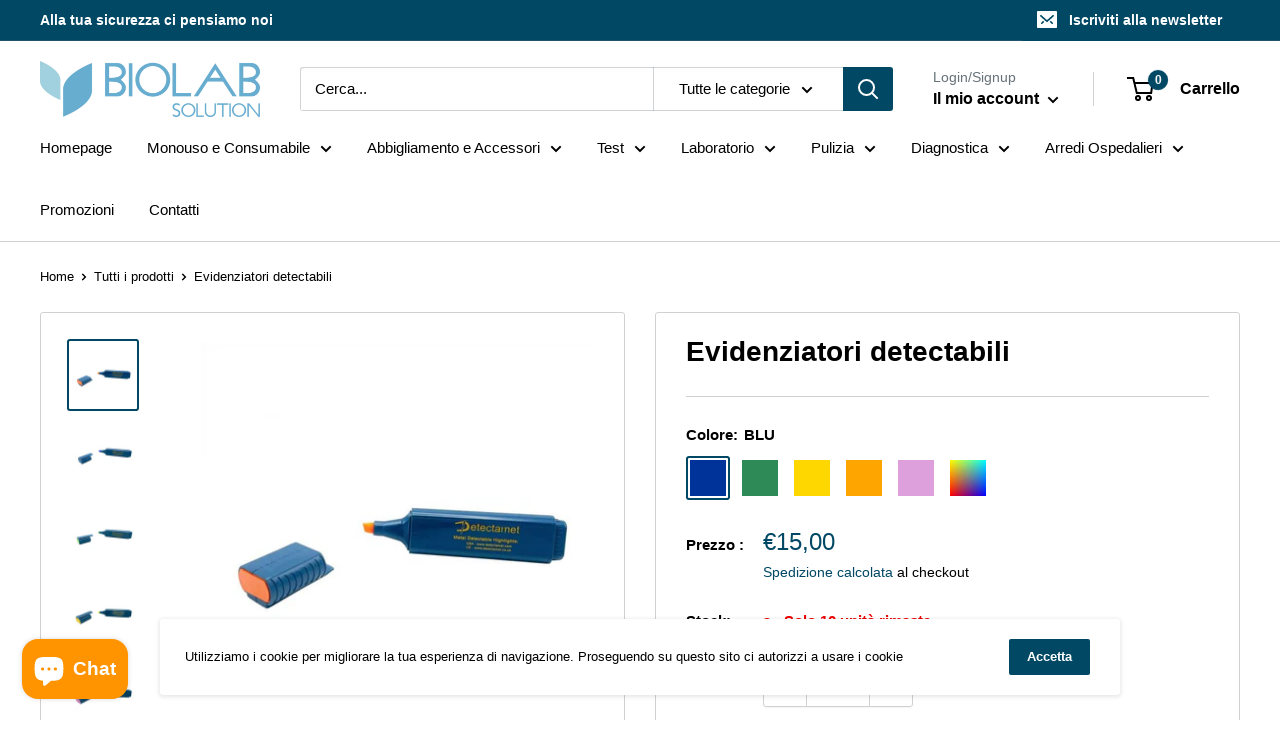

--- FILE ---
content_type: text/html; charset=utf-8
request_url: https://www.biolabsolution.it/products/evidenziatori-detectabili
body_size: 73154
content:
<!doctype html>

<html class="no-js" lang="it">
  <head>
    <meta charset="utf-8">
    <meta name="viewport" content="width=device-width, initial-scale=1.0, height=device-height, minimum-scale=1.0, maximum-scale=1.0">
    <meta name="theme-color" content="#014864"><title>Evidenziatori detectabili
</title><meta name="description" content="Evidenziatori detectabili . Gli evidenziatori e il loro tappo sono realizzati con un particolare materiale che li rende rilevabili ai raggi X e al metal detector, per questo particolarmente adatti al settore alimentare. L&#39;involucro dei pennarelli detectabili è realizzato in plastica molto resistente e idoneo al contatt"><link rel="canonical" href="https://www.biolabsolution.it/products/evidenziatori-detectabili"><link rel="shortcut icon" href="//www.biolabsolution.it/cdn/shop/files/FOGLIA_logo_96x96.png?v=1637074904" type="image/png"><link rel="preload" as="style" href="//www.biolabsolution.it/cdn/shop/t/3/assets/theme.css?v=108528501301902317321636743820">
    <link rel="preload" as="script" href="//www.biolabsolution.it/cdn/shop/t/3/assets/theme.js?v=70034984005220077711641837522">
    <link rel="preconnect" href="https://cdn.shopify.com">
    <link rel="preconnect" href="https://fonts.shopifycdn.com">
    <link rel="dns-prefetch" href="https://productreviews.shopifycdn.com">
    <link rel="dns-prefetch" href="https://ajax.googleapis.com">
    <link rel="dns-prefetch" href="https://maps.googleapis.com">
    <link rel="dns-prefetch" href="https://maps.gstatic.com">

    <meta property="og:type" content="product">
  <meta property="og:title" content="Evidenziatori detectabili"><meta property="og:image" content="http://www.biolabsolution.it/cdn/shop/products/150-a06_non_retractable_highlighter_orange_1.jpg?v=1693588243">
    <meta property="og:image:secure_url" content="https://www.biolabsolution.it/cdn/shop/products/150-a06_non_retractable_highlighter_orange_1.jpg?v=1693588243">
    <meta property="og:image:width" content="700">
    <meta property="og:image:height" content="700"><meta property="product:price:amount" content="15,00">
  <meta property="product:price:currency" content="EUR"><meta property="og:description" content="Evidenziatori detectabili . Gli evidenziatori e il loro tappo sono realizzati con un particolare materiale che li rende rilevabili ai raggi X e al metal detector, per questo particolarmente adatti al settore alimentare. L&#39;involucro dei pennarelli detectabili è realizzato in plastica molto resistente e idoneo al contatt"><meta property="og:url" content="https://www.biolabsolution.it/products/evidenziatori-detectabili">
<meta property="og:site_name" content="Biolab Solution"><meta name="twitter:card" content="summary"><meta name="twitter:title" content="Evidenziatori detectabili">
  <meta name="twitter:description" content="
Evidenziatori detectabili .
Gli evidenziatori e il loro tappo sono realizzati con un particolare materiale che li rende rilevabili ai raggi X e al metal detector, per questo particolarmente adatti al settore alimentare. L&#39;involucro dei pennarelli detectabili è realizzato in plastica molto resistente e idoneo al contatto alimentare. 
Queste caratteristiche li rendono perfetti per tutti gli spazi di preparazione alimentare, prevenendo le contaminazioni. Gli evidenziatori rilevabili sono dotati di una comoda clip e sono progettati con un sistema anti-essiccazione che gli permette di rimanere senza tappo fino a 72 ore senza seccarsi.
Caratteristiche:


Colore inchiostro: blu, verde , giallo , arancione , rosa , colori assortiti


Colore involucro: blu


Punta a scalpello

Confezione da 5 pezzi

Rilevabili al metal detector

">
  <meta name="twitter:image" content="https://www.biolabsolution.it/cdn/shop/products/150-a06_non_retractable_highlighter_orange_1_600x600_crop_center.jpg?v=1693588243">
    <style>
  
  


  
  
  

  :root {
    --default-text-font-size : 15px;
    --base-text-font-size    : 15px;
    --heading-font-family    : Helvetica, Arial, sans-serif;
    --heading-font-weight    : 700;
    --heading-font-style     : normal;
    --text-font-family       : Helvetica, Arial, sans-serif;
    --text-font-weight       : 400;
    --text-font-style        : normal;
    --text-font-bolder-weight: bolder;
    --text-link-decoration   : underline;

    --text-color               : #000000;
    --text-color-rgb           : 0, 0, 0;
    --heading-color            : #000000;
    --border-color             : #d1d1d1;
    --border-color-rgb         : 209, 209, 209;
    --form-border-color        : #c4c4c4;
    --accent-color             : #014864;
    --accent-color-rgb         : 1, 72, 100;
    --link-color               : #49abed;
    --link-color-hover         : #1587d4;
    --background               : #ffffff;
    --secondary-background     : #ffffff;
    --secondary-background-rgb : 255, 255, 255;
    --accent-background        : rgba(1, 72, 100, 0.08);

    --input-background: #ffffff;

    --error-color       : #ff0000;
    --error-background  : rgba(255, 0, 0, 0.07);
    --success-color     : #00aa00;
    --success-background: rgba(0, 170, 0, 0.11);

    --primary-button-background      : #008e2f;
    --primary-button-background-rgb  : 0, 142, 47;
    --primary-button-text-color      : #ffffff;
    --secondary-button-background    : #014864;
    --secondary-button-background-rgb: 1, 72, 100;
    --secondary-button-text-color    : #ffffff;

    --header-background      : #ffffff;
    --header-text-color      : #000000;
    --header-light-text-color: #677279;
    --header-border-color    : rgba(103, 114, 121, 0.3);
    --header-accent-color    : #014864;

    --footer-background-color:    #ffffff;
    --footer-heading-text-color:  #014864;
    --footer-body-text-color:     #000000;
    --footer-body-text-color-rgb: 0, 0, 0;
    --footer-accent-color:        #49abed;
    --footer-accent-color-rgb:    73, 171, 237;
    --footer-border:              1px solid var(--border-color);
    
    --flickity-arrow-color: #9e9e9e;--product-on-sale-accent           : #ee0000;
    --product-on-sale-accent-rgb       : 238, 0, 0;
    --product-on-sale-color            : #ffffff;
    --product-in-stock-color           : #008a00;
    --product-low-stock-color          : #ee0000;
    --product-sold-out-color           : #8a9297;
    --product-custom-label-1-background: #008a00;
    --product-custom-label-1-color     : #ffffff;
    --product-custom-label-2-background: #00a500;
    --product-custom-label-2-color     : #ffffff;
    --product-review-star-color        : #ffbd00;

    --mobile-container-gutter : 20px;
    --desktop-container-gutter: 40px;

    /* Shopify related variables */
    --payment-terms-background-color: #ffffff;
  }
</style>

<script>
  // IE11 does not have support for CSS variables, so we have to polyfill them
  if (!(((window || {}).CSS || {}).supports && window.CSS.supports('(--a: 0)'))) {
    const script = document.createElement('script');
    script.type = 'text/javascript';
    script.src = 'https://cdn.jsdelivr.net/npm/css-vars-ponyfill@2';
    script.onload = function() {
      cssVars({});
    };

    document.getElementsByTagName('head')[0].appendChild(script);
  }
</script>


    <script>window.performance && window.performance.mark && window.performance.mark('shopify.content_for_header.start');</script><meta name="google-site-verification" content="wo7woa6qyb96hnwLeM5yJKiCGx6U88ltmnG_0AVQnPM">
<meta id="shopify-digital-wallet" name="shopify-digital-wallet" content="/55229087778/digital_wallets/dialog">
<meta name="shopify-checkout-api-token" content="317ed907c489abba63ca7ba21ede0b99">
<meta id="in-context-paypal-metadata" data-shop-id="55229087778" data-venmo-supported="false" data-environment="production" data-locale="it_IT" data-paypal-v4="true" data-currency="EUR">
<link rel="alternate" type="application/json+oembed" href="https://www.biolabsolution.it/products/evidenziatori-detectabili.oembed">
<script async="async" src="/checkouts/internal/preloads.js?locale=it-IT"></script>
<link rel="preconnect" href="https://shop.app" crossorigin="anonymous">
<script async="async" src="https://shop.app/checkouts/internal/preloads.js?locale=it-IT&shop_id=55229087778" crossorigin="anonymous"></script>
<script id="apple-pay-shop-capabilities" type="application/json">{"shopId":55229087778,"countryCode":"IT","currencyCode":"EUR","merchantCapabilities":["supports3DS"],"merchantId":"gid:\/\/shopify\/Shop\/55229087778","merchantName":"Biolab Solution","requiredBillingContactFields":["postalAddress","email","phone"],"requiredShippingContactFields":["postalAddress","email","phone"],"shippingType":"shipping","supportedNetworks":["visa","maestro","masterCard","amex"],"total":{"type":"pending","label":"Biolab Solution","amount":"1.00"},"shopifyPaymentsEnabled":true,"supportsSubscriptions":true}</script>
<script id="shopify-features" type="application/json">{"accessToken":"317ed907c489abba63ca7ba21ede0b99","betas":["rich-media-storefront-analytics"],"domain":"www.biolabsolution.it","predictiveSearch":true,"shopId":55229087778,"locale":"it"}</script>
<script>var Shopify = Shopify || {};
Shopify.shop = "biolab-solution.myshopify.com";
Shopify.locale = "it";
Shopify.currency = {"active":"EUR","rate":"1.0"};
Shopify.country = "IT";
Shopify.theme = {"name":"Warehouse","id":120997740578,"schema_name":"Warehouse","schema_version":"2.5.1","theme_store_id":871,"role":"main"};
Shopify.theme.handle = "null";
Shopify.theme.style = {"id":null,"handle":null};
Shopify.cdnHost = "www.biolabsolution.it/cdn";
Shopify.routes = Shopify.routes || {};
Shopify.routes.root = "/";</script>
<script type="module">!function(o){(o.Shopify=o.Shopify||{}).modules=!0}(window);</script>
<script>!function(o){function n(){var o=[];function n(){o.push(Array.prototype.slice.apply(arguments))}return n.q=o,n}var t=o.Shopify=o.Shopify||{};t.loadFeatures=n(),t.autoloadFeatures=n()}(window);</script>
<script>
  window.ShopifyPay = window.ShopifyPay || {};
  window.ShopifyPay.apiHost = "shop.app\/pay";
  window.ShopifyPay.redirectState = null;
</script>
<script id="shop-js-analytics" type="application/json">{"pageType":"product"}</script>
<script defer="defer" async type="module" src="//www.biolabsolution.it/cdn/shopifycloud/shop-js/modules/v2/client.init-shop-cart-sync_B0kkjBRt.it.esm.js"></script>
<script defer="defer" async type="module" src="//www.biolabsolution.it/cdn/shopifycloud/shop-js/modules/v2/chunk.common_AgTufRUD.esm.js"></script>
<script type="module">
  await import("//www.biolabsolution.it/cdn/shopifycloud/shop-js/modules/v2/client.init-shop-cart-sync_B0kkjBRt.it.esm.js");
await import("//www.biolabsolution.it/cdn/shopifycloud/shop-js/modules/v2/chunk.common_AgTufRUD.esm.js");

  window.Shopify.SignInWithShop?.initShopCartSync?.({"fedCMEnabled":true,"windoidEnabled":true});

</script>
<script>
  window.Shopify = window.Shopify || {};
  if (!window.Shopify.featureAssets) window.Shopify.featureAssets = {};
  window.Shopify.featureAssets['shop-js'] = {"shop-cart-sync":["modules/v2/client.shop-cart-sync_XOjUULQV.it.esm.js","modules/v2/chunk.common_AgTufRUD.esm.js"],"init-fed-cm":["modules/v2/client.init-fed-cm_CFGyCp6W.it.esm.js","modules/v2/chunk.common_AgTufRUD.esm.js"],"shop-button":["modules/v2/client.shop-button_D8PBjgvE.it.esm.js","modules/v2/chunk.common_AgTufRUD.esm.js"],"shop-cash-offers":["modules/v2/client.shop-cash-offers_UU-Uz0VT.it.esm.js","modules/v2/chunk.common_AgTufRUD.esm.js","modules/v2/chunk.modal_B6cKP347.esm.js"],"init-windoid":["modules/v2/client.init-windoid_DoFDvLIZ.it.esm.js","modules/v2/chunk.common_AgTufRUD.esm.js"],"shop-toast-manager":["modules/v2/client.shop-toast-manager_B4ykeoIZ.it.esm.js","modules/v2/chunk.common_AgTufRUD.esm.js"],"init-shop-email-lookup-coordinator":["modules/v2/client.init-shop-email-lookup-coordinator_CSPRSD92.it.esm.js","modules/v2/chunk.common_AgTufRUD.esm.js"],"init-shop-cart-sync":["modules/v2/client.init-shop-cart-sync_B0kkjBRt.it.esm.js","modules/v2/chunk.common_AgTufRUD.esm.js"],"avatar":["modules/v2/client.avatar_BTnouDA3.it.esm.js"],"pay-button":["modules/v2/client.pay-button_CPiJlQ5G.it.esm.js","modules/v2/chunk.common_AgTufRUD.esm.js"],"init-customer-accounts":["modules/v2/client.init-customer-accounts_C_Urp9Ri.it.esm.js","modules/v2/client.shop-login-button_BPreIq_c.it.esm.js","modules/v2/chunk.common_AgTufRUD.esm.js","modules/v2/chunk.modal_B6cKP347.esm.js"],"init-shop-for-new-customer-accounts":["modules/v2/client.init-shop-for-new-customer-accounts_Yq_StG--.it.esm.js","modules/v2/client.shop-login-button_BPreIq_c.it.esm.js","modules/v2/chunk.common_AgTufRUD.esm.js","modules/v2/chunk.modal_B6cKP347.esm.js"],"shop-login-button":["modules/v2/client.shop-login-button_BPreIq_c.it.esm.js","modules/v2/chunk.common_AgTufRUD.esm.js","modules/v2/chunk.modal_B6cKP347.esm.js"],"init-customer-accounts-sign-up":["modules/v2/client.init-customer-accounts-sign-up_DwpZPwLB.it.esm.js","modules/v2/client.shop-login-button_BPreIq_c.it.esm.js","modules/v2/chunk.common_AgTufRUD.esm.js","modules/v2/chunk.modal_B6cKP347.esm.js"],"shop-follow-button":["modules/v2/client.shop-follow-button_DF4PngeR.it.esm.js","modules/v2/chunk.common_AgTufRUD.esm.js","modules/v2/chunk.modal_B6cKP347.esm.js"],"checkout-modal":["modules/v2/client.checkout-modal_oq8wp8Y_.it.esm.js","modules/v2/chunk.common_AgTufRUD.esm.js","modules/v2/chunk.modal_B6cKP347.esm.js"],"lead-capture":["modules/v2/client.lead-capture_gcFup1jy.it.esm.js","modules/v2/chunk.common_AgTufRUD.esm.js","modules/v2/chunk.modal_B6cKP347.esm.js"],"shop-login":["modules/v2/client.shop-login_DiId8eKP.it.esm.js","modules/v2/chunk.common_AgTufRUD.esm.js","modules/v2/chunk.modal_B6cKP347.esm.js"],"payment-terms":["modules/v2/client.payment-terms_DTfZn2x7.it.esm.js","modules/v2/chunk.common_AgTufRUD.esm.js","modules/v2/chunk.modal_B6cKP347.esm.js"]};
</script>
<script id="__st">var __st={"a":55229087778,"offset":3600,"reqid":"32691a3b-fafc-4147-8b5d-ccf68319f7d1-1768664636","pageurl":"www.biolabsolution.it\/products\/evidenziatori-detectabili","u":"213e71cdff0c","p":"product","rtyp":"product","rid":8548312252759};</script>
<script>window.ShopifyPaypalV4VisibilityTracking = true;</script>
<script id="captcha-bootstrap">!function(){'use strict';const t='contact',e='account',n='new_comment',o=[[t,t],['blogs',n],['comments',n],[t,'customer']],c=[[e,'customer_login'],[e,'guest_login'],[e,'recover_customer_password'],[e,'create_customer']],r=t=>t.map((([t,e])=>`form[action*='/${t}']:not([data-nocaptcha='true']) input[name='form_type'][value='${e}']`)).join(','),a=t=>()=>t?[...document.querySelectorAll(t)].map((t=>t.form)):[];function s(){const t=[...o],e=r(t);return a(e)}const i='password',u='form_key',d=['recaptcha-v3-token','g-recaptcha-response','h-captcha-response',i],f=()=>{try{return window.sessionStorage}catch{return}},m='__shopify_v',_=t=>t.elements[u];function p(t,e,n=!1){try{const o=window.sessionStorage,c=JSON.parse(o.getItem(e)),{data:r}=function(t){const{data:e,action:n}=t;return t[m]||n?{data:e,action:n}:{data:t,action:n}}(c);for(const[e,n]of Object.entries(r))t.elements[e]&&(t.elements[e].value=n);n&&o.removeItem(e)}catch(o){console.error('form repopulation failed',{error:o})}}const l='form_type',E='cptcha';function T(t){t.dataset[E]=!0}const w=window,h=w.document,L='Shopify',v='ce_forms',y='captcha';let A=!1;((t,e)=>{const n=(g='f06e6c50-85a8-45c8-87d0-21a2b65856fe',I='https://cdn.shopify.com/shopifycloud/storefront-forms-hcaptcha/ce_storefront_forms_captcha_hcaptcha.v1.5.2.iife.js',D={infoText:'Protetto da hCaptcha',privacyText:'Privacy',termsText:'Termini'},(t,e,n)=>{const o=w[L][v],c=o.bindForm;if(c)return c(t,g,e,D).then(n);var r;o.q.push([[t,g,e,D],n]),r=I,A||(h.body.append(Object.assign(h.createElement('script'),{id:'captcha-provider',async:!0,src:r})),A=!0)});var g,I,D;w[L]=w[L]||{},w[L][v]=w[L][v]||{},w[L][v].q=[],w[L][y]=w[L][y]||{},w[L][y].protect=function(t,e){n(t,void 0,e),T(t)},Object.freeze(w[L][y]),function(t,e,n,w,h,L){const[v,y,A,g]=function(t,e,n){const i=e?o:[],u=t?c:[],d=[...i,...u],f=r(d),m=r(i),_=r(d.filter((([t,e])=>n.includes(e))));return[a(f),a(m),a(_),s()]}(w,h,L),I=t=>{const e=t.target;return e instanceof HTMLFormElement?e:e&&e.form},D=t=>v().includes(t);t.addEventListener('submit',(t=>{const e=I(t);if(!e)return;const n=D(e)&&!e.dataset.hcaptchaBound&&!e.dataset.recaptchaBound,o=_(e),c=g().includes(e)&&(!o||!o.value);(n||c)&&t.preventDefault(),c&&!n&&(function(t){try{if(!f())return;!function(t){const e=f();if(!e)return;const n=_(t);if(!n)return;const o=n.value;o&&e.removeItem(o)}(t);const e=Array.from(Array(32),(()=>Math.random().toString(36)[2])).join('');!function(t,e){_(t)||t.append(Object.assign(document.createElement('input'),{type:'hidden',name:u})),t.elements[u].value=e}(t,e),function(t,e){const n=f();if(!n)return;const o=[...t.querySelectorAll(`input[type='${i}']`)].map((({name:t})=>t)),c=[...d,...o],r={};for(const[a,s]of new FormData(t).entries())c.includes(a)||(r[a]=s);n.setItem(e,JSON.stringify({[m]:1,action:t.action,data:r}))}(t,e)}catch(e){console.error('failed to persist form',e)}}(e),e.submit())}));const S=(t,e)=>{t&&!t.dataset[E]&&(n(t,e.some((e=>e===t))),T(t))};for(const o of['focusin','change'])t.addEventListener(o,(t=>{const e=I(t);D(e)&&S(e,y())}));const B=e.get('form_key'),M=e.get(l),P=B&&M;t.addEventListener('DOMContentLoaded',(()=>{const t=y();if(P)for(const e of t)e.elements[l].value===M&&p(e,B);[...new Set([...A(),...v().filter((t=>'true'===t.dataset.shopifyCaptcha))])].forEach((e=>S(e,t)))}))}(h,new URLSearchParams(w.location.search),n,t,e,['guest_login'])})(!0,!0)}();</script>
<script integrity="sha256-4kQ18oKyAcykRKYeNunJcIwy7WH5gtpwJnB7kiuLZ1E=" data-source-attribution="shopify.loadfeatures" defer="defer" src="//www.biolabsolution.it/cdn/shopifycloud/storefront/assets/storefront/load_feature-a0a9edcb.js" crossorigin="anonymous"></script>
<script crossorigin="anonymous" defer="defer" src="//www.biolabsolution.it/cdn/shopifycloud/storefront/assets/shopify_pay/storefront-65b4c6d7.js?v=20250812"></script>
<script data-source-attribution="shopify.dynamic_checkout.dynamic.init">var Shopify=Shopify||{};Shopify.PaymentButton=Shopify.PaymentButton||{isStorefrontPortableWallets:!0,init:function(){window.Shopify.PaymentButton.init=function(){};var t=document.createElement("script");t.src="https://www.biolabsolution.it/cdn/shopifycloud/portable-wallets/latest/portable-wallets.it.js",t.type="module",document.head.appendChild(t)}};
</script>
<script data-source-attribution="shopify.dynamic_checkout.buyer_consent">
  function portableWalletsHideBuyerConsent(e){var t=document.getElementById("shopify-buyer-consent"),n=document.getElementById("shopify-subscription-policy-button");t&&n&&(t.classList.add("hidden"),t.setAttribute("aria-hidden","true"),n.removeEventListener("click",e))}function portableWalletsShowBuyerConsent(e){var t=document.getElementById("shopify-buyer-consent"),n=document.getElementById("shopify-subscription-policy-button");t&&n&&(t.classList.remove("hidden"),t.removeAttribute("aria-hidden"),n.addEventListener("click",e))}window.Shopify?.PaymentButton&&(window.Shopify.PaymentButton.hideBuyerConsent=portableWalletsHideBuyerConsent,window.Shopify.PaymentButton.showBuyerConsent=portableWalletsShowBuyerConsent);
</script>
<script data-source-attribution="shopify.dynamic_checkout.cart.bootstrap">document.addEventListener("DOMContentLoaded",(function(){function t(){return document.querySelector("shopify-accelerated-checkout-cart, shopify-accelerated-checkout")}if(t())Shopify.PaymentButton.init();else{new MutationObserver((function(e,n){t()&&(Shopify.PaymentButton.init(),n.disconnect())})).observe(document.body,{childList:!0,subtree:!0})}}));
</script>
<link id="shopify-accelerated-checkout-styles" rel="stylesheet" media="screen" href="https://www.biolabsolution.it/cdn/shopifycloud/portable-wallets/latest/accelerated-checkout-backwards-compat.css" crossorigin="anonymous">
<style id="shopify-accelerated-checkout-cart">
        #shopify-buyer-consent {
  margin-top: 1em;
  display: inline-block;
  width: 100%;
}

#shopify-buyer-consent.hidden {
  display: none;
}

#shopify-subscription-policy-button {
  background: none;
  border: none;
  padding: 0;
  text-decoration: underline;
  font-size: inherit;
  cursor: pointer;
}

#shopify-subscription-policy-button::before {
  box-shadow: none;
}

      </style>

<script>window.performance && window.performance.mark && window.performance.mark('shopify.content_for_header.end');</script>

    <link rel="stylesheet" href="//www.biolabsolution.it/cdn/shop/t/3/assets/theme.css?v=108528501301902317321636743820">

    
  <script type="application/ld+json">
  {
    "@context": "http://schema.org",
    "@type": "Product",
    "offers": [{
          "@type": "Offer",
          "name": "BLU",
          "availability":"https://schema.org/InStock",
          "price": 15.0,
          "priceCurrency": "EUR",
          "priceValidUntil": "2026-01-27","sku": "DET-150-A06-P01-A08","url": "/products/evidenziatori-detectabili?variant=47054899642711"
        },
{
          "@type": "Offer",
          "name": "VERDE",
          "availability":"https://schema.org/InStock",
          "price": 15.0,
          "priceCurrency": "EUR",
          "priceValidUntil": "2026-01-27","sku": "DET-150-A06-P04-A08","url": "/products/evidenziatori-detectabili?variant=47054903116119"
        },
{
          "@type": "Offer",
          "name": "GIALLO",
          "availability":"https://schema.org/InStock",
          "price": 3.5,
          "priceCurrency": "EUR",
          "priceValidUntil": "2026-01-27","sku": "DET-150-A06-P05-A08","url": "/products/evidenziatori-detectabili?variant=47054904852823"
        },
{
          "@type": "Offer",
          "name": "ARANCIONE",
          "availability":"https://schema.org/InStock",
          "price": 3.5,
          "priceCurrency": "EUR",
          "priceValidUntil": "2026-01-27","sku": "DET-150-A06-P08-A08","url": "/products/evidenziatori-detectabili?variant=47054907277655"
        },
{
          "@type": "Offer",
          "name": "ROSA",
          "availability":"https://schema.org/InStock",
          "price": 15.0,
          "priceCurrency": "EUR",
          "priceValidUntil": "2026-01-27","sku": "DET-150-A06-P09-A08","url": "/products/evidenziatori-detectabili?variant=47054909374807"
        },
{
          "@type": "Offer",
          "name": "Assortimento di colori",
          "availability":"https://schema.org/InStock",
          "price": 17.5,
          "priceCurrency": "EUR",
          "priceValidUntil": "2026-01-27","sku": "DET-150-A06-T154","url": "/products/evidenziatori-detectabili?variant=47054911406423"
        }
],
    "brand": {
      "name": "detectamet"
    },
    "name": "Evidenziatori detectabili",
    "description": "\nEvidenziatori detectabili .\nGli evidenziatori e il loro tappo sono realizzati con un particolare materiale che li rende rilevabili ai raggi X e al metal detector, per questo particolarmente adatti al settore alimentare. L'involucro dei pennarelli detectabili è realizzato in plastica molto resistente e idoneo al contatto alimentare. \nQueste caratteristiche li rendono perfetti per tutti gli spazi di preparazione alimentare, prevenendo le contaminazioni. Gli evidenziatori rilevabili sono dotati di una comoda clip e sono progettati con un sistema anti-essiccazione che gli permette di rimanere senza tappo fino a 72 ore senza seccarsi.\nCaratteristiche:\n\n\nColore inchiostro: blu, verde , giallo , arancione , rosa , colori assortiti\n\n\nColore involucro: blu\n\n\nPunta a scalpello\n\nConfezione da 5 pezzi\n\nRilevabili al metal detector\n\n",
    "category": "evidenziatori detectabili",
    "url": "/products/evidenziatori-detectabili",
    "sku": "DET-150-A06-P01-A08",
    "image": {
      "@type": "ImageObject",
      "url": "https://www.biolabsolution.it/cdn/shop/products/150-a06_non_retractable_highlighter_orange_1_1024x.jpg?v=1693588243",
      "image": "https://www.biolabsolution.it/cdn/shop/products/150-a06_non_retractable_highlighter_orange_1_1024x.jpg?v=1693588243",
      "name": "Evidenziatori detectabili",
      "width": "1024",
      "height": "1024"
    }
  }
  </script>



  <script type="application/ld+json">
  {
    "@context": "http://schema.org",
    "@type": "BreadcrumbList",
  "itemListElement": [{
      "@type": "ListItem",
      "position": 1,
      "name": "Home",
      "item": "https://www.biolabsolution.it"
    },{
          "@type": "ListItem",
          "position": 2,
          "name": "Evidenziatori detectabili",
          "item": "https://www.biolabsolution.it/products/evidenziatori-detectabili"
        }]
  }
  </script>


    <script>
      // This allows to expose several variables to the global scope, to be used in scripts
      window.theme = {
        pageType: "product",
        cartCount: 0,
        moneyFormat: "€{{amount_with_comma_separator}}",
        moneyWithCurrencyFormat: "€{{amount_with_comma_separator}} EUR",
        currencyCodeEnabled: false,
        showDiscount: true,
        discountMode: "percentage",
        searchMode: "product,article",
        searchUnavailableProducts: "last",
        cartType: "drawer"
      };

      window.routes = {
        rootUrl: "\/",
        rootUrlWithoutSlash: '',
        cartUrl: "\/cart",
        cartAddUrl: "\/cart\/add",
        cartChangeUrl: "\/cart\/change",
        searchUrl: "\/search",
        productRecommendationsUrl: "\/recommendations\/products"
      };

      window.languages = {
        productRegularPrice: "Prezzo standard ",
        productSalePrice: "Prezzo di vendità",
        collectionOnSaleLabel: "Sconto del {{savings}}",
        productFormUnavailable: "Non disponibile",
        productFormAddToCart: "Aggiungi al carrello",
        productFormSoldOut: "Disponibile su ordinazione",
        productAdded: "Il prodotto è stato aggiunto al carrello",
        productAddedShort: "Aggiunto!",
        shippingEstimatorNoResults: "Nessuna spedizione trovata per il tuo indirizzo",
        shippingEstimatorOneResult: "Una spedizione trovata per il tuo indirizzo",
        shippingEstimatorMultipleResults: "ci sono {{count}} spedizioni trovate per il tuo indirizzo",
        shippingEstimatorErrors: "C\u0026#39;e\u0026#39; un errore"
      };

      window.lazySizesConfig = {
        loadHidden: false,
        hFac: 0.8,
        expFactor: 3,
        customMedia: {
          '--phone': '(max-width: 640px)',
          '--tablet': '(min-width: 641px) and (max-width: 1023px)',
          '--lap': '(min-width: 1024px)'
        }
      };

      document.documentElement.className = document.documentElement.className.replace('no-js', 'js');
    </script><script src="//www.biolabsolution.it/cdn/shop/t/3/assets/theme.js?v=70034984005220077711641837522" defer></script>
    <script src="//www.biolabsolution.it/cdn/shop/t/3/assets/custom.js?v=102476495355921946141636743819" defer></script><script>
        (function () {
          window.onpageshow = function() {
            // We force re-freshing the cart content onpageshow, as most browsers will serve a cache copy when hitting the
            // back button, which cause staled data
            document.documentElement.dispatchEvent(new CustomEvent('cart:refresh', {
              bubbles: true,
              detail: {scrollToTop: false}
            }));
          };
        })();
      </script>
<!-- BEGIN app block: shopify://apps/minmaxify-order-limits/blocks/app-embed-block/3acfba32-89f3-4377-ae20-cbb9abc48475 --><script type="text/javascript" src="https://limits.minmaxify.com/biolab-solution.myshopify.com?v=115a&r=20240417203019"></script>

<!-- END app block --><script src="https://cdn.shopify.com/extensions/7bc9bb47-adfa-4267-963e-cadee5096caf/inbox-1252/assets/inbox-chat-loader.js" type="text/javascript" defer="defer"></script>
<link href="https://monorail-edge.shopifysvc.com" rel="dns-prefetch">
<script>(function(){if ("sendBeacon" in navigator && "performance" in window) {try {var session_token_from_headers = performance.getEntriesByType('navigation')[0].serverTiming.find(x => x.name == '_s').description;} catch {var session_token_from_headers = undefined;}var session_cookie_matches = document.cookie.match(/_shopify_s=([^;]*)/);var session_token_from_cookie = session_cookie_matches && session_cookie_matches.length === 2 ? session_cookie_matches[1] : "";var session_token = session_token_from_headers || session_token_from_cookie || "";function handle_abandonment_event(e) {var entries = performance.getEntries().filter(function(entry) {return /monorail-edge.shopifysvc.com/.test(entry.name);});if (!window.abandonment_tracked && entries.length === 0) {window.abandonment_tracked = true;var currentMs = Date.now();var navigation_start = performance.timing.navigationStart;var payload = {shop_id: 55229087778,url: window.location.href,navigation_start,duration: currentMs - navigation_start,session_token,page_type: "product"};window.navigator.sendBeacon("https://monorail-edge.shopifysvc.com/v1/produce", JSON.stringify({schema_id: "online_store_buyer_site_abandonment/1.1",payload: payload,metadata: {event_created_at_ms: currentMs,event_sent_at_ms: currentMs}}));}}window.addEventListener('pagehide', handle_abandonment_event);}}());</script>
<script id="web-pixels-manager-setup">(function e(e,d,r,n,o){if(void 0===o&&(o={}),!Boolean(null===(a=null===(i=window.Shopify)||void 0===i?void 0:i.analytics)||void 0===a?void 0:a.replayQueue)){var i,a;window.Shopify=window.Shopify||{};var t=window.Shopify;t.analytics=t.analytics||{};var s=t.analytics;s.replayQueue=[],s.publish=function(e,d,r){return s.replayQueue.push([e,d,r]),!0};try{self.performance.mark("wpm:start")}catch(e){}var l=function(){var e={modern:/Edge?\/(1{2}[4-9]|1[2-9]\d|[2-9]\d{2}|\d{4,})\.\d+(\.\d+|)|Firefox\/(1{2}[4-9]|1[2-9]\d|[2-9]\d{2}|\d{4,})\.\d+(\.\d+|)|Chrom(ium|e)\/(9{2}|\d{3,})\.\d+(\.\d+|)|(Maci|X1{2}).+ Version\/(15\.\d+|(1[6-9]|[2-9]\d|\d{3,})\.\d+)([,.]\d+|)( \(\w+\)|)( Mobile\/\w+|) Safari\/|Chrome.+OPR\/(9{2}|\d{3,})\.\d+\.\d+|(CPU[ +]OS|iPhone[ +]OS|CPU[ +]iPhone|CPU IPhone OS|CPU iPad OS)[ +]+(15[._]\d+|(1[6-9]|[2-9]\d|\d{3,})[._]\d+)([._]\d+|)|Android:?[ /-](13[3-9]|1[4-9]\d|[2-9]\d{2}|\d{4,})(\.\d+|)(\.\d+|)|Android.+Firefox\/(13[5-9]|1[4-9]\d|[2-9]\d{2}|\d{4,})\.\d+(\.\d+|)|Android.+Chrom(ium|e)\/(13[3-9]|1[4-9]\d|[2-9]\d{2}|\d{4,})\.\d+(\.\d+|)|SamsungBrowser\/([2-9]\d|\d{3,})\.\d+/,legacy:/Edge?\/(1[6-9]|[2-9]\d|\d{3,})\.\d+(\.\d+|)|Firefox\/(5[4-9]|[6-9]\d|\d{3,})\.\d+(\.\d+|)|Chrom(ium|e)\/(5[1-9]|[6-9]\d|\d{3,})\.\d+(\.\d+|)([\d.]+$|.*Safari\/(?![\d.]+ Edge\/[\d.]+$))|(Maci|X1{2}).+ Version\/(10\.\d+|(1[1-9]|[2-9]\d|\d{3,})\.\d+)([,.]\d+|)( \(\w+\)|)( Mobile\/\w+|) Safari\/|Chrome.+OPR\/(3[89]|[4-9]\d|\d{3,})\.\d+\.\d+|(CPU[ +]OS|iPhone[ +]OS|CPU[ +]iPhone|CPU IPhone OS|CPU iPad OS)[ +]+(10[._]\d+|(1[1-9]|[2-9]\d|\d{3,})[._]\d+)([._]\d+|)|Android:?[ /-](13[3-9]|1[4-9]\d|[2-9]\d{2}|\d{4,})(\.\d+|)(\.\d+|)|Mobile Safari.+OPR\/([89]\d|\d{3,})\.\d+\.\d+|Android.+Firefox\/(13[5-9]|1[4-9]\d|[2-9]\d{2}|\d{4,})\.\d+(\.\d+|)|Android.+Chrom(ium|e)\/(13[3-9]|1[4-9]\d|[2-9]\d{2}|\d{4,})\.\d+(\.\d+|)|Android.+(UC? ?Browser|UCWEB|U3)[ /]?(15\.([5-9]|\d{2,})|(1[6-9]|[2-9]\d|\d{3,})\.\d+)\.\d+|SamsungBrowser\/(5\.\d+|([6-9]|\d{2,})\.\d+)|Android.+MQ{2}Browser\/(14(\.(9|\d{2,})|)|(1[5-9]|[2-9]\d|\d{3,})(\.\d+|))(\.\d+|)|K[Aa][Ii]OS\/(3\.\d+|([4-9]|\d{2,})\.\d+)(\.\d+|)/},d=e.modern,r=e.legacy,n=navigator.userAgent;return n.match(d)?"modern":n.match(r)?"legacy":"unknown"}(),u="modern"===l?"modern":"legacy",c=(null!=n?n:{modern:"",legacy:""})[u],f=function(e){return[e.baseUrl,"/wpm","/b",e.hashVersion,"modern"===e.buildTarget?"m":"l",".js"].join("")}({baseUrl:d,hashVersion:r,buildTarget:u}),m=function(e){var d=e.version,r=e.bundleTarget,n=e.surface,o=e.pageUrl,i=e.monorailEndpoint;return{emit:function(e){var a=e.status,t=e.errorMsg,s=(new Date).getTime(),l=JSON.stringify({metadata:{event_sent_at_ms:s},events:[{schema_id:"web_pixels_manager_load/3.1",payload:{version:d,bundle_target:r,page_url:o,status:a,surface:n,error_msg:t},metadata:{event_created_at_ms:s}}]});if(!i)return console&&console.warn&&console.warn("[Web Pixels Manager] No Monorail endpoint provided, skipping logging."),!1;try{return self.navigator.sendBeacon.bind(self.navigator)(i,l)}catch(e){}var u=new XMLHttpRequest;try{return u.open("POST",i,!0),u.setRequestHeader("Content-Type","text/plain"),u.send(l),!0}catch(e){return console&&console.warn&&console.warn("[Web Pixels Manager] Got an unhandled error while logging to Monorail."),!1}}}}({version:r,bundleTarget:l,surface:e.surface,pageUrl:self.location.href,monorailEndpoint:e.monorailEndpoint});try{o.browserTarget=l,function(e){var d=e.src,r=e.async,n=void 0===r||r,o=e.onload,i=e.onerror,a=e.sri,t=e.scriptDataAttributes,s=void 0===t?{}:t,l=document.createElement("script"),u=document.querySelector("head"),c=document.querySelector("body");if(l.async=n,l.src=d,a&&(l.integrity=a,l.crossOrigin="anonymous"),s)for(var f in s)if(Object.prototype.hasOwnProperty.call(s,f))try{l.dataset[f]=s[f]}catch(e){}if(o&&l.addEventListener("load",o),i&&l.addEventListener("error",i),u)u.appendChild(l);else{if(!c)throw new Error("Did not find a head or body element to append the script");c.appendChild(l)}}({src:f,async:!0,onload:function(){if(!function(){var e,d;return Boolean(null===(d=null===(e=window.Shopify)||void 0===e?void 0:e.analytics)||void 0===d?void 0:d.initialized)}()){var d=window.webPixelsManager.init(e)||void 0;if(d){var r=window.Shopify.analytics;r.replayQueue.forEach((function(e){var r=e[0],n=e[1],o=e[2];d.publishCustomEvent(r,n,o)})),r.replayQueue=[],r.publish=d.publishCustomEvent,r.visitor=d.visitor,r.initialized=!0}}},onerror:function(){return m.emit({status:"failed",errorMsg:"".concat(f," has failed to load")})},sri:function(e){var d=/^sha384-[A-Za-z0-9+/=]+$/;return"string"==typeof e&&d.test(e)}(c)?c:"",scriptDataAttributes:o}),m.emit({status:"loading"})}catch(e){m.emit({status:"failed",errorMsg:(null==e?void 0:e.message)||"Unknown error"})}}})({shopId: 55229087778,storefrontBaseUrl: "https://www.biolabsolution.it",extensionsBaseUrl: "https://extensions.shopifycdn.com/cdn/shopifycloud/web-pixels-manager",monorailEndpoint: "https://monorail-edge.shopifysvc.com/unstable/produce_batch",surface: "storefront-renderer",enabledBetaFlags: ["2dca8a86"],webPixelsConfigList: [{"id":"929038679","configuration":"{\"config\":\"{\\\"pixel_id\\\":\\\"G-ET4VML2X0Z\\\",\\\"target_country\\\":\\\"IT\\\",\\\"gtag_events\\\":[{\\\"type\\\":\\\"begin_checkout\\\",\\\"action_label\\\":\\\"G-ET4VML2X0Z\\\"},{\\\"type\\\":\\\"search\\\",\\\"action_label\\\":\\\"G-ET4VML2X0Z\\\"},{\\\"type\\\":\\\"view_item\\\",\\\"action_label\\\":[\\\"G-ET4VML2X0Z\\\",\\\"MC-BSD6CXD75X\\\"]},{\\\"type\\\":\\\"purchase\\\",\\\"action_label\\\":[\\\"G-ET4VML2X0Z\\\",\\\"MC-BSD6CXD75X\\\"]},{\\\"type\\\":\\\"page_view\\\",\\\"action_label\\\":[\\\"G-ET4VML2X0Z\\\",\\\"MC-BSD6CXD75X\\\"]},{\\\"type\\\":\\\"add_payment_info\\\",\\\"action_label\\\":\\\"G-ET4VML2X0Z\\\"},{\\\"type\\\":\\\"add_to_cart\\\",\\\"action_label\\\":\\\"G-ET4VML2X0Z\\\"}],\\\"enable_monitoring_mode\\\":false}\"}","eventPayloadVersion":"v1","runtimeContext":"OPEN","scriptVersion":"b2a88bafab3e21179ed38636efcd8a93","type":"APP","apiClientId":1780363,"privacyPurposes":[],"dataSharingAdjustments":{"protectedCustomerApprovalScopes":["read_customer_address","read_customer_email","read_customer_name","read_customer_personal_data","read_customer_phone"]}},{"id":"shopify-app-pixel","configuration":"{}","eventPayloadVersion":"v1","runtimeContext":"STRICT","scriptVersion":"0450","apiClientId":"shopify-pixel","type":"APP","privacyPurposes":["ANALYTICS","MARKETING"]},{"id":"shopify-custom-pixel","eventPayloadVersion":"v1","runtimeContext":"LAX","scriptVersion":"0450","apiClientId":"shopify-pixel","type":"CUSTOM","privacyPurposes":["ANALYTICS","MARKETING"]}],isMerchantRequest: false,initData: {"shop":{"name":"Biolab Solution","paymentSettings":{"currencyCode":"EUR"},"myshopifyDomain":"biolab-solution.myshopify.com","countryCode":"IT","storefrontUrl":"https:\/\/www.biolabsolution.it"},"customer":null,"cart":null,"checkout":null,"productVariants":[{"price":{"amount":15.0,"currencyCode":"EUR"},"product":{"title":"Evidenziatori detectabili","vendor":"detectamet","id":"8548312252759","untranslatedTitle":"Evidenziatori detectabili","url":"\/products\/evidenziatori-detectabili","type":"evidenziatori detectabili"},"id":"47054899642711","image":{"src":"\/\/www.biolabsolution.it\/cdn\/shop\/products\/150-a06_non_retractable_highlighter_blue_1.jpg?v=1693588336"},"sku":"DET-150-A06-P01-A08","title":"BLU","untranslatedTitle":"BLU"},{"price":{"amount":15.0,"currencyCode":"EUR"},"product":{"title":"Evidenziatori detectabili","vendor":"detectamet","id":"8548312252759","untranslatedTitle":"Evidenziatori detectabili","url":"\/products\/evidenziatori-detectabili","type":"evidenziatori detectabili"},"id":"47054903116119","image":{"src":"\/\/www.biolabsolution.it\/cdn\/shop\/products\/150-a06_non_retractable_highlighter_green_1.jpg?v=1693588398"},"sku":"DET-150-A06-P04-A08","title":"VERDE","untranslatedTitle":"VERDE"},{"price":{"amount":3.5,"currencyCode":"EUR"},"product":{"title":"Evidenziatori detectabili","vendor":"detectamet","id":"8548312252759","untranslatedTitle":"Evidenziatori detectabili","url":"\/products\/evidenziatori-detectabili","type":"evidenziatori detectabili"},"id":"47054904852823","image":{"src":"\/\/www.biolabsolution.it\/cdn\/shop\/products\/150-a06_non_retractable_highlighter_yellow_1.jpg?v=1693588453"},"sku":"DET-150-A06-P05-A08","title":"GIALLO","untranslatedTitle":"GIALLO"},{"price":{"amount":3.5,"currencyCode":"EUR"},"product":{"title":"Evidenziatori detectabili","vendor":"detectamet","id":"8548312252759","untranslatedTitle":"Evidenziatori detectabili","url":"\/products\/evidenziatori-detectabili","type":"evidenziatori detectabili"},"id":"47054907277655","image":{"src":"\/\/www.biolabsolution.it\/cdn\/shop\/products\/150-a06_non_retractable_highlighter_orange_1.jpg?v=1693588243"},"sku":"DET-150-A06-P08-A08","title":"ARANCIONE","untranslatedTitle":"ARANCIONE"},{"price":{"amount":15.0,"currencyCode":"EUR"},"product":{"title":"Evidenziatori detectabili","vendor":"detectamet","id":"8548312252759","untranslatedTitle":"Evidenziatori detectabili","url":"\/products\/evidenziatori-detectabili","type":"evidenziatori detectabili"},"id":"47054909374807","image":{"src":"\/\/www.biolabsolution.it\/cdn\/shop\/products\/150-a06_non_retractable_highlighter_pink_1.jpg?v=1693588506"},"sku":"DET-150-A06-P09-A08","title":"ROSA","untranslatedTitle":"ROSA"},{"price":{"amount":17.5,"currencyCode":"EUR"},"product":{"title":"Evidenziatori detectabili","vendor":"detectamet","id":"8548312252759","untranslatedTitle":"Evidenziatori detectabili","url":"\/products\/evidenziatori-detectabili","type":"evidenziatori detectabili"},"id":"47054911406423","image":{"src":"\/\/www.biolabsolution.it\/cdn\/shop\/products\/150-a06_non_retractable_highlighter_pink_1.jpg?v=1693588506"},"sku":"DET-150-A06-T154","title":"Assortimento di colori","untranslatedTitle":"Assortimento di colori"}],"purchasingCompany":null},},"https://www.biolabsolution.it/cdn","fcfee988w5aeb613cpc8e4bc33m6693e112",{"modern":"","legacy":""},{"shopId":"55229087778","storefrontBaseUrl":"https:\/\/www.biolabsolution.it","extensionBaseUrl":"https:\/\/extensions.shopifycdn.com\/cdn\/shopifycloud\/web-pixels-manager","surface":"storefront-renderer","enabledBetaFlags":"[\"2dca8a86\"]","isMerchantRequest":"false","hashVersion":"fcfee988w5aeb613cpc8e4bc33m6693e112","publish":"custom","events":"[[\"page_viewed\",{}],[\"product_viewed\",{\"productVariant\":{\"price\":{\"amount\":15.0,\"currencyCode\":\"EUR\"},\"product\":{\"title\":\"Evidenziatori detectabili\",\"vendor\":\"detectamet\",\"id\":\"8548312252759\",\"untranslatedTitle\":\"Evidenziatori detectabili\",\"url\":\"\/products\/evidenziatori-detectabili\",\"type\":\"evidenziatori detectabili\"},\"id\":\"47054899642711\",\"image\":{\"src\":\"\/\/www.biolabsolution.it\/cdn\/shop\/products\/150-a06_non_retractable_highlighter_blue_1.jpg?v=1693588336\"},\"sku\":\"DET-150-A06-P01-A08\",\"title\":\"BLU\",\"untranslatedTitle\":\"BLU\"}}]]"});</script><script>
  window.ShopifyAnalytics = window.ShopifyAnalytics || {};
  window.ShopifyAnalytics.meta = window.ShopifyAnalytics.meta || {};
  window.ShopifyAnalytics.meta.currency = 'EUR';
  var meta = {"product":{"id":8548312252759,"gid":"gid:\/\/shopify\/Product\/8548312252759","vendor":"detectamet","type":"evidenziatori detectabili","handle":"evidenziatori-detectabili","variants":[{"id":47054899642711,"price":1500,"name":"Evidenziatori detectabili - BLU","public_title":"BLU","sku":"DET-150-A06-P01-A08"},{"id":47054903116119,"price":1500,"name":"Evidenziatori detectabili - VERDE","public_title":"VERDE","sku":"DET-150-A06-P04-A08"},{"id":47054904852823,"price":350,"name":"Evidenziatori detectabili - GIALLO","public_title":"GIALLO","sku":"DET-150-A06-P05-A08"},{"id":47054907277655,"price":350,"name":"Evidenziatori detectabili - ARANCIONE","public_title":"ARANCIONE","sku":"DET-150-A06-P08-A08"},{"id":47054909374807,"price":1500,"name":"Evidenziatori detectabili - ROSA","public_title":"ROSA","sku":"DET-150-A06-P09-A08"},{"id":47054911406423,"price":1750,"name":"Evidenziatori detectabili - Assortimento di colori","public_title":"Assortimento di colori","sku":"DET-150-A06-T154"}],"remote":false},"page":{"pageType":"product","resourceType":"product","resourceId":8548312252759,"requestId":"32691a3b-fafc-4147-8b5d-ccf68319f7d1-1768664636"}};
  for (var attr in meta) {
    window.ShopifyAnalytics.meta[attr] = meta[attr];
  }
</script>
<script class="analytics">
  (function () {
    var customDocumentWrite = function(content) {
      var jquery = null;

      if (window.jQuery) {
        jquery = window.jQuery;
      } else if (window.Checkout && window.Checkout.$) {
        jquery = window.Checkout.$;
      }

      if (jquery) {
        jquery('body').append(content);
      }
    };

    var hasLoggedConversion = function(token) {
      if (token) {
        return document.cookie.indexOf('loggedConversion=' + token) !== -1;
      }
      return false;
    }

    var setCookieIfConversion = function(token) {
      if (token) {
        var twoMonthsFromNow = new Date(Date.now());
        twoMonthsFromNow.setMonth(twoMonthsFromNow.getMonth() + 2);

        document.cookie = 'loggedConversion=' + token + '; expires=' + twoMonthsFromNow;
      }
    }

    var trekkie = window.ShopifyAnalytics.lib = window.trekkie = window.trekkie || [];
    if (trekkie.integrations) {
      return;
    }
    trekkie.methods = [
      'identify',
      'page',
      'ready',
      'track',
      'trackForm',
      'trackLink'
    ];
    trekkie.factory = function(method) {
      return function() {
        var args = Array.prototype.slice.call(arguments);
        args.unshift(method);
        trekkie.push(args);
        return trekkie;
      };
    };
    for (var i = 0; i < trekkie.methods.length; i++) {
      var key = trekkie.methods[i];
      trekkie[key] = trekkie.factory(key);
    }
    trekkie.load = function(config) {
      trekkie.config = config || {};
      trekkie.config.initialDocumentCookie = document.cookie;
      var first = document.getElementsByTagName('script')[0];
      var script = document.createElement('script');
      script.type = 'text/javascript';
      script.onerror = function(e) {
        var scriptFallback = document.createElement('script');
        scriptFallback.type = 'text/javascript';
        scriptFallback.onerror = function(error) {
                var Monorail = {
      produce: function produce(monorailDomain, schemaId, payload) {
        var currentMs = new Date().getTime();
        var event = {
          schema_id: schemaId,
          payload: payload,
          metadata: {
            event_created_at_ms: currentMs,
            event_sent_at_ms: currentMs
          }
        };
        return Monorail.sendRequest("https://" + monorailDomain + "/v1/produce", JSON.stringify(event));
      },
      sendRequest: function sendRequest(endpointUrl, payload) {
        // Try the sendBeacon API
        if (window && window.navigator && typeof window.navigator.sendBeacon === 'function' && typeof window.Blob === 'function' && !Monorail.isIos12()) {
          var blobData = new window.Blob([payload], {
            type: 'text/plain'
          });

          if (window.navigator.sendBeacon(endpointUrl, blobData)) {
            return true;
          } // sendBeacon was not successful

        } // XHR beacon

        var xhr = new XMLHttpRequest();

        try {
          xhr.open('POST', endpointUrl);
          xhr.setRequestHeader('Content-Type', 'text/plain');
          xhr.send(payload);
        } catch (e) {
          console.log(e);
        }

        return false;
      },
      isIos12: function isIos12() {
        return window.navigator.userAgent.lastIndexOf('iPhone; CPU iPhone OS 12_') !== -1 || window.navigator.userAgent.lastIndexOf('iPad; CPU OS 12_') !== -1;
      }
    };
    Monorail.produce('monorail-edge.shopifysvc.com',
      'trekkie_storefront_load_errors/1.1',
      {shop_id: 55229087778,
      theme_id: 120997740578,
      app_name: "storefront",
      context_url: window.location.href,
      source_url: "//www.biolabsolution.it/cdn/s/trekkie.storefront.cd680fe47e6c39ca5d5df5f0a32d569bc48c0f27.min.js"});

        };
        scriptFallback.async = true;
        scriptFallback.src = '//www.biolabsolution.it/cdn/s/trekkie.storefront.cd680fe47e6c39ca5d5df5f0a32d569bc48c0f27.min.js';
        first.parentNode.insertBefore(scriptFallback, first);
      };
      script.async = true;
      script.src = '//www.biolabsolution.it/cdn/s/trekkie.storefront.cd680fe47e6c39ca5d5df5f0a32d569bc48c0f27.min.js';
      first.parentNode.insertBefore(script, first);
    };
    trekkie.load(
      {"Trekkie":{"appName":"storefront","development":false,"defaultAttributes":{"shopId":55229087778,"isMerchantRequest":null,"themeId":120997740578,"themeCityHash":"5089014073027717695","contentLanguage":"it","currency":"EUR","eventMetadataId":"c4aff9de-71c6-4a74-b324-410c6c17f8f4"},"isServerSideCookieWritingEnabled":true,"monorailRegion":"shop_domain","enabledBetaFlags":["65f19447"]},"Session Attribution":{},"S2S":{"facebookCapiEnabled":false,"source":"trekkie-storefront-renderer","apiClientId":580111}}
    );

    var loaded = false;
    trekkie.ready(function() {
      if (loaded) return;
      loaded = true;

      window.ShopifyAnalytics.lib = window.trekkie;

      var originalDocumentWrite = document.write;
      document.write = customDocumentWrite;
      try { window.ShopifyAnalytics.merchantGoogleAnalytics.call(this); } catch(error) {};
      document.write = originalDocumentWrite;

      window.ShopifyAnalytics.lib.page(null,{"pageType":"product","resourceType":"product","resourceId":8548312252759,"requestId":"32691a3b-fafc-4147-8b5d-ccf68319f7d1-1768664636","shopifyEmitted":true});

      var match = window.location.pathname.match(/checkouts\/(.+)\/(thank_you|post_purchase)/)
      var token = match? match[1]: undefined;
      if (!hasLoggedConversion(token)) {
        setCookieIfConversion(token);
        window.ShopifyAnalytics.lib.track("Viewed Product",{"currency":"EUR","variantId":47054899642711,"productId":8548312252759,"productGid":"gid:\/\/shopify\/Product\/8548312252759","name":"Evidenziatori detectabili - BLU","price":"15.00","sku":"DET-150-A06-P01-A08","brand":"detectamet","variant":"BLU","category":"evidenziatori detectabili","nonInteraction":true,"remote":false},undefined,undefined,{"shopifyEmitted":true});
      window.ShopifyAnalytics.lib.track("monorail:\/\/trekkie_storefront_viewed_product\/1.1",{"currency":"EUR","variantId":47054899642711,"productId":8548312252759,"productGid":"gid:\/\/shopify\/Product\/8548312252759","name":"Evidenziatori detectabili - BLU","price":"15.00","sku":"DET-150-A06-P01-A08","brand":"detectamet","variant":"BLU","category":"evidenziatori detectabili","nonInteraction":true,"remote":false,"referer":"https:\/\/www.biolabsolution.it\/products\/evidenziatori-detectabili"});
      }
    });


        var eventsListenerScript = document.createElement('script');
        eventsListenerScript.async = true;
        eventsListenerScript.src = "//www.biolabsolution.it/cdn/shopifycloud/storefront/assets/shop_events_listener-3da45d37.js";
        document.getElementsByTagName('head')[0].appendChild(eventsListenerScript);

})();</script>
  <script>
  if (!window.ga || (window.ga && typeof window.ga !== 'function')) {
    window.ga = function ga() {
      (window.ga.q = window.ga.q || []).push(arguments);
      if (window.Shopify && window.Shopify.analytics && typeof window.Shopify.analytics.publish === 'function') {
        window.Shopify.analytics.publish("ga_stub_called", {}, {sendTo: "google_osp_migration"});
      }
      console.error("Shopify's Google Analytics stub called with:", Array.from(arguments), "\nSee https://help.shopify.com/manual/promoting-marketing/pixels/pixel-migration#google for more information.");
    };
    if (window.Shopify && window.Shopify.analytics && typeof window.Shopify.analytics.publish === 'function') {
      window.Shopify.analytics.publish("ga_stub_initialized", {}, {sendTo: "google_osp_migration"});
    }
  }
</script>
<script
  defer
  src="https://www.biolabsolution.it/cdn/shopifycloud/perf-kit/shopify-perf-kit-3.0.4.min.js"
  data-application="storefront-renderer"
  data-shop-id="55229087778"
  data-render-region="gcp-us-east1"
  data-page-type="product"
  data-theme-instance-id="120997740578"
  data-theme-name="Warehouse"
  data-theme-version="2.5.1"
  data-monorail-region="shop_domain"
  data-resource-timing-sampling-rate="10"
  data-shs="true"
  data-shs-beacon="true"
  data-shs-export-with-fetch="true"
  data-shs-logs-sample-rate="1"
  data-shs-beacon-endpoint="https://www.biolabsolution.it/api/collect"
></script>
</head>

  <body class="warehouse--v1 features--animate-zoom template-product " data-instant-intensity="viewport"><svg class="visually-hidden">
      <linearGradient id="rating-star-gradient-half">
        <stop offset="50%" stop-color="var(--product-review-star-color)" />
        <stop offset="50%" stop-color="rgba(var(--text-color-rgb), .4)" stop-opacity="0.4" />
      </linearGradient>
    </svg>

    <a href="#main" class="visually-hidden skip-to-content">Salta</a>
    <span class="loading-bar"></span>

    <div id="shopify-section-announcement-bar" class="shopify-section"><section data-section-id="announcement-bar" data-section-type="announcement-bar" data-section-settings='{
    "showNewsletter": true
  }'><div id="announcement-bar-newsletter" class="announcement-bar__newsletter hidden-phone" aria-hidden="true">
        <div class="container">
          <div class="announcement-bar__close-container">
            <button class="announcement-bar__close" data-action="toggle-newsletter">
              <span class="visually-hidden">Chiudi</span><svg focusable="false" class="icon icon--close " viewBox="0 0 19 19" role="presentation">
      <path d="M9.1923882 8.39339828l7.7781745-7.7781746 1.4142136 1.41421357-7.7781746 7.77817459 7.7781746 7.77817456L16.9705627 19l-7.7781745-7.7781746L1.41421356 19 0 17.5857864l7.7781746-7.77817456L0 2.02943725 1.41421356.61522369 9.1923882 8.39339828z" fill="currentColor" fill-rule="evenodd"></path>
    </svg></button>
          </div>
        </div>

        <div class="container container--extra-narrow">
          <div class="announcement-bar__newsletter-inner"><h2 class="heading h1">Newsletter</h2><div class="rte">
                <p>Per rimanere aggiornato su sconti e offerte</p>
              </div><div class="newsletter"><form method="post" action="/contact#newsletter-announcement-bar" id="newsletter-announcement-bar" accept-charset="UTF-8" class="form newsletter__form"><input type="hidden" name="form_type" value="customer" /><input type="hidden" name="utf8" value="✓" /><input type="hidden" name="contact[tags]" value="newsletter">
                  <input type="hidden" name="contact[context]" value="announcement-bar">

                  <div class="form__input-row">
                    <div class="form__input-wrapper form__input-wrapper--labelled">
                      <input type="email" id="announcement[contact][email]" name="contact[email]" class="form__field form__field--text" autofocus required>
                      <label for="announcement[contact][email]" class="form__floating-label">la tua email</label>
                    </div>

                    <button type="submit" class="form__submit button button--primary">Iscriviti</button>
                  </div></form></div>
          </div>
        </div>
      </div><div class="announcement-bar">
      <div class="container">
        <div class="announcement-bar__inner"><p class="announcement-bar__content announcement-bar__content--left">Alla tua sicurezza ci pensiamo noi</p><button type="button" class="announcement-bar__button hidden-phone" data-action="toggle-newsletter" aria-expanded="false" aria-controls="announcement-bar-newsletter"><svg focusable="false" class="icon icon--newsletter " viewBox="0 0 20 17" role="presentation">
      <path d="M19.1666667 0H.83333333C.37333333 0 0 .37995 0 .85v15.3c0 .47005.37333333.85.83333333.85H19.1666667c.46 0 .8333333-.37995.8333333-.85V.85c0-.47005-.3733333-.85-.8333333-.85zM7.20975004 10.8719018L5.3023283 12.7794369c-.14877889.1487878-.34409888.2235631-.53941886.2235631-.19531999 0-.39063998-.0747753-.53941887-.2235631-.29832076-.2983385-.29832076-.7805633 0-1.0789018L6.1309123 9.793l1.07883774 1.0789018zm8.56950946 1.9075351c-.1487789.1487878-.3440989.2235631-.5394189.2235631-.19532 0-.39064-.0747753-.5394189-.2235631L12.793 10.8719018 13.8718377 9.793l1.9074218 1.9075351c.2983207.2983385.2983207.7805633 0 1.0789018zm.9639048-7.45186267l-6.1248086 5.44429317c-.1706197.1516625-.3946127.2278826-.6186057.2278826-.223993 0-.447986-.0762201-.61860567-.2278826l-6.1248086-5.44429317c-.34211431-.30410267-.34211431-.79564457 0-1.09974723.34211431-.30410267.89509703-.30410267 1.23721134 0L9.99975 9.1222466l5.5062029-4.8944196c.3421143-.30410267.8950971-.30410267 1.2372114 0 .3421143.30410266.3421143.79564456 0 1.09974723z" fill="currentColor"></path>
    </svg>Iscriviti alla newsletter</button></div>
      </div>
    </div>
  </section>

  <style>
    .announcement-bar {
      background: #014864;
      color: #ffffff;
    }
  </style>

  <script>document.documentElement.style.setProperty('--announcement-bar-button-width', document.querySelector('.announcement-bar__button').clientWidth + 'px');document.documentElement.style.setProperty('--announcement-bar-height', document.getElementById('shopify-section-announcement-bar').clientHeight + 'px');
  </script></div>
<div id="shopify-section-popups" class="shopify-section"><div data-section-id="popups" data-section-type="popups"></div>

</div>
<div id="shopify-section-header" class="shopify-section shopify-section__header"><section data-section-id="header" data-section-type="header" data-section-settings='{
  "navigationLayout": "inline",
  "desktopOpenTrigger": "hover",
  "useStickyHeader": false
}'>
  <header class="header header--inline " role="banner">
    <div class="container">
      <div class="header__inner"><nav class="header__mobile-nav hidden-lap-and-up">
            <button class="header__mobile-nav-toggle icon-state touch-area" data-action="toggle-menu" aria-expanded="false" aria-haspopup="true" aria-controls="mobile-menu" aria-label="Apri Menu">
              <span class="icon-state__primary"><svg focusable="false" class="icon icon--hamburger-mobile " viewBox="0 0 20 16" role="presentation">
      <path d="M0 14h20v2H0v-2zM0 0h20v2H0V0zm0 7h20v2H0V7z" fill="currentColor" fill-rule="evenodd"></path>
    </svg></span>
              <span class="icon-state__secondary"><svg focusable="false" class="icon icon--close " viewBox="0 0 19 19" role="presentation">
      <path d="M9.1923882 8.39339828l7.7781745-7.7781746 1.4142136 1.41421357-7.7781746 7.77817459 7.7781746 7.77817456L16.9705627 19l-7.7781745-7.7781746L1.41421356 19 0 17.5857864l7.7781746-7.77817456L0 2.02943725 1.41421356.61522369 9.1923882 8.39339828z" fill="currentColor" fill-rule="evenodd"></path>
    </svg></span>
            </button><div id="mobile-menu" class="mobile-menu" aria-hidden="true"><svg focusable="false" class="icon icon--nav-triangle-borderless " viewBox="0 0 20 9" role="presentation">
      <path d="M.47108938 9c.2694725-.26871321.57077721-.56867841.90388257-.89986354C3.12384116 6.36134886 5.74788116 3.76338565 9.2467995.30653888c.4145057-.4095171 1.0844277-.40860098 1.4977971.00205122L19.4935156 9H.47108938z" fill="#ffffff"></path>
    </svg><div class="mobile-menu__inner">
    <div class="mobile-menu__panel">
      <div class="mobile-menu__section">
        <ul class="mobile-menu__nav" data-type="menu" role="list"><li class="mobile-menu__nav-item"><a href="/" class="mobile-menu__nav-link" data-type="menuitem">Homepage</a></li><li class="mobile-menu__nav-item"><button class="mobile-menu__nav-link" data-type="menuitem" aria-haspopup="true" aria-expanded="false" aria-controls="mobile-panel-1" data-action="open-panel">Monouso e Consumabile<svg focusable="false" class="icon icon--arrow-right " viewBox="0 0 8 12" role="presentation">
      <path stroke="currentColor" stroke-width="2" d="M2 2l4 4-4 4" fill="none" stroke-linecap="square"></path>
    </svg></button></li><li class="mobile-menu__nav-item"><button class="mobile-menu__nav-link" data-type="menuitem" aria-haspopup="true" aria-expanded="false" aria-controls="mobile-panel-2" data-action="open-panel">Abbigliamento e Accessori<svg focusable="false" class="icon icon--arrow-right " viewBox="0 0 8 12" role="presentation">
      <path stroke="currentColor" stroke-width="2" d="M2 2l4 4-4 4" fill="none" stroke-linecap="square"></path>
    </svg></button></li><li class="mobile-menu__nav-item"><button class="mobile-menu__nav-link" data-type="menuitem" aria-haspopup="true" aria-expanded="false" aria-controls="mobile-panel-3" data-action="open-panel">Test<svg focusable="false" class="icon icon--arrow-right " viewBox="0 0 8 12" role="presentation">
      <path stroke="currentColor" stroke-width="2" d="M2 2l4 4-4 4" fill="none" stroke-linecap="square"></path>
    </svg></button></li><li class="mobile-menu__nav-item"><button class="mobile-menu__nav-link" data-type="menuitem" aria-haspopup="true" aria-expanded="false" aria-controls="mobile-panel-4" data-action="open-panel">Laboratorio<svg focusable="false" class="icon icon--arrow-right " viewBox="0 0 8 12" role="presentation">
      <path stroke="currentColor" stroke-width="2" d="M2 2l4 4-4 4" fill="none" stroke-linecap="square"></path>
    </svg></button></li><li class="mobile-menu__nav-item"><button class="mobile-menu__nav-link" data-type="menuitem" aria-haspopup="true" aria-expanded="false" aria-controls="mobile-panel-5" data-action="open-panel">Pulizia<svg focusable="false" class="icon icon--arrow-right " viewBox="0 0 8 12" role="presentation">
      <path stroke="currentColor" stroke-width="2" d="M2 2l4 4-4 4" fill="none" stroke-linecap="square"></path>
    </svg></button></li><li class="mobile-menu__nav-item"><button class="mobile-menu__nav-link" data-type="menuitem" aria-haspopup="true" aria-expanded="false" aria-controls="mobile-panel-6" data-action="open-panel">Diagnostica<svg focusable="false" class="icon icon--arrow-right " viewBox="0 0 8 12" role="presentation">
      <path stroke="currentColor" stroke-width="2" d="M2 2l4 4-4 4" fill="none" stroke-linecap="square"></path>
    </svg></button></li><li class="mobile-menu__nav-item"><button class="mobile-menu__nav-link" data-type="menuitem" aria-haspopup="true" aria-expanded="false" aria-controls="mobile-panel-7" data-action="open-panel">Arredi Ospedalieri<svg focusable="false" class="icon icon--arrow-right " viewBox="0 0 8 12" role="presentation">
      <path stroke="currentColor" stroke-width="2" d="M2 2l4 4-4 4" fill="none" stroke-linecap="square"></path>
    </svg></button></li><li class="mobile-menu__nav-item"><a href="/collections/prodotti-del-mese" class="mobile-menu__nav-link" data-type="menuitem">Promozioni</a></li><li class="mobile-menu__nav-item"><a href="/pages/contact" class="mobile-menu__nav-link" data-type="menuitem">Contatti</a></li></ul>
      </div><div class="mobile-menu__section mobile-menu__section--loose">
          <p class="mobile-menu__section-title heading h5">Seguici </p><ul class="social-media__item-list social-media__item-list--stack list--unstyled" role="list">
    <li class="social-media__item social-media__item--facebook">
      <a href="https://www.facebook.com/BiolabSolution" target="_blank" rel="noopener" aria-label="Seguici su Facebook"><svg focusable="false" class="icon icon--facebook " viewBox="0 0 30 30">
      <path d="M15 30C6.71572875 30 0 23.2842712 0 15 0 6.71572875 6.71572875 0 15 0c8.2842712 0 15 6.71572875 15 15 0 8.2842712-6.7157288 15-15 15zm3.2142857-17.1429611h-2.1428678v-2.1425646c0-.5852979.8203285-1.07160109 1.0714928-1.07160109h1.071375v-2.1428925h-2.1428678c-2.3564786 0-3.2142536 1.98610393-3.2142536 3.21449359v2.1425646h-1.0714822l.0032143 2.1528011 1.0682679-.0099086v7.499969h3.2142536v-7.499969h2.1428678v-2.1428925z" fill="currentColor" fill-rule="evenodd"></path>
    </svg>Facebook</a>
    </li>

    
<li class="social-media__item social-media__item--instagram">
      <a href="https://www.instagram.com/biolabsolution" target="_blank" rel="noopener" aria-label="Seguici su Instagram"><svg focusable="false" class="icon icon--instagram " role="presentation" viewBox="0 0 30 30">
      <path d="M15 30C6.71572875 30 0 23.2842712 0 15 0 6.71572875 6.71572875 0 15 0c8.2842712 0 15 6.71572875 15 15 0 8.2842712-6.7157288 15-15 15zm.0000159-23.03571429c-2.1823849 0-2.4560363.00925037-3.3131306.0483571-.8553081.03901103-1.4394529.17486384-1.9505835.37352345-.52841925.20532625-.9765517.48009406-1.42331254.926823-.44672894.44676084-.72149675.89489329-.926823 1.42331254-.19865961.5111306-.33451242 1.0952754-.37352345 1.9505835-.03910673.8570943-.0483571 1.1307457-.0483571 3.3131306 0 2.1823531.00925037 2.4560045.0483571 3.3130988.03901103.8553081.17486384 1.4394529.37352345 1.9505835.20532625.5284193.48009406.9765517.926823 1.4233125.44676084.446729.89489329.7214968 1.42331254.9268549.5111306.1986278 1.0952754.3344806 1.9505835.3734916.8570943.0391067 1.1307457.0483571 3.3131306.0483571 2.1823531 0 2.4560045-.0092504 3.3130988-.0483571.8553081-.039011 1.4394529-.1748638 1.9505835-.3734916.5284193-.2053581.9765517-.4801259 1.4233125-.9268549.446729-.4467608.7214968-.8948932.9268549-1.4233125.1986278-.5111306.3344806-1.0952754.3734916-1.9505835.0391067-.8570943.0483571-1.1307457.0483571-3.3130988 0-2.1823849-.0092504-2.4560363-.0483571-3.3131306-.039011-.8553081-.1748638-1.4394529-.3734916-1.9505835-.2053581-.52841925-.4801259-.9765517-.9268549-1.42331254-.4467608-.44672894-.8948932-.72149675-1.4233125-.926823-.5111306-.19865961-1.0952754-.33451242-1.9505835-.37352345-.8570943-.03910673-1.1307457-.0483571-3.3130988-.0483571zm0 1.44787387c2.1456068 0 2.3997686.00819774 3.2471022.04685789.7834742.03572556 1.2089592.1666342 1.4921162.27668167.3750864.14577303.6427729.31990322.9239522.60111439.2812111.28117926.4553413.54886575.6011144.92395217.1100474.283157.2409561.708642.2766816 1.4921162.0386602.8473336.0468579 1.1014954.0468579 3.247134 0 2.1456068-.0081977 2.3997686-.0468579 3.2471022-.0357255.7834742-.1666342 1.2089592-.2766816 1.4921162-.1457731.3750864-.3199033.6427729-.6011144.9239522-.2811793.2812111-.5488658.4553413-.9239522.6011144-.283157.1100474-.708642.2409561-1.4921162.2766816-.847206.0386602-1.1013359.0468579-3.2471022.0468579-2.1457981 0-2.3998961-.0081977-3.247134-.0468579-.7834742-.0357255-1.2089592-.1666342-1.4921162-.2766816-.37508642-.1457731-.64277291-.3199033-.92395217-.6011144-.28117927-.2811793-.45534136-.5488658-.60111439-.9239522-.11004747-.283157-.24095611-.708642-.27668167-1.4921162-.03866015-.8473336-.04685789-1.1014954-.04685789-3.2471022 0-2.1456386.00819774-2.3998004.04685789-3.247134.03572556-.7834742.1666342-1.2089592.27668167-1.4921162.14577303-.37508642.31990322-.64277291.60111439-.92395217.28117926-.28121117.54886575-.45534136.92395217-.60111439.283157-.11004747.708642-.24095611 1.4921162-.27668167.8473336-.03866015 1.1014954-.04685789 3.247134-.04685789zm0 9.26641182c-1.479357 0-2.6785873-1.1992303-2.6785873-2.6785555 0-1.479357 1.1992303-2.6785873 2.6785873-2.6785873 1.4793252 0 2.6785555 1.1992303 2.6785555 2.6785873 0 1.4793252-1.1992303 2.6785555-2.6785555 2.6785555zm0-6.8050167c-2.2790034 0-4.1264612 1.8474578-4.1264612 4.1264612 0 2.2789716 1.8474578 4.1264294 4.1264612 4.1264294 2.2789716 0 4.1264294-1.8474578 4.1264294-4.1264294 0-2.2790034-1.8474578-4.1264612-4.1264294-4.1264612zm5.2537621-.1630297c0-.532566-.431737-.96430298-.964303-.96430298-.532534 0-.964271.43173698-.964271.96430298 0 .5325659.431737.964271.964271.964271.532566 0 .964303-.4317051.964303-.964271z" fill="currentColor" fill-rule="evenodd"></path>
    </svg>Instagram</a>
    </li>

    

  </ul></div></div><div id="mobile-panel-1" class="mobile-menu__panel is-nested">
          <div class="mobile-menu__section is-sticky">
            <button class="mobile-menu__back-button" data-action="close-panel"><svg focusable="false" class="icon icon--arrow-left " viewBox="0 0 8 12" role="presentation">
      <path stroke="currentColor" stroke-width="2" d="M6 10L2 6l4-4" fill="none" stroke-linecap="square"></path>
    </svg> Indietro</button>
          </div>

          <div class="mobile-menu__section"><div class="mobile-menu__nav-list"><div class="mobile-menu__nav-list-item"><button class="mobile-menu__nav-list-toggle text--strong" aria-controls="mobile-list-0" aria-expanded="false" data-action="toggle-collapsible" data-close-siblings="false">Dispositivi di Protezione Individuale DPI<svg focusable="false" class="icon icon--arrow-bottom " viewBox="0 0 12 8" role="presentation">
      <path stroke="currentColor" stroke-width="2" d="M10 2L6 6 2 2" fill="none" stroke-linecap="square"></path>
    </svg>
                      </button>

                      <div id="mobile-list-0" class="mobile-menu__nav-collapsible">
                        <div class="mobile-menu__nav-collapsible-content">
                          <ul class="mobile-menu__nav" data-type="menu" role="list"><li class="mobile-menu__nav-item">
                                <a href="/collections/mascherine-chirurgiche" class="mobile-menu__nav-link" data-type="menuitem">Mascherine Chirurgiche</a>
                              </li><li class="mobile-menu__nav-item">
                                <a href="/collections/mascherine-monouso-1" class="mobile-menu__nav-link" data-type="menuitem">FFP2 - FFP3</a>
                              </li><li class="mobile-menu__nav-item">
                                <a href="/collections/camici" class="mobile-menu__nav-link" data-type="menuitem">Camici</a>
                              </li><li class="mobile-menu__nav-item">
                                <a href="/collections/tute-monouso-1" class="mobile-menu__nav-link" data-type="menuitem">Tute</a>
                              </li><li class="mobile-menu__nav-item">
                                <a href="/collections/completi" class="mobile-menu__nav-link" data-type="menuitem">Completi</a>
                              </li><li class="mobile-menu__nav-item">
                                <a href="/collections/copricapi-monouso-1" class="mobile-menu__nav-link" data-type="menuitem">Copricapi - Grembiuli</a>
                              </li><li class="mobile-menu__nav-item">
                                <a href="/collections/copriscarpe-e-coprimaniche" class="mobile-menu__nav-link" data-type="menuitem">Copriscarpe e Coprimaniche</a>
                              </li><li class="mobile-menu__nav-item">
                                <a href="/collections/visiere-protettive" class="mobile-menu__nav-link" data-type="menuitem">Protezione Viso e Occhi</a>
                              </li><li class="mobile-menu__nav-item">
                                <a href="/collections/accessori-detectabili" class="mobile-menu__nav-link" data-type="menuitem">Accessori Detectabili</a>
                              </li></ul>
                        </div>
                      </div></div><div class="mobile-menu__nav-list-item"><button class="mobile-menu__nav-list-toggle text--strong" aria-controls="mobile-list-1" aria-expanded="false" data-action="toggle-collapsible" data-close-siblings="false">Guanti <svg focusable="false" class="icon icon--arrow-bottom " viewBox="0 0 12 8" role="presentation">
      <path stroke="currentColor" stroke-width="2" d="M10 2L6 6 2 2" fill="none" stroke-linecap="square"></path>
    </svg>
                      </button>

                      <div id="mobile-list-1" class="mobile-menu__nav-collapsible">
                        <div class="mobile-menu__nav-collapsible-content">
                          <ul class="mobile-menu__nav" data-type="menu" role="list"><li class="mobile-menu__nav-item">
                                <a href="/collections/guanti-monouso" class="mobile-menu__nav-link" data-type="menuitem">Guanti in Nitrile</a>
                              </li><li class="mobile-menu__nav-item">
                                <a href="/collections/guanti-in-lattice" class="mobile-menu__nav-link" data-type="menuitem">Guanti in Lattice</a>
                              </li><li class="mobile-menu__nav-item">
                                <a href="/products/guanti-in-vinile" class="mobile-menu__nav-link" data-type="menuitem">Guanti in Vinile</a>
                              </li><li class="mobile-menu__nav-item">
                                <a href="/collections/guanti-chirurgici" class="mobile-menu__nav-link" data-type="menuitem">Guanti Chirurgici</a>
                              </li><li class="mobile-menu__nav-item">
                                <a href="/collections/guanti-copolimeri" class="mobile-menu__nav-link" data-type="menuitem">Guanti in Copolimeri</a>
                              </li><li class="mobile-menu__nav-item">
                                <a href="/collections/guanti-filo-cotone" class="mobile-menu__nav-link" data-type="menuitem">Guanti Filo Cotone</a>
                              </li><li class="mobile-menu__nav-item">
                                <a href="/collections/guanti-per-protezione-chimica" class="mobile-menu__nav-link" data-type="menuitem">Guanti per protezione chimica</a>
                              </li><li class="mobile-menu__nav-item">
                                <a href="/collections/guanti-da-lavoro" class="mobile-menu__nav-link" data-type="menuitem">Guanti da Lavoro</a>
                              </li><li class="mobile-menu__nav-item">
                                <a href="/collections/dispenser" class="mobile-menu__nav-link" data-type="menuitem">Dispenser Guanti</a>
                              </li></ul>
                        </div>
                      </div></div><div class="mobile-menu__nav-list-item"><button class="mobile-menu__nav-list-toggle text--strong" aria-controls="mobile-list-2" aria-expanded="false" data-action="toggle-collapsible" data-close-siblings="false">Consumabile <svg focusable="false" class="icon icon--arrow-bottom " viewBox="0 0 12 8" role="presentation">
      <path stroke="currentColor" stroke-width="2" d="M10 2L6 6 2 2" fill="none" stroke-linecap="square"></path>
    </svg>
                      </button>

                      <div id="mobile-list-2" class="mobile-menu__nav-collapsible">
                        <div class="mobile-menu__nav-collapsible-content">
                          <ul class="mobile-menu__nav" data-type="menu" role="list"><li class="mobile-menu__nav-item">
                                <a href="/products/tappetino-decontaminante" class="mobile-menu__nav-link" data-type="menuitem">Tappetino Decontaminante</a>
                              </li><li class="mobile-menu__nav-item">
                                <a href="/products/lenzuolo-medico" class="mobile-menu__nav-link" data-type="menuitem">Lenzuolino Medico</a>
                              </li><li class="mobile-menu__nav-item">
                                <a href="/collections/lenzuoli-tnt" class="mobile-menu__nav-link" data-type="menuitem">Lenzuoli Tnt</a>
                              </li><li class="mobile-menu__nav-item">
                                <a href="/products/copri-riunito-monouso-in-tnt-verde-conf-25-pz" class="mobile-menu__nav-link" data-type="menuitem">Copri riunito</a>
                              </li><li class="mobile-menu__nav-item">
                                <a href="/products/copritestiera-monouso-bianco-inntnt-conf-100-pzz" class="mobile-menu__nav-link" data-type="menuitem">CopriTestiera</a>
                              </li><li class="mobile-menu__nav-item">
                                <a href="/products/copia-del-bobina-carta-industriale-alimentare-1-50-kg-800-strappi-pura-cellulosa-1" class="mobile-menu__nav-link" data-type="menuitem">Bobina 800 strappi</a>
                              </li><li class="mobile-menu__nav-item">
                                <a href="/products/bobina-carta-industriale-alimentare-1-50-kg-800-strappi-pura-cellulosa" class="mobile-menu__nav-link" data-type="menuitem">Bobina 800 strappi</a>
                              </li><li class="mobile-menu__nav-item">
                                <a href="/products/copia-del-bobina-carta-industriale-alimentare-1-50-kg-800-strappi-pura-cellulosa" class="mobile-menu__nav-link" data-type="menuitem">Bobina 1000 strappi</a>
                              </li><li class="mobile-menu__nav-item">
                                <a href="/products/bobina-panno-carta" class="mobile-menu__nav-link" data-type="menuitem">Bobina Panno Carta </a>
                              </li><li class="mobile-menu__nav-item">
                                <a href="/products/bobina-spunlace" class="mobile-menu__nav-link" data-type="menuitem">Bobina Spun Lace</a>
                              </li><li class="mobile-menu__nav-item">
                                <a href="/products/copia-del-papernet-asciugamano-a-c-152-pz-conf-cartone-da-20-pezzi" class="mobile-menu__nav-link" data-type="menuitem">Asciugamano carta V</a>
                              </li><li class="mobile-menu__nav-item">
                                <a href="/products/papernet-asciugamano-a-c-152-pz-conf-cartone-da-20-pezzi" class="mobile-menu__nav-link" data-type="menuitem">Asciugamani Carta C</a>
                              </li><li class="mobile-menu__nav-item">
                                <a href="/products/papernet-carta-igienica-maxi-jumbo-2-veli-304-metri-6-rotoli" class="mobile-menu__nav-link" data-type="menuitem">Carta Igenica Maxi Jumbo</a>
                              </li><li class="mobile-menu__nav-item">
                                <a href="/products/tovaglia-tnt-coprimacchia" class="mobile-menu__nav-link" data-type="menuitem">Tovaglia TNT</a>
                              </li></ul>
                        </div>
                      </div></div><div class="mobile-menu__nav-list-item"><button class="mobile-menu__nav-list-toggle text--strong" aria-controls="mobile-list-3" aria-expanded="false" data-action="toggle-collapsible" data-close-siblings="false">Cura e Igiene del paziente<svg focusable="false" class="icon icon--arrow-bottom " viewBox="0 0 12 8" role="presentation">
      <path stroke="currentColor" stroke-width="2" d="M10 2L6 6 2 2" fill="none" stroke-linecap="square"></path>
    </svg>
                      </button>

                      <div id="mobile-list-3" class="mobile-menu__nav-collapsible">
                        <div class="mobile-menu__nav-collapsible-content">
                          <ul class="mobile-menu__nav" data-type="menu" role="list"><li class="mobile-menu__nav-item">
                                <a href="/products/manopola-presaponata" class="mobile-menu__nav-link" data-type="menuitem">Manopola Tnt</a>
                              </li><li class="mobile-menu__nav-item">
                                <a href="/products/manopola-impermiabile-pre-saponate" class="mobile-menu__nav-link" data-type="menuitem">Manopola Impermiabile Presaponata</a>
                              </li><li class="mobile-menu__nav-item">
                                <a href="/products/manopola-impermeabile" class="mobile-menu__nav-link" data-type="menuitem">Manopola Impermeabile</a>
                              </li><li class="mobile-menu__nav-item">
                                <a href="/products/pannetto-spunlance" class="mobile-menu__nav-link" data-type="menuitem">Salvietta TNT Spunlace</a>
                              </li><li class="mobile-menu__nav-item">
                                <a href="/products/spugna-saponata" class="mobile-menu__nav-link" data-type="menuitem">Spugna Saponata</a>
                              </li><li class="mobile-menu__nav-item">
                                <a href="/products/panno-spugna-presaponata" class="mobile-menu__nav-link" data-type="menuitem">Panno Spugna Presaponata</a>
                              </li><li class="mobile-menu__nav-item">
                                <a href="/products/bavaglio-monouso-1" class="mobile-menu__nav-link" data-type="menuitem">Bavaglio Monouso</a>
                              </li><li class="mobile-menu__nav-item">
                                <a href="/products/tuta-intera-per-lungo-degenti-taglia-xl" class="mobile-menu__nav-link" data-type="menuitem">Tuta per Lungo Degenti</a>
                              </li><li class="mobile-menu__nav-item">
                                <a href="/collections/pannolini-e-mutandine-assorbenti" class="mobile-menu__nav-link" data-type="menuitem">Mutande e Pannoloni Assorbenti</a>
                              </li><li class="mobile-menu__nav-item">
                                <a href="/collections/traverse-letto-assorbenti" class="mobile-menu__nav-link" data-type="menuitem">Traverse Letto Assorbenti</a>
                              </li></ul>
                        </div>
                      </div></div><div class="mobile-menu__nav-list-item"><button class="mobile-menu__nav-list-toggle text--strong" aria-controls="mobile-list-4" aria-expanded="false" data-action="toggle-collapsible" data-close-siblings="false">KIT EMERGENZA<svg focusable="false" class="icon icon--arrow-bottom " viewBox="0 0 12 8" role="presentation">
      <path stroke="currentColor" stroke-width="2" d="M10 2L6 6 2 2" fill="none" stroke-linecap="square"></path>
    </svg>
                      </button>

                      <div id="mobile-list-4" class="mobile-menu__nav-collapsible">
                        <div class="mobile-menu__nav-collapsible-content">
                          <ul class="mobile-menu__nav" data-type="menu" role="list"><li class="mobile-menu__nav-item">
                                <a href="/products/piastre-per-defibrillatori" class="mobile-menu__nav-link" data-type="menuitem">piastre per defibrillatori </a>
                              </li><li class="mobile-menu__nav-item">
                                <a href="/products/i-gel%C2%AEo2-resus-pack-kit-di-rianimazione-con-dispositivo-sovraglottideo-adulto-medium-misura-4-copia" class="mobile-menu__nav-link" data-type="menuitem">Videolaringoscopio i-view</a>
                              </li><li class="mobile-menu__nav-item">
                                <a href="/collections/i-gel%C2%AEo2-resus-pack" class="mobile-menu__nav-link" data-type="menuitem">i-gel®O2 Resus Pack</a>
                              </li><li class="mobile-menu__nav-item">
                                <a href="/products/defibrillatore" class="mobile-menu__nav-link" data-type="menuitem">Defibrillatore</a>
                              </li><li class="mobile-menu__nav-item">
                                <a href="/products/elettrocardigrafo" class="mobile-menu__nav-link" data-type="menuitem">Elettrocardigrafo</a>
                              </li><li class="mobile-menu__nav-item">
                                <a href="/collections/medicazioni" class="mobile-menu__nav-link" data-type="menuitem">Medicazioni</a>
                              </li><li class="mobile-menu__nav-item">
                                <a href="/products/garza-idrofila-tagliata-10x10-cm-1-kg" class="mobile-menu__nav-link" data-type="menuitem">Garza Idrofila 1 kg</a>
                              </li><li class="mobile-menu__nav-item">
                                <a href="/products/compresse-garza-sterile-10-10" class="mobile-menu__nav-link" data-type="menuitem">Compresse Garza Sterile</a>
                              </li><li class="mobile-menu__nav-item">
                                <a href="/products/garza-laparotomica" class="mobile-menu__nav-link" data-type="menuitem">Garza Laparatomica</a>
                              </li><li class="mobile-menu__nav-item">
                                <a href="/products/cotone-idrofilo-oro-extra-zig-zag-1000gr" class="mobile-menu__nav-link" data-type="menuitem">Cotone idrofilo Oro Extra</a>
                              </li><li class="mobile-menu__nav-item">
                                <a href="/collections/pacchi-reintegro" class="mobile-menu__nav-link" data-type="menuitem">Pacchi Reintegro</a>
                              </li><li class="mobile-menu__nav-item">
                                <a href="/products/telo-isotermico-per-stabilizzazione-termica-del-paziente" class="mobile-menu__nav-link" data-type="menuitem">Telo Isotermico</a>
                              </li><li class="mobile-menu__nav-item">
                                <a href="/collections/disinfettanti-cute" class="mobile-menu__nav-link" data-type="menuitem">Disinfettanti Cute</a>
                              </li><li class="mobile-menu__nav-item">
                                <a href="/products/ghiaccio-istantaneo-in-busta-pe" class="mobile-menu__nav-link" data-type="menuitem">Ghiaccio Istantaneo </a>
                              </li><li class="mobile-menu__nav-item">
                                <a href="/collections/teli-chirurgici" class="mobile-menu__nav-link" data-type="menuitem">Teli Chirurgici</a>
                              </li><li class="mobile-menu__nav-item">
                                <a href="/collections/mascherina-ossigeno" class="mobile-menu__nav-link" data-type="menuitem">Mascherina Ossigenoterapia</a>
                              </li><li class="mobile-menu__nav-item">
                                <a href="/collections/cannule-di-guedel" class="mobile-menu__nav-link" data-type="menuitem">Cannule di Guedel </a>
                              </li><li class="mobile-menu__nav-item">
                                <a href="/products/sacca-monouso-da-utilizzare-con-vaso-1-l" class="mobile-menu__nav-link" data-type="menuitem">Sacca Monouso Serres </a>
                              </li><li class="mobile-menu__nav-item">
                                <a href="/products/sacca-monouso-da-utilizzare-con-vaso-autoclavabile-1-lt-con-coperchio" class="mobile-menu__nav-link" data-type="menuitem">Sacca monouso 1LT</a>
                              </li><li class="mobile-menu__nav-item">
                                <a href="/products/sacche-urine-standard-da-2000-cc-tubo-da-130-cm-in-polybag" class="mobile-menu__nav-link" data-type="menuitem">sacca urine</a>
                              </li><li class="mobile-menu__nav-item">
                                <a href="/products/kit-urologico" class="mobile-menu__nav-link" data-type="menuitem">Kit Urologico</a>
                              </li><li class="mobile-menu__nav-item">
                                <a href="/products/cannula-yankauer" class="mobile-menu__nav-link" data-type="menuitem">Cannula Yankauer</a>
                              </li></ul>
                        </div>
                      </div></div><div class="mobile-menu__nav-list-item"><button class="mobile-menu__nav-list-toggle text--strong" aria-controls="mobile-list-5" aria-expanded="false" data-action="toggle-collapsible" data-close-siblings="false">Aghi e Siringhe<svg focusable="false" class="icon icon--arrow-bottom " viewBox="0 0 12 8" role="presentation">
      <path stroke="currentColor" stroke-width="2" d="M10 2L6 6 2 2" fill="none" stroke-linecap="square"></path>
    </svg>
                      </button>

                      <div id="mobile-list-5" class="mobile-menu__nav-collapsible">
                        <div class="mobile-menu__nav-collapsible-content">
                          <ul class="mobile-menu__nav" data-type="menu" role="list"><li class="mobile-menu__nav-item">
                                <a href="/collections/aghi-cannula" class="mobile-menu__nav-link" data-type="menuitem">Aghi Cannula</a>
                              </li><li class="mobile-menu__nav-item">
                                <a href="/collections/aghi-a-farfalla" class="mobile-menu__nav-link" data-type="menuitem">Aghi Farfalla</a>
                              </li><li class="mobile-menu__nav-item">
                                <a href="/collections/aghi-ipodermici" class="mobile-menu__nav-link" data-type="menuitem">Aghi Ipodermici</a>
                              </li><li class="mobile-menu__nav-item">
                                <a href="/collections/siringhe-con-ago" class="mobile-menu__nav-link" data-type="menuitem">Siringhe </a>
                              </li><li class="mobile-menu__nav-item">
                                <a href="/collections/siringhe-senza-ago" class="mobile-menu__nav-link" data-type="menuitem">Aghi Prelievo Multiplo</a>
                              </li><li class="mobile-menu__nav-item">
                                <a href="/collections/adattatore-luer" class="mobile-menu__nav-link" data-type="menuitem">Adattatori e Holder</a>
                              </li><li class="mobile-menu__nav-item">
                                <a href="/collections/deflussori" class="mobile-menu__nav-link" data-type="menuitem">Deflussori</a>
                              </li></ul>
                        </div>
                      </div></div></div></div>
        </div><div id="mobile-panel-2" class="mobile-menu__panel is-nested">
          <div class="mobile-menu__section is-sticky">
            <button class="mobile-menu__back-button" data-action="close-panel"><svg focusable="false" class="icon icon--arrow-left " viewBox="0 0 8 12" role="presentation">
      <path stroke="currentColor" stroke-width="2" d="M6 10L2 6l4-4" fill="none" stroke-linecap="square"></path>
    </svg> Indietro</button>
          </div>

          <div class="mobile-menu__section"><div class="mobile-menu__nav-list"><div class="mobile-menu__nav-list-item"><button class="mobile-menu__nav-list-toggle text--strong" aria-controls="mobile-list-6" aria-expanded="false" data-action="toggle-collapsible" data-close-siblings="false">Divise da Lavoro<svg focusable="false" class="icon icon--arrow-bottom " viewBox="0 0 12 8" role="presentation">
      <path stroke="currentColor" stroke-width="2" d="M10 2L6 6 2 2" fill="none" stroke-linecap="square"></path>
    </svg>
                      </button>

                      <div id="mobile-list-6" class="mobile-menu__nav-collapsible">
                        <div class="mobile-menu__nav-collapsible-content">
                          <ul class="mobile-menu__nav" data-type="menu" role="list"><li class="mobile-menu__nav-item">
                                <a href="/products/camice-cotone-uomo-bianco-taglia-54" class="mobile-menu__nav-link" data-type="menuitem">Camice Cotone Donna</a>
                              </li><li class="mobile-menu__nav-item">
                                <a href="/products/camice-cotone-uomo-bianco-taglia-48" class="mobile-menu__nav-link" data-type="menuitem">Camice Cotone Uomo</a>
                              </li><li class="mobile-menu__nav-item">
                                <a href="/products/casacca-100-cotone-bianca-taglia-l" class="mobile-menu__nav-link" data-type="menuitem">Casacca Unisex Cotone</a>
                              </li><li class="mobile-menu__nav-item">
                                <a href="/products/casacca-cotone-poliestere-unisex-taglia-l-azzurra" class="mobile-menu__nav-link" data-type="menuitem">Casacca Unisex Cotone/Poliestere</a>
                              </li><li class="mobile-menu__nav-item">
                                <a href="/products/casacche-con-bottoni-60-cotone-40-poliestere" class="mobile-menu__nav-link" data-type="menuitem">Casacca con Bottoni</a>
                              </li></ul>
                        </div>
                      </div></div><div class="mobile-menu__nav-list-item"><button class="mobile-menu__nav-list-toggle text--strong" aria-controls="mobile-list-7" aria-expanded="false" data-action="toggle-collapsible" data-close-siblings="false">Zoccoli<svg focusable="false" class="icon icon--arrow-bottom " viewBox="0 0 12 8" role="presentation">
      <path stroke="currentColor" stroke-width="2" d="M10 2L6 6 2 2" fill="none" stroke-linecap="square"></path>
    </svg>
                      </button>

                      <div id="mobile-list-7" class="mobile-menu__nav-collapsible">
                        <div class="mobile-menu__nav-collapsible-content">
                          <ul class="mobile-menu__nav" data-type="menu" role="list"><li class="mobile-menu__nav-item">
                                <a href="/products/zoccoli-bianchi-senza-fori-35" class="mobile-menu__nav-link" data-type="menuitem">Zoccoli </a>
                              </li><li class="mobile-menu__nav-item">
                                <a href="/products/scarpa-ultraleggera-35-bianca" class="mobile-menu__nav-link" data-type="menuitem">Scarpa Ultraleggera</a>
                              </li></ul>
                        </div>
                      </div></div><div class="mobile-menu__nav-list-item"><button class="mobile-menu__nav-list-toggle text--strong" aria-controls="mobile-list-8" aria-expanded="false" data-action="toggle-collapsible" data-close-siblings="false">Accessori Detectabili<svg focusable="false" class="icon icon--arrow-bottom " viewBox="0 0 12 8" role="presentation">
      <path stroke="currentColor" stroke-width="2" d="M10 2L6 6 2 2" fill="none" stroke-linecap="square"></path>
    </svg>
                      </button>

                      <div id="mobile-list-8" class="mobile-menu__nav-collapsible">
                        <div class="mobile-menu__nav-collapsible-content">
                          <ul class="mobile-menu__nav" data-type="menu" role="list"><li class="mobile-menu__nav-item">
                                <a href="/products/cutter-detectabile-profi-40-con-lama-sostituibile" class="mobile-menu__nav-link" data-type="menuitem">Cutter Detectabile</a>
                              </li><li class="mobile-menu__nav-item">
                                <a href="/products/pennarelli-detectabili-indelebili-conf-10-pezzi" class="mobile-menu__nav-link" data-type="menuitem">Pennarelli Detectabili</a>
                              </li><li class="mobile-menu__nav-item">
                                <a href="/products/penna-detectabile" class="mobile-menu__nav-link" data-type="menuitem">Penna Detectabile</a>
                              </li><li class="mobile-menu__nav-item">
                                <a href="/products/guanti-nitrile-detectabile-taglia-m" class="mobile-menu__nav-link" data-type="menuitem">Guanti Nitrile Detectabili</a>
                              </li><li class="mobile-menu__nav-item">
                                <a href="/products/cuffia-in-plp-con-lamina-metallica" class="mobile-menu__nav-link" data-type="menuitem">Cuffia in Plp con lamina </a>
                              </li></ul>
                        </div>
                      </div></div></div></div>
        </div><div id="mobile-panel-3" class="mobile-menu__panel is-nested">
          <div class="mobile-menu__section is-sticky">
            <button class="mobile-menu__back-button" data-action="close-panel"><svg focusable="false" class="icon icon--arrow-left " viewBox="0 0 8 12" role="presentation">
      <path stroke="currentColor" stroke-width="2" d="M6 10L2 6l4-4" fill="none" stroke-linecap="square"></path>
    </svg> Indietro</button>
          </div>

          <div class="mobile-menu__section"><div class="mobile-menu__nav-list"><div class="mobile-menu__nav-list-item"><button class="mobile-menu__nav-list-toggle text--strong" aria-controls="mobile-list-9" aria-expanded="false" data-action="toggle-collapsible" data-close-siblings="false">Test Professionali<svg focusable="false" class="icon icon--arrow-bottom " viewBox="0 0 12 8" role="presentation">
      <path stroke="currentColor" stroke-width="2" d="M10 2L6 6 2 2" fill="none" stroke-linecap="square"></path>
    </svg>
                      </button>

                      <div id="mobile-list-9" class="mobile-menu__nav-collapsible">
                        <div class="mobile-menu__nav-collapsible-content">
                          <ul class="mobile-menu__nav" data-type="menu" role="list"><li class="mobile-menu__nav-item">
                                <a href="/products/test-streptococco-a-2" class="mobile-menu__nav-link" data-type="menuitem">Streptococco A </a>
                              </li><li class="mobile-menu__nav-item">
                                <a href="/products/test-pneumococco" class="mobile-menu__nav-link" data-type="menuitem">Pneumococco</a>
                              </li><li class="mobile-menu__nav-item">
                                <a href="/products/test-epatite-a-hav" class="mobile-menu__nav-link" data-type="menuitem">Test Epatite            </a>
                              </li><li class="mobile-menu__nav-item">
                                <a href="/products/test-influenza-a-b" class="mobile-menu__nav-link" data-type="menuitem">Influenza A/B</a>
                              </li><li class="mobile-menu__nav-item">
                                <a href="/products/test-h-pylori-ab" class="mobile-menu__nav-link" data-type="menuitem">Test H. Pylori </a>
                              </li><li class="mobile-menu__nav-item">
                                <a href="/products/test-legionella" class="mobile-menu__nav-link" data-type="menuitem">Test Legionella</a>
                              </li><li class="mobile-menu__nav-item">
                                <a href="/products/screen-test-fob" class="mobile-menu__nav-link" data-type="menuitem">Test FOB</a>
                              </li><li class="mobile-menu__nav-item">
                                <a href="/products/test-mononucleosi" class="mobile-menu__nav-link" data-type="menuitem">Mononucleosi</a>
                              </li><li class="mobile-menu__nav-item">
                                <a href="/products/test-clostridium" class="mobile-menu__nav-link" data-type="menuitem">Test Clostridium</a>
                              </li><li class="mobile-menu__nav-item">
                                <a href="/products/test-cryptosporidium" class="mobile-menu__nav-link" data-type="menuitem">Cryptosporidium</a>
                              </li><li class="mobile-menu__nav-item">
                                <a href="/products/test-clamidia" class="mobile-menu__nav-link" data-type="menuitem">Test Clamidia</a>
                              </li></ul>
                        </div>
                      </div></div><div class="mobile-menu__nav-list-item"><button class="mobile-menu__nav-list-toggle text--strong" aria-controls="mobile-list-10" aria-expanded="false" data-action="toggle-collapsible" data-close-siblings="false">Tamponi Covid 19<svg focusable="false" class="icon icon--arrow-bottom " viewBox="0 0 12 8" role="presentation">
      <path stroke="currentColor" stroke-width="2" d="M10 2L6 6 2 2" fill="none" stroke-linecap="square"></path>
    </svg>
                      </button>

                      <div id="mobile-list-10" class="mobile-menu__nav-collapsible">
                        <div class="mobile-menu__nav-collapsible-content">
                          <ul class="mobile-menu__nav" data-type="menu" role="list"><li class="mobile-menu__nav-item">
                                <a href="/products/test-rapido-combinato" class="mobile-menu__nav-link" data-type="menuitem">Self Test Nasale Covid + Influenza A B </a>
                              </li><li class="mobile-menu__nav-item">
                                <a href="/products/test-rapido-nasale-covid-19-alltest" class="mobile-menu__nav-link" data-type="menuitem">Self Test Nasale AllTest</a>
                              </li><li class="mobile-menu__nav-item">
                                <a href="/products/tampone-autodiagnostico-nasale-wiz-biotech" class="mobile-menu__nav-link" data-type="menuitem">Self Test wizbiotech</a>
                              </li></ul>
                        </div>
                      </div></div><div class="mobile-menu__nav-list-item"><button class="mobile-menu__nav-list-toggle text--strong" aria-controls="mobile-list-11" aria-expanded="false" data-action="toggle-collapsible" data-close-siblings="false">Test Analisi Superfici<svg focusable="false" class="icon icon--arrow-bottom " viewBox="0 0 12 8" role="presentation">
      <path stroke="currentColor" stroke-width="2" d="M10 2L6 6 2 2" fill="none" stroke-linecap="square"></path>
    </svg>
                      </button>

                      <div id="mobile-list-11" class="mobile-menu__nav-collapsible">
                        <div class="mobile-menu__nav-collapsible-content">
                          <ul class="mobile-menu__nav" data-type="menu" role="list"><li class="mobile-menu__nav-item">
                                <a href="/products/test-colorimetrico-per-listeria" class="mobile-menu__nav-link" data-type="menuitem">Listeria</a>
                              </li><li class="mobile-menu__nav-item">
                                <a href="/products/test-monouso-per-la-rilevazione-di-salmonella-sulle-superfici-conf-50-pz" class="mobile-menu__nav-link" data-type="menuitem">Salmonella</a>
                              </li><li class="mobile-menu__nav-item">
                                <a href="/products/contam-swab-e-coli-coliforms" class="mobile-menu__nav-link" data-type="menuitem">Contam Swab - E.coli/coliform</a>
                              </li><li class="mobile-menu__nav-item">
                                <a href="/products/contam-swab-contamination" class="mobile-menu__nav-link" data-type="menuitem">Contam Swab Contamination</a>
                              </li><li class="mobile-menu__nav-item">
                                <a href="/products/kit-per-test-per-acqua-potabile" class="mobile-menu__nav-link" data-type="menuitem">Test Acqua Potabile</a>
                              </li><li class="mobile-menu__nav-item">
                                <a href="/products/test-per-il-controllo-delle-superfici-pro-clean" class="mobile-menu__nav-link" data-type="menuitem">Pro Clean</a>
                              </li><li class="mobile-menu__nav-item">
                                <a href="/products/test-per-il-residuo-di-zucchero-e-lattosio-sugar-clean" class="mobile-menu__nav-link" data-type="menuitem">Sugar Free</a>
                              </li><li class="mobile-menu__nav-item">
                                <a href="/products/test-per-il-controllo-della-presenza-di-allergeni-allergluten-check" class="mobile-menu__nav-link" data-type="menuitem">Glutine</a>
                              </li><li class="mobile-menu__nav-item">
                                <a href="/products/rapidchek-total-protein-controllo-pulizia-delle-superfici" class="mobile-menu__nav-link" data-type="menuitem">Rapidcheck</a>
                              </li><li class="mobile-menu__nav-item">
                                <a href="/products/test-per-la-pulizia-per-superfici-a-risultato-immediato-cleantest" class="mobile-menu__nav-link" data-type="menuitem">Fresh Ceck</a>
                              </li><li class="mobile-menu__nav-item">
                                <a href="/products/contact-slide-1-campionamento-liquidi-e-superfici-conta-batterica-totale-enterobacteriaceae" class="mobile-menu__nav-link" data-type="menuitem">Contact Slide 1</a>
                              </li><li class="mobile-menu__nav-item">
                                <a href="/products/contact-slide-2-per-conta-batterica-totale-e-ricerca-lieviti-e-muffe" class="mobile-menu__nav-link" data-type="menuitem">Contact Slide 2</a>
                              </li><li class="mobile-menu__nav-item">
                                <a href="/products/contact-slide-2-per-conta-batterica-totale-e-ricerca-lieviti-e-muffe-copia" class="mobile-menu__nav-link" data-type="menuitem">Contact slide 1 Enterobacteriaceae</a>
                              </li><li class="mobile-menu__nav-item">
                                <a href="/products/tamponi-per-bioluminometro-per-atp" class="mobile-menu__nav-link" data-type="menuitem">Atp</a>
                              </li><li class="mobile-menu__nav-item">
                                <a href="/products/tamponi-per-bioluminometro-per-atp-in-acqua" class="mobile-menu__nav-link" data-type="menuitem">Atp In Acqua</a>
                              </li></ul>
                        </div>
                      </div></div><div class="mobile-menu__nav-list-item"><button class="mobile-menu__nav-list-toggle text--strong" aria-controls="mobile-list-12" aria-expanded="false" data-action="toggle-collapsible" data-close-siblings="false">Test Antidroga Autodiagnosi<svg focusable="false" class="icon icon--arrow-bottom " viewBox="0 0 12 8" role="presentation">
      <path stroke="currentColor" stroke-width="2" d="M10 2L6 6 2 2" fill="none" stroke-linecap="square"></path>
    </svg>
                      </button>

                      <div id="mobile-list-12" class="mobile-menu__nav-collapsible">
                        <div class="mobile-menu__nav-collapsible-content">
                          <ul class="mobile-menu__nav" data-type="menu" role="list"><li class="mobile-menu__nav-item">
                                <a href="/products/auto-test-rapido-alcol-test-alltest" class="mobile-menu__nav-link" data-type="menuitem">Alcol Test</a>
                              </li><li class="mobile-menu__nav-item">
                                <a href="/products/test-multidroga-8" class="mobile-menu__nav-link" data-type="menuitem">Test Multidroga 8</a>
                              </li><li class="mobile-menu__nav-item">
                                <a href="/products/test-cocaina" class="mobile-menu__nav-link" data-type="menuitem">Test Cocaina</a>
                              </li><li class="mobile-menu__nav-item">
                                <a href="/products/test-marijuana" class="mobile-menu__nav-link" data-type="menuitem">Test Marijuana</a>
                              </li><li class="mobile-menu__nav-item">
                                <a href="/products/alcool-test" class="mobile-menu__nav-link" data-type="menuitem">Alcool Test</a>
                              </li><li class="mobile-menu__nav-item">
                                <a href="/products/droga-test-capello" class="mobile-menu__nav-link" data-type="menuitem">Test Antidroga Capello</a>
                              </li></ul>
                        </div>
                      </div></div><div class="mobile-menu__nav-list-item"><button class="mobile-menu__nav-list-toggle text--strong" aria-controls="mobile-list-13" aria-expanded="false" data-action="toggle-collapsible" data-close-siblings="false">Test Ceck Up Autodiagnosi<svg focusable="false" class="icon icon--arrow-bottom " viewBox="0 0 12 8" role="presentation">
      <path stroke="currentColor" stroke-width="2" d="M10 2L6 6 2 2" fill="none" stroke-linecap="square"></path>
    </svg>
                      </button>

                      <div id="mobile-list-13" class="mobile-menu__nav-collapsible">
                        <div class="mobile-menu__nav-collapsible-content">
                          <ul class="mobile-menu__nav" data-type="menu" role="list"><li class="mobile-menu__nav-item">
                                <a href="/products/test-celiachia" class="mobile-menu__nav-link" data-type="menuitem">Test Celiachia</a>
                              </li><li class="mobile-menu__nav-item">
                                <a href="/products/test-vitamina-d" class="mobile-menu__nav-link" data-type="menuitem">Test Vitamina D</a>
                              </li><li class="mobile-menu__nav-item">
                                <a href="/products/test-ipotiroidismo" class="mobile-menu__nav-link" data-type="menuitem">Test Ipotiroidismo</a>
                              </li><li class="mobile-menu__nav-item">
                                <a href="/products/test-ferratina" class="mobile-menu__nav-link" data-type="menuitem">Test Ferritina</a>
                              </li><li class="mobile-menu__nav-item">
                                <a href="/products/test-h-pylori" class="mobile-menu__nav-link" data-type="menuitem">Test H. Pylori</a>
                              </li><li class="mobile-menu__nav-item">
                                <a href="/products/test-sangue-nelle-feci" class="mobile-menu__nav-link" data-type="menuitem">Test Sangue nelle Feci</a>
                              </li></ul>
                        </div>
                      </div></div><div class="mobile-menu__nav-list-item"><button class="mobile-menu__nav-list-toggle text--strong" aria-controls="mobile-list-14" aria-expanded="false" data-action="toggle-collapsible" data-close-siblings="false">Test Infettivologia Autodiagnosi<svg focusable="false" class="icon icon--arrow-bottom " viewBox="0 0 12 8" role="presentation">
      <path stroke="currentColor" stroke-width="2" d="M10 2L6 6 2 2" fill="none" stroke-linecap="square"></path>
    </svg>
                      </button>

                      <div id="mobile-list-14" class="mobile-menu__nav-collapsible">
                        <div class="mobile-menu__nav-collapsible-content">
                          <ul class="mobile-menu__nav" data-type="menu" role="list"><li class="mobile-menu__nav-item">
                                <a href="/products/test-streptococco-a-1" class="mobile-menu__nav-link" data-type="menuitem">Test Streptococco A </a>
                              </li><li class="mobile-menu__nav-item">
                                <a href="/products/test-infezioni-vie-urinarie" class="mobile-menu__nav-link" data-type="menuitem">Test Infezioni Vie Urinarie</a>
                              </li><li class="mobile-menu__nav-item">
                                <a href="/products/test-ph-vaginale" class="mobile-menu__nav-link" data-type="menuitem">Test PH Vaginale</a>
                              </li><li class="mobile-menu__nav-item">
                                <a href="/products/test-hiv-1-2" class="mobile-menu__nav-link" data-type="menuitem">Test HIV 1/2</a>
                              </li><li class="mobile-menu__nav-item">
                                <a href="/products/test-pet" class="mobile-menu__nav-link" data-type="menuitem">Test Giardia Pet</a>
                              </li></ul>
                        </div>
                      </div></div><div class="mobile-menu__nav-list-item"><button class="mobile-menu__nav-list-toggle text--strong" aria-controls="mobile-list-15" aria-expanded="false" data-action="toggle-collapsible" data-close-siblings="false">Test Fertilita Autodiagnosi<svg focusable="false" class="icon icon--arrow-bottom " viewBox="0 0 12 8" role="presentation">
      <path stroke="currentColor" stroke-width="2" d="M10 2L6 6 2 2" fill="none" stroke-linecap="square"></path>
    </svg>
                      </button>

                      <div id="mobile-list-15" class="mobile-menu__nav-collapsible">
                        <div class="mobile-menu__nav-collapsible-content">
                          <ul class="mobile-menu__nav" data-type="menu" role="list"><li class="mobile-menu__nav-item">
                                <a href="/products/test-ovulazione" class="mobile-menu__nav-link" data-type="menuitem">Test Ovulazione</a>
                              </li><li class="mobile-menu__nav-item">
                                <a href="/products/test-menopausa" class="mobile-menu__nav-link" data-type="menuitem">Test FSH Menopausa</a>
                              </li><li class="mobile-menu__nav-item">
                                <a href="/products/test-di-gravidanza" class="mobile-menu__nav-link" data-type="menuitem">Test di Gravidanza</a>
                              </li><li class="mobile-menu__nav-item">
                                <a href="/products/test-concentrazione-spermatica" class="mobile-menu__nav-link" data-type="menuitem">Test Concentrazione Spermatica</a>
                              </li></ul>
                        </div>
                      </div></div></div></div>
        </div><div id="mobile-panel-4" class="mobile-menu__panel is-nested">
          <div class="mobile-menu__section is-sticky">
            <button class="mobile-menu__back-button" data-action="close-panel"><svg focusable="false" class="icon icon--arrow-left " viewBox="0 0 8 12" role="presentation">
      <path stroke="currentColor" stroke-width="2" d="M6 10L2 6l4-4" fill="none" stroke-linecap="square"></path>
    </svg> Indietro</button>
          </div>

          <div class="mobile-menu__section"><div class="mobile-menu__nav-list"><div class="mobile-menu__nav-list-item"><button class="mobile-menu__nav-list-toggle text--strong" aria-controls="mobile-list-16" aria-expanded="false" data-action="toggle-collapsible" data-close-siblings="false">Sistema per Prelievo Sottovuoto<svg focusable="false" class="icon icon--arrow-bottom " viewBox="0 0 12 8" role="presentation">
      <path stroke="currentColor" stroke-width="2" d="M10 2L6 6 2 2" fill="none" stroke-linecap="square"></path>
    </svg>
                      </button>

                      <div id="mobile-list-16" class="mobile-menu__nav-collapsible">
                        <div class="mobile-menu__nav-collapsible-content">
                          <ul class="mobile-menu__nav" data-type="menu" role="list"><li class="mobile-menu__nav-item">
                                <a href="/collections/provette-sottovuoto-con-edta" class="mobile-menu__nav-link" data-type="menuitem">Provette sottovuoto con EDTA</a>
                              </li><li class="mobile-menu__nav-item">
                                <a href="/collections/provette-sottovuoto-con-litio-eparina" class="mobile-menu__nav-link" data-type="menuitem">Provette sottovuoto con Litio Eparina</a>
                              </li><li class="mobile-menu__nav-item">
                                <a href="/collections/provette-con-sodio-eparina" class="mobile-menu__nav-link" data-type="menuitem">Provette sottovuoto con Sodio Eparina</a>
                              </li><li class="mobile-menu__nav-item">
                                <a href="/collections/provette-con-sodio-citrato-1" class="mobile-menu__nav-link" data-type="menuitem">Provette sottovuoto con Sodio Citrato</a>
                              </li><li class="mobile-menu__nav-item">
                                <a href="/collections/attivatore-di-coagulazione" class="mobile-menu__nav-link" data-type="menuitem">Provette sottovuoto con Attivatore di Coagulazione</a>
                              </li><li class="mobile-menu__nav-item">
                                <a href="/collections/provette-sottovuoto-senza-additivo" class="mobile-menu__nav-link" data-type="menuitem">Provette sottovuoto senza additivo</a>
                              </li><li class="mobile-menu__nav-item">
                                <a href="/collections/prelievo-urina" class="mobile-menu__nav-link" data-type="menuitem">Prelievo Urina</a>
                              </li></ul>
                        </div>
                      </div></div><div class="mobile-menu__nav-list-item"><button class="mobile-menu__nav-list-toggle text--strong" aria-controls="mobile-list-17" aria-expanded="false" data-action="toggle-collapsible" data-close-siblings="false">Sistema Prelievo Venoso<svg focusable="false" class="icon icon--arrow-bottom " viewBox="0 0 12 8" role="presentation">
      <path stroke="currentColor" stroke-width="2" d="M10 2L6 6 2 2" fill="none" stroke-linecap="square"></path>
    </svg>
                      </button>

                      <div id="mobile-list-17" class="mobile-menu__nav-collapsible">
                        <div class="mobile-menu__nav-collapsible-content">
                          <ul class="mobile-menu__nav" data-type="menu" role="list"><li class="mobile-menu__nav-item">
                                <a href="/collections/provette-con-edta" class="mobile-menu__nav-link" data-type="menuitem">Provette con EDTA</a>
                              </li><li class="mobile-menu__nav-item">
                                <a href="/collections/provette-con-separatore-di-siero" class="mobile-menu__nav-link" data-type="menuitem">Provette con Separatore di Siero</a>
                              </li><li class="mobile-menu__nav-item">
                                <a href="/collections/provette-con-sodio-citrato" class="mobile-menu__nav-link" data-type="menuitem">Provette con Sodio Citrato</a>
                              </li><li class="mobile-menu__nav-item">
                                <a href="/collections/prelievo-pediatrico" class="mobile-menu__nav-link" data-type="menuitem">Provette per Prelievo Pediatrico</a>
                              </li><li class="mobile-menu__nav-item">
                                <a href="/collections/provette-per-ves" class="mobile-menu__nav-link" data-type="menuitem">Provette per VES</a>
                              </li></ul>
                        </div>
                      </div></div><div class="mobile-menu__nav-list-item"><button class="mobile-menu__nav-list-toggle text--strong" aria-controls="mobile-list-18" aria-expanded="false" data-action="toggle-collapsible" data-close-siblings="false">Microbiologia e Batterologia<svg focusable="false" class="icon icon--arrow-bottom " viewBox="0 0 12 8" role="presentation">
      <path stroke="currentColor" stroke-width="2" d="M10 2L6 6 2 2" fill="none" stroke-linecap="square"></path>
    </svg>
                      </button>

                      <div id="mobile-list-18" class="mobile-menu__nav-collapsible">
                        <div class="mobile-menu__nav-collapsible-content">
                          <ul class="mobile-menu__nav" data-type="menu" role="list"><li class="mobile-menu__nav-item">
                                <a href="/collections/piastre-di-petri" class="mobile-menu__nav-link" data-type="menuitem">Piastre di Petri</a>
                              </li><li class="mobile-menu__nav-item">
                                <a href="/collections/tamponi-1" class="mobile-menu__nav-link" data-type="menuitem">Tamponi Secchi</a>
                              </li><li class="mobile-menu__nav-item">
                                <a href="/collections/tamponi-con-terreno-di-trasporto" class="mobile-menu__nav-link" data-type="menuitem">Tamponi Stuart</a>
                              </li><li class="mobile-menu__nav-item">
                                <a href="/collections/tamponi-stuart-e-carbone" class="mobile-menu__nav-link" data-type="menuitem">Tamponi Stuart e Carbone</a>
                              </li><li class="mobile-menu__nav-item">
                                <a href="/collections/tamponi-amies" class="mobile-menu__nav-link" data-type="menuitem">Tamponi Amies</a>
                              </li><li class="mobile-menu__nav-item">
                                <a href="/collections/tamponi-amies-e-carbone" class="mobile-menu__nav-link" data-type="menuitem">Tamponi Amies Gel e Carbone</a>
                              </li><li class="mobile-menu__nav-item">
                                <a href="/collections/tamponi-cary-blair-gel" class="mobile-menu__nav-link" data-type="menuitem">Tampone Cary Blaire Gel</a>
                              </li><li class="mobile-menu__nav-item">
                                <a href="/collections/tamponi-trasporto-liquido" class="mobile-menu__nav-link" data-type="menuitem">Tampone Trasporto </a>
                              </li><li class="mobile-menu__nav-item">
                                <a href="/collections/tamponi-clamydia" class="mobile-menu__nav-link" data-type="menuitem">Tampone Trasporto Liquido per virus</a>
                              </li><li class="mobile-menu__nav-item">
                                <a href="/collections/terreni-di-coltura" class="mobile-menu__nav-link" data-type="menuitem">Terreni di coltura</a>
                              </li></ul>
                        </div>
                      </div></div><div class="mobile-menu__nav-list-item"><button class="mobile-menu__nav-list-toggle text--strong" aria-controls="mobile-list-19" aria-expanded="false" data-action="toggle-collapsible" data-close-siblings="false">Provette e Accessori<svg focusable="false" class="icon icon--arrow-bottom " viewBox="0 0 12 8" role="presentation">
      <path stroke="currentColor" stroke-width="2" d="M10 2L6 6 2 2" fill="none" stroke-linecap="square"></path>
    </svg>
                      </button>

                      <div id="mobile-list-19" class="mobile-menu__nav-collapsible">
                        <div class="mobile-menu__nav-collapsible-content">
                          <ul class="mobile-menu__nav" data-type="menu" role="list"><li class="mobile-menu__nav-item">
                                <a href="/collections/provette" class="mobile-menu__nav-link" data-type="menuitem">Provette</a>
                              </li><li class="mobile-menu__nav-item">
                                <a href="/collections/provette-con-tappo" class="mobile-menu__nav-link" data-type="menuitem">Provette con Tappo</a>
                              </li><li class="mobile-menu__nav-item">
                                <a href="/collections/provette-per-centrifuga" class="mobile-menu__nav-link" data-type="menuitem">Provette per Centrifuga</a>
                              </li><li class="mobile-menu__nav-item">
                                <a href="/collections/microprovette" class="mobile-menu__nav-link" data-type="menuitem">Microprovette</a>
                              </li><li class="mobile-menu__nav-item">
                                <a href="/collections/portaprovette" class="mobile-menu__nav-link" data-type="menuitem">Portaprovette</a>
                              </li><li class="mobile-menu__nav-item">
                                <a href="/collections/contenitori-urina-e-feci" class="mobile-menu__nav-link" data-type="menuitem">Contenitori Urina e Feci</a>
                              </li></ul>
                        </div>
                      </div></div><div class="mobile-menu__nav-list-item"><button class="mobile-menu__nav-list-toggle text--strong" aria-controls="mobile-list-20" aria-expanded="false" data-action="toggle-collapsible" data-close-siblings="false">Pipette e Puntali<svg focusable="false" class="icon icon--arrow-bottom " viewBox="0 0 12 8" role="presentation">
      <path stroke="currentColor" stroke-width="2" d="M10 2L6 6 2 2" fill="none" stroke-linecap="square"></path>
    </svg>
                      </button>

                      <div id="mobile-list-20" class="mobile-menu__nav-collapsible">
                        <div class="mobile-menu__nav-collapsible-content">
                          <ul class="mobile-menu__nav" data-type="menu" role="list"><li class="mobile-menu__nav-item">
                                <a href="/collections/pipette" class="mobile-menu__nav-link" data-type="menuitem">Pipette</a>
                              </li><li class="mobile-menu__nav-item">
                                <a href="/collections/puntali" class="mobile-menu__nav-link" data-type="menuitem">Puntali</a>
                              </li></ul>
                        </div>
                      </div></div></div></div>
        </div><div id="mobile-panel-5" class="mobile-menu__panel is-nested">
          <div class="mobile-menu__section is-sticky">
            <button class="mobile-menu__back-button" data-action="close-panel"><svg focusable="false" class="icon icon--arrow-left " viewBox="0 0 8 12" role="presentation">
      <path stroke="currentColor" stroke-width="2" d="M6 10L2 6l4-4" fill="none" stroke-linecap="square"></path>
    </svg> Indietro</button>
          </div>

          <div class="mobile-menu__section"><div class="mobile-menu__nav-list"><div class="mobile-menu__nav-list-item"><button class="mobile-menu__nav-list-toggle text--strong" aria-controls="mobile-list-21" aria-expanded="false" data-action="toggle-collapsible" data-close-siblings="false">Disinfettanti e Detergenti<svg focusable="false" class="icon icon--arrow-bottom " viewBox="0 0 12 8" role="presentation">
      <path stroke="currentColor" stroke-width="2" d="M10 2L6 6 2 2" fill="none" stroke-linecap="square"></path>
    </svg>
                      </button>

                      <div id="mobile-list-21" class="mobile-menu__nav-collapsible">
                        <div class="mobile-menu__nav-collapsible-content">
                          <ul class="mobile-menu__nav" data-type="menu" role="list"><li class="mobile-menu__nav-item">
                                <a href="/products/medisept-p-m-361" class="mobile-menu__nav-link" data-type="menuitem">Medisept p.m. 361</a>
                              </li><li class="mobile-menu__nav-item">
                                <a href="/products/medisept-p-m-361-plus" class="mobile-menu__nav-link" data-type="menuitem">Medisept p.m 361 Plus</a>
                              </li><li class="mobile-menu__nav-item">
                                <a href="/products/ana-4-germinicida-deodorante" class="mobile-menu__nav-link" data-type="menuitem">Ana 4 Germicida Deodorante</a>
                              </li><li class="mobile-menu__nav-item">
                                <a href="/products/acca-4-germicida-inodore" class="mobile-menu__nav-link" data-type="menuitem">Acca 4 Germicida Inodore</a>
                              </li><li class="mobile-menu__nav-item">
                                <a href="/products/iper-4-germicida-balsamico" class="mobile-menu__nav-link" data-type="menuitem">Iper 4 Germicida Balsamico</a>
                              </li><li class="mobile-menu__nav-item">
                                <a href="/products/etixliquid" class="mobile-menu__nav-link" data-type="menuitem">Etixliquid</a>
                              </li><li class="mobile-menu__nav-item">
                                <a href="/products/deo-dis" class="mobile-menu__nav-link" data-type="menuitem">Deo-Dis</a>
                              </li><li class="mobile-menu__nav-item">
                                <a href="/products/formotetronio" class="mobile-menu__nav-link" data-type="menuitem">Formotetronio</a>
                              </li><li class="mobile-menu__nav-item">
                                <a href="/products/florkil" class="mobile-menu__nav-link" data-type="menuitem">Florkil</a>
                              </li><li class="mobile-menu__nav-item">
                                <a href="/products/tecnet-kilsan" class="mobile-menu__nav-link" data-type="menuitem">Tecnet Kilsan</a>
                              </li></ul>
                        </div>
                      </div></div><div class="mobile-menu__nav-list-item"><button class="mobile-menu__nav-list-toggle text--strong" aria-controls="mobile-list-22" aria-expanded="false" data-action="toggle-collapsible" data-close-siblings="false">Detergenti Sgrassanti<svg focusable="false" class="icon icon--arrow-bottom " viewBox="0 0 12 8" role="presentation">
      <path stroke="currentColor" stroke-width="2" d="M10 2L6 6 2 2" fill="none" stroke-linecap="square"></path>
    </svg>
                      </button>

                      <div id="mobile-list-22" class="mobile-menu__nav-collapsible">
                        <div class="mobile-menu__nav-collapsible-content">
                          <ul class="mobile-menu__nav" data-type="menu" role="list"><li class="mobile-menu__nav-item">
                                <a href="/products/tecnet-virgo-power" class="mobile-menu__nav-link" data-type="menuitem">Tecnet Virgo Power</a>
                              </li><li class="mobile-menu__nav-item">
                                <a href="/products/tecnet-arder" class="mobile-menu__nav-link" data-type="menuitem">Tecnet Arder</a>
                              </li><li class="mobile-menu__nav-item">
                                <a href="/products/tecnet-long-mentum" class="mobile-menu__nav-link" data-type="menuitem">Tecnet Long Mentum</a>
                              </li><li class="mobile-menu__nav-item">
                                <a href="/products/tecnet-discovery" class="mobile-menu__nav-link" data-type="menuitem">Tecnet Discovery</a>
                              </li><li class="mobile-menu__nav-item">
                                <a href="/products/gea-sgrass" class="mobile-menu__nav-link" data-type="menuitem">Gea sgrass</a>
                              </li><li class="mobile-menu__nav-item">
                                <a href="/products/move-grease-750-ml" class="mobile-menu__nav-link" data-type="menuitem">Move Greasy</a>
                              </li><li class="mobile-menu__nav-item">
                                <a href="/products/virgo-pul-inchiostri" class="mobile-menu__nav-link" data-type="menuitem">Virgo Pul</a>
                              </li><li class="mobile-menu__nav-item">
                                <a href="/products/poket-no-ink-pulitore-per-inchiostri" class="mobile-menu__nav-link" data-type="menuitem">No Ink Puliore Inchiostri</a>
                              </li></ul>
                        </div>
                      </div></div><div class="mobile-menu__nav-list-item"><button class="mobile-menu__nav-list-toggle text--strong" aria-controls="mobile-list-23" aria-expanded="false" data-action="toggle-collapsible" data-close-siblings="false">Prodotti per Macchinari<svg focusable="false" class="icon icon--arrow-bottom " viewBox="0 0 12 8" role="presentation">
      <path stroke="currentColor" stroke-width="2" d="M10 2L6 6 2 2" fill="none" stroke-linecap="square"></path>
    </svg>
                      </button>

                      <div id="mobile-list-23" class="mobile-menu__nav-collapsible">
                        <div class="mobile-menu__nav-collapsible-content">
                          <ul class="mobile-menu__nav" data-type="menu" role="list"><li class="mobile-menu__nav-item">
                                <a href="/products/gea-matic" class="mobile-menu__nav-link" data-type="menuitem">Gea Matic</a>
                              </li><li class="mobile-menu__nav-item">
                                <a href="/products/proxinet" class="mobile-menu__nav-link" data-type="menuitem">Proxinet</a>
                              </li><li class="mobile-menu__nav-item">
                                <a href="/products/planz-acd" class="mobile-menu__nav-link" data-type="menuitem">Planz Acd</a>
                              </li></ul>
                        </div>
                      </div></div><div class="mobile-menu__nav-list-item"><button class="mobile-menu__nav-list-toggle text--strong" aria-controls="mobile-list-24" aria-expanded="false" data-action="toggle-collapsible" data-close-siblings="false">Sapone Liquido Mani<svg focusable="false" class="icon icon--arrow-bottom " viewBox="0 0 12 8" role="presentation">
      <path stroke="currentColor" stroke-width="2" d="M10 2L6 6 2 2" fill="none" stroke-linecap="square"></path>
    </svg>
                      </button>

                      <div id="mobile-list-24" class="mobile-menu__nav-collapsible">
                        <div class="mobile-menu__nav-collapsible-content">
                          <ul class="mobile-menu__nav" data-type="menu" role="list"><li class="mobile-menu__nav-item">
                                <a href="/products/virdis-san" class="mobile-menu__nav-link" data-type="menuitem">Sapone Igenizzante</a>
                              </li><li class="mobile-menu__nav-item">
                                <a href="/products/virdis-savon" class="mobile-menu__nav-link" data-type="menuitem">Sapone Delicato</a>
                              </li><li class="mobile-menu__nav-item">
                                <a href="/products/gea-nuvola" class="mobile-menu__nav-link" data-type="menuitem">Sapone Schiuma</a>
                              </li><li class="mobile-menu__nav-item">
                                <a href="/products/virdis-perle" class="mobile-menu__nav-link" data-type="menuitem">Sapone Vellutato</a>
                              </li><li class="mobile-menu__nav-item">
                                <a href="/products/etixgel" class="mobile-menu__nav-link" data-type="menuitem">Etixgel</a>
                              </li><li class="mobile-menu__nav-item">
                                <a href="/products/etixmani" class="mobile-menu__nav-link" data-type="menuitem">Gel Mani</a>
                              </li><li class="mobile-menu__nav-item">
                                <a href="/products/scrub-con-clorexidina" class="mobile-menu__nav-link" data-type="menuitem">scrub clorexidina</a>
                              </li></ul>
                        </div>
                      </div></div><div class="mobile-menu__nav-list-item"><button class="mobile-menu__nav-list-toggle text--strong" aria-controls="mobile-list-25" aria-expanded="false" data-action="toggle-collapsible" data-close-siblings="false">Linea Corpo Bio<svg focusable="false" class="icon icon--arrow-bottom " viewBox="0 0 12 8" role="presentation">
      <path stroke="currentColor" stroke-width="2" d="M10 2L6 6 2 2" fill="none" stroke-linecap="square"></path>
    </svg>
                      </button>

                      <div id="mobile-list-25" class="mobile-menu__nav-collapsible">
                        <div class="mobile-menu__nav-collapsible-content">
                          <ul class="mobile-menu__nav" data-type="menu" role="list"><li class="mobile-menu__nav-item">
                                <a href="/products/larnica-99-biogel-super-concentrato" class="mobile-menu__nav-link" data-type="menuitem">l'arnica 99% - biogel</a>
                              </li><li class="mobile-menu__nav-item">
                                <a href="/products/larnica-lartiglio-99-biogel" class="mobile-menu__nav-link" data-type="menuitem">l'arnica & l'artiglio 99% - biogel</a>
                              </li><li class="mobile-menu__nav-item">
                                <a href="/products/larnica-ice-biocrema-effetto-freddo" class="mobile-menu__nav-link" data-type="menuitem">L'Arnica Ice% - Biocrema effetto freddo</a>
                              </li><li class="mobile-menu__nav-item">
                                <a href="/products/oplala-crema-barriera-250-ml" class="mobile-menu__nav-link" data-type="menuitem">oplalà - crema barriera - ossido di zinco</a>
                              </li><li class="mobile-menu__nav-item">
                                <a href="/products/la-calendula-90-biogel-100-ml" class="mobile-menu__nav-link" data-type="menuitem">La Calendula 90% - Biogel - 100 ml</a>
                              </li><li class="mobile-menu__nav-item">
                                <a href="/products/la-bava-di-lumaca-50-biopomata-100-ml" class="mobile-menu__nav-link" data-type="menuitem">La Bava di Lumaca 50% - BIOpomata - 100 ml</a>
                              </li><li class="mobile-menu__nav-item">
                                <a href="/products/il-tea-tree-oil-puro" class="mobile-menu__nav-link" data-type="menuitem">Il Tea Tree Oil - Puro</a>
                              </li></ul>
                        </div>
                      </div></div><div class="mobile-menu__nav-list-item"><button class="mobile-menu__nav-list-toggle text--strong" aria-controls="mobile-list-26" aria-expanded="false" data-action="toggle-collapsible" data-close-siblings="false">Sacchi Pattume<svg focusable="false" class="icon icon--arrow-bottom " viewBox="0 0 12 8" role="presentation">
      <path stroke="currentColor" stroke-width="2" d="M10 2L6 6 2 2" fill="none" stroke-linecap="square"></path>
    </svg>
                      </button>

                      <div id="mobile-list-26" class="mobile-menu__nav-collapsible">
                        <div class="mobile-menu__nav-collapsible-content">
                          <ul class="mobile-menu__nav" data-type="menu" role="list"><li class="mobile-menu__nav-item">
                                <a href="/products/sacchi-bianchi-ottima-resistenza-cm-45x45-rotolo-da-20-pezzi" class="mobile-menu__nav-link" data-type="menuitem">Sacchi pattume bianchi</a>
                              </li><li class="mobile-menu__nav-item">
                                <a href="/collections/sacchi-pattume" class="mobile-menu__nav-link" data-type="menuitem">Sacchi pattume neri</a>
                              </li><li class="mobile-menu__nav-item">
                                <a href="/products/sacchi-semitrasparenti-viola72-110-in-rotolo-20-pz-130-litri" class="mobile-menu__nav-link" data-type="menuitem">Sacchi pattume colorati </a>
                              </li><li class="mobile-menu__nav-item">
                                <a href="/products/sacchi-semitrasparenti-grigio-72-110-in-rotolo-20-pz-130-litri" class="mobile-menu__nav-link" data-type="menuitem">sacchi semitrasparenti grigi 50×60</a>
                              </li></ul>
                        </div>
                      </div></div><div class="mobile-menu__nav-list-item"><button class="mobile-menu__nav-list-toggle text--strong" aria-controls="mobile-list-27" aria-expanded="false" data-action="toggle-collapsible" data-close-siblings="false">Attrezzi pulizia HACCP<svg focusable="false" class="icon icon--arrow-bottom " viewBox="0 0 12 8" role="presentation">
      <path stroke="currentColor" stroke-width="2" d="M10 2L6 6 2 2" fill="none" stroke-linecap="square"></path>
    </svg>
                      </button>

                      <div id="mobile-list-27" class="mobile-menu__nav-collapsible">
                        <div class="mobile-menu__nav-collapsible-content">
                          <ul class="mobile-menu__nav" data-type="menu" role="list"><li class="mobile-menu__nav-item">
                                <a href="/products/manico-1080b-blu-lunghezza-130-cm" class="mobile-menu__nav-link" data-type="menuitem">Manico 1080b Blu Lunghezza 130 cm</a>
                              </li><li class="mobile-menu__nav-item">
                                <a href="/products/manico-1039b-blu" class="mobile-menu__nav-link" data-type="menuitem">Manico 1039b  Blu Lunghezza 145 cm</a>
                              </li><li class="mobile-menu__nav-item">
                                <a href="/products/scopa-bassa-hygiene-blue-m" class="mobile-menu__nav-link" data-type="menuitem">Scopa Bassa  Blue-m</a>
                              </li><li class="mobile-menu__nav-item">
                                <a href="/products/alzaimmondizie-con-coperchio-e-ruote" class="mobile-menu__nav-link" data-type="menuitem">Alzaimmondizie  Plastica Rinforzata Blu c/manico</a>
                              </li><li class="mobile-menu__nav-item">
                                <a href="/products/porta-tampone-con-snodo" class="mobile-menu__nav-link" data-type="menuitem">Porta-Tampone con Snodo</a>
                              </li><li class="mobile-menu__nav-item">
                                <a href="/products/tampone-abrasivo-per-scrubber" class="mobile-menu__nav-link" data-type="menuitem">Tampone Abrasivo per Scrubber</a>
                              </li><li class="mobile-menu__nav-item">
                                <a href="/products/spazzolone-pavimento-45-cm" class="mobile-menu__nav-link" data-type="menuitem">Spazzolone Pavimento 45 cm</a>
                              </li><li class="mobile-menu__nav-item">
                                <a href="/products/spingiacqua-alimentare-doppia-lama-pro-45-cm" class="mobile-menu__nav-link" data-type="menuitem">Spingiacqua Alimentare Doppia Lama Pro 45 cm</a>
                              </li></ul>
                        </div>
                      </div></div></div></div>
        </div><div id="mobile-panel-6" class="mobile-menu__panel is-nested">
          <div class="mobile-menu__section is-sticky">
            <button class="mobile-menu__back-button" data-action="close-panel"><svg focusable="false" class="icon icon--arrow-left " viewBox="0 0 8 12" role="presentation">
      <path stroke="currentColor" stroke-width="2" d="M6 10L2 6l4-4" fill="none" stroke-linecap="square"></path>
    </svg> Indietro</button>
          </div>

          <div class="mobile-menu__section"><div class="mobile-menu__nav-list"><div class="mobile-menu__nav-list-item"><button class="mobile-menu__nav-list-toggle text--strong" aria-controls="mobile-list-28" aria-expanded="false" data-action="toggle-collapsible" data-close-siblings="false">Strumenti diagnostici<svg focusable="false" class="icon icon--arrow-bottom " viewBox="0 0 12 8" role="presentation">
      <path stroke="currentColor" stroke-width="2" d="M10 2L6 6 2 2" fill="none" stroke-linecap="square"></path>
    </svg>
                      </button>

                      <div id="mobile-list-28" class="mobile-menu__nav-collapsible">
                        <div class="mobile-menu__nav-collapsible-content">
                          <ul class="mobile-menu__nav" data-type="menu" role="list"><li class="mobile-menu__nav-item">
                                <a href="/products/termometro-ecologico-senza-mercurio-e-con-sistema-scarico-rapido" class="mobile-menu__nav-link" data-type="menuitem">Termometro Ecologico</a>
                              </li><li class="mobile-menu__nav-item">
                                <a href="/products/termometro-frontale-ad-infrarossi" class="mobile-menu__nav-link" data-type="menuitem">Termometro Frontale</a>
                              </li><li class="mobile-menu__nav-item">
                                <a href="/products/misuratore-di-pressione-digitale-a-braccio-foreal-ce-0123" class="mobile-menu__nav-link" data-type="menuitem">Misuratore di Pressione Digitale </a>
                              </li><li class="mobile-menu__nav-item">
                                <a href="/products/misuratore-di-pressione-omron-m3-hem-7154-e" class="mobile-menu__nav-link" data-type="menuitem">Misuratore di Pressione Omron</a>
                              </li><li class="mobile-menu__nav-item">
                                <a href="/products/sfigmomanometro-aneroide" class="mobile-menu__nav-link" data-type="menuitem">Sfigmomanometro Aneroide</a>
                              </li><li class="mobile-menu__nav-item">
                                <a href="/products/sfigmomanometro-pediatrico-1-tubo" class="mobile-menu__nav-link" data-type="menuitem">Sfigmomanometro Pediatrico</a>
                              </li><li class="mobile-menu__nav-item">
                                <a href="/products/cardio-lab-i-health" class="mobile-menu__nav-link" data-type="menuitem">Cardio Lab i Health</a>
                              </li><li class="mobile-menu__nav-item">
                                <a href="/products/pulsoximetro-ihealth" class="mobile-menu__nav-link" data-type="menuitem">pulsoximetro Wireless i Health Air</a>
                              </li><li class="mobile-menu__nav-item">
                                <a href="/products/saturimetro-pulssosimetro-digitale-da-dito" class="mobile-menu__nav-link" data-type="menuitem">Pulsossimetro</a>
                              </li></ul>
                        </div>
                      </div></div><div class="mobile-menu__nav-list-item"><button class="mobile-menu__nav-list-toggle text--strong" aria-controls="mobile-list-29" aria-expanded="false" data-action="toggle-collapsible" data-close-siblings="false">Accessori<svg focusable="false" class="icon icon--arrow-bottom " viewBox="0 0 12 8" role="presentation">
      <path stroke="currentColor" stroke-width="2" d="M10 2L6 6 2 2" fill="none" stroke-linecap="square"></path>
    </svg>
                      </button>

                      <div id="mobile-list-29" class="mobile-menu__nav-collapsible">
                        <div class="mobile-menu__nav-collapsible-content">
                          <ul class="mobile-menu__nav" data-type="menu" role="list"><li class="mobile-menu__nav-item">
                                <a href="/products/carta-termica-ecg-80x25-mmxm" class="mobile-menu__nav-link" data-type="menuitem">Carta termica ECG 80x25 mmxm</a>
                              </li></ul>
                        </div>
                      </div></div><div class="mobile-menu__nav-list-item"><button class="mobile-menu__nav-list-toggle text--strong" aria-controls="mobile-list-30" aria-expanded="false" data-action="toggle-collapsible" data-close-siblings="false">Sterilizzazione<svg focusable="false" class="icon icon--arrow-bottom " viewBox="0 0 12 8" role="presentation">
      <path stroke="currentColor" stroke-width="2" d="M10 2L6 6 2 2" fill="none" stroke-linecap="square"></path>
    </svg>
                      </button>

                      <div id="mobile-list-30" class="mobile-menu__nav-collapsible">
                        <div class="mobile-menu__nav-collapsible-content">
                          <ul class="mobile-menu__nav" data-type="menu" role="list"><li class="mobile-menu__nav-item">
                                <a href="/products/autoclave-prestige-medical-12-litri" class="mobile-menu__nav-link" data-type="menuitem">Autoclave Verticale</a>
                              </li><li class="mobile-menu__nav-item">
                                <a href="/products/autoclave-orizzontale-hydra-evo-con-stampante-15-litri" class="mobile-menu__nav-link" data-type="menuitem">Autoclave Orizzontale</a>
                              </li><li class="mobile-menu__nav-item">
                                <a href="/products/sterilizzatrice-a-secco-titanox-termoventilata-20-litri" class="mobile-menu__nav-link" data-type="menuitem">Sterilizzatrice a Secco Termoventilata</a>
                              </li><li class="mobile-menu__nav-item">
                                <a href="/products/germy-30-w-lampada-ultravioletta" class="mobile-menu__nav-link" data-type="menuitem">Lampada Ultravioletta</a>
                              </li><li class="mobile-menu__nav-item">
                                <a href="/products/tubo-neon-di-ricambio-per-lampada-germy-gima-plus" class="mobile-menu__nav-link" data-type="menuitem">Tubo Neon di Ricambio Ultravioletto</a>
                              </li></ul>
                        </div>
                      </div></div><div class="mobile-menu__nav-list-item"><button class="mobile-menu__nav-list-toggle text--strong" aria-controls="mobile-list-31" aria-expanded="false" data-action="toggle-collapsible" data-close-siblings="false">Analizzatori e test diagnostici<svg focusable="false" class="icon icon--arrow-bottom " viewBox="0 0 12 8" role="presentation">
      <path stroke="currentColor" stroke-width="2" d="M10 2L6 6 2 2" fill="none" stroke-linecap="square"></path>
    </svg>
                      </button>

                      <div id="mobile-list-31" class="mobile-menu__nav-collapsible">
                        <div class="mobile-menu__nav-collapsible-content">
                          <ul class="mobile-menu__nav" data-type="menu" role="list"><li class="mobile-menu__nav-item">
                                <a href="/products/novapro-striscette-per-glucosio" class="mobile-menu__nav-link" data-type="menuitem">Novapro strisce glucosio</a>
                              </li><li class="mobile-menu__nav-item">
                                <a href="/products/glucometro-ihealth-bg5-senza-strisce" class="mobile-menu__nav-link" data-type="menuitem">Glucomero i Health Bg5 con strisce</a>
                              </li><li class="mobile-menu__nav-item">
                                <a href="/products/kit-completo-glucometro-on-call-plus-ii-mmol-l" class="mobile-menu__nav-link" data-type="menuitem">Kit Glucometro Completo</a>
                              </li><li class="mobile-menu__nav-item">
                                <a href="/products/multicarein-starter-kit-manuale-multilingua" class="mobile-menu__nav-link" data-type="menuitem">Multicarein Starter Kit</a>
                              </li><li class="mobile-menu__nav-item">
                                <a href="/products/apparecchio-drug-reader-software-italiano" class="mobile-menu__nav-link" data-type="menuitem">Apparecchio Drug Reader</a>
                              </li><li class="mobile-menu__nav-item">
                                <a href="/products/incubatore-a-secco-per-bioluminometro-a-12-posti" class="mobile-menu__nav-link" data-type="menuitem">Incubatore Bioluminometro</a>
                              </li><li class="mobile-menu__nav-item">
                                <a href="/products/bioluminometro-per-analisi-dell-igiene-superfici" class="mobile-menu__nav-link" data-type="menuitem">Bioluminometro</a>
                              </li><li class="mobile-menu__nav-item">
                                <a href="/products/bioluminometro-ensure%E2%84%A2-touch" class="mobile-menu__nav-link" data-type="menuitem">Ensure touch</a>
                              </li></ul>
                        </div>
                      </div></div></div></div>
        </div><div id="mobile-panel-7" class="mobile-menu__panel is-nested">
          <div class="mobile-menu__section is-sticky">
            <button class="mobile-menu__back-button" data-action="close-panel"><svg focusable="false" class="icon icon--arrow-left " viewBox="0 0 8 12" role="presentation">
      <path stroke="currentColor" stroke-width="2" d="M6 10L2 6l4-4" fill="none" stroke-linecap="square"></path>
    </svg> Indietro</button>
          </div>

          <div class="mobile-menu__section"><ul class="mobile-menu__nav" data-type="menu" role="list">
                <li class="mobile-menu__nav-item">
                  <a href="/collections/arredamento-ospedaliero" class="mobile-menu__nav-link text--strong">Arredi Ospedalieri</a>
                </li><li class="mobile-menu__nav-item"><a href="/products/letto-ospedaliero-elettrico" class="mobile-menu__nav-link" data-type="menuitem">Letto Ospedaliero</a></li><li class="mobile-menu__nav-item"><a href="/products/letto-ospedaliero-2-funzioni-manuale" class="mobile-menu__nav-link" data-type="menuitem">Letto Ospedaliero Manuale</a></li><li class="mobile-menu__nav-item"><a href="/products/poltrona-prelievo" class="mobile-menu__nav-link" data-type="menuitem">Poltrona Prelievo</a></li><li class="mobile-menu__nav-item"><a href="/products/carrello-farmacia-small-15-scomparti" class="mobile-menu__nav-link" data-type="menuitem">Carrello Farmacia</a></li><li class="mobile-menu__nav-item"><a href="/products/carrello-terapia" class="mobile-menu__nav-link" data-type="menuitem">Carrello Terapia</a></li><li class="mobile-menu__nav-item"><a href="/products/carrello-terapia-copia" class="mobile-menu__nav-link" data-type="menuitem">Carrello Emergenza</a></li><li class="mobile-menu__nav-item"><a href="/products/materasso" class="mobile-menu__nav-link" data-type="menuitem">Materasso</a></li></ul></div>
        </div><div id="mobile-panel-1-0" class="mobile-menu__panel is-nested">
                <div class="mobile-menu__section is-sticky">
                  <button class="mobile-menu__back-button" data-action="close-panel"><svg focusable="false" class="icon icon--arrow-left " viewBox="0 0 8 12" role="presentation">
      <path stroke="currentColor" stroke-width="2" d="M6 10L2 6l4-4" fill="none" stroke-linecap="square"></path>
    </svg> Indietro</button>
                </div>

                <div class="mobile-menu__section">
                  <ul class="mobile-menu__nav" data-type="menu" role="list">
                    <li class="mobile-menu__nav-item">
                      <a href="/collections/dispositivi-di-protezione" class="mobile-menu__nav-link text--strong">Dispositivi di Protezione Individuale DPI</a>
                    </li><li class="mobile-menu__nav-item">
                        <a href="/collections/mascherine-chirurgiche" class="mobile-menu__nav-link" data-type="menuitem">Mascherine Chirurgiche</a>
                      </li><li class="mobile-menu__nav-item">
                        <a href="/collections/mascherine-monouso-1" class="mobile-menu__nav-link" data-type="menuitem">FFP2 - FFP3</a>
                      </li><li class="mobile-menu__nav-item">
                        <a href="/collections/camici" class="mobile-menu__nav-link" data-type="menuitem">Camici</a>
                      </li><li class="mobile-menu__nav-item">
                        <a href="/collections/tute-monouso-1" class="mobile-menu__nav-link" data-type="menuitem">Tute</a>
                      </li><li class="mobile-menu__nav-item">
                        <a href="/collections/completi" class="mobile-menu__nav-link" data-type="menuitem">Completi</a>
                      </li><li class="mobile-menu__nav-item">
                        <a href="/collections/copricapi-monouso-1" class="mobile-menu__nav-link" data-type="menuitem">Copricapi - Grembiuli</a>
                      </li><li class="mobile-menu__nav-item">
                        <a href="/collections/copriscarpe-e-coprimaniche" class="mobile-menu__nav-link" data-type="menuitem">Copriscarpe e Coprimaniche</a>
                      </li><li class="mobile-menu__nav-item">
                        <a href="/collections/visiere-protettive" class="mobile-menu__nav-link" data-type="menuitem">Protezione Viso e Occhi</a>
                      </li><li class="mobile-menu__nav-item">
                        <a href="/collections/accessori-detectabili" class="mobile-menu__nav-link" data-type="menuitem">Accessori Detectabili</a>
                      </li></ul>
                </div>
              </div><div id="mobile-panel-1-1" class="mobile-menu__panel is-nested">
                <div class="mobile-menu__section is-sticky">
                  <button class="mobile-menu__back-button" data-action="close-panel"><svg focusable="false" class="icon icon--arrow-left " viewBox="0 0 8 12" role="presentation">
      <path stroke="currentColor" stroke-width="2" d="M6 10L2 6l4-4" fill="none" stroke-linecap="square"></path>
    </svg> Indietro</button>
                </div>

                <div class="mobile-menu__section">
                  <ul class="mobile-menu__nav" data-type="menu" role="list">
                    <li class="mobile-menu__nav-item">
                      <a href="/collections/guanti-monouso-1" class="mobile-menu__nav-link text--strong">Guanti </a>
                    </li><li class="mobile-menu__nav-item">
                        <a href="/collections/guanti-monouso" class="mobile-menu__nav-link" data-type="menuitem">Guanti in Nitrile</a>
                      </li><li class="mobile-menu__nav-item">
                        <a href="/collections/guanti-in-lattice" class="mobile-menu__nav-link" data-type="menuitem">Guanti in Lattice</a>
                      </li><li class="mobile-menu__nav-item">
                        <a href="/products/guanti-in-vinile" class="mobile-menu__nav-link" data-type="menuitem">Guanti in Vinile</a>
                      </li><li class="mobile-menu__nav-item">
                        <a href="/collections/guanti-chirurgici" class="mobile-menu__nav-link" data-type="menuitem">Guanti Chirurgici</a>
                      </li><li class="mobile-menu__nav-item">
                        <a href="/collections/guanti-copolimeri" class="mobile-menu__nav-link" data-type="menuitem">Guanti in Copolimeri</a>
                      </li><li class="mobile-menu__nav-item">
                        <a href="/collections/guanti-filo-cotone" class="mobile-menu__nav-link" data-type="menuitem">Guanti Filo Cotone</a>
                      </li><li class="mobile-menu__nav-item">
                        <a href="/collections/guanti-per-protezione-chimica" class="mobile-menu__nav-link" data-type="menuitem">Guanti per protezione chimica</a>
                      </li><li class="mobile-menu__nav-item">
                        <a href="/collections/guanti-da-lavoro" class="mobile-menu__nav-link" data-type="menuitem">Guanti da Lavoro</a>
                      </li><li class="mobile-menu__nav-item">
                        <a href="/collections/dispenser" class="mobile-menu__nav-link" data-type="menuitem">Dispenser Guanti</a>
                      </li></ul>
                </div>
              </div><div id="mobile-panel-1-2" class="mobile-menu__panel is-nested">
                <div class="mobile-menu__section is-sticky">
                  <button class="mobile-menu__back-button" data-action="close-panel"><svg focusable="false" class="icon icon--arrow-left " viewBox="0 0 8 12" role="presentation">
      <path stroke="currentColor" stroke-width="2" d="M6 10L2 6l4-4" fill="none" stroke-linecap="square"></path>
    </svg> Indietro</button>
                </div>

                <div class="mobile-menu__section">
                  <ul class="mobile-menu__nav" data-type="menu" role="list">
                    <li class="mobile-menu__nav-item">
                      <a href="/collections/consumabile" class="mobile-menu__nav-link text--strong">Consumabile </a>
                    </li><li class="mobile-menu__nav-item">
                        <a href="/products/tappetino-decontaminante" class="mobile-menu__nav-link" data-type="menuitem">Tappetino Decontaminante</a>
                      </li><li class="mobile-menu__nav-item">
                        <a href="/products/lenzuolo-medico" class="mobile-menu__nav-link" data-type="menuitem">Lenzuolino Medico</a>
                      </li><li class="mobile-menu__nav-item">
                        <a href="/collections/lenzuoli-tnt" class="mobile-menu__nav-link" data-type="menuitem">Lenzuoli Tnt</a>
                      </li><li class="mobile-menu__nav-item">
                        <a href="/products/copri-riunito-monouso-in-tnt-verde-conf-25-pz" class="mobile-menu__nav-link" data-type="menuitem">Copri riunito</a>
                      </li><li class="mobile-menu__nav-item">
                        <a href="/products/copritestiera-monouso-bianco-inntnt-conf-100-pzz" class="mobile-menu__nav-link" data-type="menuitem">CopriTestiera</a>
                      </li><li class="mobile-menu__nav-item">
                        <a href="/products/copia-del-bobina-carta-industriale-alimentare-1-50-kg-800-strappi-pura-cellulosa-1" class="mobile-menu__nav-link" data-type="menuitem">Bobina 800 strappi</a>
                      </li><li class="mobile-menu__nav-item">
                        <a href="/products/bobina-carta-industriale-alimentare-1-50-kg-800-strappi-pura-cellulosa" class="mobile-menu__nav-link" data-type="menuitem">Bobina 800 strappi</a>
                      </li><li class="mobile-menu__nav-item">
                        <a href="/products/copia-del-bobina-carta-industriale-alimentare-1-50-kg-800-strappi-pura-cellulosa" class="mobile-menu__nav-link" data-type="menuitem">Bobina 1000 strappi</a>
                      </li><li class="mobile-menu__nav-item">
                        <a href="/products/bobina-panno-carta" class="mobile-menu__nav-link" data-type="menuitem">Bobina Panno Carta </a>
                      </li><li class="mobile-menu__nav-item">
                        <a href="/products/bobina-spunlace" class="mobile-menu__nav-link" data-type="menuitem">Bobina Spun Lace</a>
                      </li><li class="mobile-menu__nav-item">
                        <a href="/products/copia-del-papernet-asciugamano-a-c-152-pz-conf-cartone-da-20-pezzi" class="mobile-menu__nav-link" data-type="menuitem">Asciugamano carta V</a>
                      </li><li class="mobile-menu__nav-item">
                        <a href="/products/papernet-asciugamano-a-c-152-pz-conf-cartone-da-20-pezzi" class="mobile-menu__nav-link" data-type="menuitem">Asciugamani Carta C</a>
                      </li><li class="mobile-menu__nav-item">
                        <a href="/products/papernet-carta-igienica-maxi-jumbo-2-veli-304-metri-6-rotoli" class="mobile-menu__nav-link" data-type="menuitem">Carta Igenica Maxi Jumbo</a>
                      </li><li class="mobile-menu__nav-item">
                        <a href="/products/tovaglia-tnt-coprimacchia" class="mobile-menu__nav-link" data-type="menuitem">Tovaglia TNT</a>
                      </li></ul>
                </div>
              </div><div id="mobile-panel-1-3" class="mobile-menu__panel is-nested">
                <div class="mobile-menu__section is-sticky">
                  <button class="mobile-menu__back-button" data-action="close-panel"><svg focusable="false" class="icon icon--arrow-left " viewBox="0 0 8 12" role="presentation">
      <path stroke="currentColor" stroke-width="2" d="M6 10L2 6l4-4" fill="none" stroke-linecap="square"></path>
    </svg> Indietro</button>
                </div>

                <div class="mobile-menu__section">
                  <ul class="mobile-menu__nav" data-type="menu" role="list">
                    <li class="mobile-menu__nav-item">
                      <a href="/collections/cura-del-paziente" class="mobile-menu__nav-link text--strong">Cura e Igiene del paziente</a>
                    </li><li class="mobile-menu__nav-item">
                        <a href="/products/manopola-presaponata" class="mobile-menu__nav-link" data-type="menuitem">Manopola Tnt</a>
                      </li><li class="mobile-menu__nav-item">
                        <a href="/products/manopola-impermiabile-pre-saponate" class="mobile-menu__nav-link" data-type="menuitem">Manopola Impermiabile Presaponata</a>
                      </li><li class="mobile-menu__nav-item">
                        <a href="/products/manopola-impermeabile" class="mobile-menu__nav-link" data-type="menuitem">Manopola Impermeabile</a>
                      </li><li class="mobile-menu__nav-item">
                        <a href="/products/pannetto-spunlance" class="mobile-menu__nav-link" data-type="menuitem">Salvietta TNT Spunlace</a>
                      </li><li class="mobile-menu__nav-item">
                        <a href="/products/spugna-saponata" class="mobile-menu__nav-link" data-type="menuitem">Spugna Saponata</a>
                      </li><li class="mobile-menu__nav-item">
                        <a href="/products/panno-spugna-presaponata" class="mobile-menu__nav-link" data-type="menuitem">Panno Spugna Presaponata</a>
                      </li><li class="mobile-menu__nav-item">
                        <a href="/products/bavaglio-monouso-1" class="mobile-menu__nav-link" data-type="menuitem">Bavaglio Monouso</a>
                      </li><li class="mobile-menu__nav-item">
                        <a href="/products/tuta-intera-per-lungo-degenti-taglia-xl" class="mobile-menu__nav-link" data-type="menuitem">Tuta per Lungo Degenti</a>
                      </li><li class="mobile-menu__nav-item">
                        <a href="/collections/pannolini-e-mutandine-assorbenti" class="mobile-menu__nav-link" data-type="menuitem">Mutande e Pannoloni Assorbenti</a>
                      </li><li class="mobile-menu__nav-item">
                        <a href="/collections/traverse-letto-assorbenti" class="mobile-menu__nav-link" data-type="menuitem">Traverse Letto Assorbenti</a>
                      </li></ul>
                </div>
              </div><div id="mobile-panel-1-4" class="mobile-menu__panel is-nested">
                <div class="mobile-menu__section is-sticky">
                  <button class="mobile-menu__back-button" data-action="close-panel"><svg focusable="false" class="icon icon--arrow-left " viewBox="0 0 8 12" role="presentation">
      <path stroke="currentColor" stroke-width="2" d="M6 10L2 6l4-4" fill="none" stroke-linecap="square"></path>
    </svg> Indietro</button>
                </div>

                <div class="mobile-menu__section">
                  <ul class="mobile-menu__nav" data-type="menu" role="list">
                    <li class="mobile-menu__nav-item">
                      <a href="/collections/kit-pronto-soccorso" class="mobile-menu__nav-link text--strong">KIT EMERGENZA</a>
                    </li><li class="mobile-menu__nav-item">
                        <a href="/products/piastre-per-defibrillatori" class="mobile-menu__nav-link" data-type="menuitem">piastre per defibrillatori </a>
                      </li><li class="mobile-menu__nav-item">
                        <a href="/products/i-gel%C2%AEo2-resus-pack-kit-di-rianimazione-con-dispositivo-sovraglottideo-adulto-medium-misura-4-copia" class="mobile-menu__nav-link" data-type="menuitem">Videolaringoscopio i-view</a>
                      </li><li class="mobile-menu__nav-item">
                        <a href="/collections/i-gel%C2%AEo2-resus-pack" class="mobile-menu__nav-link" data-type="menuitem">i-gel®O2 Resus Pack</a>
                      </li><li class="mobile-menu__nav-item">
                        <a href="/products/defibrillatore" class="mobile-menu__nav-link" data-type="menuitem">Defibrillatore</a>
                      </li><li class="mobile-menu__nav-item">
                        <a href="/products/elettrocardigrafo" class="mobile-menu__nav-link" data-type="menuitem">Elettrocardigrafo</a>
                      </li><li class="mobile-menu__nav-item">
                        <a href="/collections/medicazioni" class="mobile-menu__nav-link" data-type="menuitem">Medicazioni</a>
                      </li><li class="mobile-menu__nav-item">
                        <a href="/products/garza-idrofila-tagliata-10x10-cm-1-kg" class="mobile-menu__nav-link" data-type="menuitem">Garza Idrofila 1 kg</a>
                      </li><li class="mobile-menu__nav-item">
                        <a href="/products/compresse-garza-sterile-10-10" class="mobile-menu__nav-link" data-type="menuitem">Compresse Garza Sterile</a>
                      </li><li class="mobile-menu__nav-item">
                        <a href="/products/garza-laparotomica" class="mobile-menu__nav-link" data-type="menuitem">Garza Laparatomica</a>
                      </li><li class="mobile-menu__nav-item">
                        <a href="/products/cotone-idrofilo-oro-extra-zig-zag-1000gr" class="mobile-menu__nav-link" data-type="menuitem">Cotone idrofilo Oro Extra</a>
                      </li><li class="mobile-menu__nav-item">
                        <a href="/collections/pacchi-reintegro" class="mobile-menu__nav-link" data-type="menuitem">Pacchi Reintegro</a>
                      </li><li class="mobile-menu__nav-item">
                        <a href="/products/telo-isotermico-per-stabilizzazione-termica-del-paziente" class="mobile-menu__nav-link" data-type="menuitem">Telo Isotermico</a>
                      </li><li class="mobile-menu__nav-item">
                        <a href="/collections/disinfettanti-cute" class="mobile-menu__nav-link" data-type="menuitem">Disinfettanti Cute</a>
                      </li><li class="mobile-menu__nav-item">
                        <a href="/products/ghiaccio-istantaneo-in-busta-pe" class="mobile-menu__nav-link" data-type="menuitem">Ghiaccio Istantaneo </a>
                      </li><li class="mobile-menu__nav-item">
                        <a href="/collections/teli-chirurgici" class="mobile-menu__nav-link" data-type="menuitem">Teli Chirurgici</a>
                      </li><li class="mobile-menu__nav-item">
                        <a href="/collections/mascherina-ossigeno" class="mobile-menu__nav-link" data-type="menuitem">Mascherina Ossigenoterapia</a>
                      </li><li class="mobile-menu__nav-item">
                        <a href="/collections/cannule-di-guedel" class="mobile-menu__nav-link" data-type="menuitem">Cannule di Guedel </a>
                      </li><li class="mobile-menu__nav-item">
                        <a href="/products/sacca-monouso-da-utilizzare-con-vaso-1-l" class="mobile-menu__nav-link" data-type="menuitem">Sacca Monouso Serres </a>
                      </li><li class="mobile-menu__nav-item">
                        <a href="/products/sacca-monouso-da-utilizzare-con-vaso-autoclavabile-1-lt-con-coperchio" class="mobile-menu__nav-link" data-type="menuitem">Sacca monouso 1LT</a>
                      </li><li class="mobile-menu__nav-item">
                        <a href="/products/sacche-urine-standard-da-2000-cc-tubo-da-130-cm-in-polybag" class="mobile-menu__nav-link" data-type="menuitem">sacca urine</a>
                      </li><li class="mobile-menu__nav-item">
                        <a href="/products/kit-urologico" class="mobile-menu__nav-link" data-type="menuitem">Kit Urologico</a>
                      </li><li class="mobile-menu__nav-item">
                        <a href="/products/cannula-yankauer" class="mobile-menu__nav-link" data-type="menuitem">Cannula Yankauer</a>
                      </li></ul>
                </div>
              </div><div id="mobile-panel-1-5" class="mobile-menu__panel is-nested">
                <div class="mobile-menu__section is-sticky">
                  <button class="mobile-menu__back-button" data-action="close-panel"><svg focusable="false" class="icon icon--arrow-left " viewBox="0 0 8 12" role="presentation">
      <path stroke="currentColor" stroke-width="2" d="M6 10L2 6l4-4" fill="none" stroke-linecap="square"></path>
    </svg> Indietro</button>
                </div>

                <div class="mobile-menu__section">
                  <ul class="mobile-menu__nav" data-type="menu" role="list">
                    <li class="mobile-menu__nav-item">
                      <a href="/collections/aghi-e-siringhe" class="mobile-menu__nav-link text--strong">Aghi e Siringhe</a>
                    </li><li class="mobile-menu__nav-item">
                        <a href="/collections/aghi-cannula" class="mobile-menu__nav-link" data-type="menuitem">Aghi Cannula</a>
                      </li><li class="mobile-menu__nav-item">
                        <a href="/collections/aghi-a-farfalla" class="mobile-menu__nav-link" data-type="menuitem">Aghi Farfalla</a>
                      </li><li class="mobile-menu__nav-item">
                        <a href="/collections/aghi-ipodermici" class="mobile-menu__nav-link" data-type="menuitem">Aghi Ipodermici</a>
                      </li><li class="mobile-menu__nav-item">
                        <a href="/collections/siringhe-con-ago" class="mobile-menu__nav-link" data-type="menuitem">Siringhe </a>
                      </li><li class="mobile-menu__nav-item">
                        <a href="/collections/siringhe-senza-ago" class="mobile-menu__nav-link" data-type="menuitem">Aghi Prelievo Multiplo</a>
                      </li><li class="mobile-menu__nav-item">
                        <a href="/collections/adattatore-luer" class="mobile-menu__nav-link" data-type="menuitem">Adattatori e Holder</a>
                      </li><li class="mobile-menu__nav-item">
                        <a href="/collections/deflussori" class="mobile-menu__nav-link" data-type="menuitem">Deflussori</a>
                      </li></ul>
                </div>
              </div><div id="mobile-panel-2-0" class="mobile-menu__panel is-nested">
                <div class="mobile-menu__section is-sticky">
                  <button class="mobile-menu__back-button" data-action="close-panel"><svg focusable="false" class="icon icon--arrow-left " viewBox="0 0 8 12" role="presentation">
      <path stroke="currentColor" stroke-width="2" d="M6 10L2 6l4-4" fill="none" stroke-linecap="square"></path>
    </svg> Indietro</button>
                </div>

                <div class="mobile-menu__section">
                  <ul class="mobile-menu__nav" data-type="menu" role="list">
                    <li class="mobile-menu__nav-item">
                      <a href="/collections/divise-da-lavoro" class="mobile-menu__nav-link text--strong">Divise da Lavoro</a>
                    </li><li class="mobile-menu__nav-item">
                        <a href="/products/camice-cotone-uomo-bianco-taglia-54" class="mobile-menu__nav-link" data-type="menuitem">Camice Cotone Donna</a>
                      </li><li class="mobile-menu__nav-item">
                        <a href="/products/camice-cotone-uomo-bianco-taglia-48" class="mobile-menu__nav-link" data-type="menuitem">Camice Cotone Uomo</a>
                      </li><li class="mobile-menu__nav-item">
                        <a href="/products/casacca-100-cotone-bianca-taglia-l" class="mobile-menu__nav-link" data-type="menuitem">Casacca Unisex Cotone</a>
                      </li><li class="mobile-menu__nav-item">
                        <a href="/products/casacca-cotone-poliestere-unisex-taglia-l-azzurra" class="mobile-menu__nav-link" data-type="menuitem">Casacca Unisex Cotone/Poliestere</a>
                      </li><li class="mobile-menu__nav-item">
                        <a href="/products/casacche-con-bottoni-60-cotone-40-poliestere" class="mobile-menu__nav-link" data-type="menuitem">Casacca con Bottoni</a>
                      </li></ul>
                </div>
              </div><div id="mobile-panel-2-1" class="mobile-menu__panel is-nested">
                <div class="mobile-menu__section is-sticky">
                  <button class="mobile-menu__back-button" data-action="close-panel"><svg focusable="false" class="icon icon--arrow-left " viewBox="0 0 8 12" role="presentation">
      <path stroke="currentColor" stroke-width="2" d="M6 10L2 6l4-4" fill="none" stroke-linecap="square"></path>
    </svg> Indietro</button>
                </div>

                <div class="mobile-menu__section">
                  <ul class="mobile-menu__nav" data-type="menu" role="list">
                    <li class="mobile-menu__nav-item">
                      <a href="/collections/zoccoli" class="mobile-menu__nav-link text--strong">Zoccoli</a>
                    </li><li class="mobile-menu__nav-item">
                        <a href="/products/zoccoli-bianchi-senza-fori-35" class="mobile-menu__nav-link" data-type="menuitem">Zoccoli </a>
                      </li><li class="mobile-menu__nav-item">
                        <a href="/products/scarpa-ultraleggera-35-bianca" class="mobile-menu__nav-link" data-type="menuitem">Scarpa Ultraleggera</a>
                      </li></ul>
                </div>
              </div><div id="mobile-panel-2-2" class="mobile-menu__panel is-nested">
                <div class="mobile-menu__section is-sticky">
                  <button class="mobile-menu__back-button" data-action="close-panel"><svg focusable="false" class="icon icon--arrow-left " viewBox="0 0 8 12" role="presentation">
      <path stroke="currentColor" stroke-width="2" d="M6 10L2 6l4-4" fill="none" stroke-linecap="square"></path>
    </svg> Indietro</button>
                </div>

                <div class="mobile-menu__section">
                  <ul class="mobile-menu__nav" data-type="menu" role="list">
                    <li class="mobile-menu__nav-item">
                      <a href="/collections/accessori-detectabili" class="mobile-menu__nav-link text--strong">Accessori Detectabili</a>
                    </li><li class="mobile-menu__nav-item">
                        <a href="/products/cutter-detectabile-profi-40-con-lama-sostituibile" class="mobile-menu__nav-link" data-type="menuitem">Cutter Detectabile</a>
                      </li><li class="mobile-menu__nav-item">
                        <a href="/products/pennarelli-detectabili-indelebili-conf-10-pezzi" class="mobile-menu__nav-link" data-type="menuitem">Pennarelli Detectabili</a>
                      </li><li class="mobile-menu__nav-item">
                        <a href="/products/penna-detectabile" class="mobile-menu__nav-link" data-type="menuitem">Penna Detectabile</a>
                      </li><li class="mobile-menu__nav-item">
                        <a href="/products/guanti-nitrile-detectabile-taglia-m" class="mobile-menu__nav-link" data-type="menuitem">Guanti Nitrile Detectabili</a>
                      </li><li class="mobile-menu__nav-item">
                        <a href="/products/cuffia-in-plp-con-lamina-metallica" class="mobile-menu__nav-link" data-type="menuitem">Cuffia in Plp con lamina </a>
                      </li></ul>
                </div>
              </div><div id="mobile-panel-3-0" class="mobile-menu__panel is-nested">
                <div class="mobile-menu__section is-sticky">
                  <button class="mobile-menu__back-button" data-action="close-panel"><svg focusable="false" class="icon icon--arrow-left " viewBox="0 0 8 12" role="presentation">
      <path stroke="currentColor" stroke-width="2" d="M6 10L2 6l4-4" fill="none" stroke-linecap="square"></path>
    </svg> Indietro</button>
                </div>

                <div class="mobile-menu__section">
                  <ul class="mobile-menu__nav" data-type="menu" role="list">
                    <li class="mobile-menu__nav-item">
                      <a href="/collections/test-professionali" class="mobile-menu__nav-link text--strong">Test Professionali</a>
                    </li><li class="mobile-menu__nav-item">
                        <a href="/products/test-streptococco-a-2" class="mobile-menu__nav-link" data-type="menuitem">Streptococco A </a>
                      </li><li class="mobile-menu__nav-item">
                        <a href="/products/test-pneumococco" class="mobile-menu__nav-link" data-type="menuitem">Pneumococco</a>
                      </li><li class="mobile-menu__nav-item">
                        <a href="/products/test-epatite-a-hav" class="mobile-menu__nav-link" data-type="menuitem">Test Epatite            </a>
                      </li><li class="mobile-menu__nav-item">
                        <a href="/products/test-influenza-a-b" class="mobile-menu__nav-link" data-type="menuitem">Influenza A/B</a>
                      </li><li class="mobile-menu__nav-item">
                        <a href="/products/test-h-pylori-ab" class="mobile-menu__nav-link" data-type="menuitem">Test H. Pylori </a>
                      </li><li class="mobile-menu__nav-item">
                        <a href="/products/test-legionella" class="mobile-menu__nav-link" data-type="menuitem">Test Legionella</a>
                      </li><li class="mobile-menu__nav-item">
                        <a href="/products/screen-test-fob" class="mobile-menu__nav-link" data-type="menuitem">Test FOB</a>
                      </li><li class="mobile-menu__nav-item">
                        <a href="/products/test-mononucleosi" class="mobile-menu__nav-link" data-type="menuitem">Mononucleosi</a>
                      </li><li class="mobile-menu__nav-item">
                        <a href="/products/test-clostridium" class="mobile-menu__nav-link" data-type="menuitem">Test Clostridium</a>
                      </li><li class="mobile-menu__nav-item">
                        <a href="/products/test-cryptosporidium" class="mobile-menu__nav-link" data-type="menuitem">Cryptosporidium</a>
                      </li><li class="mobile-menu__nav-item">
                        <a href="/products/test-clamidia" class="mobile-menu__nav-link" data-type="menuitem">Test Clamidia</a>
                      </li></ul>
                </div>
              </div><div id="mobile-panel-3-1" class="mobile-menu__panel is-nested">
                <div class="mobile-menu__section is-sticky">
                  <button class="mobile-menu__back-button" data-action="close-panel"><svg focusable="false" class="icon icon--arrow-left " viewBox="0 0 8 12" role="presentation">
      <path stroke="currentColor" stroke-width="2" d="M6 10L2 6l4-4" fill="none" stroke-linecap="square"></path>
    </svg> Indietro</button>
                </div>

                <div class="mobile-menu__section">
                  <ul class="mobile-menu__nav" data-type="menu" role="list">
                    <li class="mobile-menu__nav-item">
                      <a href="/collections/tamponi" class="mobile-menu__nav-link text--strong">Tamponi Covid 19</a>
                    </li><li class="mobile-menu__nav-item">
                        <a href="/products/test-rapido-combinato" class="mobile-menu__nav-link" data-type="menuitem">Self Test Nasale Covid + Influenza A B </a>
                      </li><li class="mobile-menu__nav-item">
                        <a href="/products/test-rapido-nasale-covid-19-alltest" class="mobile-menu__nav-link" data-type="menuitem">Self Test Nasale AllTest</a>
                      </li><li class="mobile-menu__nav-item">
                        <a href="/products/tampone-autodiagnostico-nasale-wiz-biotech" class="mobile-menu__nav-link" data-type="menuitem">Self Test wizbiotech</a>
                      </li></ul>
                </div>
              </div><div id="mobile-panel-3-2" class="mobile-menu__panel is-nested">
                <div class="mobile-menu__section is-sticky">
                  <button class="mobile-menu__back-button" data-action="close-panel"><svg focusable="false" class="icon icon--arrow-left " viewBox="0 0 8 12" role="presentation">
      <path stroke="currentColor" stroke-width="2" d="M6 10L2 6l4-4" fill="none" stroke-linecap="square"></path>
    </svg> Indietro</button>
                </div>

                <div class="mobile-menu__section">
                  <ul class="mobile-menu__nav" data-type="menu" role="list">
                    <li class="mobile-menu__nav-item">
                      <a href="/collections/test-pet" class="mobile-menu__nav-link text--strong">Test Analisi Superfici</a>
                    </li><li class="mobile-menu__nav-item">
                        <a href="/products/test-colorimetrico-per-listeria" class="mobile-menu__nav-link" data-type="menuitem">Listeria</a>
                      </li><li class="mobile-menu__nav-item">
                        <a href="/products/test-monouso-per-la-rilevazione-di-salmonella-sulle-superfici-conf-50-pz" class="mobile-menu__nav-link" data-type="menuitem">Salmonella</a>
                      </li><li class="mobile-menu__nav-item">
                        <a href="/products/contam-swab-e-coli-coliforms" class="mobile-menu__nav-link" data-type="menuitem">Contam Swab - E.coli/coliform</a>
                      </li><li class="mobile-menu__nav-item">
                        <a href="/products/contam-swab-contamination" class="mobile-menu__nav-link" data-type="menuitem">Contam Swab Contamination</a>
                      </li><li class="mobile-menu__nav-item">
                        <a href="/products/kit-per-test-per-acqua-potabile" class="mobile-menu__nav-link" data-type="menuitem">Test Acqua Potabile</a>
                      </li><li class="mobile-menu__nav-item">
                        <a href="/products/test-per-il-controllo-delle-superfici-pro-clean" class="mobile-menu__nav-link" data-type="menuitem">Pro Clean</a>
                      </li><li class="mobile-menu__nav-item">
                        <a href="/products/test-per-il-residuo-di-zucchero-e-lattosio-sugar-clean" class="mobile-menu__nav-link" data-type="menuitem">Sugar Free</a>
                      </li><li class="mobile-menu__nav-item">
                        <a href="/products/test-per-il-controllo-della-presenza-di-allergeni-allergluten-check" class="mobile-menu__nav-link" data-type="menuitem">Glutine</a>
                      </li><li class="mobile-menu__nav-item">
                        <a href="/products/rapidchek-total-protein-controllo-pulizia-delle-superfici" class="mobile-menu__nav-link" data-type="menuitem">Rapidcheck</a>
                      </li><li class="mobile-menu__nav-item">
                        <a href="/products/test-per-la-pulizia-per-superfici-a-risultato-immediato-cleantest" class="mobile-menu__nav-link" data-type="menuitem">Fresh Ceck</a>
                      </li><li class="mobile-menu__nav-item">
                        <a href="/products/contact-slide-1-campionamento-liquidi-e-superfici-conta-batterica-totale-enterobacteriaceae" class="mobile-menu__nav-link" data-type="menuitem">Contact Slide 1</a>
                      </li><li class="mobile-menu__nav-item">
                        <a href="/products/contact-slide-2-per-conta-batterica-totale-e-ricerca-lieviti-e-muffe" class="mobile-menu__nav-link" data-type="menuitem">Contact Slide 2</a>
                      </li><li class="mobile-menu__nav-item">
                        <a href="/products/contact-slide-2-per-conta-batterica-totale-e-ricerca-lieviti-e-muffe-copia" class="mobile-menu__nav-link" data-type="menuitem">Contact slide 1 Enterobacteriaceae</a>
                      </li><li class="mobile-menu__nav-item">
                        <a href="/products/tamponi-per-bioluminometro-per-atp" class="mobile-menu__nav-link" data-type="menuitem">Atp</a>
                      </li><li class="mobile-menu__nav-item">
                        <a href="/products/tamponi-per-bioluminometro-per-atp-in-acqua" class="mobile-menu__nav-link" data-type="menuitem">Atp In Acqua</a>
                      </li></ul>
                </div>
              </div><div id="mobile-panel-3-3" class="mobile-menu__panel is-nested">
                <div class="mobile-menu__section is-sticky">
                  <button class="mobile-menu__back-button" data-action="close-panel"><svg focusable="false" class="icon icon--arrow-left " viewBox="0 0 8 12" role="presentation">
      <path stroke="currentColor" stroke-width="2" d="M6 10L2 6l4-4" fill="none" stroke-linecap="square"></path>
    </svg> Indietro</button>
                </div>

                <div class="mobile-menu__section">
                  <ul class="mobile-menu__nav" data-type="menu" role="list">
                    <li class="mobile-menu__nav-item">
                      <a href="/collections/test-antidroga-diagnosticare" class="mobile-menu__nav-link text--strong">Test Antidroga Autodiagnosi</a>
                    </li><li class="mobile-menu__nav-item">
                        <a href="/products/auto-test-rapido-alcol-test-alltest" class="mobile-menu__nav-link" data-type="menuitem">Alcol Test</a>
                      </li><li class="mobile-menu__nav-item">
                        <a href="/products/test-multidroga-8" class="mobile-menu__nav-link" data-type="menuitem">Test Multidroga 8</a>
                      </li><li class="mobile-menu__nav-item">
                        <a href="/products/test-cocaina" class="mobile-menu__nav-link" data-type="menuitem">Test Cocaina</a>
                      </li><li class="mobile-menu__nav-item">
                        <a href="/products/test-marijuana" class="mobile-menu__nav-link" data-type="menuitem">Test Marijuana</a>
                      </li><li class="mobile-menu__nav-item">
                        <a href="/products/alcool-test" class="mobile-menu__nav-link" data-type="menuitem">Alcool Test</a>
                      </li><li class="mobile-menu__nav-item">
                        <a href="/products/droga-test-capello" class="mobile-menu__nav-link" data-type="menuitem">Test Antidroga Capello</a>
                      </li></ul>
                </div>
              </div><div id="mobile-panel-3-4" class="mobile-menu__panel is-nested">
                <div class="mobile-menu__section is-sticky">
                  <button class="mobile-menu__back-button" data-action="close-panel"><svg focusable="false" class="icon icon--arrow-left " viewBox="0 0 8 12" role="presentation">
      <path stroke="currentColor" stroke-width="2" d="M6 10L2 6l4-4" fill="none" stroke-linecap="square"></path>
    </svg> Indietro</button>
                </div>

                <div class="mobile-menu__section">
                  <ul class="mobile-menu__nav" data-type="menu" role="list">
                    <li class="mobile-menu__nav-item">
                      <a href="/collections/test-autodiagnosi-diagnosticare" class="mobile-menu__nav-link text--strong">Test Ceck Up Autodiagnosi</a>
                    </li><li class="mobile-menu__nav-item">
                        <a href="/products/test-celiachia" class="mobile-menu__nav-link" data-type="menuitem">Test Celiachia</a>
                      </li><li class="mobile-menu__nav-item">
                        <a href="/products/test-vitamina-d" class="mobile-menu__nav-link" data-type="menuitem">Test Vitamina D</a>
                      </li><li class="mobile-menu__nav-item">
                        <a href="/products/test-ipotiroidismo" class="mobile-menu__nav-link" data-type="menuitem">Test Ipotiroidismo</a>
                      </li><li class="mobile-menu__nav-item">
                        <a href="/products/test-ferratina" class="mobile-menu__nav-link" data-type="menuitem">Test Ferritina</a>
                      </li><li class="mobile-menu__nav-item">
                        <a href="/products/test-h-pylori" class="mobile-menu__nav-link" data-type="menuitem">Test H. Pylori</a>
                      </li><li class="mobile-menu__nav-item">
                        <a href="/products/test-sangue-nelle-feci" class="mobile-menu__nav-link" data-type="menuitem">Test Sangue nelle Feci</a>
                      </li></ul>
                </div>
              </div><div id="mobile-panel-3-5" class="mobile-menu__panel is-nested">
                <div class="mobile-menu__section is-sticky">
                  <button class="mobile-menu__back-button" data-action="close-panel"><svg focusable="false" class="icon icon--arrow-left " viewBox="0 0 8 12" role="presentation">
      <path stroke="currentColor" stroke-width="2" d="M6 10L2 6l4-4" fill="none" stroke-linecap="square"></path>
    </svg> Indietro</button>
                </div>

                <div class="mobile-menu__section">
                  <ul class="mobile-menu__nav" data-type="menu" role="list">
                    <li class="mobile-menu__nav-item">
                      <a href="/collections/test-infettivologia-diagnosticare" class="mobile-menu__nav-link text--strong">Test Infettivologia Autodiagnosi</a>
                    </li><li class="mobile-menu__nav-item">
                        <a href="/products/test-streptococco-a-1" class="mobile-menu__nav-link" data-type="menuitem">Test Streptococco A </a>
                      </li><li class="mobile-menu__nav-item">
                        <a href="/products/test-infezioni-vie-urinarie" class="mobile-menu__nav-link" data-type="menuitem">Test Infezioni Vie Urinarie</a>
                      </li><li class="mobile-menu__nav-item">
                        <a href="/products/test-ph-vaginale" class="mobile-menu__nav-link" data-type="menuitem">Test PH Vaginale</a>
                      </li><li class="mobile-menu__nav-item">
                        <a href="/products/test-hiv-1-2" class="mobile-menu__nav-link" data-type="menuitem">Test HIV 1/2</a>
                      </li><li class="mobile-menu__nav-item">
                        <a href="/products/test-pet" class="mobile-menu__nav-link" data-type="menuitem">Test Giardia Pet</a>
                      </li></ul>
                </div>
              </div><div id="mobile-panel-3-6" class="mobile-menu__panel is-nested">
                <div class="mobile-menu__section is-sticky">
                  <button class="mobile-menu__back-button" data-action="close-panel"><svg focusable="false" class="icon icon--arrow-left " viewBox="0 0 8 12" role="presentation">
      <path stroke="currentColor" stroke-width="2" d="M6 10L2 6l4-4" fill="none" stroke-linecap="square"></path>
    </svg> Indietro</button>
                </div>

                <div class="mobile-menu__section">
                  <ul class="mobile-menu__nav" data-type="menu" role="list">
                    <li class="mobile-menu__nav-item">
                      <a href="/collections/test-fertilita-diagnosticare" class="mobile-menu__nav-link text--strong">Test Fertilita Autodiagnosi</a>
                    </li><li class="mobile-menu__nav-item">
                        <a href="/products/test-ovulazione" class="mobile-menu__nav-link" data-type="menuitem">Test Ovulazione</a>
                      </li><li class="mobile-menu__nav-item">
                        <a href="/products/test-menopausa" class="mobile-menu__nav-link" data-type="menuitem">Test FSH Menopausa</a>
                      </li><li class="mobile-menu__nav-item">
                        <a href="/products/test-di-gravidanza" class="mobile-menu__nav-link" data-type="menuitem">Test di Gravidanza</a>
                      </li><li class="mobile-menu__nav-item">
                        <a href="/products/test-concentrazione-spermatica" class="mobile-menu__nav-link" data-type="menuitem">Test Concentrazione Spermatica</a>
                      </li></ul>
                </div>
              </div><div id="mobile-panel-4-0" class="mobile-menu__panel is-nested">
                <div class="mobile-menu__section is-sticky">
                  <button class="mobile-menu__back-button" data-action="close-panel"><svg focusable="false" class="icon icon--arrow-left " viewBox="0 0 8 12" role="presentation">
      <path stroke="currentColor" stroke-width="2" d="M6 10L2 6l4-4" fill="none" stroke-linecap="square"></path>
    </svg> Indietro</button>
                </div>

                <div class="mobile-menu__section">
                  <ul class="mobile-menu__nav" data-type="menu" role="list">
                    <li class="mobile-menu__nav-item">
                      <a href="/collections/sistema-per-prelievo-sottovuoto" class="mobile-menu__nav-link text--strong">Sistema per Prelievo Sottovuoto</a>
                    </li><li class="mobile-menu__nav-item">
                        <a href="/collections/provette-sottovuoto-con-edta" class="mobile-menu__nav-link" data-type="menuitem">Provette sottovuoto con EDTA</a>
                      </li><li class="mobile-menu__nav-item">
                        <a href="/collections/provette-sottovuoto-con-litio-eparina" class="mobile-menu__nav-link" data-type="menuitem">Provette sottovuoto con Litio Eparina</a>
                      </li><li class="mobile-menu__nav-item">
                        <a href="/collections/provette-con-sodio-eparina" class="mobile-menu__nav-link" data-type="menuitem">Provette sottovuoto con Sodio Eparina</a>
                      </li><li class="mobile-menu__nav-item">
                        <a href="/collections/provette-con-sodio-citrato-1" class="mobile-menu__nav-link" data-type="menuitem">Provette sottovuoto con Sodio Citrato</a>
                      </li><li class="mobile-menu__nav-item">
                        <a href="/collections/attivatore-di-coagulazione" class="mobile-menu__nav-link" data-type="menuitem">Provette sottovuoto con Attivatore di Coagulazione</a>
                      </li><li class="mobile-menu__nav-item">
                        <a href="/collections/provette-sottovuoto-senza-additivo" class="mobile-menu__nav-link" data-type="menuitem">Provette sottovuoto senza additivo</a>
                      </li><li class="mobile-menu__nav-item">
                        <a href="/collections/prelievo-urina" class="mobile-menu__nav-link" data-type="menuitem">Prelievo Urina</a>
                      </li></ul>
                </div>
              </div><div id="mobile-panel-4-1" class="mobile-menu__panel is-nested">
                <div class="mobile-menu__section is-sticky">
                  <button class="mobile-menu__back-button" data-action="close-panel"><svg focusable="false" class="icon icon--arrow-left " viewBox="0 0 8 12" role="presentation">
      <path stroke="currentColor" stroke-width="2" d="M6 10L2 6l4-4" fill="none" stroke-linecap="square"></path>
    </svg> Indietro</button>
                </div>

                <div class="mobile-menu__section">
                  <ul class="mobile-menu__nav" data-type="menu" role="list">
                    <li class="mobile-menu__nav-item">
                      <a href="/collections/sistema-di-prelievo-venoso" class="mobile-menu__nav-link text--strong">Sistema Prelievo Venoso</a>
                    </li><li class="mobile-menu__nav-item">
                        <a href="/collections/provette-con-edta" class="mobile-menu__nav-link" data-type="menuitem">Provette con EDTA</a>
                      </li><li class="mobile-menu__nav-item">
                        <a href="/collections/provette-con-separatore-di-siero" class="mobile-menu__nav-link" data-type="menuitem">Provette con Separatore di Siero</a>
                      </li><li class="mobile-menu__nav-item">
                        <a href="/collections/provette-con-sodio-citrato" class="mobile-menu__nav-link" data-type="menuitem">Provette con Sodio Citrato</a>
                      </li><li class="mobile-menu__nav-item">
                        <a href="/collections/prelievo-pediatrico" class="mobile-menu__nav-link" data-type="menuitem">Provette per Prelievo Pediatrico</a>
                      </li><li class="mobile-menu__nav-item">
                        <a href="/collections/provette-per-ves" class="mobile-menu__nav-link" data-type="menuitem">Provette per VES</a>
                      </li></ul>
                </div>
              </div><div id="mobile-panel-4-2" class="mobile-menu__panel is-nested">
                <div class="mobile-menu__section is-sticky">
                  <button class="mobile-menu__back-button" data-action="close-panel"><svg focusable="false" class="icon icon--arrow-left " viewBox="0 0 8 12" role="presentation">
      <path stroke="currentColor" stroke-width="2" d="M6 10L2 6l4-4" fill="none" stroke-linecap="square"></path>
    </svg> Indietro</button>
                </div>

                <div class="mobile-menu__section">
                  <ul class="mobile-menu__nav" data-type="menu" role="list">
                    <li class="mobile-menu__nav-item">
                      <a href="/collections/microbiologia-e-batterologia" class="mobile-menu__nav-link text--strong">Microbiologia e Batterologia</a>
                    </li><li class="mobile-menu__nav-item">
                        <a href="/collections/piastre-di-petri" class="mobile-menu__nav-link" data-type="menuitem">Piastre di Petri</a>
                      </li><li class="mobile-menu__nav-item">
                        <a href="/collections/tamponi-1" class="mobile-menu__nav-link" data-type="menuitem">Tamponi Secchi</a>
                      </li><li class="mobile-menu__nav-item">
                        <a href="/collections/tamponi-con-terreno-di-trasporto" class="mobile-menu__nav-link" data-type="menuitem">Tamponi Stuart</a>
                      </li><li class="mobile-menu__nav-item">
                        <a href="/collections/tamponi-stuart-e-carbone" class="mobile-menu__nav-link" data-type="menuitem">Tamponi Stuart e Carbone</a>
                      </li><li class="mobile-menu__nav-item">
                        <a href="/collections/tamponi-amies" class="mobile-menu__nav-link" data-type="menuitem">Tamponi Amies</a>
                      </li><li class="mobile-menu__nav-item">
                        <a href="/collections/tamponi-amies-e-carbone" class="mobile-menu__nav-link" data-type="menuitem">Tamponi Amies Gel e Carbone</a>
                      </li><li class="mobile-menu__nav-item">
                        <a href="/collections/tamponi-cary-blair-gel" class="mobile-menu__nav-link" data-type="menuitem">Tampone Cary Blaire Gel</a>
                      </li><li class="mobile-menu__nav-item">
                        <a href="/collections/tamponi-trasporto-liquido" class="mobile-menu__nav-link" data-type="menuitem">Tampone Trasporto </a>
                      </li><li class="mobile-menu__nav-item">
                        <a href="/collections/tamponi-clamydia" class="mobile-menu__nav-link" data-type="menuitem">Tampone Trasporto Liquido per virus</a>
                      </li><li class="mobile-menu__nav-item">
                        <a href="/collections/terreni-di-coltura" class="mobile-menu__nav-link" data-type="menuitem">Terreni di coltura</a>
                      </li></ul>
                </div>
              </div><div id="mobile-panel-4-3" class="mobile-menu__panel is-nested">
                <div class="mobile-menu__section is-sticky">
                  <button class="mobile-menu__back-button" data-action="close-panel"><svg focusable="false" class="icon icon--arrow-left " viewBox="0 0 8 12" role="presentation">
      <path stroke="currentColor" stroke-width="2" d="M6 10L2 6l4-4" fill="none" stroke-linecap="square"></path>
    </svg> Indietro</button>
                </div>

                <div class="mobile-menu__section">
                  <ul class="mobile-menu__nav" data-type="menu" role="list">
                    <li class="mobile-menu__nav-item">
                      <a href="/collections/provette-e-accessori" class="mobile-menu__nav-link text--strong">Provette e Accessori</a>
                    </li><li class="mobile-menu__nav-item">
                        <a href="/collections/provette" class="mobile-menu__nav-link" data-type="menuitem">Provette</a>
                      </li><li class="mobile-menu__nav-item">
                        <a href="/collections/provette-con-tappo" class="mobile-menu__nav-link" data-type="menuitem">Provette con Tappo</a>
                      </li><li class="mobile-menu__nav-item">
                        <a href="/collections/provette-per-centrifuga" class="mobile-menu__nav-link" data-type="menuitem">Provette per Centrifuga</a>
                      </li><li class="mobile-menu__nav-item">
                        <a href="/collections/microprovette" class="mobile-menu__nav-link" data-type="menuitem">Microprovette</a>
                      </li><li class="mobile-menu__nav-item">
                        <a href="/collections/portaprovette" class="mobile-menu__nav-link" data-type="menuitem">Portaprovette</a>
                      </li><li class="mobile-menu__nav-item">
                        <a href="/collections/contenitori-urina-e-feci" class="mobile-menu__nav-link" data-type="menuitem">Contenitori Urina e Feci</a>
                      </li></ul>
                </div>
              </div><div id="mobile-panel-4-4" class="mobile-menu__panel is-nested">
                <div class="mobile-menu__section is-sticky">
                  <button class="mobile-menu__back-button" data-action="close-panel"><svg focusable="false" class="icon icon--arrow-left " viewBox="0 0 8 12" role="presentation">
      <path stroke="currentColor" stroke-width="2" d="M6 10L2 6l4-4" fill="none" stroke-linecap="square"></path>
    </svg> Indietro</button>
                </div>

                <div class="mobile-menu__section">
                  <ul class="mobile-menu__nav" data-type="menu" role="list">
                    <li class="mobile-menu__nav-item">
                      <a href="/collections/micropipette-e-puntali" class="mobile-menu__nav-link text--strong">Pipette e Puntali</a>
                    </li><li class="mobile-menu__nav-item">
                        <a href="/collections/pipette" class="mobile-menu__nav-link" data-type="menuitem">Pipette</a>
                      </li><li class="mobile-menu__nav-item">
                        <a href="/collections/puntali" class="mobile-menu__nav-link" data-type="menuitem">Puntali</a>
                      </li></ul>
                </div>
              </div><div id="mobile-panel-5-0" class="mobile-menu__panel is-nested">
                <div class="mobile-menu__section is-sticky">
                  <button class="mobile-menu__back-button" data-action="close-panel"><svg focusable="false" class="icon icon--arrow-left " viewBox="0 0 8 12" role="presentation">
      <path stroke="currentColor" stroke-width="2" d="M6 10L2 6l4-4" fill="none" stroke-linecap="square"></path>
    </svg> Indietro</button>
                </div>

                <div class="mobile-menu__section">
                  <ul class="mobile-menu__nav" data-type="menu" role="list">
                    <li class="mobile-menu__nav-item">
                      <a href="/collections/gel-e-disinfettanti" class="mobile-menu__nav-link text--strong">Disinfettanti e Detergenti</a>
                    </li><li class="mobile-menu__nav-item">
                        <a href="/products/medisept-p-m-361" class="mobile-menu__nav-link" data-type="menuitem">Medisept p.m. 361</a>
                      </li><li class="mobile-menu__nav-item">
                        <a href="/products/medisept-p-m-361-plus" class="mobile-menu__nav-link" data-type="menuitem">Medisept p.m 361 Plus</a>
                      </li><li class="mobile-menu__nav-item">
                        <a href="/products/ana-4-germinicida-deodorante" class="mobile-menu__nav-link" data-type="menuitem">Ana 4 Germicida Deodorante</a>
                      </li><li class="mobile-menu__nav-item">
                        <a href="/products/acca-4-germicida-inodore" class="mobile-menu__nav-link" data-type="menuitem">Acca 4 Germicida Inodore</a>
                      </li><li class="mobile-menu__nav-item">
                        <a href="/products/iper-4-germicida-balsamico" class="mobile-menu__nav-link" data-type="menuitem">Iper 4 Germicida Balsamico</a>
                      </li><li class="mobile-menu__nav-item">
                        <a href="/products/etixliquid" class="mobile-menu__nav-link" data-type="menuitem">Etixliquid</a>
                      </li><li class="mobile-menu__nav-item">
                        <a href="/products/deo-dis" class="mobile-menu__nav-link" data-type="menuitem">Deo-Dis</a>
                      </li><li class="mobile-menu__nav-item">
                        <a href="/products/formotetronio" class="mobile-menu__nav-link" data-type="menuitem">Formotetronio</a>
                      </li><li class="mobile-menu__nav-item">
                        <a href="/products/florkil" class="mobile-menu__nav-link" data-type="menuitem">Florkil</a>
                      </li><li class="mobile-menu__nav-item">
                        <a href="/products/tecnet-kilsan" class="mobile-menu__nav-link" data-type="menuitem">Tecnet Kilsan</a>
                      </li></ul>
                </div>
              </div><div id="mobile-panel-5-1" class="mobile-menu__panel is-nested">
                <div class="mobile-menu__section is-sticky">
                  <button class="mobile-menu__back-button" data-action="close-panel"><svg focusable="false" class="icon icon--arrow-left " viewBox="0 0 8 12" role="presentation">
      <path stroke="currentColor" stroke-width="2" d="M6 10L2 6l4-4" fill="none" stroke-linecap="square"></path>
    </svg> Indietro</button>
                </div>

                <div class="mobile-menu__section">
                  <ul class="mobile-menu__nav" data-type="menu" role="list">
                    <li class="mobile-menu__nav-item">
                      <a href="/collections/detergenti-sgrassanti" class="mobile-menu__nav-link text--strong">Detergenti Sgrassanti</a>
                    </li><li class="mobile-menu__nav-item">
                        <a href="/products/tecnet-virgo-power" class="mobile-menu__nav-link" data-type="menuitem">Tecnet Virgo Power</a>
                      </li><li class="mobile-menu__nav-item">
                        <a href="/products/tecnet-arder" class="mobile-menu__nav-link" data-type="menuitem">Tecnet Arder</a>
                      </li><li class="mobile-menu__nav-item">
                        <a href="/products/tecnet-long-mentum" class="mobile-menu__nav-link" data-type="menuitem">Tecnet Long Mentum</a>
                      </li><li class="mobile-menu__nav-item">
                        <a href="/products/tecnet-discovery" class="mobile-menu__nav-link" data-type="menuitem">Tecnet Discovery</a>
                      </li><li class="mobile-menu__nav-item">
                        <a href="/products/gea-sgrass" class="mobile-menu__nav-link" data-type="menuitem">Gea sgrass</a>
                      </li><li class="mobile-menu__nav-item">
                        <a href="/products/move-grease-750-ml" class="mobile-menu__nav-link" data-type="menuitem">Move Greasy</a>
                      </li><li class="mobile-menu__nav-item">
                        <a href="/products/virgo-pul-inchiostri" class="mobile-menu__nav-link" data-type="menuitem">Virgo Pul</a>
                      </li><li class="mobile-menu__nav-item">
                        <a href="/products/poket-no-ink-pulitore-per-inchiostri" class="mobile-menu__nav-link" data-type="menuitem">No Ink Puliore Inchiostri</a>
                      </li></ul>
                </div>
              </div><div id="mobile-panel-5-2" class="mobile-menu__panel is-nested">
                <div class="mobile-menu__section is-sticky">
                  <button class="mobile-menu__back-button" data-action="close-panel"><svg focusable="false" class="icon icon--arrow-left " viewBox="0 0 8 12" role="presentation">
      <path stroke="currentColor" stroke-width="2" d="M6 10L2 6l4-4" fill="none" stroke-linecap="square"></path>
    </svg> Indietro</button>
                </div>

                <div class="mobile-menu__section">
                  <ul class="mobile-menu__nav" data-type="menu" role="list">
                    <li class="mobile-menu__nav-item">
                      <a href="/collections/prodotti-per-macchinari" class="mobile-menu__nav-link text--strong">Prodotti per Macchinari</a>
                    </li><li class="mobile-menu__nav-item">
                        <a href="/products/gea-matic" class="mobile-menu__nav-link" data-type="menuitem">Gea Matic</a>
                      </li><li class="mobile-menu__nav-item">
                        <a href="/products/proxinet" class="mobile-menu__nav-link" data-type="menuitem">Proxinet</a>
                      </li><li class="mobile-menu__nav-item">
                        <a href="/products/planz-acd" class="mobile-menu__nav-link" data-type="menuitem">Planz Acd</a>
                      </li></ul>
                </div>
              </div><div id="mobile-panel-5-3" class="mobile-menu__panel is-nested">
                <div class="mobile-menu__section is-sticky">
                  <button class="mobile-menu__back-button" data-action="close-panel"><svg focusable="false" class="icon icon--arrow-left " viewBox="0 0 8 12" role="presentation">
      <path stroke="currentColor" stroke-width="2" d="M6 10L2 6l4-4" fill="none" stroke-linecap="square"></path>
    </svg> Indietro</button>
                </div>

                <div class="mobile-menu__section">
                  <ul class="mobile-menu__nav" data-type="menu" role="list">
                    <li class="mobile-menu__nav-item">
                      <a href="/collections/sapone-mani" class="mobile-menu__nav-link text--strong">Sapone Liquido Mani</a>
                    </li><li class="mobile-menu__nav-item">
                        <a href="/products/virdis-san" class="mobile-menu__nav-link" data-type="menuitem">Sapone Igenizzante</a>
                      </li><li class="mobile-menu__nav-item">
                        <a href="/products/virdis-savon" class="mobile-menu__nav-link" data-type="menuitem">Sapone Delicato</a>
                      </li><li class="mobile-menu__nav-item">
                        <a href="/products/gea-nuvola" class="mobile-menu__nav-link" data-type="menuitem">Sapone Schiuma</a>
                      </li><li class="mobile-menu__nav-item">
                        <a href="/products/virdis-perle" class="mobile-menu__nav-link" data-type="menuitem">Sapone Vellutato</a>
                      </li><li class="mobile-menu__nav-item">
                        <a href="/products/etixgel" class="mobile-menu__nav-link" data-type="menuitem">Etixgel</a>
                      </li><li class="mobile-menu__nav-item">
                        <a href="/products/etixmani" class="mobile-menu__nav-link" data-type="menuitem">Gel Mani</a>
                      </li><li class="mobile-menu__nav-item">
                        <a href="/products/scrub-con-clorexidina" class="mobile-menu__nav-link" data-type="menuitem">scrub clorexidina</a>
                      </li></ul>
                </div>
              </div><div id="mobile-panel-5-4" class="mobile-menu__panel is-nested">
                <div class="mobile-menu__section is-sticky">
                  <button class="mobile-menu__back-button" data-action="close-panel"><svg focusable="false" class="icon icon--arrow-left " viewBox="0 0 8 12" role="presentation">
      <path stroke="currentColor" stroke-width="2" d="M6 10L2 6l4-4" fill="none" stroke-linecap="square"></path>
    </svg> Indietro</button>
                </div>

                <div class="mobile-menu__section">
                  <ul class="mobile-menu__nav" data-type="menu" role="list">
                    <li class="mobile-menu__nav-item">
                      <a href="/collections/detergenti-bio" class="mobile-menu__nav-link text--strong">Linea Corpo Bio</a>
                    </li><li class="mobile-menu__nav-item">
                        <a href="/products/larnica-99-biogel-super-concentrato" class="mobile-menu__nav-link" data-type="menuitem">l'arnica 99% - biogel</a>
                      </li><li class="mobile-menu__nav-item">
                        <a href="/products/larnica-lartiglio-99-biogel" class="mobile-menu__nav-link" data-type="menuitem">l'arnica & l'artiglio 99% - biogel</a>
                      </li><li class="mobile-menu__nav-item">
                        <a href="/products/larnica-ice-biocrema-effetto-freddo" class="mobile-menu__nav-link" data-type="menuitem">L'Arnica Ice% - Biocrema effetto freddo</a>
                      </li><li class="mobile-menu__nav-item">
                        <a href="/products/oplala-crema-barriera-250-ml" class="mobile-menu__nav-link" data-type="menuitem">oplalà - crema barriera - ossido di zinco</a>
                      </li><li class="mobile-menu__nav-item">
                        <a href="/products/la-calendula-90-biogel-100-ml" class="mobile-menu__nav-link" data-type="menuitem">La Calendula 90% - Biogel - 100 ml</a>
                      </li><li class="mobile-menu__nav-item">
                        <a href="/products/la-bava-di-lumaca-50-biopomata-100-ml" class="mobile-menu__nav-link" data-type="menuitem">La Bava di Lumaca 50% - BIOpomata - 100 ml</a>
                      </li><li class="mobile-menu__nav-item">
                        <a href="/products/il-tea-tree-oil-puro" class="mobile-menu__nav-link" data-type="menuitem">Il Tea Tree Oil - Puro</a>
                      </li></ul>
                </div>
              </div><div id="mobile-panel-5-5" class="mobile-menu__panel is-nested">
                <div class="mobile-menu__section is-sticky">
                  <button class="mobile-menu__back-button" data-action="close-panel"><svg focusable="false" class="icon icon--arrow-left " viewBox="0 0 8 12" role="presentation">
      <path stroke="currentColor" stroke-width="2" d="M6 10L2 6l4-4" fill="none" stroke-linecap="square"></path>
    </svg> Indietro</button>
                </div>

                <div class="mobile-menu__section">
                  <ul class="mobile-menu__nav" data-type="menu" role="list">
                    <li class="mobile-menu__nav-item">
                      <a href="/collections/sacchi-spazzatura" class="mobile-menu__nav-link text--strong">Sacchi Pattume</a>
                    </li><li class="mobile-menu__nav-item">
                        <a href="/products/sacchi-bianchi-ottima-resistenza-cm-45x45-rotolo-da-20-pezzi" class="mobile-menu__nav-link" data-type="menuitem">Sacchi pattume bianchi</a>
                      </li><li class="mobile-menu__nav-item">
                        <a href="/collections/sacchi-pattume" class="mobile-menu__nav-link" data-type="menuitem">Sacchi pattume neri</a>
                      </li><li class="mobile-menu__nav-item">
                        <a href="/products/sacchi-semitrasparenti-viola72-110-in-rotolo-20-pz-130-litri" class="mobile-menu__nav-link" data-type="menuitem">Sacchi pattume colorati </a>
                      </li><li class="mobile-menu__nav-item">
                        <a href="/products/sacchi-semitrasparenti-grigio-72-110-in-rotolo-20-pz-130-litri" class="mobile-menu__nav-link" data-type="menuitem">sacchi semitrasparenti grigi 50×60</a>
                      </li></ul>
                </div>
              </div><div id="mobile-panel-5-6" class="mobile-menu__panel is-nested">
                <div class="mobile-menu__section is-sticky">
                  <button class="mobile-menu__back-button" data-action="close-panel"><svg focusable="false" class="icon icon--arrow-left " viewBox="0 0 8 12" role="presentation">
      <path stroke="currentColor" stroke-width="2" d="M6 10L2 6l4-4" fill="none" stroke-linecap="square"></path>
    </svg> Indietro</button>
                </div>

                <div class="mobile-menu__section">
                  <ul class="mobile-menu__nav" data-type="menu" role="list">
                    <li class="mobile-menu__nav-item">
                      <a href="/collections/attrezzi-pulizia" class="mobile-menu__nav-link text--strong">Attrezzi pulizia HACCP</a>
                    </li><li class="mobile-menu__nav-item">
                        <a href="/products/manico-1080b-blu-lunghezza-130-cm" class="mobile-menu__nav-link" data-type="menuitem">Manico 1080b Blu Lunghezza 130 cm</a>
                      </li><li class="mobile-menu__nav-item">
                        <a href="/products/manico-1039b-blu" class="mobile-menu__nav-link" data-type="menuitem">Manico 1039b  Blu Lunghezza 145 cm</a>
                      </li><li class="mobile-menu__nav-item">
                        <a href="/products/scopa-bassa-hygiene-blue-m" class="mobile-menu__nav-link" data-type="menuitem">Scopa Bassa  Blue-m</a>
                      </li><li class="mobile-menu__nav-item">
                        <a href="/products/alzaimmondizie-con-coperchio-e-ruote" class="mobile-menu__nav-link" data-type="menuitem">Alzaimmondizie  Plastica Rinforzata Blu c/manico</a>
                      </li><li class="mobile-menu__nav-item">
                        <a href="/products/porta-tampone-con-snodo" class="mobile-menu__nav-link" data-type="menuitem">Porta-Tampone con Snodo</a>
                      </li><li class="mobile-menu__nav-item">
                        <a href="/products/tampone-abrasivo-per-scrubber" class="mobile-menu__nav-link" data-type="menuitem">Tampone Abrasivo per Scrubber</a>
                      </li><li class="mobile-menu__nav-item">
                        <a href="/products/spazzolone-pavimento-45-cm" class="mobile-menu__nav-link" data-type="menuitem">Spazzolone Pavimento 45 cm</a>
                      </li><li class="mobile-menu__nav-item">
                        <a href="/products/spingiacqua-alimentare-doppia-lama-pro-45-cm" class="mobile-menu__nav-link" data-type="menuitem">Spingiacqua Alimentare Doppia Lama Pro 45 cm</a>
                      </li></ul>
                </div>
              </div><div id="mobile-panel-6-0" class="mobile-menu__panel is-nested">
                <div class="mobile-menu__section is-sticky">
                  <button class="mobile-menu__back-button" data-action="close-panel"><svg focusable="false" class="icon icon--arrow-left " viewBox="0 0 8 12" role="presentation">
      <path stroke="currentColor" stroke-width="2" d="M6 10L2 6l4-4" fill="none" stroke-linecap="square"></path>
    </svg> Indietro</button>
                </div>

                <div class="mobile-menu__section">
                  <ul class="mobile-menu__nav" data-type="menu" role="list">
                    <li class="mobile-menu__nav-item">
                      <a href="/collections/strumenti-di-diagnostica" class="mobile-menu__nav-link text--strong">Strumenti diagnostici</a>
                    </li><li class="mobile-menu__nav-item">
                        <a href="/products/termometro-ecologico-senza-mercurio-e-con-sistema-scarico-rapido" class="mobile-menu__nav-link" data-type="menuitem">Termometro Ecologico</a>
                      </li><li class="mobile-menu__nav-item">
                        <a href="/products/termometro-frontale-ad-infrarossi" class="mobile-menu__nav-link" data-type="menuitem">Termometro Frontale</a>
                      </li><li class="mobile-menu__nav-item">
                        <a href="/products/misuratore-di-pressione-digitale-a-braccio-foreal-ce-0123" class="mobile-menu__nav-link" data-type="menuitem">Misuratore di Pressione Digitale </a>
                      </li><li class="mobile-menu__nav-item">
                        <a href="/products/misuratore-di-pressione-omron-m3-hem-7154-e" class="mobile-menu__nav-link" data-type="menuitem">Misuratore di Pressione Omron</a>
                      </li><li class="mobile-menu__nav-item">
                        <a href="/products/sfigmomanometro-aneroide" class="mobile-menu__nav-link" data-type="menuitem">Sfigmomanometro Aneroide</a>
                      </li><li class="mobile-menu__nav-item">
                        <a href="/products/sfigmomanometro-pediatrico-1-tubo" class="mobile-menu__nav-link" data-type="menuitem">Sfigmomanometro Pediatrico</a>
                      </li><li class="mobile-menu__nav-item">
                        <a href="/products/cardio-lab-i-health" class="mobile-menu__nav-link" data-type="menuitem">Cardio Lab i Health</a>
                      </li><li class="mobile-menu__nav-item">
                        <a href="/products/pulsoximetro-ihealth" class="mobile-menu__nav-link" data-type="menuitem">pulsoximetro Wireless i Health Air</a>
                      </li><li class="mobile-menu__nav-item">
                        <a href="/products/saturimetro-pulssosimetro-digitale-da-dito" class="mobile-menu__nav-link" data-type="menuitem">Pulsossimetro</a>
                      </li></ul>
                </div>
              </div><div id="mobile-panel-6-1" class="mobile-menu__panel is-nested">
                <div class="mobile-menu__section is-sticky">
                  <button class="mobile-menu__back-button" data-action="close-panel"><svg focusable="false" class="icon icon--arrow-left " viewBox="0 0 8 12" role="presentation">
      <path stroke="currentColor" stroke-width="2" d="M6 10L2 6l4-4" fill="none" stroke-linecap="square"></path>
    </svg> Indietro</button>
                </div>

                <div class="mobile-menu__section">
                  <ul class="mobile-menu__nav" data-type="menu" role="list">
                    <li class="mobile-menu__nav-item">
                      <a href="/collections/accessori" class="mobile-menu__nav-link text--strong">Accessori</a>
                    </li><li class="mobile-menu__nav-item">
                        <a href="/products/carta-termica-ecg-80x25-mmxm" class="mobile-menu__nav-link" data-type="menuitem">Carta termica ECG 80x25 mmxm</a>
                      </li></ul>
                </div>
              </div><div id="mobile-panel-6-2" class="mobile-menu__panel is-nested">
                <div class="mobile-menu__section is-sticky">
                  <button class="mobile-menu__back-button" data-action="close-panel"><svg focusable="false" class="icon icon--arrow-left " viewBox="0 0 8 12" role="presentation">
      <path stroke="currentColor" stroke-width="2" d="M6 10L2 6l4-4" fill="none" stroke-linecap="square"></path>
    </svg> Indietro</button>
                </div>

                <div class="mobile-menu__section">
                  <ul class="mobile-menu__nav" data-type="menu" role="list">
                    <li class="mobile-menu__nav-item">
                      <a href="/collections/strumenti-di-diagnostica" class="mobile-menu__nav-link text--strong">Sterilizzazione</a>
                    </li><li class="mobile-menu__nav-item">
                        <a href="/products/autoclave-prestige-medical-12-litri" class="mobile-menu__nav-link" data-type="menuitem">Autoclave Verticale</a>
                      </li><li class="mobile-menu__nav-item">
                        <a href="/products/autoclave-orizzontale-hydra-evo-con-stampante-15-litri" class="mobile-menu__nav-link" data-type="menuitem">Autoclave Orizzontale</a>
                      </li><li class="mobile-menu__nav-item">
                        <a href="/products/sterilizzatrice-a-secco-titanox-termoventilata-20-litri" class="mobile-menu__nav-link" data-type="menuitem">Sterilizzatrice a Secco Termoventilata</a>
                      </li><li class="mobile-menu__nav-item">
                        <a href="/products/germy-30-w-lampada-ultravioletta" class="mobile-menu__nav-link" data-type="menuitem">Lampada Ultravioletta</a>
                      </li><li class="mobile-menu__nav-item">
                        <a href="/products/tubo-neon-di-ricambio-per-lampada-germy-gima-plus" class="mobile-menu__nav-link" data-type="menuitem">Tubo Neon di Ricambio Ultravioletto</a>
                      </li></ul>
                </div>
              </div><div id="mobile-panel-6-3" class="mobile-menu__panel is-nested">
                <div class="mobile-menu__section is-sticky">
                  <button class="mobile-menu__back-button" data-action="close-panel"><svg focusable="false" class="icon icon--arrow-left " viewBox="0 0 8 12" role="presentation">
      <path stroke="currentColor" stroke-width="2" d="M6 10L2 6l4-4" fill="none" stroke-linecap="square"></path>
    </svg> Indietro</button>
                </div>

                <div class="mobile-menu__section">
                  <ul class="mobile-menu__nav" data-type="menu" role="list">
                    <li class="mobile-menu__nav-item">
                      <a href="/collections/strumenti-di-diagnostica" class="mobile-menu__nav-link text--strong">Analizzatori e test diagnostici</a>
                    </li><li class="mobile-menu__nav-item">
                        <a href="/products/novapro-striscette-per-glucosio" class="mobile-menu__nav-link" data-type="menuitem">Novapro strisce glucosio</a>
                      </li><li class="mobile-menu__nav-item">
                        <a href="/products/glucometro-ihealth-bg5-senza-strisce" class="mobile-menu__nav-link" data-type="menuitem">Glucomero i Health Bg5 con strisce</a>
                      </li><li class="mobile-menu__nav-item">
                        <a href="/products/kit-completo-glucometro-on-call-plus-ii-mmol-l" class="mobile-menu__nav-link" data-type="menuitem">Kit Glucometro Completo</a>
                      </li><li class="mobile-menu__nav-item">
                        <a href="/products/multicarein-starter-kit-manuale-multilingua" class="mobile-menu__nav-link" data-type="menuitem">Multicarein Starter Kit</a>
                      </li><li class="mobile-menu__nav-item">
                        <a href="/products/apparecchio-drug-reader-software-italiano" class="mobile-menu__nav-link" data-type="menuitem">Apparecchio Drug Reader</a>
                      </li><li class="mobile-menu__nav-item">
                        <a href="/products/incubatore-a-secco-per-bioluminometro-a-12-posti" class="mobile-menu__nav-link" data-type="menuitem">Incubatore Bioluminometro</a>
                      </li><li class="mobile-menu__nav-item">
                        <a href="/products/bioluminometro-per-analisi-dell-igiene-superfici" class="mobile-menu__nav-link" data-type="menuitem">Bioluminometro</a>
                      </li><li class="mobile-menu__nav-item">
                        <a href="/products/bioluminometro-ensure%E2%84%A2-touch" class="mobile-menu__nav-link" data-type="menuitem">Ensure touch</a>
                      </li></ul>
                </div>
              </div></div>
</div></nav><div class="header__logo"><a href="/" class="header__logo-link"><span class="visually-hidden">Biolab Solution</span>
              <img class="header__logo-image"
                   style="max-width: 220px"
                   width="2851"
                   height="717"
                   src="//www.biolabsolution.it/cdn/shop/files/Biolab_logo_azzurro_220x@2x.png?v=1704884778"
                   alt="Biolab Solution"></a></div><div class="header__search-bar-wrapper ">
          <form action="/search" method="get" role="search" class="search-bar"><div class="search-bar__top-wrapper">
              <div class="search-bar__top">
                <input type="hidden" name="type" value="product">
                <input type="hidden" name="options[prefix]" value="last">
                <input type="hidden" name="options[unavailable_products]" value="last">

                <div class="search-bar__input-wrapper">
                  <input class="search-bar__input" type="text" name="q" autocomplete="off" autocorrect="off" aria-label="Cerca..." placeholder="Cerca...">
                  <button type="button" class="search-bar__input-clear hidden-lap-and-up" data-action="clear-input">
                    <span class="visually-hidden">Cancella</span>
                    <svg focusable="false" class="icon icon--close " viewBox="0 0 19 19" role="presentation">
      <path d="M9.1923882 8.39339828l7.7781745-7.7781746 1.4142136 1.41421357-7.7781746 7.77817459 7.7781746 7.77817456L16.9705627 19l-7.7781745-7.7781746L1.41421356 19 0 17.5857864l7.7781746-7.77817456L0 2.02943725 1.41421356.61522369 9.1923882 8.39339828z" fill="currentColor" fill-rule="evenodd"></path>
    </svg>
                  </button>
                </div><div class="search-bar__filter">
                    <label for="search-product-type" class="search-bar__filter-label">
                      <span class="search-bar__filter-active">Tutte le categorie</span><svg focusable="false" class="icon icon--arrow-bottom " viewBox="0 0 12 8" role="presentation">
      <path stroke="currentColor" stroke-width="2" d="M10 2L6 6 2 2" fill="none" stroke-linecap="square"></path>
    </svg></label>

                    <select id="search-product-type">
                      <option value="" selected="selected">Tutte le categorie</option><option value="acqua ossigenata">acqua ossigenata</option><option value="adattatore luer">adattatore luer</option><option value="aghi a farfalla">aghi a farfalla</option><option value="aghi cannula">aghi cannula</option><option value="AGHI FARFALLA">AGHI FARFALLA</option><option value="AGHI IPODERMICI">AGHI IPODERMICI</option><option value="aghi prelievo multiplo">aghi prelievo multiplo</option><option value="aghi prelievo mutiplo">aghi prelievo mutiplo</option><option value="ALCOL TEST">ALCOL TEST</option><option value="alcool test">alcool test</option><option value="alzaimmondizia">alzaimmondizia</option><option value="arredamento ospedaliero">arredamento ospedaliero</option><option value="Autoclavi">Autoclavi</option><option value="bavaglio con tasca">bavaglio con tasca</option><option value="BIOLUMINOMETRO">BIOLUMINOMETRO</option><option value="bobina carta">bobina carta</option><option value="CAMICE">CAMICE</option><option value="camice monouso">camice monouso</option><option value="CAMICE STERILE">CAMICE STERILE</option><option value="Camici chirurgici">Camici chirurgici</option><option value="Camici da ospedale">Camici da ospedale</option><option value="carrello farmacia">carrello farmacia</option><option value="carrello terapia">carrello terapia</option><option value="carta termica">carta termica</option><option value="CASACCA PANTALONE OSPEDALIERO">CASACCA PANTALONE OSPEDALIERO</option><option value="Casacca sanitaria">Casacca sanitaria</option><option value="Casacche">Casacche</option><option value="catenelle detectabili">catenelle detectabili</option><option value="cerotti">cerotti</option><option value="clorexidina">clorexidina</option><option value="consumabile carta">consumabile carta</option><option value="Contenitori per urine">Contenitori per urine</option><option value="Coperture scarpe">Coperture scarpe</option><option value="COPRI RIUNITO">COPRI RIUNITO</option><option value="copribarba">copribarba</option><option value="Copricapi">Copricapi</option><option value="Coprimaniche">Coprimaniche</option><option value="coprimaterasso monouso">coprimaterasso monouso</option><option value="COPRITESTIERA">COPRITESTIERA</option><option value="COTONE IDROFILO">COTONE IDROFILO</option><option value="Cuffie monouso">Cuffie monouso</option><option value="Cura della persona">Cura della persona</option><option value="CUTTER">CUTTER</option><option value="DEFLUSSORE CON REGOLATORE">DEFLUSSORE CON REGOLATORE</option><option value="Detergente per lavastoviglie">Detergente per lavastoviglie</option><option value="Detergente sgrassante">Detergente sgrassante</option><option value="detergenti universali">detergenti universali</option><option value="Detergenti vetri e superfici">Detergenti vetri e superfici</option><option value="Diagnostica">Diagnostica</option><option value="Disincrostatori e decalcificatori">Disincrostatori e decalcificatori</option><option value="Disinfettante">Disinfettante</option><option value="disinfettante battericida">disinfettante battericida</option><option value="Disinfettante germicida">Disinfettante germicida</option><option value="Disinfettante superfici">Disinfettante superfici</option><option value="Disinfettante uso esterno">Disinfettante uso esterno</option><option value="DISPENSER">DISPENSER</option><option value="DISPENSER GUANTI">DISPENSER GUANTI</option><option value="evidenziatori detectabili">evidenziatori detectabili</option><option value="FEDERA MONOUSO">FEDERA MONOUSO</option><option value="FFP2">FFP2</option><option value="GARZA">GARZA</option><option value="garza sterile">garza sterile</option><option value="Gel mani">Gel mani</option><option value="Germicida">Germicida</option><option value="ghiaccio istantaneo">ghiaccio istantaneo</option><option value="ghiaccio spray">ghiaccio spray</option><option value="GIACCA IN LAMINATO">GIACCA IN LAMINATO</option><option value="GIUBBINO PLP MONOUSO">GIUBBINO PLP MONOUSO</option><option value="Grembiuli protettivi">Grembiuli protettivi</option><option value="GUANTI CHIRURGICI">GUANTI CHIRURGICI</option><option value="GUANTI CHIRURGICI GINECOLOGICI">GUANTI CHIRURGICI GINECOLOGICI</option><option value="GUANTI COPOLIMERO">GUANTI COPOLIMERO</option><option value="GUANTI COTONE">GUANTI COTONE</option><option value="Guanti in lattice chirurgici">Guanti in lattice chirurgici</option><option value="Guanti in policloroprene chirurgici">Guanti in policloroprene chirurgici</option><option value="guanti lattice high risk">guanti lattice high risk</option><option value="Guanti monouso">Guanti monouso</option><option value="HOLDER">HOLDER</option><option value="INCUBATOIO BIOLUMINOMETRO">INCUBATOIO BIOLUMINOMETRO</option><option value="Kit di primo soccorso">Kit di primo soccorso</option><option value="Lampade">Lampade</option><option value="Lenzuolino medico">Lenzuolino medico</option><option value="LENZUOLO TNT MONOUSO">LENZUOLO TNT MONOUSO</option><option value="Liquido disinfettante per mani">Liquido disinfettante per mani</option><option value="MANICO">MANICO</option><option value="MANOPOLA IMPERMIABILE">MANOPOLA IMPERMIABILE</option><option value="Mascherine">Mascherine</option><option value="Mascherine protettive">Mascherine protettive</option><option value="Mascherine sanitarie">Mascherine sanitarie</option><option value="materasso antidecubito">materasso antidecubito</option><option value="MEDICAZIONE">MEDICAZIONE</option><option value="MISURATORE PRESSIONE DIGITALE">MISURATORE PRESSIONE DIGITALE</option><option value="Misuratori glucosio nel sangue">Misuratori glucosio nel sangue</option><option value="Misuratori pressione sanguigna">Misuratori pressione sanguigna</option><option value="Occhiali protettivi">Occhiali protettivi</option><option value="Ossigeno attivo per industrie">Ossigeno attivo per industrie</option><option value="pannetto tnt">pannetto tnt</option><option value="panno spugna presaponata">panno spugna presaponata</option><option value="PANNOLONI">PANNOLONI</option><option value="PANTALONE IN LAMINATO">PANTALONE IN LAMINATO</option><option value="PANTALONE PLP">PANTALONE PLP</option><option value="Pantalone sanitario">Pantalone sanitario</option><option value="PENNARELLO">PENNARELLO</option><option value="PENNARELLO ALIMENTARE">PENNARELLO ALIMENTARE</option><option value="pennarello detectabile">pennarello detectabile</option><option value="Penne">Penne</option><option value="penne detectabili">penne detectabili</option><option value="piastra defribrillatore">piastra defribrillatore</option><option value="poltrona prelievo">poltrona prelievo</option><option value="pomata">pomata</option><option value="PORTA TAMPONE">PORTA TAMPONE</option><option value="PORTAPROVETTE">PORTAPROVETTE</option><option value="povi iodine">povi iodine</option><option value="Provette">Provette</option><option value="pulitore per inchiostri">pulitore per inchiostri</option><option value="PULIZIA INCHIOSTRO">PULIZIA INCHIOSTRO</option><option value="Pulsossimetri">Pulsossimetri</option><option value="Punatali">Punatali</option><option value="puntali">puntali</option><option value="Puntali in rack">Puntali in rack</option><option value="SACCA MONOUSO">SACCA MONOUSO</option><option value="sacca urine">sacca urine</option><option value="sacchi spazzatura">sacchi spazzatura</option><option value="Salviettine igieniche per adulti">Salviettine igieniche per adulti</option><option value="Sapone liquido per mani">Sapone liquido per mani</option><option value="Scaldabiberon e sterilizzatori">Scaldabiberon e sterilizzatori</option><option value="Scarpe">Scarpe</option><option value="SCOPA">SCOPA</option><option value="SFIGMOMANOMETRO">SFIGMOMANOMETRO</option><option value="SIRINGA">SIRINGA</option><option value="SPAZZOLONE">SPAZZOLONE</option><option value="SPINGIACQUA">SPINGIACQUA</option><option value="strisce">strisce</option><option value="Strumenti medici">Strumenti medici</option><option value="tampone di trasporto">tampone di trasporto</option><option value="tamponi">tamponi</option><option value="TAMPONO PER BIOLUMINOMETRO ATP ACQUA">TAMPONO PER BIOLUMINOMETRO ATP ACQUA</option><option value="tappetino decontaminante">tappetino decontaminante</option><option value="telo chirurgico">telo chirurgico</option><option value="telo chirurgico adesivo">telo chirurgico adesivo</option><option value="TELO CHIRURGICO CON FORO">TELO CHIRURGICO CON FORO</option><option value="TELO ISOTERMICO">TELO ISOTERMICO</option><option value="Termometri medici">Termometri medici</option><option value="terreno di coltura">terreno di coltura</option><option value="TEST ACQUA">TEST ACQUA</option><option value="Test antidroga">Test antidroga</option><option value="test antidroga capello">test antidroga capello</option><option value="test atp superfici">test atp superfici</option><option value="test bioluminometro atp superfici">test bioluminometro atp superfici</option><option value="TEST CELIACHIA">TEST CELIACHIA</option><option value="test clamidia">test clamidia</option><option value="test clostridium">test clostridium</option><option value="TEST COCAINA">TEST COCAINA</option><option value="TEST CONCENTRAZIONE SPERMATICA">TEST CONCENTRAZIONE SPERMATICA</option><option value="TEST CONTROLLO PULIZIA SUPERFICI">TEST CONTROLLO PULIZIA SUPERFICI</option><option value="test cryptosporidium">test cryptosporidium</option><option value="test di gravidanza">test di gravidanza</option><option value="test epatite">test epatite</option><option value="TEST ESCHERIA COLI">TEST ESCHERIA COLI</option><option value="TEST FERRITINA">TEST FERRITINA</option><option value="test glutine">test glutine</option><option value="TEST H. PYLORI">TEST H. PYLORI</option><option value="TEST H. PYLORI AB">TEST H. PYLORI AB</option><option value="test hiv 1/2">test hiv 1/2</option><option value="test infezioni vie urinarie">test infezioni vie urinarie</option><option value="TEST INFLUENZA A B">TEST INFLUENZA A B</option><option value="test ipotiroidismo">test ipotiroidismo</option><option value="TEST LEGIONELLA">TEST LEGIONELLA</option><option value="TEST LISTERIA">TEST LISTERIA</option><option value="TEST MARIJUANA">TEST MARIJUANA</option><option value="Test medici">Test medici</option><option value="TEST MENOPAUSA">TEST MENOPAUSA</option><option value="test mononucleosi">test mononucleosi</option><option value="test multidroga">test multidroga</option><option value="test ovulazione">test ovulazione</option><option value="test per acqua">test per acqua</option><option value="test ph vaginale">test ph vaginale</option><option value="test pneumococco">test pneumococco</option><option value="test pulizia superfici">test pulizia superfici</option><option value="TEST RESIDUO ZUCCHERO E LATTOSIO">TEST RESIDUO ZUCCHERO E LATTOSIO</option><option value="test salmonella">test salmonella</option><option value="test sangue nelle feci">test sangue nelle feci</option><option value="TEST STREPTOCOCCO A">TEST STREPTOCOCCO A</option><option value="TEST VETERINARI">TEST VETERINARI</option><option value="TEST VITAMINA D">TEST VITAMINA D</option><option value="tovaglia tnt">tovaglia tnt</option><option value="TRAVERSE">TRAVERSE</option><option value="TRAVERSE ASSORBENTI">TRAVERSE ASSORBENTI</option><option value="TUBO NEON ULTAVIOLETTI">TUBO NEON ULTAVIOLETTI</option><option value="tuta monouso">tuta monouso</option><option value="Tuta per lungodegenti">Tuta per lungodegenti</option><option value="Tute">Tute</option><option value="Tute materiali pericolosi">Tute materiali pericolosi</option><option value="Virucida">Virucida</option><option value="visiera protettiva">visiera protettiva</option></select>
                  </div><button type="submit" class="search-bar__submit" aria-label="Cerca"><svg focusable="false" class="icon icon--search " viewBox="0 0 21 21" role="presentation">
      <g stroke-width="2" stroke="currentColor" fill="none" fill-rule="evenodd">
        <path d="M19 19l-5-5" stroke-linecap="square"></path>
        <circle cx="8.5" cy="8.5" r="7.5"></circle>
      </g>
    </svg><svg focusable="false" class="icon icon--search-loader " viewBox="0 0 64 64" role="presentation">
      <path opacity=".4" d="M23.8589104 1.05290547C40.92335108-3.43614731 58.45816642 6.79494359 62.94709453 23.8589104c4.48905278 17.06444068-5.74156424 34.59913135-22.80600493 39.08818413S5.54195825 57.2055303 1.05290547 40.1410896C-3.43602265 23.0771228 6.7944697 5.54195825 23.8589104 1.05290547zM38.6146353 57.1445143c13.8647142-3.64731754 22.17719655-17.89443541 18.529879-31.75914961-3.64743965-13.86517841-17.8944354-22.17719655-31.7591496-18.529879S3.20804604 24.7494569 6.8554857 38.6146353c3.64731753 13.8647142 17.8944354 22.17719655 31.7591496 18.529879z"></path>
      <path d="M1.05290547 40.1410896l5.80258022-1.5264543c3.64731754 13.8647142 17.89443541 22.17719655 31.75914961 18.529879l1.5264543 5.80258023C23.07664892 67.43614731 5.54195825 57.2055303 1.05290547 40.1410896z"></path>
    </svg></button>
              </div>

              <button type="button" class="search-bar__close-button hidden-tablet-and-up" data-action="unfix-search">
                <span class="search-bar__close-text">Chiudi</span>
              </button>
            </div>

            <div class="search-bar__inner">
              <div class="search-bar__results" aria-hidden="true">
                <div class="skeleton-container"><div class="search-bar__result-item search-bar__result-item--skeleton">
                      <div class="search-bar__image-container">
                        <div class="aspect-ratio aspect-ratio--square">
                          <div class="skeleton-image"></div>
                        </div>
                      </div>

                      <div class="search-bar__item-info">
                        <div class="skeleton-paragraph">
                          <div class="skeleton-text"></div>
                          <div class="skeleton-text"></div>
                        </div>
                      </div>
                    </div><div class="search-bar__result-item search-bar__result-item--skeleton">
                      <div class="search-bar__image-container">
                        <div class="aspect-ratio aspect-ratio--square">
                          <div class="skeleton-image"></div>
                        </div>
                      </div>

                      <div class="search-bar__item-info">
                        <div class="skeleton-paragraph">
                          <div class="skeleton-text"></div>
                          <div class="skeleton-text"></div>
                        </div>
                      </div>
                    </div><div class="search-bar__result-item search-bar__result-item--skeleton">
                      <div class="search-bar__image-container">
                        <div class="aspect-ratio aspect-ratio--square">
                          <div class="skeleton-image"></div>
                        </div>
                      </div>

                      <div class="search-bar__item-info">
                        <div class="skeleton-paragraph">
                          <div class="skeleton-text"></div>
                          <div class="skeleton-text"></div>
                        </div>
                      </div>
                    </div></div>

                <div class="search-bar__results-inner"></div>
              </div></div>
          </form>
        </div><div class="header__action-list"><div class="header__action-item hidden-tablet-and-up">
              <a class="header__action-item-link" href="/search" data-action="toggle-search" aria-expanded="false" aria-label="Apri cerca"><svg focusable="false" class="icon icon--search " viewBox="0 0 21 21" role="presentation">
      <g stroke-width="2" stroke="currentColor" fill="none" fill-rule="evenodd">
        <path d="M19 19l-5-5" stroke-linecap="square"></path>
        <circle cx="8.5" cy="8.5" r="7.5"></circle>
      </g>
    </svg></a>
            </div><div class="header__action-item header__action-item--account"><span class="header__action-item-title hidden-pocket hidden-lap">Login/Signup</span><div class="header__action-item-content">
                <a href="/account/login" class="header__action-item-link header__account-icon icon-state hidden-desk" aria-label="Il mio account" aria-controls="account-popover" aria-expanded="false" data-action="toggle-popover" >
                  <span class="icon-state__primary"><svg focusable="false" class="icon icon--account " viewBox="0 0 20 22" role="presentation">
      <path d="M10 13c2.82 0 5.33.64 6.98 1.2A3 3 0 0 1 19 17.02V21H1v-3.97a3 3 0 0 1 2.03-2.84A22.35 22.35 0 0 1 10 13zm0 0c-2.76 0-5-3.24-5-6V6a5 5 0 0 1 10 0v1c0 2.76-2.24 6-5 6z" stroke="currentColor" stroke-width="2" fill="none"></path>
    </svg></span>
                  <span class="icon-state__secondary"><svg focusable="false" class="icon icon--close " viewBox="0 0 19 19" role="presentation">
      <path d="M9.1923882 8.39339828l7.7781745-7.7781746 1.4142136 1.41421357-7.7781746 7.77817459 7.7781746 7.77817456L16.9705627 19l-7.7781745-7.7781746L1.41421356 19 0 17.5857864l7.7781746-7.77817456L0 2.02943725 1.41421356.61522369 9.1923882 8.39339828z" fill="currentColor" fill-rule="evenodd"></path>
    </svg></span>
                </a>

                <a href="/account/login" class="header__action-item-link hidden-pocket hidden-lap" aria-controls="account-popover" aria-expanded="false" data-action="toggle-popover">
                  Il mio account <svg focusable="false" class="icon icon--arrow-bottom " viewBox="0 0 12 8" role="presentation">
      <path stroke="currentColor" stroke-width="2" d="M10 2L6 6 2 2" fill="none" stroke-linecap="square"></path>
    </svg>
                </a>

                <div id="account-popover" class="popover popover--large popover--unlogged" aria-hidden="true"><svg focusable="false" class="icon icon--nav-triangle-borderless " viewBox="0 0 20 9" role="presentation">
      <path d="M.47108938 9c.2694725-.26871321.57077721-.56867841.90388257-.89986354C3.12384116 6.36134886 5.74788116 3.76338565 9.2467995.30653888c.4145057-.4095171 1.0844277-.40860098 1.4977971.00205122L19.4935156 9H.47108938z" fill="#ffffff"></path>
    </svg><div class="popover__panel-list"><div id="header-login-panel" class="popover__panel popover__panel--default is-selected">
                        <div class="popover__inner"><form method="post" action="/account/login" id="header_customer_login" accept-charset="UTF-8" data-login-with-shop-sign-in="true" name="login" class="form"><input type="hidden" name="form_type" value="customer_login" /><input type="hidden" name="utf8" value="✓" /><header class="popover__header">
                              <h2 class="popover__title heading">Login nel mio account</h2>
                              <p class="popover__legend">Inserisci la tua email e password</p>
                            </header>

                            <div class="form__input-wrapper form__input-wrapper--labelled">
                              <input type="email" id="login-customer[email]" class="form__field form__field--text" name="customer[email]" required="required">
                              <label for="login-customer[email]" class="form__floating-label">Email</label>
                            </div>

                            <div class="form__input-wrapper form__input-wrapper--labelled">
                              <input type="password" id="login-customer[password]" class="form__field form__field--text" name="customer[password]" required="required" autocomplete="current-password">
                              <label for="login-customer[password]" class="form__floating-label">Password</label>
                            </div>

                            <button type="submit" class="form__submit button button--primary button--full">Login</button></form><div class="popover__secondary-action">
                            <p>Nuovo utente? <a href="/account/register" class="link link--accented">Crea il tuo account </a></p>
                            <p>Perso la password? <a href="/account#recover-password" aria-controls="header-recover-panel" class="link link--accented">Recupera password</a></p>
                          </div>
                        </div>
                      </div><div id="header-recover-panel" class="popover__panel popover__panel--sliding">
                        <div class="popover__inner"><form method="post" action="/account/recover" accept-charset="UTF-8" name="recover" class="form"><input type="hidden" name="form_type" value="recover_customer_password" /><input type="hidden" name="utf8" value="✓" /><header class="popover__header">
                              <h2 class="popover__title heading">Recupera password</h2>
                              <p class="popover__legend">Inserisci email</p>
                            </header>

                            <div class="form__input-wrapper form__input-wrapper--labelled">
                              <input type="email" id="recover-customer[recover_email]" class="form__field form__field--text" name="email" required="required">
                              <label for="recover-customer[recover_email]" class="form__floating-label">Email</label>
                            </div>

                            <button type="submit" class="form__submit button button--primary button--full">Recupera</button></form><div class="popover__secondary-action">
                            <p>Ricorato la tua password? <button data-action="show-popover-panel" aria-controls="header-login-panel" class="link link--accented">Torna al login</button></p>
                          </div>
                        </div>
                      </div>
                    </div></div>
              </div>
            </div><div class="header__action-item header__action-item--cart">
            <a class="header__action-item-link header__cart-toggle" href="/cart" aria-controls="mini-cart" aria-expanded="false" data-action="toggle-mini-cart" data-no-instant>
              <div class="header__action-item-content">
                <div class="header__cart-icon icon-state" aria-expanded="false">
                  <span class="icon-state__primary"><svg focusable="false" class="icon icon--cart " viewBox="0 0 27 24" role="presentation">
      <g transform="translate(0 1)" stroke-width="2" stroke="currentColor" fill="none" fill-rule="evenodd">
        <circle stroke-linecap="square" cx="11" cy="20" r="2"></circle>
        <circle stroke-linecap="square" cx="22" cy="20" r="2"></circle>
        <path d="M7.31 5h18.27l-1.44 10H9.78L6.22 0H0"></path>
      </g>
    </svg><span class="header__cart-count">0</span>
                  </span>

                  <span class="icon-state__secondary"><svg focusable="false" class="icon icon--close " viewBox="0 0 19 19" role="presentation">
      <path d="M9.1923882 8.39339828l7.7781745-7.7781746 1.4142136 1.41421357-7.7781746 7.77817459 7.7781746 7.77817456L16.9705627 19l-7.7781745-7.7781746L1.41421356 19 0 17.5857864l7.7781746-7.77817456L0 2.02943725 1.41421356.61522369 9.1923882 8.39339828z" fill="currentColor" fill-rule="evenodd"></path>
    </svg></span>
                </div>

                <span class="hidden-pocket hidden-lap">Carrello</span>
              </div>
            </a><form method="post" action="/cart" id="mini-cart" class="mini-cart" aria-hidden="true" novalidate="novalidate" data-item-count="0">
  <input type="hidden" name="attributes[collection_products_per_page]" value="">
  <input type="hidden" name="attributes[collection_layout]" value=""><svg focusable="false" class="icon icon--nav-triangle-borderless " viewBox="0 0 20 9" role="presentation">
      <path d="M.47108938 9c.2694725-.26871321.57077721-.56867841.90388257-.89986354C3.12384116 6.36134886 5.74788116 3.76338565 9.2467995.30653888c.4145057-.4095171 1.0844277-.40860098 1.4977971.00205122L19.4935156 9H.47108938z" fill="#ffffff"></path>
    </svg><div class="mini-cart__content mini-cart__content--empty"><div class="mini-cart__empty-state"><svg focusable="false" width="81" height="70" viewBox="0 0 81 70">
      <g transform="translate(0 2)" stroke-width="4" stroke="#000000" fill="none" fill-rule="evenodd">
        <circle stroke-linecap="square" cx="34" cy="60" r="6"></circle>
        <circle stroke-linecap="square" cx="67" cy="60" r="6"></circle>
        <path d="M22.9360352 15h54.8070373l-4.3391876 30H30.3387146L19.6676025 0H.99560547"></path>
      </g>
    </svg><p class="heading h4">Il tuo carrello è vuoto</p>
      </div>

      <a href="/collections/all" class="button button--primary button--full">Acquista prodotti</a>
    </div></form>
</div>
        </div>
      </div>
    </div>
  </header><nav class="nav-bar">
      <div class="nav-bar__inner">
        <div class="container">
          <ul class="nav-bar__linklist list--unstyled" data-type="menu" role="list"><li class="nav-bar__item"><a href="/" class="nav-bar__link link" data-type="menuitem">Homepage</a></li><li class="nav-bar__item"><a href="/collections/monouso-e-consumabile" class="nav-bar__link link" data-type="menuitem" aria-expanded="false" aria-controls="desktop-menu-0-2" aria-haspopup="true">Monouso e Consumabile<svg focusable="false" class="icon icon--arrow-bottom " viewBox="0 0 12 8" role="presentation">
      <path stroke="currentColor" stroke-width="2" d="M10 2L6 6 2 2" fill="none" stroke-linecap="square"></path>
    </svg><svg focusable="false" class="icon icon--nav-triangle " viewBox="0 0 20 9" role="presentation">
      <g fill="none" fill-rule="evenodd">
        <path d="M.47108938 9c.2694725-.26871321.57077721-.56867841.90388257-.89986354C3.12384116 6.36134886 5.74788116 3.76338565 9.2467995.30653888c.4145057-.4095171 1.0844277-.40860098 1.4977971.00205122L19.4935156 9H.47108938z" fill="#ffffff"></path>
        <path d="M-.00922471 9C1.38887087 7.61849126 4.26661926 4.80337304 8.62402045.5546454c.75993175-.7409708 1.98812015-.7393145 2.74596565.0037073L19.9800494 9h-1.3748787l-7.9226239-7.7676545c-.3789219-.3715101-.9930172-.3723389-1.3729808-.0018557-3.20734177 3.1273507-5.6127118 5.4776841-7.21584193 7.05073579C1.82769633 8.54226204 1.58379521 8.7818599 1.36203986 9H-.00922471z" fill="#d1d1d1"></path>
      </g>
    </svg></a><div id="desktop-menu-0-2" class="mega-menu " data-type="menu" aria-hidden="true" role="list" ><div class="container"><div class="mega-menu__inner "><div class="mega-menu__column">
              <a href="/collections/dispositivi-di-protezione" class="mega-menu__title heading">Dispositivi di Protezione Individuale DPI</a><ul class="mega-menu__linklist" role="list"><li class="mega-menu__item">
                      <a href="/collections/mascherine-chirurgiche" class="mega-menu__link link">Mascherine Chirurgiche</a>
                    </li><li class="mega-menu__item">
                      <a href="/collections/mascherine-monouso-1" class="mega-menu__link link">FFP2 - FFP3</a>
                    </li><li class="mega-menu__item">
                      <a href="/collections/camici" class="mega-menu__link link">Camici</a>
                    </li><li class="mega-menu__item">
                      <a href="/collections/tute-monouso-1" class="mega-menu__link link">Tute</a>
                    </li><li class="mega-menu__item">
                      <a href="/collections/completi" class="mega-menu__link link">Completi</a>
                    </li><li class="mega-menu__item">
                      <a href="/collections/copricapi-monouso-1" class="mega-menu__link link">Copricapi - Grembiuli</a>
                    </li><li class="mega-menu__item">
                      <a href="/collections/copriscarpe-e-coprimaniche" class="mega-menu__link link">Copriscarpe e Coprimaniche</a>
                    </li><li class="mega-menu__item">
                      <a href="/collections/visiere-protettive" class="mega-menu__link link">Protezione Viso e Occhi</a>
                    </li><li class="mega-menu__item">
                      <a href="/collections/accessori-detectabili" class="mega-menu__link link">Accessori Detectabili</a>
                    </li></ul></div><div class="mega-menu__column">
              <a href="/collections/guanti-monouso-1" class="mega-menu__title heading">Guanti </a><ul class="mega-menu__linklist" role="list"><li class="mega-menu__item">
                      <a href="/collections/guanti-monouso" class="mega-menu__link link">Guanti in Nitrile</a>
                    </li><li class="mega-menu__item">
                      <a href="/collections/guanti-in-lattice" class="mega-menu__link link">Guanti in Lattice</a>
                    </li><li class="mega-menu__item">
                      <a href="/products/guanti-in-vinile" class="mega-menu__link link">Guanti in Vinile</a>
                    </li><li class="mega-menu__item">
                      <a href="/collections/guanti-chirurgici" class="mega-menu__link link">Guanti Chirurgici</a>
                    </li><li class="mega-menu__item">
                      <a href="/collections/guanti-copolimeri" class="mega-menu__link link">Guanti in Copolimeri</a>
                    </li><li class="mega-menu__item">
                      <a href="/collections/guanti-filo-cotone" class="mega-menu__link link">Guanti Filo Cotone</a>
                    </li><li class="mega-menu__item">
                      <a href="/collections/guanti-per-protezione-chimica" class="mega-menu__link link">Guanti per protezione chimica</a>
                    </li><li class="mega-menu__item">
                      <a href="/collections/guanti-da-lavoro" class="mega-menu__link link">Guanti da Lavoro</a>
                    </li><li class="mega-menu__item">
                      <a href="/collections/dispenser" class="mega-menu__link link">Dispenser Guanti</a>
                    </li></ul></div><div class="mega-menu__column">
              <a href="/collections/consumabile" class="mega-menu__title heading">Consumabile </a><ul class="mega-menu__linklist" role="list"><li class="mega-menu__item">
                      <a href="/products/tappetino-decontaminante" class="mega-menu__link link">Tappetino Decontaminante</a>
                    </li><li class="mega-menu__item">
                      <a href="/products/lenzuolo-medico" class="mega-menu__link link">Lenzuolino Medico</a>
                    </li><li class="mega-menu__item">
                      <a href="/collections/lenzuoli-tnt" class="mega-menu__link link">Lenzuoli Tnt</a>
                    </li><li class="mega-menu__item">
                      <a href="/products/copri-riunito-monouso-in-tnt-verde-conf-25-pz" class="mega-menu__link link">Copri riunito</a>
                    </li><li class="mega-menu__item">
                      <a href="/products/copritestiera-monouso-bianco-inntnt-conf-100-pzz" class="mega-menu__link link">CopriTestiera</a>
                    </li><li class="mega-menu__item">
                      <a href="/products/copia-del-bobina-carta-industriale-alimentare-1-50-kg-800-strappi-pura-cellulosa-1" class="mega-menu__link link">Bobina 800 strappi</a>
                    </li><li class="mega-menu__item">
                      <a href="/products/bobina-carta-industriale-alimentare-1-50-kg-800-strappi-pura-cellulosa" class="mega-menu__link link">Bobina 800 strappi</a>
                    </li><li class="mega-menu__item">
                      <a href="/products/copia-del-bobina-carta-industriale-alimentare-1-50-kg-800-strappi-pura-cellulosa" class="mega-menu__link link">Bobina 1000 strappi</a>
                    </li><li class="mega-menu__item">
                      <a href="/products/bobina-panno-carta" class="mega-menu__link link">Bobina Panno Carta </a>
                    </li><li class="mega-menu__item">
                      <a href="/products/bobina-spunlace" class="mega-menu__link link">Bobina Spun Lace</a>
                    </li><li class="mega-menu__item">
                      <a href="/products/copia-del-papernet-asciugamano-a-c-152-pz-conf-cartone-da-20-pezzi" class="mega-menu__link link">Asciugamano carta V</a>
                    </li><li class="mega-menu__item">
                      <a href="/products/papernet-asciugamano-a-c-152-pz-conf-cartone-da-20-pezzi" class="mega-menu__link link">Asciugamani Carta C</a>
                    </li><li class="mega-menu__item">
                      <a href="/products/papernet-carta-igienica-maxi-jumbo-2-veli-304-metri-6-rotoli" class="mega-menu__link link">Carta Igenica Maxi Jumbo</a>
                    </li><li class="mega-menu__item">
                      <a href="/products/tovaglia-tnt-coprimacchia" class="mega-menu__link link">Tovaglia TNT</a>
                    </li></ul></div><div class="mega-menu__column">
              <a href="/collections/cura-del-paziente" class="mega-menu__title heading">Cura e Igiene del paziente</a><ul class="mega-menu__linklist" role="list"><li class="mega-menu__item">
                      <a href="/products/manopola-presaponata" class="mega-menu__link link">Manopola Tnt</a>
                    </li><li class="mega-menu__item">
                      <a href="/products/manopola-impermiabile-pre-saponate" class="mega-menu__link link">Manopola Impermiabile Presaponata</a>
                    </li><li class="mega-menu__item">
                      <a href="/products/manopola-impermeabile" class="mega-menu__link link">Manopola Impermeabile</a>
                    </li><li class="mega-menu__item">
                      <a href="/products/pannetto-spunlance" class="mega-menu__link link">Salvietta TNT Spunlace</a>
                    </li><li class="mega-menu__item">
                      <a href="/products/spugna-saponata" class="mega-menu__link link">Spugna Saponata</a>
                    </li><li class="mega-menu__item">
                      <a href="/products/panno-spugna-presaponata" class="mega-menu__link link">Panno Spugna Presaponata</a>
                    </li><li class="mega-menu__item">
                      <a href="/products/bavaglio-monouso-1" class="mega-menu__link link">Bavaglio Monouso</a>
                    </li><li class="mega-menu__item">
                      <a href="/products/tuta-intera-per-lungo-degenti-taglia-xl" class="mega-menu__link link">Tuta per Lungo Degenti</a>
                    </li><li class="mega-menu__item">
                      <a href="/collections/pannolini-e-mutandine-assorbenti" class="mega-menu__link link">Mutande e Pannoloni Assorbenti</a>
                    </li><li class="mega-menu__item">
                      <a href="/collections/traverse-letto-assorbenti" class="mega-menu__link link">Traverse Letto Assorbenti</a>
                    </li></ul></div><div class="mega-menu__column">
              <a href="/collections/kit-pronto-soccorso" class="mega-menu__title heading">KIT EMERGENZA</a><ul class="mega-menu__linklist" role="list"><li class="mega-menu__item">
                      <a href="/products/piastre-per-defibrillatori" class="mega-menu__link link">piastre per defibrillatori </a>
                    </li><li class="mega-menu__item">
                      <a href="/products/i-gel%C2%AEo2-resus-pack-kit-di-rianimazione-con-dispositivo-sovraglottideo-adulto-medium-misura-4-copia" class="mega-menu__link link">Videolaringoscopio i-view</a>
                    </li><li class="mega-menu__item">
                      <a href="/collections/i-gel%C2%AEo2-resus-pack" class="mega-menu__link link">i-gel®O2 Resus Pack</a>
                    </li><li class="mega-menu__item">
                      <a href="/products/defibrillatore" class="mega-menu__link link">Defibrillatore</a>
                    </li><li class="mega-menu__item">
                      <a href="/products/elettrocardigrafo" class="mega-menu__link link">Elettrocardigrafo</a>
                    </li><li class="mega-menu__item">
                      <a href="/collections/medicazioni" class="mega-menu__link link">Medicazioni</a>
                    </li><li class="mega-menu__item">
                      <a href="/products/garza-idrofila-tagliata-10x10-cm-1-kg" class="mega-menu__link link">Garza Idrofila 1 kg</a>
                    </li><li class="mega-menu__item">
                      <a href="/products/compresse-garza-sterile-10-10" class="mega-menu__link link">Compresse Garza Sterile</a>
                    </li><li class="mega-menu__item">
                      <a href="/products/garza-laparotomica" class="mega-menu__link link">Garza Laparatomica</a>
                    </li><li class="mega-menu__item">
                      <a href="/products/cotone-idrofilo-oro-extra-zig-zag-1000gr" class="mega-menu__link link">Cotone idrofilo Oro Extra</a>
                    </li><li class="mega-menu__item">
                      <a href="/collections/pacchi-reintegro" class="mega-menu__link link">Pacchi Reintegro</a>
                    </li><li class="mega-menu__item">
                      <a href="/products/telo-isotermico-per-stabilizzazione-termica-del-paziente" class="mega-menu__link link">Telo Isotermico</a>
                    </li><li class="mega-menu__item">
                      <a href="/collections/disinfettanti-cute" class="mega-menu__link link">Disinfettanti Cute</a>
                    </li><li class="mega-menu__item">
                      <a href="/products/ghiaccio-istantaneo-in-busta-pe" class="mega-menu__link link">Ghiaccio Istantaneo </a>
                    </li><li class="mega-menu__item">
                      <a href="/collections/teli-chirurgici" class="mega-menu__link link">Teli Chirurgici</a>
                    </li><li class="mega-menu__item">
                      <a href="/collections/mascherina-ossigeno" class="mega-menu__link link">Mascherina Ossigenoterapia</a>
                    </li><li class="mega-menu__item">
                      <a href="/collections/cannule-di-guedel" class="mega-menu__link link">Cannule di Guedel </a>
                    </li><li class="mega-menu__item">
                      <a href="/products/sacca-monouso-da-utilizzare-con-vaso-1-l" class="mega-menu__link link">Sacca Monouso Serres </a>
                    </li><li class="mega-menu__item">
                      <a href="/products/sacca-monouso-da-utilizzare-con-vaso-autoclavabile-1-lt-con-coperchio" class="mega-menu__link link">Sacca monouso 1LT</a>
                    </li><li class="mega-menu__item">
                      <a href="/products/sacche-urine-standard-da-2000-cc-tubo-da-130-cm-in-polybag" class="mega-menu__link link">sacca urine</a>
                    </li><li class="mega-menu__item">
                      <a href="/products/kit-urologico" class="mega-menu__link link">Kit Urologico</a>
                    </li><li class="mega-menu__item">
                      <a href="/products/cannula-yankauer" class="mega-menu__link link">Cannula Yankauer</a>
                    </li></ul></div><div class="mega-menu__column">
              <a href="/collections/aghi-e-siringhe" class="mega-menu__title heading">Aghi e Siringhe</a><ul class="mega-menu__linklist" role="list"><li class="mega-menu__item">
                      <a href="/collections/aghi-cannula" class="mega-menu__link link">Aghi Cannula</a>
                    </li><li class="mega-menu__item">
                      <a href="/collections/aghi-a-farfalla" class="mega-menu__link link">Aghi Farfalla</a>
                    </li><li class="mega-menu__item">
                      <a href="/collections/aghi-ipodermici" class="mega-menu__link link">Aghi Ipodermici</a>
                    </li><li class="mega-menu__item">
                      <a href="/collections/siringhe-con-ago" class="mega-menu__link link">Siringhe </a>
                    </li><li class="mega-menu__item">
                      <a href="/collections/siringhe-senza-ago" class="mega-menu__link link">Aghi Prelievo Multiplo</a>
                    </li><li class="mega-menu__item">
                      <a href="/collections/adattatore-luer" class="mega-menu__link link">Adattatori e Holder</a>
                    </li><li class="mega-menu__item">
                      <a href="/collections/deflussori" class="mega-menu__link link">Deflussori</a>
                    </li></ul></div></div></div></div></li><li class="nav-bar__item"><a href="/collections/abbigliamento" class="nav-bar__link link" data-type="menuitem" aria-expanded="false" aria-controls="desktop-menu-0-3" aria-haspopup="true">Abbigliamento e Accessori<svg focusable="false" class="icon icon--arrow-bottom " viewBox="0 0 12 8" role="presentation">
      <path stroke="currentColor" stroke-width="2" d="M10 2L6 6 2 2" fill="none" stroke-linecap="square"></path>
    </svg><svg focusable="false" class="icon icon--nav-triangle " viewBox="0 0 20 9" role="presentation">
      <g fill="none" fill-rule="evenodd">
        <path d="M.47108938 9c.2694725-.26871321.57077721-.56867841.90388257-.89986354C3.12384116 6.36134886 5.74788116 3.76338565 9.2467995.30653888c.4145057-.4095171 1.0844277-.40860098 1.4977971.00205122L19.4935156 9H.47108938z" fill="#ffffff"></path>
        <path d="M-.00922471 9C1.38887087 7.61849126 4.26661926 4.80337304 8.62402045.5546454c.75993175-.7409708 1.98812015-.7393145 2.74596565.0037073L19.9800494 9h-1.3748787l-7.9226239-7.7676545c-.3789219-.3715101-.9930172-.3723389-1.3729808-.0018557-3.20734177 3.1273507-5.6127118 5.4776841-7.21584193 7.05073579C1.82769633 8.54226204 1.58379521 8.7818599 1.36203986 9H-.00922471z" fill="#d1d1d1"></path>
      </g>
    </svg></a><div id="desktop-menu-0-3" class="mega-menu " data-type="menu" aria-hidden="true" role="list" ><div class="container"><div class="mega-menu__inner mega-menu__inner--center mega-menu__inner--large"><div class="mega-menu__column">
              <a href="/collections/divise-da-lavoro" class="mega-menu__title heading">Divise da Lavoro</a><ul class="mega-menu__linklist" role="list"><li class="mega-menu__item">
                      <a href="/products/camice-cotone-uomo-bianco-taglia-54" class="mega-menu__link link">Camice Cotone Donna</a>
                    </li><li class="mega-menu__item">
                      <a href="/products/camice-cotone-uomo-bianco-taglia-48" class="mega-menu__link link">Camice Cotone Uomo</a>
                    </li><li class="mega-menu__item">
                      <a href="/products/casacca-100-cotone-bianca-taglia-l" class="mega-menu__link link">Casacca Unisex Cotone</a>
                    </li><li class="mega-menu__item">
                      <a href="/products/casacca-cotone-poliestere-unisex-taglia-l-azzurra" class="mega-menu__link link">Casacca Unisex Cotone/Poliestere</a>
                    </li><li class="mega-menu__item">
                      <a href="/products/casacche-con-bottoni-60-cotone-40-poliestere" class="mega-menu__link link">Casacca con Bottoni</a>
                    </li></ul></div><div class="mega-menu__column">
              <a href="/collections/zoccoli" class="mega-menu__title heading">Zoccoli</a><ul class="mega-menu__linklist" role="list"><li class="mega-menu__item">
                      <a href="/products/zoccoli-bianchi-senza-fori-35" class="mega-menu__link link">Zoccoli </a>
                    </li><li class="mega-menu__item">
                      <a href="/products/scarpa-ultraleggera-35-bianca" class="mega-menu__link link">Scarpa Ultraleggera</a>
                    </li></ul></div><div class="mega-menu__column">
              <a href="/collections/accessori-detectabili" class="mega-menu__title heading">Accessori Detectabili</a><ul class="mega-menu__linklist" role="list"><li class="mega-menu__item">
                      <a href="/products/cutter-detectabile-profi-40-con-lama-sostituibile" class="mega-menu__link link">Cutter Detectabile</a>
                    </li><li class="mega-menu__item">
                      <a href="/products/pennarelli-detectabili-indelebili-conf-10-pezzi" class="mega-menu__link link">Pennarelli Detectabili</a>
                    </li><li class="mega-menu__item">
                      <a href="/products/penna-detectabile" class="mega-menu__link link">Penna Detectabile</a>
                    </li><li class="mega-menu__item">
                      <a href="/products/guanti-nitrile-detectabile-taglia-m" class="mega-menu__link link">Guanti Nitrile Detectabili</a>
                    </li><li class="mega-menu__item">
                      <a href="/products/cuffia-in-plp-con-lamina-metallica" class="mega-menu__link link">Cuffia in Plp con lamina </a>
                    </li></ul></div></div></div></div></li><li class="nav-bar__item"><a href="/collections/test-1" class="nav-bar__link link" data-type="menuitem" aria-expanded="false" aria-controls="desktop-menu-0-4" aria-haspopup="true">Test<svg focusable="false" class="icon icon--arrow-bottom " viewBox="0 0 12 8" role="presentation">
      <path stroke="currentColor" stroke-width="2" d="M10 2L6 6 2 2" fill="none" stroke-linecap="square"></path>
    </svg><svg focusable="false" class="icon icon--nav-triangle " viewBox="0 0 20 9" role="presentation">
      <g fill="none" fill-rule="evenodd">
        <path d="M.47108938 9c.2694725-.26871321.57077721-.56867841.90388257-.89986354C3.12384116 6.36134886 5.74788116 3.76338565 9.2467995.30653888c.4145057-.4095171 1.0844277-.40860098 1.4977971.00205122L19.4935156 9H.47108938z" fill="#ffffff"></path>
        <path d="M-.00922471 9C1.38887087 7.61849126 4.26661926 4.80337304 8.62402045.5546454c.75993175-.7409708 1.98812015-.7393145 2.74596565.0037073L19.9800494 9h-1.3748787l-7.9226239-7.7676545c-.3789219-.3715101-.9930172-.3723389-1.3729808-.0018557-3.20734177 3.1273507-5.6127118 5.4776841-7.21584193 7.05073579C1.82769633 8.54226204 1.58379521 8.7818599 1.36203986 9H-.00922471z" fill="#d1d1d1"></path>
      </g>
    </svg></a><div id="desktop-menu-0-4" class="mega-menu " data-type="menu" aria-hidden="true" role="list" ><div class="container"><div class="mega-menu__inner "><div class="mega-menu__column">
              <a href="/collections/test-professionali" class="mega-menu__title heading">Test Professionali</a><ul class="mega-menu__linklist" role="list"><li class="mega-menu__item">
                      <a href="/products/test-streptococco-a-2" class="mega-menu__link link">Streptococco A </a>
                    </li><li class="mega-menu__item">
                      <a href="/products/test-pneumococco" class="mega-menu__link link">Pneumococco</a>
                    </li><li class="mega-menu__item">
                      <a href="/products/test-epatite-a-hav" class="mega-menu__link link">Test Epatite            </a>
                    </li><li class="mega-menu__item">
                      <a href="/products/test-influenza-a-b" class="mega-menu__link link">Influenza A/B</a>
                    </li><li class="mega-menu__item">
                      <a href="/products/test-h-pylori-ab" class="mega-menu__link link">Test H. Pylori </a>
                    </li><li class="mega-menu__item">
                      <a href="/products/test-legionella" class="mega-menu__link link">Test Legionella</a>
                    </li><li class="mega-menu__item">
                      <a href="/products/screen-test-fob" class="mega-menu__link link">Test FOB</a>
                    </li><li class="mega-menu__item">
                      <a href="/products/test-mononucleosi" class="mega-menu__link link">Mononucleosi</a>
                    </li><li class="mega-menu__item">
                      <a href="/products/test-clostridium" class="mega-menu__link link">Test Clostridium</a>
                    </li><li class="mega-menu__item">
                      <a href="/products/test-cryptosporidium" class="mega-menu__link link">Cryptosporidium</a>
                    </li><li class="mega-menu__item">
                      <a href="/products/test-clamidia" class="mega-menu__link link">Test Clamidia</a>
                    </li></ul></div><div class="mega-menu__column">
              <a href="/collections/tamponi" class="mega-menu__title heading">Tamponi Covid 19</a><ul class="mega-menu__linklist" role="list"><li class="mega-menu__item">
                      <a href="/products/test-rapido-combinato" class="mega-menu__link link">Self Test Nasale Covid + Influenza A B </a>
                    </li><li class="mega-menu__item">
                      <a href="/products/test-rapido-nasale-covid-19-alltest" class="mega-menu__link link">Self Test Nasale AllTest</a>
                    </li><li class="mega-menu__item">
                      <a href="/products/tampone-autodiagnostico-nasale-wiz-biotech" class="mega-menu__link link">Self Test wizbiotech</a>
                    </li></ul></div><div class="mega-menu__column">
              <a href="/collections/test-pet" class="mega-menu__title heading">Test Analisi Superfici</a><ul class="mega-menu__linklist" role="list"><li class="mega-menu__item">
                      <a href="/products/test-colorimetrico-per-listeria" class="mega-menu__link link">Listeria</a>
                    </li><li class="mega-menu__item">
                      <a href="/products/test-monouso-per-la-rilevazione-di-salmonella-sulle-superfici-conf-50-pz" class="mega-menu__link link">Salmonella</a>
                    </li><li class="mega-menu__item">
                      <a href="/products/contam-swab-e-coli-coliforms" class="mega-menu__link link">Contam Swab - E.coli/coliform</a>
                    </li><li class="mega-menu__item">
                      <a href="/products/contam-swab-contamination" class="mega-menu__link link">Contam Swab Contamination</a>
                    </li><li class="mega-menu__item">
                      <a href="/products/kit-per-test-per-acqua-potabile" class="mega-menu__link link">Test Acqua Potabile</a>
                    </li><li class="mega-menu__item">
                      <a href="/products/test-per-il-controllo-delle-superfici-pro-clean" class="mega-menu__link link">Pro Clean</a>
                    </li><li class="mega-menu__item">
                      <a href="/products/test-per-il-residuo-di-zucchero-e-lattosio-sugar-clean" class="mega-menu__link link">Sugar Free</a>
                    </li><li class="mega-menu__item">
                      <a href="/products/test-per-il-controllo-della-presenza-di-allergeni-allergluten-check" class="mega-menu__link link">Glutine</a>
                    </li><li class="mega-menu__item">
                      <a href="/products/rapidchek-total-protein-controllo-pulizia-delle-superfici" class="mega-menu__link link">Rapidcheck</a>
                    </li><li class="mega-menu__item">
                      <a href="/products/test-per-la-pulizia-per-superfici-a-risultato-immediato-cleantest" class="mega-menu__link link">Fresh Ceck</a>
                    </li><li class="mega-menu__item">
                      <a href="/products/contact-slide-1-campionamento-liquidi-e-superfici-conta-batterica-totale-enterobacteriaceae" class="mega-menu__link link">Contact Slide 1</a>
                    </li><li class="mega-menu__item">
                      <a href="/products/contact-slide-2-per-conta-batterica-totale-e-ricerca-lieviti-e-muffe" class="mega-menu__link link">Contact Slide 2</a>
                    </li><li class="mega-menu__item">
                      <a href="/products/contact-slide-2-per-conta-batterica-totale-e-ricerca-lieviti-e-muffe-copia" class="mega-menu__link link">Contact slide 1 Enterobacteriaceae</a>
                    </li><li class="mega-menu__item">
                      <a href="/products/tamponi-per-bioluminometro-per-atp" class="mega-menu__link link">Atp</a>
                    </li><li class="mega-menu__item">
                      <a href="/products/tamponi-per-bioluminometro-per-atp-in-acqua" class="mega-menu__link link">Atp In Acqua</a>
                    </li></ul></div><div class="mega-menu__column">
              <a href="/collections/test-antidroga-diagnosticare" class="mega-menu__title heading">Test Antidroga Autodiagnosi</a><ul class="mega-menu__linklist" role="list"><li class="mega-menu__item">
                      <a href="/products/auto-test-rapido-alcol-test-alltest" class="mega-menu__link link">Alcol Test</a>
                    </li><li class="mega-menu__item">
                      <a href="/products/test-multidroga-8" class="mega-menu__link link">Test Multidroga 8</a>
                    </li><li class="mega-menu__item">
                      <a href="/products/test-cocaina" class="mega-menu__link link">Test Cocaina</a>
                    </li><li class="mega-menu__item">
                      <a href="/products/test-marijuana" class="mega-menu__link link">Test Marijuana</a>
                    </li><li class="mega-menu__item">
                      <a href="/products/alcool-test" class="mega-menu__link link">Alcool Test</a>
                    </li><li class="mega-menu__item">
                      <a href="/products/droga-test-capello" class="mega-menu__link link">Test Antidroga Capello</a>
                    </li></ul></div><div class="mega-menu__column">
              <a href="/collections/test-autodiagnosi-diagnosticare" class="mega-menu__title heading">Test Ceck Up Autodiagnosi</a><ul class="mega-menu__linklist" role="list"><li class="mega-menu__item">
                      <a href="/products/test-celiachia" class="mega-menu__link link">Test Celiachia</a>
                    </li><li class="mega-menu__item">
                      <a href="/products/test-vitamina-d" class="mega-menu__link link">Test Vitamina D</a>
                    </li><li class="mega-menu__item">
                      <a href="/products/test-ipotiroidismo" class="mega-menu__link link">Test Ipotiroidismo</a>
                    </li><li class="mega-menu__item">
                      <a href="/products/test-ferratina" class="mega-menu__link link">Test Ferritina</a>
                    </li><li class="mega-menu__item">
                      <a href="/products/test-h-pylori" class="mega-menu__link link">Test H. Pylori</a>
                    </li><li class="mega-menu__item">
                      <a href="/products/test-sangue-nelle-feci" class="mega-menu__link link">Test Sangue nelle Feci</a>
                    </li></ul></div><div class="mega-menu__column">
              <a href="/collections/test-infettivologia-diagnosticare" class="mega-menu__title heading">Test Infettivologia Autodiagnosi</a><ul class="mega-menu__linklist" role="list"><li class="mega-menu__item">
                      <a href="/products/test-streptococco-a-1" class="mega-menu__link link">Test Streptococco A </a>
                    </li><li class="mega-menu__item">
                      <a href="/products/test-infezioni-vie-urinarie" class="mega-menu__link link">Test Infezioni Vie Urinarie</a>
                    </li><li class="mega-menu__item">
                      <a href="/products/test-ph-vaginale" class="mega-menu__link link">Test PH Vaginale</a>
                    </li><li class="mega-menu__item">
                      <a href="/products/test-hiv-1-2" class="mega-menu__link link">Test HIV 1/2</a>
                    </li><li class="mega-menu__item">
                      <a href="/products/test-pet" class="mega-menu__link link">Test Giardia Pet</a>
                    </li></ul></div><div class="mega-menu__column">
              <a href="/collections/test-fertilita-diagnosticare" class="mega-menu__title heading">Test Fertilita Autodiagnosi</a><ul class="mega-menu__linklist" role="list"><li class="mega-menu__item">
                      <a href="/products/test-ovulazione" class="mega-menu__link link">Test Ovulazione</a>
                    </li><li class="mega-menu__item">
                      <a href="/products/test-menopausa" class="mega-menu__link link">Test FSH Menopausa</a>
                    </li><li class="mega-menu__item">
                      <a href="/products/test-di-gravidanza" class="mega-menu__link link">Test di Gravidanza</a>
                    </li><li class="mega-menu__item">
                      <a href="/products/test-concentrazione-spermatica" class="mega-menu__link link">Test Concentrazione Spermatica</a>
                    </li></ul></div></div></div></div></li><li class="nav-bar__item"><a href="/collections/laboratorio" class="nav-bar__link link" data-type="menuitem" aria-expanded="false" aria-controls="desktop-menu-0-5" aria-haspopup="true">Laboratorio<svg focusable="false" class="icon icon--arrow-bottom " viewBox="0 0 12 8" role="presentation">
      <path stroke="currentColor" stroke-width="2" d="M10 2L6 6 2 2" fill="none" stroke-linecap="square"></path>
    </svg><svg focusable="false" class="icon icon--nav-triangle " viewBox="0 0 20 9" role="presentation">
      <g fill="none" fill-rule="evenodd">
        <path d="M.47108938 9c.2694725-.26871321.57077721-.56867841.90388257-.89986354C3.12384116 6.36134886 5.74788116 3.76338565 9.2467995.30653888c.4145057-.4095171 1.0844277-.40860098 1.4977971.00205122L19.4935156 9H.47108938z" fill="#ffffff"></path>
        <path d="M-.00922471 9C1.38887087 7.61849126 4.26661926 4.80337304 8.62402045.5546454c.75993175-.7409708 1.98812015-.7393145 2.74596565.0037073L19.9800494 9h-1.3748787l-7.9226239-7.7676545c-.3789219-.3715101-.9930172-.3723389-1.3729808-.0018557-3.20734177 3.1273507-5.6127118 5.4776841-7.21584193 7.05073579C1.82769633 8.54226204 1.58379521 8.7818599 1.36203986 9H-.00922471z" fill="#d1d1d1"></path>
      </g>
    </svg></a><div id="desktop-menu-0-5" class="mega-menu " data-type="menu" aria-hidden="true" role="list" ><div class="container"><div class="mega-menu__inner "><div class="mega-menu__column">
              <a href="/collections/sistema-per-prelievo-sottovuoto" class="mega-menu__title heading">Sistema per Prelievo Sottovuoto</a><ul class="mega-menu__linklist" role="list"><li class="mega-menu__item">
                      <a href="/collections/provette-sottovuoto-con-edta" class="mega-menu__link link">Provette sottovuoto con EDTA</a>
                    </li><li class="mega-menu__item">
                      <a href="/collections/provette-sottovuoto-con-litio-eparina" class="mega-menu__link link">Provette sottovuoto con Litio Eparina</a>
                    </li><li class="mega-menu__item">
                      <a href="/collections/provette-con-sodio-eparina" class="mega-menu__link link">Provette sottovuoto con Sodio Eparina</a>
                    </li><li class="mega-menu__item">
                      <a href="/collections/provette-con-sodio-citrato-1" class="mega-menu__link link">Provette sottovuoto con Sodio Citrato</a>
                    </li><li class="mega-menu__item">
                      <a href="/collections/attivatore-di-coagulazione" class="mega-menu__link link">Provette sottovuoto con Attivatore di Coagulazione</a>
                    </li><li class="mega-menu__item">
                      <a href="/collections/provette-sottovuoto-senza-additivo" class="mega-menu__link link">Provette sottovuoto senza additivo</a>
                    </li><li class="mega-menu__item">
                      <a href="/collections/prelievo-urina" class="mega-menu__link link">Prelievo Urina</a>
                    </li></ul></div><div class="mega-menu__column">
              <a href="/collections/sistema-di-prelievo-venoso" class="mega-menu__title heading">Sistema Prelievo Venoso</a><ul class="mega-menu__linklist" role="list"><li class="mega-menu__item">
                      <a href="/collections/provette-con-edta" class="mega-menu__link link">Provette con EDTA</a>
                    </li><li class="mega-menu__item">
                      <a href="/collections/provette-con-separatore-di-siero" class="mega-menu__link link">Provette con Separatore di Siero</a>
                    </li><li class="mega-menu__item">
                      <a href="/collections/provette-con-sodio-citrato" class="mega-menu__link link">Provette con Sodio Citrato</a>
                    </li><li class="mega-menu__item">
                      <a href="/collections/prelievo-pediatrico" class="mega-menu__link link">Provette per Prelievo Pediatrico</a>
                    </li><li class="mega-menu__item">
                      <a href="/collections/provette-per-ves" class="mega-menu__link link">Provette per VES</a>
                    </li></ul></div><div class="mega-menu__column">
              <a href="/collections/microbiologia-e-batterologia" class="mega-menu__title heading">Microbiologia e Batterologia</a><ul class="mega-menu__linklist" role="list"><li class="mega-menu__item">
                      <a href="/collections/piastre-di-petri" class="mega-menu__link link">Piastre di Petri</a>
                    </li><li class="mega-menu__item">
                      <a href="/collections/tamponi-1" class="mega-menu__link link">Tamponi Secchi</a>
                    </li><li class="mega-menu__item">
                      <a href="/collections/tamponi-con-terreno-di-trasporto" class="mega-menu__link link">Tamponi Stuart</a>
                    </li><li class="mega-menu__item">
                      <a href="/collections/tamponi-stuart-e-carbone" class="mega-menu__link link">Tamponi Stuart e Carbone</a>
                    </li><li class="mega-menu__item">
                      <a href="/collections/tamponi-amies" class="mega-menu__link link">Tamponi Amies</a>
                    </li><li class="mega-menu__item">
                      <a href="/collections/tamponi-amies-e-carbone" class="mega-menu__link link">Tamponi Amies Gel e Carbone</a>
                    </li><li class="mega-menu__item">
                      <a href="/collections/tamponi-cary-blair-gel" class="mega-menu__link link">Tampone Cary Blaire Gel</a>
                    </li><li class="mega-menu__item">
                      <a href="/collections/tamponi-trasporto-liquido" class="mega-menu__link link">Tampone Trasporto </a>
                    </li><li class="mega-menu__item">
                      <a href="/collections/tamponi-clamydia" class="mega-menu__link link">Tampone Trasporto Liquido per virus</a>
                    </li><li class="mega-menu__item">
                      <a href="/collections/terreni-di-coltura" class="mega-menu__link link">Terreni di coltura</a>
                    </li></ul></div><div class="mega-menu__column">
              <a href="/collections/provette-e-accessori" class="mega-menu__title heading">Provette e Accessori</a><ul class="mega-menu__linklist" role="list"><li class="mega-menu__item">
                      <a href="/collections/provette" class="mega-menu__link link">Provette</a>
                    </li><li class="mega-menu__item">
                      <a href="/collections/provette-con-tappo" class="mega-menu__link link">Provette con Tappo</a>
                    </li><li class="mega-menu__item">
                      <a href="/collections/provette-per-centrifuga" class="mega-menu__link link">Provette per Centrifuga</a>
                    </li><li class="mega-menu__item">
                      <a href="/collections/microprovette" class="mega-menu__link link">Microprovette</a>
                    </li><li class="mega-menu__item">
                      <a href="/collections/portaprovette" class="mega-menu__link link">Portaprovette</a>
                    </li><li class="mega-menu__item">
                      <a href="/collections/contenitori-urina-e-feci" class="mega-menu__link link">Contenitori Urina e Feci</a>
                    </li></ul></div><div class="mega-menu__column">
              <a href="/collections/micropipette-e-puntali" class="mega-menu__title heading">Pipette e Puntali</a><ul class="mega-menu__linklist" role="list"><li class="mega-menu__item">
                      <a href="/collections/pipette" class="mega-menu__link link">Pipette</a>
                    </li><li class="mega-menu__item">
                      <a href="/collections/puntali" class="mega-menu__link link">Puntali</a>
                    </li></ul></div></div></div></div></li><li class="nav-bar__item"><a href="/collections/pulizia" class="nav-bar__link link" data-type="menuitem" aria-expanded="false" aria-controls="desktop-menu-0-6" aria-haspopup="true">Pulizia<svg focusable="false" class="icon icon--arrow-bottom " viewBox="0 0 12 8" role="presentation">
      <path stroke="currentColor" stroke-width="2" d="M10 2L6 6 2 2" fill="none" stroke-linecap="square"></path>
    </svg><svg focusable="false" class="icon icon--nav-triangle " viewBox="0 0 20 9" role="presentation">
      <g fill="none" fill-rule="evenodd">
        <path d="M.47108938 9c.2694725-.26871321.57077721-.56867841.90388257-.89986354C3.12384116 6.36134886 5.74788116 3.76338565 9.2467995.30653888c.4145057-.4095171 1.0844277-.40860098 1.4977971.00205122L19.4935156 9H.47108938z" fill="#ffffff"></path>
        <path d="M-.00922471 9C1.38887087 7.61849126 4.26661926 4.80337304 8.62402045.5546454c.75993175-.7409708 1.98812015-.7393145 2.74596565.0037073L19.9800494 9h-1.3748787l-7.9226239-7.7676545c-.3789219-.3715101-.9930172-.3723389-1.3729808-.0018557-3.20734177 3.1273507-5.6127118 5.4776841-7.21584193 7.05073579C1.82769633 8.54226204 1.58379521 8.7818599 1.36203986 9H-.00922471z" fill="#d1d1d1"></path>
      </g>
    </svg></a><div id="desktop-menu-0-6" class="mega-menu " data-type="menu" aria-hidden="true" role="list" ><div class="container"><div class="mega-menu__inner "><div class="mega-menu__column">
              <a href="/collections/gel-e-disinfettanti" class="mega-menu__title heading">Disinfettanti e Detergenti</a><ul class="mega-menu__linklist" role="list"><li class="mega-menu__item">
                      <a href="/products/medisept-p-m-361" class="mega-menu__link link">Medisept p.m. 361</a>
                    </li><li class="mega-menu__item">
                      <a href="/products/medisept-p-m-361-plus" class="mega-menu__link link">Medisept p.m 361 Plus</a>
                    </li><li class="mega-menu__item">
                      <a href="/products/ana-4-germinicida-deodorante" class="mega-menu__link link">Ana 4 Germicida Deodorante</a>
                    </li><li class="mega-menu__item">
                      <a href="/products/acca-4-germicida-inodore" class="mega-menu__link link">Acca 4 Germicida Inodore</a>
                    </li><li class="mega-menu__item">
                      <a href="/products/iper-4-germicida-balsamico" class="mega-menu__link link">Iper 4 Germicida Balsamico</a>
                    </li><li class="mega-menu__item">
                      <a href="/products/etixliquid" class="mega-menu__link link">Etixliquid</a>
                    </li><li class="mega-menu__item">
                      <a href="/products/deo-dis" class="mega-menu__link link">Deo-Dis</a>
                    </li><li class="mega-menu__item">
                      <a href="/products/formotetronio" class="mega-menu__link link">Formotetronio</a>
                    </li><li class="mega-menu__item">
                      <a href="/products/florkil" class="mega-menu__link link">Florkil</a>
                    </li><li class="mega-menu__item">
                      <a href="/products/tecnet-kilsan" class="mega-menu__link link">Tecnet Kilsan</a>
                    </li></ul></div><div class="mega-menu__column">
              <a href="/collections/detergenti-sgrassanti" class="mega-menu__title heading">Detergenti Sgrassanti</a><ul class="mega-menu__linklist" role="list"><li class="mega-menu__item">
                      <a href="/products/tecnet-virgo-power" class="mega-menu__link link">Tecnet Virgo Power</a>
                    </li><li class="mega-menu__item">
                      <a href="/products/tecnet-arder" class="mega-menu__link link">Tecnet Arder</a>
                    </li><li class="mega-menu__item">
                      <a href="/products/tecnet-long-mentum" class="mega-menu__link link">Tecnet Long Mentum</a>
                    </li><li class="mega-menu__item">
                      <a href="/products/tecnet-discovery" class="mega-menu__link link">Tecnet Discovery</a>
                    </li><li class="mega-menu__item">
                      <a href="/products/gea-sgrass" class="mega-menu__link link">Gea sgrass</a>
                    </li><li class="mega-menu__item">
                      <a href="/products/move-grease-750-ml" class="mega-menu__link link">Move Greasy</a>
                    </li><li class="mega-menu__item">
                      <a href="/products/virgo-pul-inchiostri" class="mega-menu__link link">Virgo Pul</a>
                    </li><li class="mega-menu__item">
                      <a href="/products/poket-no-ink-pulitore-per-inchiostri" class="mega-menu__link link">No Ink Puliore Inchiostri</a>
                    </li></ul></div><div class="mega-menu__column">
              <a href="/collections/prodotti-per-macchinari" class="mega-menu__title heading">Prodotti per Macchinari</a><ul class="mega-menu__linklist" role="list"><li class="mega-menu__item">
                      <a href="/products/gea-matic" class="mega-menu__link link">Gea Matic</a>
                    </li><li class="mega-menu__item">
                      <a href="/products/proxinet" class="mega-menu__link link">Proxinet</a>
                    </li><li class="mega-menu__item">
                      <a href="/products/planz-acd" class="mega-menu__link link">Planz Acd</a>
                    </li></ul></div><div class="mega-menu__column">
              <a href="/collections/sapone-mani" class="mega-menu__title heading">Sapone Liquido Mani</a><ul class="mega-menu__linklist" role="list"><li class="mega-menu__item">
                      <a href="/products/virdis-san" class="mega-menu__link link">Sapone Igenizzante</a>
                    </li><li class="mega-menu__item">
                      <a href="/products/virdis-savon" class="mega-menu__link link">Sapone Delicato</a>
                    </li><li class="mega-menu__item">
                      <a href="/products/gea-nuvola" class="mega-menu__link link">Sapone Schiuma</a>
                    </li><li class="mega-menu__item">
                      <a href="/products/virdis-perle" class="mega-menu__link link">Sapone Vellutato</a>
                    </li><li class="mega-menu__item">
                      <a href="/products/etixgel" class="mega-menu__link link">Etixgel</a>
                    </li><li class="mega-menu__item">
                      <a href="/products/etixmani" class="mega-menu__link link">Gel Mani</a>
                    </li><li class="mega-menu__item">
                      <a href="/products/scrub-con-clorexidina" class="mega-menu__link link">scrub clorexidina</a>
                    </li></ul></div><div class="mega-menu__column">
              <a href="/collections/detergenti-bio" class="mega-menu__title heading">Linea Corpo Bio</a><ul class="mega-menu__linklist" role="list"><li class="mega-menu__item">
                      <a href="/products/larnica-99-biogel-super-concentrato" class="mega-menu__link link">l'arnica 99% - biogel</a>
                    </li><li class="mega-menu__item">
                      <a href="/products/larnica-lartiglio-99-biogel" class="mega-menu__link link">l'arnica & l'artiglio 99% - biogel</a>
                    </li><li class="mega-menu__item">
                      <a href="/products/larnica-ice-biocrema-effetto-freddo" class="mega-menu__link link">L'Arnica Ice% - Biocrema effetto freddo</a>
                    </li><li class="mega-menu__item">
                      <a href="/products/oplala-crema-barriera-250-ml" class="mega-menu__link link">oplalà - crema barriera - ossido di zinco</a>
                    </li><li class="mega-menu__item">
                      <a href="/products/la-calendula-90-biogel-100-ml" class="mega-menu__link link">La Calendula 90% - Biogel - 100 ml</a>
                    </li><li class="mega-menu__item">
                      <a href="/products/la-bava-di-lumaca-50-biopomata-100-ml" class="mega-menu__link link">La Bava di Lumaca 50% - BIOpomata - 100 ml</a>
                    </li><li class="mega-menu__item">
                      <a href="/products/il-tea-tree-oil-puro" class="mega-menu__link link">Il Tea Tree Oil - Puro</a>
                    </li></ul></div><div class="mega-menu__column">
              <a href="/collections/sacchi-spazzatura" class="mega-menu__title heading">Sacchi Pattume</a><ul class="mega-menu__linklist" role="list"><li class="mega-menu__item">
                      <a href="/products/sacchi-bianchi-ottima-resistenza-cm-45x45-rotolo-da-20-pezzi" class="mega-menu__link link">Sacchi pattume bianchi</a>
                    </li><li class="mega-menu__item">
                      <a href="/collections/sacchi-pattume" class="mega-menu__link link">Sacchi pattume neri</a>
                    </li><li class="mega-menu__item">
                      <a href="/products/sacchi-semitrasparenti-viola72-110-in-rotolo-20-pz-130-litri" class="mega-menu__link link">Sacchi pattume colorati </a>
                    </li><li class="mega-menu__item">
                      <a href="/products/sacchi-semitrasparenti-grigio-72-110-in-rotolo-20-pz-130-litri" class="mega-menu__link link">sacchi semitrasparenti grigi 50×60</a>
                    </li></ul></div><div class="mega-menu__column">
              <a href="/collections/attrezzi-pulizia" class="mega-menu__title heading">Attrezzi pulizia HACCP</a><ul class="mega-menu__linklist" role="list"><li class="mega-menu__item">
                      <a href="/products/manico-1080b-blu-lunghezza-130-cm" class="mega-menu__link link">Manico 1080b Blu Lunghezza 130 cm</a>
                    </li><li class="mega-menu__item">
                      <a href="/products/manico-1039b-blu" class="mega-menu__link link">Manico 1039b  Blu Lunghezza 145 cm</a>
                    </li><li class="mega-menu__item">
                      <a href="/products/scopa-bassa-hygiene-blue-m" class="mega-menu__link link">Scopa Bassa  Blue-m</a>
                    </li><li class="mega-menu__item">
                      <a href="/products/alzaimmondizie-con-coperchio-e-ruote" class="mega-menu__link link">Alzaimmondizie  Plastica Rinforzata Blu c/manico</a>
                    </li><li class="mega-menu__item">
                      <a href="/products/porta-tampone-con-snodo" class="mega-menu__link link">Porta-Tampone con Snodo</a>
                    </li><li class="mega-menu__item">
                      <a href="/products/tampone-abrasivo-per-scrubber" class="mega-menu__link link">Tampone Abrasivo per Scrubber</a>
                    </li><li class="mega-menu__item">
                      <a href="/products/spazzolone-pavimento-45-cm" class="mega-menu__link link">Spazzolone Pavimento 45 cm</a>
                    </li><li class="mega-menu__item">
                      <a href="/products/spingiacqua-alimentare-doppia-lama-pro-45-cm" class="mega-menu__link link">Spingiacqua Alimentare Doppia Lama Pro 45 cm</a>
                    </li></ul></div></div></div></div></li><li class="nav-bar__item"><a href="/collections/strumenti-di-diagnostica" class="nav-bar__link link" data-type="menuitem" aria-expanded="false" aria-controls="desktop-menu-0-7" aria-haspopup="true">Diagnostica<svg focusable="false" class="icon icon--arrow-bottom " viewBox="0 0 12 8" role="presentation">
      <path stroke="currentColor" stroke-width="2" d="M10 2L6 6 2 2" fill="none" stroke-linecap="square"></path>
    </svg><svg focusable="false" class="icon icon--nav-triangle " viewBox="0 0 20 9" role="presentation">
      <g fill="none" fill-rule="evenodd">
        <path d="M.47108938 9c.2694725-.26871321.57077721-.56867841.90388257-.89986354C3.12384116 6.36134886 5.74788116 3.76338565 9.2467995.30653888c.4145057-.4095171 1.0844277-.40860098 1.4977971.00205122L19.4935156 9H.47108938z" fill="#ffffff"></path>
        <path d="M-.00922471 9C1.38887087 7.61849126 4.26661926 4.80337304 8.62402045.5546454c.75993175-.7409708 1.98812015-.7393145 2.74596565.0037073L19.9800494 9h-1.3748787l-7.9226239-7.7676545c-.3789219-.3715101-.9930172-.3723389-1.3729808-.0018557-3.20734177 3.1273507-5.6127118 5.4776841-7.21584193 7.05073579C1.82769633 8.54226204 1.58379521 8.7818599 1.36203986 9H-.00922471z" fill="#d1d1d1"></path>
      </g>
    </svg></a><div id="desktop-menu-0-7" class="mega-menu " data-type="menu" aria-hidden="true" role="list" ><div class="container"><div class="mega-menu__inner mega-menu__inner--center mega-menu__inner--large"><div class="mega-menu__column">
              <a href="/collections/strumenti-di-diagnostica" class="mega-menu__title heading">Strumenti diagnostici</a><ul class="mega-menu__linklist" role="list"><li class="mega-menu__item">
                      <a href="/products/termometro-ecologico-senza-mercurio-e-con-sistema-scarico-rapido" class="mega-menu__link link">Termometro Ecologico</a>
                    </li><li class="mega-menu__item">
                      <a href="/products/termometro-frontale-ad-infrarossi" class="mega-menu__link link">Termometro Frontale</a>
                    </li><li class="mega-menu__item">
                      <a href="/products/misuratore-di-pressione-digitale-a-braccio-foreal-ce-0123" class="mega-menu__link link">Misuratore di Pressione Digitale </a>
                    </li><li class="mega-menu__item">
                      <a href="/products/misuratore-di-pressione-omron-m3-hem-7154-e" class="mega-menu__link link">Misuratore di Pressione Omron</a>
                    </li><li class="mega-menu__item">
                      <a href="/products/sfigmomanometro-aneroide" class="mega-menu__link link">Sfigmomanometro Aneroide</a>
                    </li><li class="mega-menu__item">
                      <a href="/products/sfigmomanometro-pediatrico-1-tubo" class="mega-menu__link link">Sfigmomanometro Pediatrico</a>
                    </li><li class="mega-menu__item">
                      <a href="/products/cardio-lab-i-health" class="mega-menu__link link">Cardio Lab i Health</a>
                    </li><li class="mega-menu__item">
                      <a href="/products/pulsoximetro-ihealth" class="mega-menu__link link">pulsoximetro Wireless i Health Air</a>
                    </li><li class="mega-menu__item">
                      <a href="/products/saturimetro-pulssosimetro-digitale-da-dito" class="mega-menu__link link">Pulsossimetro</a>
                    </li></ul></div><div class="mega-menu__column">
              <a href="/collections/accessori" class="mega-menu__title heading">Accessori</a><ul class="mega-menu__linklist" role="list"><li class="mega-menu__item">
                      <a href="/products/carta-termica-ecg-80x25-mmxm" class="mega-menu__link link">Carta termica ECG 80x25 mmxm</a>
                    </li></ul></div><div class="mega-menu__column">
              <a href="/collections/strumenti-di-diagnostica" class="mega-menu__title heading">Sterilizzazione</a><ul class="mega-menu__linklist" role="list"><li class="mega-menu__item">
                      <a href="/products/autoclave-prestige-medical-12-litri" class="mega-menu__link link">Autoclave Verticale</a>
                    </li><li class="mega-menu__item">
                      <a href="/products/autoclave-orizzontale-hydra-evo-con-stampante-15-litri" class="mega-menu__link link">Autoclave Orizzontale</a>
                    </li><li class="mega-menu__item">
                      <a href="/products/sterilizzatrice-a-secco-titanox-termoventilata-20-litri" class="mega-menu__link link">Sterilizzatrice a Secco Termoventilata</a>
                    </li><li class="mega-menu__item">
                      <a href="/products/germy-30-w-lampada-ultravioletta" class="mega-menu__link link">Lampada Ultravioletta</a>
                    </li><li class="mega-menu__item">
                      <a href="/products/tubo-neon-di-ricambio-per-lampada-germy-gima-plus" class="mega-menu__link link">Tubo Neon di Ricambio Ultravioletto</a>
                    </li></ul></div><div class="mega-menu__column">
              <a href="/collections/strumenti-di-diagnostica" class="mega-menu__title heading">Analizzatori e test diagnostici</a><ul class="mega-menu__linklist" role="list"><li class="mega-menu__item">
                      <a href="/products/novapro-striscette-per-glucosio" class="mega-menu__link link">Novapro strisce glucosio</a>
                    </li><li class="mega-menu__item">
                      <a href="/products/glucometro-ihealth-bg5-senza-strisce" class="mega-menu__link link">Glucomero i Health Bg5 con strisce</a>
                    </li><li class="mega-menu__item">
                      <a href="/products/kit-completo-glucometro-on-call-plus-ii-mmol-l" class="mega-menu__link link">Kit Glucometro Completo</a>
                    </li><li class="mega-menu__item">
                      <a href="/products/multicarein-starter-kit-manuale-multilingua" class="mega-menu__link link">Multicarein Starter Kit</a>
                    </li><li class="mega-menu__item">
                      <a href="/products/apparecchio-drug-reader-software-italiano" class="mega-menu__link link">Apparecchio Drug Reader</a>
                    </li><li class="mega-menu__item">
                      <a href="/products/incubatore-a-secco-per-bioluminometro-a-12-posti" class="mega-menu__link link">Incubatore Bioluminometro</a>
                    </li><li class="mega-menu__item">
                      <a href="/products/bioluminometro-per-analisi-dell-igiene-superfici" class="mega-menu__link link">Bioluminometro</a>
                    </li><li class="mega-menu__item">
                      <a href="/products/bioluminometro-ensure%E2%84%A2-touch" class="mega-menu__link link">Ensure touch</a>
                    </li></ul></div></div></div></div></li><li class="nav-bar__item"><a href="/collections/arredamento-ospedaliero" class="nav-bar__link link" data-type="menuitem" aria-expanded="false" aria-controls="desktop-menu-0-8" aria-haspopup="true">Arredi Ospedalieri<svg focusable="false" class="icon icon--arrow-bottom " viewBox="0 0 12 8" role="presentation">
      <path stroke="currentColor" stroke-width="2" d="M10 2L6 6 2 2" fill="none" stroke-linecap="square"></path>
    </svg><svg focusable="false" class="icon icon--nav-triangle " viewBox="0 0 20 9" role="presentation">
      <g fill="none" fill-rule="evenodd">
        <path d="M.47108938 9c.2694725-.26871321.57077721-.56867841.90388257-.89986354C3.12384116 6.36134886 5.74788116 3.76338565 9.2467995.30653888c.4145057-.4095171 1.0844277-.40860098 1.4977971.00205122L19.4935156 9H.47108938z" fill="#ffffff"></path>
        <path d="M-.00922471 9C1.38887087 7.61849126 4.26661926 4.80337304 8.62402045.5546454c.75993175-.7409708 1.98812015-.7393145 2.74596565.0037073L19.9800494 9h-1.3748787l-7.9226239-7.7676545c-.3789219-.3715101-.9930172-.3723389-1.3729808-.0018557-3.20734177 3.1273507-5.6127118 5.4776841-7.21584193 7.05073579C1.82769633 8.54226204 1.58379521 8.7818599 1.36203986 9H-.00922471z" fill="#d1d1d1"></path>
      </g>
    </svg></a><ul id="desktop-menu-0-8" class="nav-dropdown nav-dropdown--restrict" data-type="menu" aria-hidden="true" role="list"><li class="nav-dropdown__item "><a href="/products/letto-ospedaliero-elettrico" class="nav-dropdown__link link" data-type="menuitem">Letto Ospedaliero</a></li><li class="nav-dropdown__item "><a href="/products/letto-ospedaliero-2-funzioni-manuale" class="nav-dropdown__link link" data-type="menuitem">Letto Ospedaliero Manuale</a></li><li class="nav-dropdown__item "><a href="/products/poltrona-prelievo" class="nav-dropdown__link link" data-type="menuitem">Poltrona Prelievo</a></li><li class="nav-dropdown__item "><a href="/products/carrello-farmacia-small-15-scomparti" class="nav-dropdown__link link" data-type="menuitem">Carrello Farmacia</a></li><li class="nav-dropdown__item "><a href="/products/carrello-terapia" class="nav-dropdown__link link" data-type="menuitem">Carrello Terapia</a></li><li class="nav-dropdown__item "><a href="/products/carrello-terapia-copia" class="nav-dropdown__link link" data-type="menuitem">Carrello Emergenza</a></li><li class="nav-dropdown__item "><a href="/products/materasso" class="nav-dropdown__link link" data-type="menuitem">Materasso</a></li></ul></li><li class="nav-bar__item"><a href="/collections/prodotti-del-mese" class="nav-bar__link link" data-type="menuitem">Promozioni</a></li><li class="nav-bar__item"><a href="/pages/contact" class="nav-bar__link link" data-type="menuitem">Contatti</a></li></ul>
        </div>
      </div>
    </nav></section>

<style>
  :root {
    --header-is-sticky: 0;
    --header-inline-navigation: 1;
  }

  #shopify-section-header {
    position: relative;
    z-index: 5;}.header__logo-image {
      max-width: 130px !important;
    }

    @media screen and (min-width: 641px) {
      .header__logo-image {
        max-width: 220px !important;
      }
    }.search-bar__top {
      box-shadow: 1px 1px var(--header-border-color) inset, -1px -1px var(--header-border-color) inset;
    }

    @media screen and (min-width: 1000px) {
      /* This allows to reduce the padding if header background is the same as secondary background to avoid space that is too big */
      .header:not(.header--condensed) {
        padding-bottom: 0;
      }
    }</style>

<script>
  document.documentElement.style.setProperty('--header-height', document.getElementById('shopify-section-header').clientHeight + 'px');
</script>

</div>

    <main id="main" role="main">
      <div id="shopify-section-template--14244967809058__main" class="shopify-section"><section data-section-id="template--14244967809058__main" data-section-type="product" data-section-settings='{
  "showShippingEstimator": false,
  "showQuantitySelector": true,
  "showPaymentButton": false,
  "showInventoryQuantity": true,
  "lowInventoryThreshold": 100,
  "galleryTransitionEffect": "fade",
  "enableImageZoom": true,
  "zoomEffect": "outside",
  "enableVideoLooping": false,
  "productOptions": [&quot;Colore&quot;],
  "enableHistoryState": true,
  "infoOverflowScroll": true,
  "isQuickView": false
}'><div class="container container--flush">
      <div class="page__sub-header">
        <nav aria-label="Percorso di navigazione" class="breadcrumb">
          <ol class="breadcrumb__list" role="list">
            <li class="breadcrumb__item">
              <a class="breadcrumb__link link" href="/">Home</a><svg focusable="false" class="icon icon--arrow-right " viewBox="0 0 8 12" role="presentation">
      <path stroke="currentColor" stroke-width="2" d="M2 2l4 4-4 4" fill="none" stroke-linecap="square"></path>
    </svg></li>

            <li class="breadcrumb__item"><a class="breadcrumb__link link" href="/collections/all">Tutti i prodotti</a><svg focusable="false" class="icon icon--arrow-right " viewBox="0 0 8 12" role="presentation">
      <path stroke="currentColor" stroke-width="2" d="M2 2l4 4-4 4" fill="none" stroke-linecap="square"></path>
    </svg></li>

            <li class="breadcrumb__item">
              <span class="breadcrumb__link" aria-current="page">Evidenziatori detectabili</span>
            </li>
          </ol>
        </nav></div>

      <div class="product-block-list product-block-list--small">
        <div class="product-block-list__wrapper"><div class="product-block-list__item product-block-list__item--gallery">
              <div class="card">
    <div class="card__section card__section--tight">
      <div class="product-gallery product-gallery--with-thumbnails"><div class="product-gallery__carousel-wrapper">
          <div class="product-gallery__carousel product-gallery__carousel--zoomable" data-media-count="6" data-initial-media-id="44949808808279"><div class="product-gallery__carousel-item is-selected " tabindex="-1" data-media-id="44949808808279" data-media-type="image"  ><div class="product-gallery__size-limiter" style="max-width: 700px"><div class="aspect-ratio" style="padding-bottom: 100.0%">
                        <img class="product-gallery__image lazyload image--fade-in" data-src="//www.biolabsolution.it/cdn/shop/products/150-a06_non_retractable_highlighter_orange_1_{width}x.jpg?v=1693588243" data-widths="[400,500,600,700]" data-sizes="auto" data-zoom="//www.biolabsolution.it/cdn/shop/products/150-a06_non_retractable_highlighter_orange_1_1600x.jpg?v=1693588243" data-zoom-width="700" alt="Evidenziatori detectabili">

                        <noscript>
                          <img src="//www.biolabsolution.it/cdn/shop/products/150-a06_non_retractable_highlighter_orange_1_800x.jpg?v=1693588243" alt="Evidenziatori detectabili">
                        </noscript>
                      </div>
                    </div></div><div class="product-gallery__carousel-item  " tabindex="-1" data-media-id="44949821161815" data-media-type="image"  ><div class="product-gallery__size-limiter" style="max-width: 700px"><div class="aspect-ratio" style="padding-bottom: 100.0%">
                        <img class="product-gallery__image lazyload image--fade-in" data-src="//www.biolabsolution.it/cdn/shop/products/150-a06_non_retractable_highlighter_blue_1_{width}x.jpg?v=1693588336" data-widths="[400,500,600,700]" data-sizes="auto" data-zoom="//www.biolabsolution.it/cdn/shop/products/150-a06_non_retractable_highlighter_blue_1_1600x.jpg?v=1693588336" data-zoom-width="700" alt="Evidenziatori detectabili">

                        <noscript>
                          <img src="//www.biolabsolution.it/cdn/shop/products/150-a06_non_retractable_highlighter_blue_1_800x.jpg?v=1693588336" alt="Evidenziatori detectabili">
                        </noscript>
                      </div>
                    </div></div><div class="product-gallery__carousel-item  " tabindex="-1" data-media-id="44949830238551" data-media-type="image"  ><div class="product-gallery__size-limiter" style="max-width: 700px"><div class="aspect-ratio" style="padding-bottom: 100.0%">
                        <img class="product-gallery__image lazyload image--fade-in" data-src="//www.biolabsolution.it/cdn/shop/products/150-a06_non_retractable_highlighter_green_1_{width}x.jpg?v=1693588398" data-widths="[400,500,600,700]" data-sizes="auto" data-zoom="//www.biolabsolution.it/cdn/shop/products/150-a06_non_retractable_highlighter_green_1_1600x.jpg?v=1693588398" data-zoom-width="700" alt="Evidenziatori detectabili">

                        <noscript>
                          <img src="//www.biolabsolution.it/cdn/shop/products/150-a06_non_retractable_highlighter_green_1_800x.jpg?v=1693588398" alt="Evidenziatori detectabili">
                        </noscript>
                      </div>
                    </div></div><div class="product-gallery__carousel-item  " tabindex="-1" data-media-id="44949837545815" data-media-type="image"  ><div class="product-gallery__size-limiter" style="max-width: 700px"><div class="aspect-ratio" style="padding-bottom: 100.0%">
                        <img class="product-gallery__image lazyload image--fade-in" data-src="//www.biolabsolution.it/cdn/shop/products/150-a06_non_retractable_highlighter_yellow_1_{width}x.jpg?v=1693588453" data-widths="[400,500,600,700]" data-sizes="auto" data-zoom="//www.biolabsolution.it/cdn/shop/products/150-a06_non_retractable_highlighter_yellow_1_1600x.jpg?v=1693588453" data-zoom-width="700" alt="Evidenziatori detectabili">

                        <noscript>
                          <img src="//www.biolabsolution.it/cdn/shop/products/150-a06_non_retractable_highlighter_yellow_1_800x.jpg?v=1693588453" alt="Evidenziatori detectabili">
                        </noscript>
                      </div>
                    </div></div><div class="product-gallery__carousel-item  " tabindex="-1" data-media-id="44949840331095" data-media-type="image"  ><div class="product-gallery__size-limiter" style="max-width: 700px"><div class="aspect-ratio" style="padding-bottom: 100.0%">
                        <img class="product-gallery__image lazyload image--fade-in" data-src="//www.biolabsolution.it/cdn/shop/products/150-a06_non_retractable_highlighter_pink_1_{width}x.jpg?v=1693588506" data-widths="[400,500,600,700]" data-sizes="auto" data-zoom="//www.biolabsolution.it/cdn/shop/products/150-a06_non_retractable_highlighter_pink_1_1600x.jpg?v=1693588506" data-zoom-width="700" alt="Evidenziatori detectabili">

                        <noscript>
                          <img src="//www.biolabsolution.it/cdn/shop/products/150-a06_non_retractable_highlighter_pink_1_800x.jpg?v=1693588506" alt="Evidenziatori detectabili">
                        </noscript>
                      </div>
                    </div></div><div class="product-gallery__carousel-item  " tabindex="-1" data-media-id="44950473736535" data-media-type="image"  ><div class="product-gallery__size-limiter" style="max-width: 700px"><div class="aspect-ratio" style="padding-bottom: 100.0%">
                        <img class="product-gallery__image lazyload image--fade-in" data-src="//www.biolabsolution.it/cdn/shop/products/150-a06_non_retractable_highlighter_assorted_{width}x.jpg?v=1693592689" data-widths="[400,500,600,700]" data-sizes="auto" data-zoom="//www.biolabsolution.it/cdn/shop/products/150-a06_non_retractable_highlighter_assorted_1600x.jpg?v=1693592689" data-zoom-width="700" alt="Evidenziatori detectabili">

                        <noscript>
                          <img src="//www.biolabsolution.it/cdn/shop/products/150-a06_non_retractable_highlighter_assorted_800x.jpg?v=1693592689" alt="Evidenziatori detectabili">
                        </noscript>
                      </div>
                    </div></div></div><span class="product-gallery__zoom-notice">
              <svg focusable="false" class="icon icon--zoom " viewBox="0 0 10 10" role="presentation">
      <path d="M7.58801492 6.8808396L9.999992 9.292784l-.70716.707208-2.41193007-2.41199543C6.15725808 8.15916409 5.24343297 8.50004 4.25 8.50004c-2.347188 0-4.249968-1.902876-4.249968-4.2501C.000032 1.902704 1.902812.000128 4.25.000128c2.347176 0 4.249956 1.902576 4.249956 4.249812 0 .99341752-.34083418 1.90724151-.91194108 2.6308996zM4.25.999992C2.455064.999992.999992 2.454944.999992 4.24994c0 1.794984 1.455072 3.249936 3.250008 3.249936 1.794924 0 3.249996-1.454952 3.249996-3.249936C7.499996 2.454944 6.044924.999992 4.25.999992z" fill="currentColor" fill-rule="evenodd"></path>
    </svg>
              <span class="hidden-pocket">Passa sopra all&#39;immagine per fare lo zoom </span>
              <span class="hidden-lap-and-up">Clicca sull&#39;immagine per fare lo zoom</span>
            </span></div><div class="scroller">
            <div class="scroller__inner">
              <div class="product-gallery__thumbnail-list"><a href="//www.biolabsolution.it/cdn/shop/products/150-a06_non_retractable_highlighter_orange_1_1024x.jpg?v=1693588243" rel="noopener" class="product-gallery__thumbnail is-nav-selected " data-media-id="44949808808279" ><div class="aspect-ratio" style="padding-bottom: 100.0%">
                      <img class="image--fade-in lazyload" data-src="//www.biolabsolution.it/cdn/shop/products/150-a06_non_retractable_highlighter_orange_1_130x.jpg?v=1693588243" alt="Evidenziatori detectabili">
                    </div>
                  </a><a href="//www.biolabsolution.it/cdn/shop/products/150-a06_non_retractable_highlighter_blue_1_1024x.jpg?v=1693588336" rel="noopener" class="product-gallery__thumbnail  " data-media-id="44949821161815" ><div class="aspect-ratio" style="padding-bottom: 100.0%">
                      <img class="image--fade-in lazyload" data-src="//www.biolabsolution.it/cdn/shop/products/150-a06_non_retractable_highlighter_blue_1_130x.jpg?v=1693588336" alt="Evidenziatori detectabili">
                    </div>
                  </a><a href="//www.biolabsolution.it/cdn/shop/products/150-a06_non_retractable_highlighter_green_1_1024x.jpg?v=1693588398" rel="noopener" class="product-gallery__thumbnail  " data-media-id="44949830238551" ><div class="aspect-ratio" style="padding-bottom: 100.0%">
                      <img class="image--fade-in lazyload" data-src="//www.biolabsolution.it/cdn/shop/products/150-a06_non_retractable_highlighter_green_1_130x.jpg?v=1693588398" alt="Evidenziatori detectabili">
                    </div>
                  </a><a href="//www.biolabsolution.it/cdn/shop/products/150-a06_non_retractable_highlighter_yellow_1_1024x.jpg?v=1693588453" rel="noopener" class="product-gallery__thumbnail  " data-media-id="44949837545815" ><div class="aspect-ratio" style="padding-bottom: 100.0%">
                      <img class="image--fade-in lazyload" data-src="//www.biolabsolution.it/cdn/shop/products/150-a06_non_retractable_highlighter_yellow_1_130x.jpg?v=1693588453" alt="Evidenziatori detectabili">
                    </div>
                  </a><a href="//www.biolabsolution.it/cdn/shop/products/150-a06_non_retractable_highlighter_pink_1_1024x.jpg?v=1693588506" rel="noopener" class="product-gallery__thumbnail  " data-media-id="44949840331095" ><div class="aspect-ratio" style="padding-bottom: 100.0%">
                      <img class="image--fade-in lazyload" data-src="//www.biolabsolution.it/cdn/shop/products/150-a06_non_retractable_highlighter_pink_1_130x.jpg?v=1693588506" alt="Evidenziatori detectabili">
                    </div>
                  </a><a href="//www.biolabsolution.it/cdn/shop/products/150-a06_non_retractable_highlighter_assorted_1024x.jpg?v=1693592689" rel="noopener" class="product-gallery__thumbnail  " data-media-id="44950473736535" ><div class="aspect-ratio" style="padding-bottom: 100.0%">
                      <img class="image--fade-in lazyload" data-src="//www.biolabsolution.it/cdn/shop/products/150-a06_non_retractable_highlighter_assorted_130x.jpg?v=1693592689" alt="Evidenziatori detectabili">
                    </div>
                  </a></div>
            </div>
          </div><div class="pswp" tabindex="-1" role="dialog" aria-hidden="true">
            <div class="pswp__bg"></div>
            <div class="pswp__scroll-wrap">
              <div class="pswp__container">
                <div class="pswp__item"></div>
                <div class="pswp__item"></div>
                <div class="pswp__item"></div>
              </div>

              <div class="pswp__ui">
                <button class="pswp__button pswp__button--close" aria-label="Chiudi">
                  <svg focusable="false" class="icon icon--close-2 " viewBox="0 0 12 12" role="presentation">
      <path fill-rule="evenodd" clip-rule="evenodd" d="M7.414 6l4.243 4.243-1.414 1.414L6 7.414l-4.243 4.243-1.414-1.414L4.586 6 .343 1.757 1.757.343 6 4.586 10.243.343l1.414 1.414L7.414 6z" fill="currentColor"></path>
    </svg>
                </button>

                <div class="pswp__prev-next">
                  <button class="pswp__button pswp__button--arrow--left" aria-label="Precedente ">
                    <svg focusable="false" class="icon icon--arrow-left " viewBox="0 0 8 12" role="presentation">
      <path stroke="currentColor" stroke-width="2" d="M6 10L2 6l4-4" fill="none" stroke-linecap="square"></path>
    </svg>
                  </button>

                  <button class="pswp__button pswp__button--arrow--right" aria-label="Prossima">
                    <svg focusable="false" class="icon icon--arrow-right " viewBox="0 0 8 12" role="presentation">
      <path stroke="currentColor" stroke-width="2" d="M2 2l4 4-4 4" fill="none" stroke-linecap="square"></path>
    </svg>
                  </button>
                </div>

                <div class="pswp__pagination">
                  <span class="pswp__pagination-current"></span> / <span class="pswp__pagination-count"></span>
                </div>
              </div>
            </div>
          </div></div>
    </div>
  </div>
            </div><div class="product-block-list__item product-block-list__item--info"><div class="card card--collapsed card--sticky"><div id="product-zoom-template--14244967809058__main" class="product__zoom-wrapper"></div><div class="card__section"><form method="post" action="/cart/add" id="product_form_template--14244967809058__main8548312252759" accept-charset="UTF-8" class="product-form" enctype="multipart/form-data"><input type="hidden" name="form_type" value="product" /><input type="hidden" name="utf8" value="✓" /><div class="product-meta"><h1 class="product-meta__title heading h1">Evidenziatori detectabili</h1><div class="product-meta__label-list"><span class="product-label product-label--on-sale" style="display: none">Sconto del 0</span></div></div>

<hr class="card__separator"><div class="product-form__variants" ><div class="product-form__option" data-selector-type="color"><span class="product-form__option-name text--strong">Colore: <span class="product-form__selected-value">BLU</span></span>

            <div class="color-swatch-list color-swatch-list--large"><div class="color-swatch ">
                  <input class="color-swatch__radio product-form__single-selector" type="radio" name="template--14244967809058__main-8548312252759-1" id="template--14244967809058__main-8548312252759-1-1" value="BLU" checked data-option-position="1">
                  <label class="color-swatch__item" for="template--14244967809058__main-8548312252759-1-1" style="background-color: #003399" title="BLU">
                    <span class="visually-hidden">BLU</span><svg focusable="false" class="icon icon--cross-sold-out " viewBox="0 0 14 14" role="presentation">
      <g fill-rule="nonzero" stroke="currentColor" stroke-width="2" fill="none" stroke-linecap="square">
        <path d="M11.89949494 2L2 11.89949494M1.99999906 2l9.89949494 9.89949494"></path>
      </g>
    </svg></label>
                </div><div class="color-swatch ">
                  <input class="color-swatch__radio product-form__single-selector" type="radio" name="template--14244967809058__main-8548312252759-1" id="template--14244967809058__main-8548312252759-1-2" value="VERDE"  data-option-position="1">
                  <label class="color-swatch__item" for="template--14244967809058__main-8548312252759-1-2" style="background-color: #2e8b57" title="VERDE">
                    <span class="visually-hidden">VERDE</span><svg focusable="false" class="icon icon--cross-sold-out " viewBox="0 0 14 14" role="presentation">
      <g fill-rule="nonzero" stroke="currentColor" stroke-width="2" fill="none" stroke-linecap="square">
        <path d="M11.89949494 2L2 11.89949494M1.99999906 2l9.89949494 9.89949494"></path>
      </g>
    </svg></label>
                </div><div class="color-swatch ">
                  <input class="color-swatch__radio product-form__single-selector" type="radio" name="template--14244967809058__main-8548312252759-1" id="template--14244967809058__main-8548312252759-1-3" value="GIALLO"  data-option-position="1">
                  <label class="color-swatch__item" for="template--14244967809058__main-8548312252759-1-3" style="background-color: #ffd700" title="GIALLO">
                    <span class="visually-hidden">GIALLO</span><svg focusable="false" class="icon icon--cross-sold-out " viewBox="0 0 14 14" role="presentation">
      <g fill-rule="nonzero" stroke="currentColor" stroke-width="2" fill="none" stroke-linecap="square">
        <path d="M11.89949494 2L2 11.89949494M1.99999906 2l9.89949494 9.89949494"></path>
      </g>
    </svg></label>
                </div><div class="color-swatch ">
                  <input class="color-swatch__radio product-form__single-selector" type="radio" name="template--14244967809058__main-8548312252759-1" id="template--14244967809058__main-8548312252759-1-4" value="ARANCIONE"  data-option-position="1">
                  <label class="color-swatch__item" for="template--14244967809058__main-8548312252759-1-4" style="background-color: #ffa500" title="ARANCIONE">
                    <span class="visually-hidden">ARANCIONE</span><svg focusable="false" class="icon icon--cross-sold-out " viewBox="0 0 14 14" role="presentation">
      <g fill-rule="nonzero" stroke="currentColor" stroke-width="2" fill="none" stroke-linecap="square">
        <path d="M11.89949494 2L2 11.89949494M1.99999906 2l9.89949494 9.89949494"></path>
      </g>
    </svg></label>
                </div><div class="color-swatch ">
                  <input class="color-swatch__radio product-form__single-selector" type="radio" name="template--14244967809058__main-8548312252759-1" id="template--14244967809058__main-8548312252759-1-5" value="ROSA"  data-option-position="1">
                  <label class="color-swatch__item" for="template--14244967809058__main-8548312252759-1-5" style="background-color: #dda0dd" title="ROSA">
                    <span class="visually-hidden">ROSA</span><svg focusable="false" class="icon icon--cross-sold-out " viewBox="0 0 14 14" role="presentation">
      <g fill-rule="nonzero" stroke="currentColor" stroke-width="2" fill="none" stroke-linecap="square">
        <path d="M11.89949494 2L2 11.89949494M1.99999906 2l9.89949494 9.89949494"></path>
      </g>
    </svg></label>
                </div><div class="color-swatch ">
                  <input class="color-swatch__radio product-form__single-selector" type="radio" name="template--14244967809058__main-8548312252759-1" id="template--14244967809058__main-8548312252759-1-6" value="Assortimento di colori"  data-option-position="1">
                  <label class="color-swatch__item" for="template--14244967809058__main-8548312252759-1-6" style="background-image: url(//www.biolabsolution.it/cdn/shop/files/arcobaleno_72x72.jpg?v=1646128865)" title="Assortimento di colori">
                    <span class="visually-hidden">Assortimento di colori</span><svg focusable="false" class="icon icon--cross-sold-out " viewBox="0 0 14 14" role="presentation">
      <g fill-rule="nonzero" stroke="currentColor" stroke-width="2" fill="none" stroke-linecap="square">
        <path d="M11.89949494 2L2 11.89949494M1.99999906 2l9.89949494 9.89949494"></path>
      </g>
    </svg></label>
                </div></div></div><div class="no-js product-form__option">
      <label class="product-form__option-name text--strong" for="product-select-8548312252759">Varianti</label>

      <div class="select-wrapper select-wrapper--primary">
        <select id="product-select-8548312252759" name="id"><option selected="selected"  value="47054899642711" data-sku="DET-150-A06-P01-A08">BLU - €15,00</option><option   value="47054903116119" data-sku="DET-150-A06-P04-A08">VERDE - €15,00</option><option   value="47054904852823" data-sku="DET-150-A06-P05-A08">GIALLO - €3,50</option><option   value="47054907277655" data-sku="DET-150-A06-P08-A08">ARANCIONE - €3,50</option><option   value="47054909374807" data-sku="DET-150-A06-P09-A08">ROSA - €15,00</option><option   value="47054911406423" data-sku="DET-150-A06-T154">Assortimento di colori - €17,50</option></select>
      </div>
    </div>
  </div><div class="product-form__info-list">
  <div class="product-form__info-item">
    <span class="product-form__info-title text--strong">Prezzo :</span>

    <div class="product-form__info-content" role="region" aria-live="polite">
      <div class="price-list"><span class="price">
            <span class="visually-hidden">Prezzo di vendità</span>€15,00</span></div>

      <div class="product-form__price-info" style="display: none">
        <div class="unit-price-measurement">
          <span class="unit-price-measurement__price"></span>
          <span class="unit-price-measurement__separator">/ </span>

          <span class="unit-price-measurement__reference-value"></span>

          <span class="unit-price-measurement__reference-unit"></span>
        </div>
      </div><p class="product-form__price-info"><a href="/policies/shipping-policy" class="link link--accented">Spedizione calcolata</a> al checkout
</p></div>
  </div><div class="product-form__info-item">
      <span class="product-form__info-title text--strong">Stock:</span>

      <div class="product-form__info-content"><span class="product-form__inventory inventory inventory--low">Solo 10 unità rimaste</span></div>
    </div><div class="product-form__info-item product-form__info-item--quantity">
        <label for="template--14244967809058__main-8548312252759-quantity" class="product-form__info-title text--strong">Quantità:</label>

        <div class="product-form__info-content">
          <div class="quantity-selector quantity-selector--product">
            <button type="button" class="quantity-selector__button" data-action="decrease-picker-quantity" aria-label="Diminuisci quantità di 1 " title="Diminuisci quantità di 1 "><svg focusable="false" class="icon icon--minus " viewBox="0 0 10 2" role="presentation">
      <path d="M10 0v2H0V0z" fill="currentColor"></path>
    </svg></button>
            <input name="quantity" aria-label="Quantità" class="quantity-selector__value" inputmode="numeric" value="1" size="3">
            <button type="button" class="quantity-selector__button" data-action="increase-picker-quantity" aria-label="Aumenta quantità di 1 " title="Aumenta quantità di 1 "><svg focusable="false" class="icon icon--plus " viewBox="0 0 10 10" role="presentation">
      <path d="M6 4h4v2H6v4H4V6H0V4h4V0h2v4z" fill="currentColor" fill-rule="evenodd"></path>
    </svg></button>
          </div>
        </div>
      </div></div><div class="product-meta__text rte" ><p>Il prezzo è da considerarsi senza aliquota IVA che verrà aggiunta al momento del check out. <strong>Eccezioni:</strong> nel Camice in PLP con chiusura in velcro e lacci l'IVA è inclusa nel prezzo.</p></div><div class="product-form__payment-container" ><button type="submit" class="product-form__add-button button button--primary" data-action="add-to-cart">Aggiungi al carrello</button></div><div class="product-meta__text rte" ><p><strong>Spedizione veloce in 24-48 ore per ordini effettuati entro le 14:00</strong></p><p>➡ Pronta Consegna o Prenotazione</p><p>➡ Per ordini di grandi quantitativi scrivere a: commerciale@biolabsolution.it</p></div><input type="hidden" name="product-id" value="8548312252759" /><input type="hidden" name="section-id" value="template--14244967809058__main" /></form></div>

  
<script type="application/json" data-product-json>
    {
      "product": {"id":8548312252759,"title":"Evidenziatori detectabili","handle":"evidenziatori-detectabili","description":"\u003cmeta charset=\"utf-8\"\u003e\n\u003cp data-mce-fragment=\"1\"\u003e\u003cstrong data-mce-fragment=\"1\"\u003eEvidenziatori detectabili\u003c\/strong\u003e\u003cspan data-mce-fragment=\"1\"\u003e \u003c\/span\u003e.\u003c\/p\u003e\n\u003cp data-mce-fragment=\"1\"\u003eGli evidenziatori e il loro tappo sono realizzati con un particolare materiale che li rende\u003cspan data-mce-fragment=\"1\"\u003e \u003c\/span\u003e\u003cstrong data-mce-fragment=\"1\"\u003erilevabili ai raggi X e al metal detector\u003c\/strong\u003e, per questo particolarmente adatti al settore alimentare. L'involucro dei pennarelli detectabili è realizzato in plastica molto resistente e\u003cspan data-mce-fragment=\"1\"\u003e \u003c\/span\u003e\u003cstrong data-mce-fragment=\"1\"\u003eidoneo al contatto alimentare.\u003c\/strong\u003e\u003cspan data-mce-fragment=\"1\"\u003e \u003c\/span\u003e\u003c\/p\u003e\n\u003cp data-mce-fragment=\"1\"\u003eQueste caratteristiche li rendono perfetti per tutti gli spazi di preparazione alimentare, prevenendo le contaminazioni. Gli evidenziatori rilevabili sono dotati di una comoda clip e sono progettati con un sistema anti-essiccazione che gli permette di rimanere senza tappo fino a 72 ore senza seccarsi.\u003c\/p\u003e\n\u003cp data-mce-fragment=\"1\"\u003e\u003cstrong data-mce-fragment=\"1\"\u003eCaratteristiche:\u003c\/strong\u003e\u003c\/p\u003e\n\u003cul data-mce-fragment=\"1\"\u003e\n\u003cli data-mce-fragment=\"1\"\u003e\n\u003cp data-mce-fragment=\"1\"\u003e\u003cstrong data-mce-fragment=\"1\"\u003eColore inchiostro:\u003c\/strong\u003e\u003cspan data-mce-fragment=\"1\"\u003e blu, verde , \u003c\/span\u003egiallo , arancione , rosa , colori assortiti\u003c\/p\u003e\n\u003c\/li\u003e\n\u003cli data-mce-fragment=\"1\"\u003e\n\u003cp data-mce-fragment=\"1\"\u003e\u003cstrong data-mce-fragment=\"1\"\u003eColore involucro:\u003c\/strong\u003e\u003cspan data-mce-fragment=\"1\"\u003e \u003c\/span\u003eblu\u003c\/p\u003e\n\u003c\/li\u003e\n\u003cli data-mce-fragment=\"1\"\u003e\n\u003cp data-mce-fragment=\"1\"\u003e\u003cstrong data-mce-fragment=\"1\"\u003ePunta a scalpello\u003c\/strong\u003e\u003c\/p\u003e\n\u003c\/li\u003e\n\u003cli data-mce-fragment=\"1\"\u003e\u003cb\u003eConfezione da 5 pezzi\u003c\/b\u003e\u003c\/li\u003e\n\u003cli data-mce-fragment=\"1\"\u003e\n\u003cp data-mce-fragment=\"1\"\u003e\u003cstrong data-mce-fragment=\"1\"\u003eRilevabili al metal detector\u003c\/strong\u003e\u003c\/p\u003e\n\u003c\/li\u003e\n\u003c\/ul\u003e","published_at":"2023-09-01T18:58:35+02:00","created_at":"2023-09-01T18:58:35+02:00","vendor":"detectamet","type":"evidenziatori detectabili","tags":[],"price":350,"price_min":350,"price_max":1750,"available":true,"price_varies":true,"compare_at_price":null,"compare_at_price_min":0,"compare_at_price_max":0,"compare_at_price_varies":false,"variants":[{"id":47054899642711,"title":"BLU","option1":"BLU","option2":null,"option3":null,"sku":"DET-150-A06-P01-A08","requires_shipping":true,"taxable":true,"featured_image":{"id":52337945706839,"product_id":8548312252759,"position":2,"created_at":"2023-09-01T19:12:16+02:00","updated_at":"2023-09-01T19:12:16+02:00","alt":null,"width":700,"height":700,"src":"\/\/www.biolabsolution.it\/cdn\/shop\/products\/150-a06_non_retractable_highlighter_blue_1.jpg?v=1693588336","variant_ids":[47054899642711]},"available":true,"name":"Evidenziatori detectabili - BLU","public_title":"BLU","options":["BLU"],"price":1500,"weight":15,"compare_at_price":null,"inventory_management":"shopify","barcode":"","featured_media":{"alt":null,"id":44949821161815,"position":2,"preview_image":{"aspect_ratio":1.0,"height":700,"width":700,"src":"\/\/www.biolabsolution.it\/cdn\/shop\/products\/150-a06_non_retractable_highlighter_blue_1.jpg?v=1693588336"}},"requires_selling_plan":false,"selling_plan_allocations":[]},{"id":47054903116119,"title":"VERDE","option1":"VERDE","option2":null,"option3":null,"sku":"DET-150-A06-P04-A08","requires_shipping":true,"taxable":true,"featured_image":{"id":52337954783575,"product_id":8548312252759,"position":3,"created_at":"2023-09-01T19:13:18+02:00","updated_at":"2023-09-01T19:13:18+02:00","alt":null,"width":700,"height":700,"src":"\/\/www.biolabsolution.it\/cdn\/shop\/products\/150-a06_non_retractable_highlighter_green_1.jpg?v=1693588398","variant_ids":[47054903116119]},"available":true,"name":"Evidenziatori detectabili - VERDE","public_title":"VERDE","options":["VERDE"],"price":1500,"weight":15,"compare_at_price":null,"inventory_management":"shopify","barcode":"","featured_media":{"alt":null,"id":44949830238551,"position":3,"preview_image":{"aspect_ratio":1.0,"height":700,"width":700,"src":"\/\/www.biolabsolution.it\/cdn\/shop\/products\/150-a06_non_retractable_highlighter_green_1.jpg?v=1693588398"}},"requires_selling_plan":false,"selling_plan_allocations":[]},{"id":47054904852823,"title":"GIALLO","option1":"GIALLO","option2":null,"option3":null,"sku":"DET-150-A06-P05-A08","requires_shipping":true,"taxable":true,"featured_image":{"id":52337962025303,"product_id":8548312252759,"position":4,"created_at":"2023-09-01T19:14:13+02:00","updated_at":"2023-09-01T19:14:13+02:00","alt":null,"width":700,"height":700,"src":"\/\/www.biolabsolution.it\/cdn\/shop\/products\/150-a06_non_retractable_highlighter_yellow_1.jpg?v=1693588453","variant_ids":[47054904852823]},"available":true,"name":"Evidenziatori detectabili - GIALLO","public_title":"GIALLO","options":["GIALLO"],"price":350,"weight":15,"compare_at_price":null,"inventory_management":"shopify","barcode":"","featured_media":{"alt":null,"id":44949837545815,"position":4,"preview_image":{"aspect_ratio":1.0,"height":700,"width":700,"src":"\/\/www.biolabsolution.it\/cdn\/shop\/products\/150-a06_non_retractable_highlighter_yellow_1.jpg?v=1693588453"}},"requires_selling_plan":false,"selling_plan_allocations":[]},{"id":47054907277655,"title":"ARANCIONE","option1":"ARANCIONE","option2":null,"option3":null,"sku":"DET-150-A06-P08-A08","requires_shipping":true,"taxable":true,"featured_image":{"id":52337933484375,"product_id":8548312252759,"position":1,"created_at":"2023-09-01T19:10:43+02:00","updated_at":"2023-09-01T19:10:43+02:00","alt":null,"width":700,"height":700,"src":"\/\/www.biolabsolution.it\/cdn\/shop\/products\/150-a06_non_retractable_highlighter_orange_1.jpg?v=1693588243","variant_ids":[47054907277655]},"available":true,"name":"Evidenziatori detectabili - ARANCIONE","public_title":"ARANCIONE","options":["ARANCIONE"],"price":350,"weight":15,"compare_at_price":null,"inventory_management":"shopify","barcode":"","featured_media":{"alt":null,"id":44949808808279,"position":1,"preview_image":{"aspect_ratio":1.0,"height":700,"width":700,"src":"\/\/www.biolabsolution.it\/cdn\/shop\/products\/150-a06_non_retractable_highlighter_orange_1.jpg?v=1693588243"}},"requires_selling_plan":false,"selling_plan_allocations":[]},{"id":47054909374807,"title":"ROSA","option1":"ROSA","option2":null,"option3":null,"sku":"DET-150-A06-P09-A08","requires_shipping":true,"taxable":true,"featured_image":{"id":52337964646743,"product_id":8548312252759,"position":5,"created_at":"2023-09-01T19:15:06+02:00","updated_at":"2023-09-01T19:15:06+02:00","alt":null,"width":700,"height":700,"src":"\/\/www.biolabsolution.it\/cdn\/shop\/products\/150-a06_non_retractable_highlighter_pink_1.jpg?v=1693588506","variant_ids":[47054909374807,47054911406423]},"available":true,"name":"Evidenziatori detectabili - ROSA","public_title":"ROSA","options":["ROSA"],"price":1500,"weight":15,"compare_at_price":null,"inventory_management":"shopify","barcode":"","featured_media":{"alt":null,"id":44949840331095,"position":5,"preview_image":{"aspect_ratio":1.0,"height":700,"width":700,"src":"\/\/www.biolabsolution.it\/cdn\/shop\/products\/150-a06_non_retractable_highlighter_pink_1.jpg?v=1693588506"}},"requires_selling_plan":false,"selling_plan_allocations":[]},{"id":47054911406423,"title":"Assortimento di colori","option1":"Assortimento di colori","option2":null,"option3":null,"sku":"DET-150-A06-T154","requires_shipping":true,"taxable":true,"featured_image":{"id":52337964646743,"product_id":8548312252759,"position":5,"created_at":"2023-09-01T19:15:06+02:00","updated_at":"2023-09-01T19:15:06+02:00","alt":null,"width":700,"height":700,"src":"\/\/www.biolabsolution.it\/cdn\/shop\/products\/150-a06_non_retractable_highlighter_pink_1.jpg?v=1693588506","variant_ids":[47054909374807,47054911406423]},"available":true,"name":"Evidenziatori detectabili - Assortimento di colori","public_title":"Assortimento di colori","options":["Assortimento di colori"],"price":1750,"weight":15,"compare_at_price":null,"inventory_management":"shopify","barcode":"","featured_media":{"alt":null,"id":44949840331095,"position":5,"preview_image":{"aspect_ratio":1.0,"height":700,"width":700,"src":"\/\/www.biolabsolution.it\/cdn\/shop\/products\/150-a06_non_retractable_highlighter_pink_1.jpg?v=1693588506"}},"requires_selling_plan":false,"selling_plan_allocations":[]}],"images":["\/\/www.biolabsolution.it\/cdn\/shop\/products\/150-a06_non_retractable_highlighter_orange_1.jpg?v=1693588243","\/\/www.biolabsolution.it\/cdn\/shop\/products\/150-a06_non_retractable_highlighter_blue_1.jpg?v=1693588336","\/\/www.biolabsolution.it\/cdn\/shop\/products\/150-a06_non_retractable_highlighter_green_1.jpg?v=1693588398","\/\/www.biolabsolution.it\/cdn\/shop\/products\/150-a06_non_retractable_highlighter_yellow_1.jpg?v=1693588453","\/\/www.biolabsolution.it\/cdn\/shop\/products\/150-a06_non_retractable_highlighter_pink_1.jpg?v=1693588506","\/\/www.biolabsolution.it\/cdn\/shop\/products\/150-a06_non_retractable_highlighter_assorted.jpg?v=1693592689"],"featured_image":"\/\/www.biolabsolution.it\/cdn\/shop\/products\/150-a06_non_retractable_highlighter_orange_1.jpg?v=1693588243","options":["Colore"],"media":[{"alt":null,"id":44949808808279,"position":1,"preview_image":{"aspect_ratio":1.0,"height":700,"width":700,"src":"\/\/www.biolabsolution.it\/cdn\/shop\/products\/150-a06_non_retractable_highlighter_orange_1.jpg?v=1693588243"},"aspect_ratio":1.0,"height":700,"media_type":"image","src":"\/\/www.biolabsolution.it\/cdn\/shop\/products\/150-a06_non_retractable_highlighter_orange_1.jpg?v=1693588243","width":700},{"alt":null,"id":44949821161815,"position":2,"preview_image":{"aspect_ratio":1.0,"height":700,"width":700,"src":"\/\/www.biolabsolution.it\/cdn\/shop\/products\/150-a06_non_retractable_highlighter_blue_1.jpg?v=1693588336"},"aspect_ratio":1.0,"height":700,"media_type":"image","src":"\/\/www.biolabsolution.it\/cdn\/shop\/products\/150-a06_non_retractable_highlighter_blue_1.jpg?v=1693588336","width":700},{"alt":null,"id":44949830238551,"position":3,"preview_image":{"aspect_ratio":1.0,"height":700,"width":700,"src":"\/\/www.biolabsolution.it\/cdn\/shop\/products\/150-a06_non_retractable_highlighter_green_1.jpg?v=1693588398"},"aspect_ratio":1.0,"height":700,"media_type":"image","src":"\/\/www.biolabsolution.it\/cdn\/shop\/products\/150-a06_non_retractable_highlighter_green_1.jpg?v=1693588398","width":700},{"alt":null,"id":44949837545815,"position":4,"preview_image":{"aspect_ratio":1.0,"height":700,"width":700,"src":"\/\/www.biolabsolution.it\/cdn\/shop\/products\/150-a06_non_retractable_highlighter_yellow_1.jpg?v=1693588453"},"aspect_ratio":1.0,"height":700,"media_type":"image","src":"\/\/www.biolabsolution.it\/cdn\/shop\/products\/150-a06_non_retractable_highlighter_yellow_1.jpg?v=1693588453","width":700},{"alt":null,"id":44949840331095,"position":5,"preview_image":{"aspect_ratio":1.0,"height":700,"width":700,"src":"\/\/www.biolabsolution.it\/cdn\/shop\/products\/150-a06_non_retractable_highlighter_pink_1.jpg?v=1693588506"},"aspect_ratio":1.0,"height":700,"media_type":"image","src":"\/\/www.biolabsolution.it\/cdn\/shop\/products\/150-a06_non_retractable_highlighter_pink_1.jpg?v=1693588506","width":700},{"alt":null,"id":44950473736535,"position":6,"preview_image":{"aspect_ratio":1.0,"height":700,"width":700,"src":"\/\/www.biolabsolution.it\/cdn\/shop\/products\/150-a06_non_retractable_highlighter_assorted.jpg?v=1693592689"},"aspect_ratio":1.0,"height":700,"media_type":"image","src":"\/\/www.biolabsolution.it\/cdn\/shop\/products\/150-a06_non_retractable_highlighter_assorted.jpg?v=1693592689","width":700}],"requires_selling_plan":false,"selling_plan_groups":[],"content":"\u003cmeta charset=\"utf-8\"\u003e\n\u003cp data-mce-fragment=\"1\"\u003e\u003cstrong data-mce-fragment=\"1\"\u003eEvidenziatori detectabili\u003c\/strong\u003e\u003cspan data-mce-fragment=\"1\"\u003e \u003c\/span\u003e.\u003c\/p\u003e\n\u003cp data-mce-fragment=\"1\"\u003eGli evidenziatori e il loro tappo sono realizzati con un particolare materiale che li rende\u003cspan data-mce-fragment=\"1\"\u003e \u003c\/span\u003e\u003cstrong data-mce-fragment=\"1\"\u003erilevabili ai raggi X e al metal detector\u003c\/strong\u003e, per questo particolarmente adatti al settore alimentare. L'involucro dei pennarelli detectabili è realizzato in plastica molto resistente e\u003cspan data-mce-fragment=\"1\"\u003e \u003c\/span\u003e\u003cstrong data-mce-fragment=\"1\"\u003eidoneo al contatto alimentare.\u003c\/strong\u003e\u003cspan data-mce-fragment=\"1\"\u003e \u003c\/span\u003e\u003c\/p\u003e\n\u003cp data-mce-fragment=\"1\"\u003eQueste caratteristiche li rendono perfetti per tutti gli spazi di preparazione alimentare, prevenendo le contaminazioni. Gli evidenziatori rilevabili sono dotati di una comoda clip e sono progettati con un sistema anti-essiccazione che gli permette di rimanere senza tappo fino a 72 ore senza seccarsi.\u003c\/p\u003e\n\u003cp data-mce-fragment=\"1\"\u003e\u003cstrong data-mce-fragment=\"1\"\u003eCaratteristiche:\u003c\/strong\u003e\u003c\/p\u003e\n\u003cul data-mce-fragment=\"1\"\u003e\n\u003cli data-mce-fragment=\"1\"\u003e\n\u003cp data-mce-fragment=\"1\"\u003e\u003cstrong data-mce-fragment=\"1\"\u003eColore inchiostro:\u003c\/strong\u003e\u003cspan data-mce-fragment=\"1\"\u003e blu, verde , \u003c\/span\u003egiallo , arancione , rosa , colori assortiti\u003c\/p\u003e\n\u003c\/li\u003e\n\u003cli data-mce-fragment=\"1\"\u003e\n\u003cp data-mce-fragment=\"1\"\u003e\u003cstrong data-mce-fragment=\"1\"\u003eColore involucro:\u003c\/strong\u003e\u003cspan data-mce-fragment=\"1\"\u003e \u003c\/span\u003eblu\u003c\/p\u003e\n\u003c\/li\u003e\n\u003cli data-mce-fragment=\"1\"\u003e\n\u003cp data-mce-fragment=\"1\"\u003e\u003cstrong data-mce-fragment=\"1\"\u003ePunta a scalpello\u003c\/strong\u003e\u003c\/p\u003e\n\u003c\/li\u003e\n\u003cli data-mce-fragment=\"1\"\u003e\u003cb\u003eConfezione da 5 pezzi\u003c\/b\u003e\u003c\/li\u003e\n\u003cli data-mce-fragment=\"1\"\u003e\n\u003cp data-mce-fragment=\"1\"\u003e\u003cstrong data-mce-fragment=\"1\"\u003eRilevabili al metal detector\u003c\/strong\u003e\u003c\/p\u003e\n\u003c\/li\u003e\n\u003c\/ul\u003e"},
      "options_with_values": [{"name":"Colore","position":1,"values":["BLU","VERDE","GIALLO","ARANCIONE","ROSA","Assortimento di colori"]}],
      "selected_variant_id": 47054899642711
,"inventories": {"47054899642711": {
              "inventory_management": "shopify",
              "inventory_policy": "deny",
              "inventory_quantity": 10,
              "inventory_message": "Solo 10 unità rimaste"
            },
"47054903116119": {
              "inventory_management": "shopify",
              "inventory_policy": "deny",
              "inventory_quantity": 10,
              "inventory_message": "Solo 10 unità rimaste"
            },
"47054904852823": {
              "inventory_management": "shopify",
              "inventory_policy": "deny",
              "inventory_quantity": 10,
              "inventory_message": "Solo 10 unità rimaste"
            },
"47054907277655": {
              "inventory_management": "shopify",
              "inventory_policy": "deny",
              "inventory_quantity": 10,
              "inventory_message": "Solo 10 unità rimaste"
            },
"47054909374807": {
              "inventory_management": "shopify",
              "inventory_policy": "deny",
              "inventory_quantity": 10,
              "inventory_message": "Solo 10 unità rimaste"
            },
"47054911406423": {
              "inventory_management": "shopify",
              "inventory_policy": "deny",
              "inventory_quantity": 10,
              "inventory_message": "Solo 10 unità rimaste"
            }
}}
  </script>
</div></div><div class="product-block-list__item product-block-list__item--description" >
                    <div class="card"><div class="card__header">
                          <h2 class="card__title heading h3">Descrizione</h2>
                        </div>

                        <div class="card__section " >
                          <div class="rte text--pull">
                            <meta charset="utf-8">
<p data-mce-fragment="1"><strong data-mce-fragment="1">Evidenziatori detectabili</strong><span data-mce-fragment="1"> </span>.</p>
<p data-mce-fragment="1">Gli evidenziatori e il loro tappo sono realizzati con un particolare materiale che li rende<span data-mce-fragment="1"> </span><strong data-mce-fragment="1">rilevabili ai raggi X e al metal detector</strong>, per questo particolarmente adatti al settore alimentare. L'involucro dei pennarelli detectabili è realizzato in plastica molto resistente e<span data-mce-fragment="1"> </span><strong data-mce-fragment="1">idoneo al contatto alimentare.</strong><span data-mce-fragment="1"> </span></p>
<p data-mce-fragment="1">Queste caratteristiche li rendono perfetti per tutti gli spazi di preparazione alimentare, prevenendo le contaminazioni. Gli evidenziatori rilevabili sono dotati di una comoda clip e sono progettati con un sistema anti-essiccazione che gli permette di rimanere senza tappo fino a 72 ore senza seccarsi.</p>
<p data-mce-fragment="1"><strong data-mce-fragment="1">Caratteristiche:</strong></p>
<ul data-mce-fragment="1">
<li data-mce-fragment="1">
<p data-mce-fragment="1"><strong data-mce-fragment="1">Colore inchiostro:</strong><span data-mce-fragment="1"> blu, verde , </span>giallo , arancione , rosa , colori assortiti</p>
</li>
<li data-mce-fragment="1">
<p data-mce-fragment="1"><strong data-mce-fragment="1">Colore involucro:</strong><span data-mce-fragment="1"> </span>blu</p>
</li>
<li data-mce-fragment="1">
<p data-mce-fragment="1"><strong data-mce-fragment="1">Punta a scalpello</strong></p>
</li>
<li data-mce-fragment="1"><b>Confezione da 5 pezzi</b></li>
<li data-mce-fragment="1">
<p data-mce-fragment="1"><strong data-mce-fragment="1">Rilevabili al metal detector</strong></p>
</li>
</ul>
                          </div></div></div>
                  </div><div class="product-block-list__item product-block-list__item--trust">
                    <div class="card">
                      <div class="card__header card__header--flex">
                        <h2 class="card__title heading h3">Pagamenti sicuri con</h2><svg focusable="false" class="icon icon--lock " viewBox="0 0 18 24" role="presentation">
      <g fill="none" fill-rule="evenodd" stroke="currentColor" stroke-linecap="square" stroke-width="2">
        <path d="M9.00000011 1.916667c-2.48888889 0-4.44444444 2.01666667-4.44444444 4.58333333v2.75h8.88888893v-2.75c0-2.56666666-1.9555556-4.58333333-4.44444449-4.58333333z"></path>
        <path d="M1.888889 9.25h14.222222v12.833333H1.888889z"></path>
        <ellipse cx="9" cy="14.75" rx="1.777778" ry="1.833333"></ellipse>
        <path d="M9.00000011 16.5833337v1.8333333"></path>
      </g>
    </svg></div>

                      <div class="card__section"><div class="payment-list">
                            
                              <svg class="payment-list__item" xmlns="http://www.w3.org/2000/svg" role="img" aria-labelledby="pi-american_express" viewBox="0 0 38 24" width="38" height="24"><title id="pi-american_express">American Express</title><path fill="#000" d="M35 0H3C1.3 0 0 1.3 0 3v18c0 1.7 1.4 3 3 3h32c1.7 0 3-1.3 3-3V3c0-1.7-1.4-3-3-3Z" opacity=".07"/><path fill="#006FCF" d="M35 1c1.1 0 2 .9 2 2v18c0 1.1-.9 2-2 2H3c-1.1 0-2-.9-2-2V3c0-1.1.9-2 2-2h32Z"/><path fill="#FFF" d="M22.012 19.936v-8.421L37 11.528v2.326l-1.732 1.852L37 17.573v2.375h-2.766l-1.47-1.622-1.46 1.628-9.292-.02Z"/><path fill="#006FCF" d="M23.013 19.012v-6.57h5.572v1.513h-3.768v1.028h3.678v1.488h-3.678v1.01h3.768v1.531h-5.572Z"/><path fill="#006FCF" d="m28.557 19.012 3.083-3.289-3.083-3.282h2.386l1.884 2.083 1.89-2.082H37v.051l-3.017 3.23L37 18.92v.093h-2.307l-1.917-2.103-1.898 2.104h-2.321Z"/><path fill="#FFF" d="M22.71 4.04h3.614l1.269 2.881V4.04h4.46l.77 2.159.771-2.159H37v8.421H19l3.71-8.421Z"/><path fill="#006FCF" d="m23.395 4.955-2.916 6.566h2l.55-1.315h2.98l.55 1.315h2.05l-2.904-6.566h-2.31Zm.25 3.777.875-2.09.873 2.09h-1.748Z"/><path fill="#006FCF" d="M28.581 11.52V4.953l2.811.01L32.84 9l1.456-4.046H37v6.565l-1.74.016v-4.51l-1.644 4.494h-1.59L30.35 7.01v4.51h-1.768Z"/></svg>

                            
                              <svg class="payment-list__item" version="1.1" xmlns="http://www.w3.org/2000/svg" role="img" x="0" y="0" width="38" height="24" viewBox="0 0 165.521 105.965" xml:space="preserve" aria-labelledby="pi-apple_pay"><title id="pi-apple_pay">Apple Pay</title><path fill="#000" d="M150.698 0H14.823c-.566 0-1.133 0-1.698.003-.477.004-.953.009-1.43.022-1.039.028-2.087.09-3.113.274a10.51 10.51 0 0 0-2.958.975 9.932 9.932 0 0 0-4.35 4.35 10.463 10.463 0 0 0-.975 2.96C.113 9.611.052 10.658.024 11.696a70.22 70.22 0 0 0-.022 1.43C0 13.69 0 14.256 0 14.823v76.318c0 .567 0 1.132.002 1.699.003.476.009.953.022 1.43.028 1.036.09 2.084.275 3.11a10.46 10.46 0 0 0 .974 2.96 9.897 9.897 0 0 0 1.83 2.52 9.874 9.874 0 0 0 2.52 1.83c.947.483 1.917.79 2.96.977 1.025.183 2.073.245 3.112.273.477.011.953.017 1.43.02.565.004 1.132.004 1.698.004h135.875c.565 0 1.132 0 1.697-.004.476-.002.952-.009 1.431-.02 1.037-.028 2.085-.09 3.113-.273a10.478 10.478 0 0 0 2.958-.977 9.955 9.955 0 0 0 4.35-4.35c.483-.947.789-1.917.974-2.96.186-1.026.246-2.074.274-3.11.013-.477.02-.954.022-1.43.004-.567.004-1.132.004-1.699V14.824c0-.567 0-1.133-.004-1.699a63.067 63.067 0 0 0-.022-1.429c-.028-1.038-.088-2.085-.274-3.112a10.4 10.4 0 0 0-.974-2.96 9.94 9.94 0 0 0-4.35-4.35A10.52 10.52 0 0 0 156.939.3c-1.028-.185-2.076-.246-3.113-.274a71.417 71.417 0 0 0-1.431-.022C151.83 0 151.263 0 150.698 0z" /><path fill="#FFF" d="M150.698 3.532l1.672.003c.452.003.905.008 1.36.02.793.022 1.719.065 2.583.22.75.135 1.38.34 1.984.648a6.392 6.392 0 0 1 2.804 2.807c.306.6.51 1.226.645 1.983.154.854.197 1.783.218 2.58.013.45.019.9.02 1.36.005.557.005 1.113.005 1.671v76.318c0 .558 0 1.114-.004 1.682-.002.45-.008.9-.02 1.35-.022.796-.065 1.725-.221 2.589a6.855 6.855 0 0 1-.645 1.975 6.397 6.397 0 0 1-2.808 2.807c-.6.306-1.228.511-1.971.645-.881.157-1.847.2-2.574.22-.457.01-.912.017-1.379.019-.555.004-1.113.004-1.669.004H14.801c-.55 0-1.1 0-1.66-.004a74.993 74.993 0 0 1-1.35-.018c-.744-.02-1.71-.064-2.584-.22a6.938 6.938 0 0 1-1.986-.65 6.337 6.337 0 0 1-1.622-1.18 6.355 6.355 0 0 1-1.178-1.623 6.935 6.935 0 0 1-.646-1.985c-.156-.863-.2-1.788-.22-2.578a66.088 66.088 0 0 1-.02-1.355l-.003-1.327V14.474l.002-1.325a66.7 66.7 0 0 1 .02-1.357c.022-.792.065-1.717.222-2.587a6.924 6.924 0 0 1 .646-1.981c.304-.598.7-1.144 1.18-1.623a6.386 6.386 0 0 1 1.624-1.18 6.96 6.96 0 0 1 1.98-.646c.865-.155 1.792-.198 2.586-.22.452-.012.905-.017 1.354-.02l1.677-.003h135.875" /><g><g><path fill="#000" d="M43.508 35.77c1.404-1.755 2.356-4.112 2.105-6.52-2.054.102-4.56 1.355-6.012 3.112-1.303 1.504-2.456 3.959-2.156 6.266 2.306.2 4.61-1.152 6.063-2.858" /><path fill="#000" d="M45.587 39.079c-3.35-.2-6.196 1.9-7.795 1.9-1.6 0-4.049-1.8-6.698-1.751-3.447.05-6.645 2-8.395 5.1-3.598 6.2-.95 15.4 2.55 20.45 1.699 2.5 3.747 5.25 6.445 5.151 2.55-.1 3.549-1.65 6.647-1.65 3.097 0 3.997 1.65 6.696 1.6 2.798-.05 4.548-2.5 6.247-5 1.95-2.85 2.747-5.6 2.797-5.75-.05-.05-5.396-2.101-5.446-8.251-.05-5.15 4.198-7.6 4.398-7.751-2.399-3.548-6.147-3.948-7.447-4.048" /></g><g><path fill="#000" d="M78.973 32.11c7.278 0 12.347 5.017 12.347 12.321 0 7.33-5.173 12.373-12.529 12.373h-8.058V69.62h-5.822V32.11h14.062zm-8.24 19.807h6.68c5.07 0 7.954-2.729 7.954-7.46 0-4.73-2.885-7.434-7.928-7.434h-6.706v14.894z" /><path fill="#000" d="M92.764 61.847c0-4.809 3.665-7.564 10.423-7.98l7.252-.442v-2.08c0-3.04-2.001-4.704-5.562-4.704-2.938 0-5.07 1.507-5.51 3.82h-5.252c.157-4.86 4.731-8.395 10.918-8.395 6.654 0 10.995 3.483 10.995 8.89v18.663h-5.38v-4.497h-.13c-1.534 2.937-4.914 4.782-8.579 4.782-5.406 0-9.175-3.222-9.175-8.057zm17.675-2.417v-2.106l-6.472.416c-3.64.234-5.536 1.585-5.536 3.95 0 2.288 1.975 3.77 5.068 3.77 3.95 0 6.94-2.522 6.94-6.03z" /><path fill="#000" d="M120.975 79.652v-4.496c.364.051 1.247.103 1.715.103 2.573 0 4.029-1.09 4.913-3.899l.52-1.663-9.852-27.293h6.082l6.863 22.146h.13l6.862-22.146h5.927l-10.216 28.67c-2.34 6.577-5.017 8.735-10.683 8.735-.442 0-1.872-.052-2.261-.157z" /></g></g></svg>

                            
                              <svg class="payment-list__item" xmlns="http://www.w3.org/2000/svg" role="img" viewBox="0 0 38 24" width="38" height="24" aria-labelledby="pi-google_pay"><title id="pi-google_pay">Google Pay</title><path d="M35 0H3C1.3 0 0 1.3 0 3v18c0 1.7 1.4 3 3 3h32c1.7 0 3-1.3 3-3V3c0-1.7-1.4-3-3-3z" fill="#000" opacity=".07"/><path d="M35 1c1.1 0 2 .9 2 2v18c0 1.1-.9 2-2 2H3c-1.1 0-2-.9-2-2V3c0-1.1.9-2 2-2h32" fill="#FFF"/><path d="M18.093 11.976v3.2h-1.018v-7.9h2.691a2.447 2.447 0 0 1 1.747.692 2.28 2.28 0 0 1 .11 3.224l-.11.116c-.47.447-1.098.69-1.747.674l-1.673-.006zm0-3.732v2.788h1.698c.377.012.741-.135 1.005-.404a1.391 1.391 0 0 0-1.005-2.354l-1.698-.03zm6.484 1.348c.65-.03 1.286.188 1.778.613.445.43.682 1.03.65 1.649v3.334h-.969v-.766h-.049a1.93 1.93 0 0 1-1.673.931 2.17 2.17 0 0 1-1.496-.533 1.667 1.667 0 0 1-.613-1.324 1.606 1.606 0 0 1 .613-1.336 2.746 2.746 0 0 1 1.698-.515c.517-.02 1.03.093 1.49.331v-.208a1.134 1.134 0 0 0-.417-.901 1.416 1.416 0 0 0-.98-.368 1.545 1.545 0 0 0-1.319.717l-.895-.564a2.488 2.488 0 0 1 2.182-1.06zM23.29 13.52a.79.79 0 0 0 .337.662c.223.176.5.269.785.263.429-.001.84-.17 1.146-.472.305-.286.478-.685.478-1.103a2.047 2.047 0 0 0-1.324-.374 1.716 1.716 0 0 0-1.03.294.883.883 0 0 0-.392.73zm9.286-3.75l-3.39 7.79h-1.048l1.281-2.728-2.224-5.062h1.103l1.612 3.885 1.569-3.885h1.097z" fill="#5F6368"/><path d="M13.986 11.284c0-.308-.024-.616-.073-.92h-4.29v1.747h2.451a2.096 2.096 0 0 1-.9 1.373v1.134h1.464a4.433 4.433 0 0 0 1.348-3.334z" fill="#4285F4"/><path d="M9.629 15.721a4.352 4.352 0 0 0 3.01-1.097l-1.466-1.14a2.752 2.752 0 0 1-4.094-1.44H5.577v1.17a4.53 4.53 0 0 0 4.052 2.507z" fill="#34A853"/><path d="M7.079 12.05a2.709 2.709 0 0 1 0-1.735v-1.17H5.577a4.505 4.505 0 0 0 0 4.075l1.502-1.17z" fill="#FBBC04"/><path d="M9.629 8.44a2.452 2.452 0 0 1 1.74.68l1.3-1.293a4.37 4.37 0 0 0-3.065-1.183 4.53 4.53 0 0 0-4.027 2.5l1.502 1.171a2.715 2.715 0 0 1 2.55-1.875z" fill="#EA4335"/></svg>

                            
                              <svg class="payment-list__item" viewBox="0 0 38 24" xmlns="http://www.w3.org/2000/svg" width="38" height="24" role="img" aria-labelledby="pi-maestro"><title id="pi-maestro">Maestro</title><path opacity=".07" d="M35 0H3C1.3 0 0 1.3 0 3v18c0 1.7 1.4 3 3 3h32c1.7 0 3-1.3 3-3V3c0-1.7-1.4-3-3-3z"/><path fill="#fff" d="M35 1c1.1 0 2 .9 2 2v18c0 1.1-.9 2-2 2H3c-1.1 0-2-.9-2-2V3c0-1.1.9-2 2-2h32"/><circle fill="#EB001B" cx="15" cy="12" r="7"/><circle fill="#00A2E5" cx="23" cy="12" r="7"/><path fill="#7375CF" d="M22 12c0-2.4-1.2-4.5-3-5.7-1.8 1.3-3 3.4-3 5.7s1.2 4.5 3 5.7c1.8-1.2 3-3.3 3-5.7z"/></svg>
                            
                              <svg class="payment-list__item" viewBox="0 0 38 24" xmlns="http://www.w3.org/2000/svg" role="img" width="38" height="24" aria-labelledby="pi-master"><title id="pi-master">Mastercard</title><path opacity=".07" d="M35 0H3C1.3 0 0 1.3 0 3v18c0 1.7 1.4 3 3 3h32c1.7 0 3-1.3 3-3V3c0-1.7-1.4-3-3-3z"/><path fill="#fff" d="M35 1c1.1 0 2 .9 2 2v18c0 1.1-.9 2-2 2H3c-1.1 0-2-.9-2-2V3c0-1.1.9-2 2-2h32"/><circle fill="#EB001B" cx="15" cy="12" r="7"/><circle fill="#F79E1B" cx="23" cy="12" r="7"/><path fill="#FF5F00" d="M22 12c0-2.4-1.2-4.5-3-5.7-1.8 1.3-3 3.4-3 5.7s1.2 4.5 3 5.7c1.8-1.2 3-3.3 3-5.7z"/></svg>
                            
                              <svg class="payment-list__item" viewBox="0 0 38 24" xmlns="http://www.w3.org/2000/svg" width="38" height="24" role="img" aria-labelledby="pi-paypal"><title id="pi-paypal">PayPal</title><path opacity=".07" d="M35 0H3C1.3 0 0 1.3 0 3v18c0 1.7 1.4 3 3 3h32c1.7 0 3-1.3 3-3V3c0-1.7-1.4-3-3-3z"/><path fill="#fff" d="M35 1c1.1 0 2 .9 2 2v18c0 1.1-.9 2-2 2H3c-1.1 0-2-.9-2-2V3c0-1.1.9-2 2-2h32"/><path fill="#003087" d="M23.9 8.3c.2-1 0-1.7-.6-2.3-.6-.7-1.7-1-3.1-1h-4.1c-.3 0-.5.2-.6.5L14 15.6c0 .2.1.4.3.4H17l.4-3.4 1.8-2.2 4.7-2.1z"/><path fill="#3086C8" d="M23.9 8.3l-.2.2c-.5 2.8-2.2 3.8-4.6 3.8H18c-.3 0-.5.2-.6.5l-.6 3.9-.2 1c0 .2.1.4.3.4H19c.3 0 .5-.2.5-.4v-.1l.4-2.4v-.1c0-.2.3-.4.5-.4h.3c2.1 0 3.7-.8 4.1-3.2.2-1 .1-1.8-.4-2.4-.1-.5-.3-.7-.5-.8z"/><path fill="#012169" d="M23.3 8.1c-.1-.1-.2-.1-.3-.1-.1 0-.2 0-.3-.1-.3-.1-.7-.1-1.1-.1h-3c-.1 0-.2 0-.2.1-.2.1-.3.2-.3.4l-.7 4.4v.1c0-.3.3-.5.6-.5h1.3c2.5 0 4.1-1 4.6-3.8v-.2c-.1-.1-.3-.2-.5-.2h-.1z"/></svg>
                            
                              <svg class="payment-list__item" xmlns="http://www.w3.org/2000/svg" role="img" viewBox="0 0 38 24" width="38" height="24" aria-labelledby="pi-shopify_pay"><title id="pi-shopify_pay">Shop Pay</title><path opacity=".07" d="M35 0H3C1.3 0 0 1.3 0 3v18c0 1.7 1.4 3 3 3h32c1.7 0 3-1.3 3-3V3c0-1.7-1.4-3-3-3z" fill="#000"/><path d="M35.889 0C37.05 0 38 .982 38 2.182v19.636c0 1.2-.95 2.182-2.111 2.182H2.11C.95 24 0 23.018 0 21.818V2.182C0 .982.95 0 2.111 0H35.89z" fill="#5A31F4"/><path d="M9.35 11.368c-1.017-.223-1.47-.31-1.47-.705 0-.372.306-.558.92-.558.54 0 .934.238 1.225.704a.079.079 0 00.104.03l1.146-.584a.082.082 0 00.032-.114c-.475-.831-1.353-1.286-2.51-1.286-1.52 0-2.464.755-2.464 1.956 0 1.275 1.15 1.597 2.17 1.82 1.02.222 1.474.31 1.474.705 0 .396-.332.582-.993.582-.612 0-1.065-.282-1.34-.83a.08.08 0 00-.107-.035l-1.143.57a.083.083 0 00-.036.111c.454.92 1.384 1.437 2.627 1.437 1.583 0 2.539-.742 2.539-1.98s-1.155-1.598-2.173-1.82v-.003zM15.49 8.855c-.65 0-1.224.232-1.636.646a.04.04 0 01-.069-.03v-2.64a.08.08 0 00-.08-.081H12.27a.08.08 0 00-.08.082v8.194a.08.08 0 00.08.082h1.433a.08.08 0 00.081-.082v-3.594c0-.695.528-1.227 1.239-1.227.71 0 1.226.521 1.226 1.227v3.594a.08.08 0 00.081.082h1.433a.08.08 0 00.081-.082v-3.594c0-1.51-.981-2.577-2.355-2.577zM20.753 8.62c-.778 0-1.507.24-2.03.588a.082.082 0 00-.027.109l.632 1.088a.08.08 0 00.11.03 2.5 2.5 0 011.318-.366c1.25 0 2.17.891 2.17 2.068 0 1.003-.736 1.745-1.669 1.745-.76 0-1.288-.446-1.288-1.077 0-.361.152-.657.548-.866a.08.08 0 00.032-.113l-.596-1.018a.08.08 0 00-.098-.035c-.799.299-1.359 1.018-1.359 1.984 0 1.46 1.152 2.55 2.76 2.55 1.877 0 3.227-1.313 3.227-3.195 0-2.018-1.57-3.492-3.73-3.492zM28.675 8.843c-.724 0-1.373.27-1.845.746-.026.027-.069.007-.069-.029v-.572a.08.08 0 00-.08-.082h-1.397a.08.08 0 00-.08.082v8.182a.08.08 0 00.08.081h1.433a.08.08 0 00.081-.081v-2.683c0-.036.043-.054.069-.03a2.6 2.6 0 001.808.7c1.682 0 2.993-1.373 2.993-3.157s-1.313-3.157-2.993-3.157zm-.271 4.929c-.956 0-1.681-.768-1.681-1.783s.723-1.783 1.681-1.783c.958 0 1.68.755 1.68 1.783 0 1.027-.713 1.783-1.681 1.783h.001z" fill="#fff"/></svg>

                            
                              <svg class="payment-list__item" viewBox="-36 25 38 24" xmlns="http://www.w3.org/2000/svg" width="38" height="24" role="img" aria-labelledby="pi-unionpay"><title id="pi-unionpay">Union Pay</title><path fill="#005B9A" d="M-36 46.8v.7-.7zM-18.3 25v24h-7.2c-1.3 0-2.1-1-1.8-2.3l4.4-19.4c.3-1.3 1.9-2.3 3.2-2.3h1.4zm12.6 0c-1.3 0-2.9 1-3.2 2.3l-4.5 19.4c-.3 1.3.5 2.3 1.8 2.3h-4.9V25h10.8z"/><path fill="#E9292D" d="M-19.7 25c-1.3 0-2.9 1.1-3.2 2.3l-4.4 19.4c-.3 1.3.5 2.3 1.8 2.3h-8.9c-.8 0-1.5-.6-1.5-1.4v-21c0-.8.7-1.6 1.5-1.6h14.7z"/><path fill="#0E73B9" d="M-5.7 25c-1.3 0-2.9 1.1-3.2 2.3l-4.4 19.4c-.3 1.3.5 2.3 1.8 2.3H-26h.5c-1.3 0-2.1-1-1.8-2.3l4.4-19.4c.3-1.3 1.9-2.3 3.2-2.3h14z"/><path fill="#059DA4" d="M2 26.6v21c0 .8-.6 1.4-1.5 1.4h-12.1c-1.3 0-2.1-1.1-1.8-2.3l4.5-19.4C-8.6 26-7 25-5.7 25H.5c.9 0 1.5.7 1.5 1.6z"/><path fill="#fff" d="M-21.122 38.645h.14c.14 0 .28-.07.28-.14l.42-.63h1.19l-.21.35h1.4l-.21.63h-1.68c-.21.28-.42.42-.7.42h-.84l.21-.63m-.21.91h3.01l-.21.7h-1.19l-.21.7h1.19l-.21.7h-1.19l-.28 1.05c-.07.14 0 .28.28.21h.98l-.21.7h-1.89c-.35 0-.49-.21-.35-.63l.35-1.33h-.77l.21-.7h.77l.21-.7h-.7l.21-.7zm4.83-1.75v.42s.56-.42 1.12-.42h1.96l-.77 2.66c-.07.28-.35.49-.77.49h-2.24l-.49 1.89c0 .07 0 .14.14.14h.42l-.14.56h-1.12c-.42 0-.56-.14-.49-.35l1.47-5.39h.91zm1.68.77h-1.75l-.21.7s.28-.21.77-.21h1.05l.14-.49zm-.63 1.68c.14 0 .21 0 .21-.14l.14-.35h-1.75l-.14.56 1.54-.07zm-1.19.84h.98v.42h.28c.14 0 .21-.07.21-.14l.07-.28h.84l-.14.49c-.07.35-.35.49-.77.56h-.56v.77c0 .14.07.21.35.21h.49l-.14.56h-1.19c-.35 0-.49-.14-.49-.49l.07-2.1zm4.2-2.45l.21-.84h1.19l-.07.28s.56-.28 1.05-.28h1.47l-.21.84h-.21l-1.12 3.85h.21l-.21.77h-.21l-.07.35h-1.19l.07-.35h-2.17l.21-.77h.21l1.12-3.85h-.28m1.26 0l-.28 1.05s.49-.21.91-.28c.07-.35.21-.77.21-.77h-.84zm-.49 1.54l-.28 1.12s.56-.28.98-.28c.14-.42.21-.77.21-.77l-.91-.07zm.21 2.31l.21-.77h-.84l-.21.77h.84zm2.87-4.69h1.12l.07.42c0 .07.07.14.21.14h.21l-.21.7h-.77c-.28 0-.49-.07-.49-.35l-.14-.91zm-.35 1.47h3.57l-.21.77h-1.19l-.21.7h1.12l-.21.77h-1.26l-.28.42h.63l.14.84c0 .07.07.14.21.14h.21l-.21.7h-.7c-.35 0-.56-.07-.56-.35l-.14-.77-.56.84c-.14.21-.35.35-.63.35h-1.05l.21-.7h.35c.14 0 .21-.07.35-.21l.84-1.26h-1.05l.21-.77h1.19l.21-.7h-1.19l.21-.77zm-19.74-5.04c-.14.7-.42 1.19-.91 1.54-.49.35-1.12.56-1.89.56-.7 0-1.26-.21-1.54-.56-.21-.28-.35-.56-.35-.98 0-.14 0-.35.07-.56l.84-3.92h1.19l-.77 3.92v.28c0 .21.07.35.14.49.14.21.35.28.7.28s.7-.07.91-.28c.21-.21.42-.42.49-.77l.77-3.92h1.19l-.84 3.92m1.12-1.54h.84l-.07.49.14-.14c.28-.28.63-.42 1.05-.42.35 0 .63.14.77.35.14.21.21.49.14.91l-.49 2.38h-.91l.42-2.17c.07-.28.07-.49 0-.56-.07-.14-.21-.14-.35-.14-.21 0-.42.07-.56.21-.14.14-.28.35-.28.63l-.42 2.03h-.91l.63-3.57m9.8 0h.84l-.07.49.14-.14c.28-.28.63-.42 1.05-.42.35 0 .63.14.77.35s.21.49.14.91l-.49 2.38h-.91l.42-2.24c.07-.21 0-.42-.07-.49-.07-.14-.21-.14-.35-.14-.21 0-.42.07-.56.21-.14.14-.28.35-.28.63l-.42 2.03h-.91l.7-3.57m-5.81 0h.98l-.77 3.5h-.98l.77-3.5m.35-1.33h.98l-.21.84h-.98l.21-.84zm1.4 4.55c-.21-.21-.35-.56-.35-.98v-.21c0-.07 0-.21.07-.28.14-.56.35-1.05.7-1.33.35-.35.84-.49 1.33-.49.42 0 .77.14 1.05.35.21.21.35.56.35.98v.21c0 .07 0 .21-.07.28-.14.56-.35.98-.7 1.33-.35.35-.84.49-1.33.49-.35 0-.7-.14-1.05-.35m1.89-.7c.14-.21.28-.49.35-.84v-.35c0-.21-.07-.35-.14-.49a.635.635 0 0 0-.49-.21c-.28 0-.49.07-.63.28-.14.21-.28.49-.35.84v.28c0 .21.07.35.14.49.14.14.28.21.49.21.28.07.42 0 .63-.21m6.51-4.69h2.52c.49 0 .84.14 1.12.35.28.21.35.56.35.91v.28c0 .07 0 .21-.07.28-.07.49-.35.98-.7 1.26-.42.35-.84.49-1.4.49h-1.4l-.42 2.03h-1.19l1.19-5.6m.56 2.59h1.12c.28 0 .49-.07.7-.21.14-.14.28-.35.35-.63v-.28c0-.21-.07-.35-.21-.42-.14-.07-.35-.14-.7-.14h-.91l-.35 1.68zm8.68 3.71c-.35.77-.7 1.26-.91 1.47-.21.21-.63.7-1.61.7l.07-.63c.84-.28 1.26-1.4 1.54-1.96l-.28-3.78h1.19l.07 2.38.91-2.31h1.05l-2.03 4.13m-2.94-3.85l-.42.28c-.42-.35-.84-.56-1.54-.21-.98.49-1.89 4.13.91 2.94l.14.21h1.12l.7-3.29-.91.07m-.56 1.82c-.21.56-.56.84-.91.77-.28-.14-.35-.63-.21-1.19.21-.56.56-.84.91-.77.28.14.35.63.21 1.19"/></svg>
                            
                              <svg class="payment-list__item" viewBox="0 0 38 24" xmlns="http://www.w3.org/2000/svg" role="img" width="38" height="24" aria-labelledby="pi-visa"><title id="pi-visa">Visa</title><path opacity=".07" d="M35 0H3C1.3 0 0 1.3 0 3v18c0 1.7 1.4 3 3 3h32c1.7 0 3-1.3 3-3V3c0-1.7-1.4-3-3-3z"/><path fill="#fff" d="M35 1c1.1 0 2 .9 2 2v18c0 1.1-.9 2-2 2H3c-1.1 0-2-.9-2-2V3c0-1.1.9-2 2-2h32"/><path d="M28.3 10.1H28c-.4 1-.7 1.5-1 3h1.9c-.3-1.5-.3-2.2-.6-3zm2.9 5.9h-1.7c-.1 0-.1 0-.2-.1l-.2-.9-.1-.2h-2.4c-.1 0-.2 0-.2.2l-.3.9c0 .1-.1.1-.1.1h-2.1l.2-.5L27 8.7c0-.5.3-.7.8-.7h1.5c.1 0 .2 0 .2.2l1.4 6.5c.1.4.2.7.2 1.1.1.1.1.1.1.2zm-13.4-.3l.4-1.8c.1 0 .2.1.2.1.7.3 1.4.5 2.1.4.2 0 .5-.1.7-.2.5-.2.5-.7.1-1.1-.2-.2-.5-.3-.8-.5-.4-.2-.8-.4-1.1-.7-1.2-1-.8-2.4-.1-3.1.6-.4.9-.8 1.7-.8 1.2 0 2.5 0 3.1.2h.1c-.1.6-.2 1.1-.4 1.7-.5-.2-1-.4-1.5-.4-.3 0-.6 0-.9.1-.2 0-.3.1-.4.2-.2.2-.2.5 0 .7l.5.4c.4.2.8.4 1.1.6.5.3 1 .8 1.1 1.4.2.9-.1 1.7-.9 2.3-.5.4-.7.6-1.4.6-1.4 0-2.5.1-3.4-.2-.1.2-.1.2-.2.1zm-3.5.3c.1-.7.1-.7.2-1 .5-2.2 1-4.5 1.4-6.7.1-.2.1-.3.3-.3H18c-.2 1.2-.4 2.1-.7 3.2-.3 1.5-.6 3-1 4.5 0 .2-.1.2-.3.2M5 8.2c0-.1.2-.2.3-.2h3.4c.5 0 .9.3 1 .8l.9 4.4c0 .1 0 .1.1.2 0-.1.1-.1.1-.1l2.1-5.1c-.1-.1 0-.2.1-.2h2.1c0 .1 0 .1-.1.2l-3.1 7.3c-.1.2-.1.3-.2.4-.1.1-.3 0-.5 0H9.7c-.1 0-.2 0-.2-.2L7.9 9.5c-.2-.2-.5-.5-.9-.6-.6-.3-1.7-.5-1.9-.5L5 8.2z" fill="#142688"/></svg>
                            
                          </div>

                          <p class="payment-list__notice">Le tue informazioni di pagamento sono trattate in sicurezza. I dettagli della tua carta non verranno conservati.</p></div>
                    </div>
                  </div></div>
      </div>
    </div></section>

<script>
  window.ShopifyXR=window.ShopifyXR||function(){(ShopifyXR.q=ShopifyXR.q||[]).push(arguments)};
  ShopifyXR('addModels', []);

  // We save the ID of the product in the local storage, as it can be used by the "recently viewed products" section
  (() => {
    let items = JSON.parse(localStorage.getItem('recentlyViewedProducts') || '[]');

    // We check if the current product already exists, and if it does not, we add it at the start
    if (!items.includes(8548312252759)) {
      items.unshift(8548312252759);
    }

    // Then, we save the current product into the local storage, by keeping only the 18 most recent
    try {
      localStorage.setItem('recentlyViewedProducts', JSON.stringify(items.slice(0, 18)));
    } catch (error) {
      // Do nothing, this may happen in Safari in incognito mode
    }
  })();
</script>

</div><div id="shopify-section-template--14244967809058__product-recommendations" class="shopify-section"><section class="section" data-section-id="template--14244967809058__product-recommendations" data-section-type="product-recommendations" data-section-settings='{
  "stackable": false,
  "layout": "vertical",
  "productId": 8548312252759,
  "useRecommendations": true,
  "recommendationsCount": 10
}'>
  <div class="container"><header class="section__header">
        <h2 class="section__title heading h3">Ti potrebbe interessare</h2>
      </header><div class="product-recommendations"></div>
  </div><div id="modal-quick-view-template--14244967809058__product-recommendations" class="modal" aria-hidden="true">
    <div class="modal__dialog modal__dialog--stretch" role="dialog">
      <button class="modal__close link" data-action="close-modal" title="Chiudi"><svg focusable="false" class="icon icon--close " viewBox="0 0 19 19" role="presentation">
      <path d="M9.1923882 8.39339828l7.7781745-7.7781746 1.4142136 1.41421357-7.7781746 7.77817459 7.7781746 7.77817456L16.9705627 19l-7.7781745-7.7781746L1.41421356 19 0 17.5857864l7.7781746-7.77817456L0 2.02943725 1.41421356.61522369 9.1923882 8.39339828z" fill="currentColor" fill-rule="evenodd"></path>
    </svg></button>

      <div class="modal__loader"><svg focusable="false" class="icon icon--search-loader " viewBox="0 0 64 64" role="presentation">
      <path opacity=".4" d="M23.8589104 1.05290547C40.92335108-3.43614731 58.45816642 6.79494359 62.94709453 23.8589104c4.48905278 17.06444068-5.74156424 34.59913135-22.80600493 39.08818413S5.54195825 57.2055303 1.05290547 40.1410896C-3.43602265 23.0771228 6.7944697 5.54195825 23.8589104 1.05290547zM38.6146353 57.1445143c13.8647142-3.64731754 22.17719655-17.89443541 18.529879-31.75914961-3.64743965-13.86517841-17.8944354-22.17719655-31.7591496-18.529879S3.20804604 24.7494569 6.8554857 38.6146353c3.64731753 13.8647142 17.8944354 22.17719655 31.7591496 18.529879z"></path>
      <path d="M1.05290547 40.1410896l5.80258022-1.5264543c3.64731754 13.8647142 17.89443541 22.17719655 31.75914961 18.529879l1.5264543 5.80258023C23.07664892 67.43614731 5.54195825 57.2055303 1.05290547 40.1410896z"></path>
    </svg></div>

      <div class="modal__inner"></div>
    </div>
  </div>
</section>

</div><div id="shopify-section-template--14244967809058__recently-viewed-products" class="shopify-section"><section class="section" data-section-id="template--14244967809058__recently-viewed-products" data-section-type="recently-viewed-products" data-section-settings='{
  "currentProductId": 8548312252759
}'>
  <div class="container"><header class="section__header">
        <h2 class="section__title heading h3">Visti recentemente</h2>
      </header><div class="recently-viewed-products-placeholder"></div>
  </div><style>
      /* By default the section is hidden as we do not know if there are product yet */
      #shopify-section-template--14244967809058__recently-viewed-products {
        display: none;
      }
    </style><div id="modal-quick-view-template--14244967809058__recently-viewed-products" class="modal" aria-hidden="true">
    <div class="modal__dialog modal__dialog--stretch" role="dialog">
      <button class="modal__close link" data-action="close-modal" title="Chiudi"><svg focusable="false" class="icon icon--close " viewBox="0 0 19 19" role="presentation">
      <path d="M9.1923882 8.39339828l7.7781745-7.7781746 1.4142136 1.41421357-7.7781746 7.77817459 7.7781746 7.77817456L16.9705627 19l-7.7781745-7.7781746L1.41421356 19 0 17.5857864l7.7781746-7.77817456L0 2.02943725 1.41421356.61522369 9.1923882 8.39339828z" fill="currentColor" fill-rule="evenodd"></path>
    </svg></button>

      <div class="modal__loader"><svg focusable="false" class="icon icon--search-loader " viewBox="0 0 64 64" role="presentation">
      <path opacity=".4" d="M23.8589104 1.05290547C40.92335108-3.43614731 58.45816642 6.79494359 62.94709453 23.8589104c4.48905278 17.06444068-5.74156424 34.59913135-22.80600493 39.08818413S5.54195825 57.2055303 1.05290547 40.1410896C-3.43602265 23.0771228 6.7944697 5.54195825 23.8589104 1.05290547zM38.6146353 57.1445143c13.8647142-3.64731754 22.17719655-17.89443541 18.529879-31.75914961-3.64743965-13.86517841-17.8944354-22.17719655-31.7591496-18.529879S3.20804604 24.7494569 6.8554857 38.6146353c3.64731753 13.8647142 17.8944354 22.17719655 31.7591496 18.529879z"></path>
      <path d="M1.05290547 40.1410896l5.80258022-1.5264543c3.64731754 13.8647142 17.89443541 22.17719655 31.75914961 18.529879l1.5264543 5.80258023C23.07664892 67.43614731 5.54195825 57.2055303 1.05290547 40.1410896z"></path>
    </svg></div>

      <div class="modal__inner"></div>
    </div>
  </div>
</section>

</div>
    </main>

    <div id="shopify-section-static-text-with-icons" class="shopify-section"><section class="section section--tight" data-section-id="static-text-with-icons" data-section-type="text-with-icons">
    <div class="container container--flush">
      <div class="text-with-icons "><div class="text-with-icons__item" data-block-index="0" >
            <div class="text-with-icons__icon-wrapper"><svg focusable="false" viewBox="0 0 24 24" role="presentation">
      <g stroke-width="1.5" fill="none" fill-rule="evenodd" stroke-linecap="square">
        <path d="M10 17H4c-1.7 0-3 1.3-3 3v3h12v-3c0-1.7-1.3-3-3-3zM7 14c-1.7 0-3-1.3-3-3v-1c0-1.7 1.3-3 3-3s3 1.3 3 3v1c0 1.7-1.3 3-3 3z" stroke="#000000"></path>
        <path stroke="#014864" d="M13 1v10l4-3h6V1z"></path>
      </g>
    </svg></div><div class="text-with-icons__content-wrapper"><p class="text-with-icons__title text--strong">Servizio clienti</p><div class="text-with-icons__content rte">
                    <p>Dal Lunedì al Venerdì</p><p>dalle 9:00 alle 18:00</p>
                  </div></div></div><div class="text-with-icons__item" data-block-index="1" >
            <div class="text-with-icons__icon-wrapper"><svg focusable="false" class="icon icon--bi-email " viewBox="0 0 22 22" role="presentation">
      <g fill="none" fill-rule="evenodd">
        <path stroke="#014864" d="M.916667 10.08333367l3.66666667-2.65833334v4.65849997zm20.1666667 0L17.416667 7.42500033v4.65849997z"></path>
        <path stroke="#000000" stroke-width="1.5" d="M4.58333367 7.42500033L.916667 10.08333367V21.0833337h20.1666667V10.08333367L17.416667 7.42500033"></path>
        <path stroke="#000000" stroke-width="1.5" d="M4.58333367 12.1000003V.916667H17.416667v11.1833333m-16.5-2.01666663L21.0833337 21.0833337m0-11.00000003L11.0000003 15.5833337"></path>
        <path d="M8.25000033 5.50000033h5.49999997M8.25000033 9.166667h5.49999997" stroke="#014864" stroke-width="1.5" stroke-linecap="square"></path>
      </g>
    </svg></div><div class="text-with-icons__content-wrapper"><p class="text-with-icons__title text--strong">Tutte le Certificazioni</p><div class="text-with-icons__content rte">
                    <p>Prodotti certificati e a norma</p>
                  </div></div></div><div class="text-with-icons__item" data-block-index="2" >
            <div class="text-with-icons__icon-wrapper"><svg focusable="false" viewBox="0 0 24 24" role="presentation">
      <g stroke-width="1.5" fill="none" fill-rule="evenodd" stroke-linecap="square">
        <path d="M1 5h22M1 9h22M9 17H3c-1.105 0-2-.895-2-2V3c0-1.105.895-2 2-2h18c1.105 0 2 .895 2 2v10M5 13h5" stroke="#000000"></path>
        <path stroke="#014864" d="M13 16h8v7h-8zM15 16v-2c0-1.1.9-2 2-2s2 .9 2 2v2M17 19v1"></path>
      </g>
    </svg></div><div class="text-with-icons__content-wrapper"><p class="text-with-icons__title text--strong">Pagamenti online sicuri</p><div class="text-with-icons__content rte">
                    <p>Accettiamo Carta di Credito, Bancomat e Pay Pal</p>
                  </div></div></div><div class="text-with-icons__item" data-block-index="3" >
            <div class="text-with-icons__icon-wrapper"><svg focusable="false" viewBox="0 0 24 22" role="presentation">
      <g transform="translate(1 1)" stroke-width="1.5" fill="none" fill-rule="evenodd">
        <path d="M5 10H2M5 15H4" stroke="#014864" stroke-linecap="square"></path>
        <path stroke="#000000" d="M16.829 16H22v-6l-4-2-1-4H9v12h2.171"></path>
        <path d="M0 5h5" stroke="#014864" stroke-linecap="square"></path>
        <path stroke="#000000" stroke-linecap="square" d="M0 0h9v4"></path>
        <circle stroke="#000000" stroke-linecap="square" cx="14" cy="17" r="3"></circle>
        <path stroke="#000000" stroke-linecap="square" d="M13 7v2h2"></path>
      </g>
    </svg></div><div class="text-with-icons__content-wrapper"><p class="text-with-icons__title text--strong">Spedizione veloce</p><div class="text-with-icons__content rte">
                    <p>Consegna entro le 24/48h per ordini effettuati entro le 14:00</p>
                  </div></div></div></div>
    </div>
  </section></div>
    <div id="shopify-section-footer" class="shopify-section"><footer class="footer" data-section-id="footer" data-section-type="footer" role="contentinfo">
  <div class="container">
    <div class="footer__wrapper"><div class="footer__block-list"><div class="footer__block-item footer__block-item--text" >
                  <button class="footer__title heading h6" disabled aria-expanded="false" aria-controls="block-footer-0" data-action="toggle-collapsible">
                    <span>CONTATTI</span>
                    <span class="plus-button"></span>
                  </button>

                  <div id="block-footer-0" class="footer__collapsible">
                    <div class="footer__collapsible-content">
                      <div class="rte">
                        <p><strong>Biolab Solution s.r.l.s.</strong><br/>Via Innocenzo Golfarelli, 90/10/,<br/>47122 Forlì (FC) - Italia<br/>info@biolabsolution.it<br/>tel. 0543 1796059<br/><br/>P.IVA 04525020402<br/>Codice PEPPOL ID: 0210:04525020402 </p>
                      </div>
                    </div>
                  </div>
                </div><div class="footer__block-item footer__block-item--text" >
                  <button class="footer__title heading h6" disabled aria-expanded="false" aria-controls="block-f10b74e5-aa45-450b-83dd-bbd6d2b1c5f1" data-action="toggle-collapsible">
                    <span>Chi siamo</span>
                    <span class="plus-button"></span>
                  </button>

                  <div id="block-f10b74e5-aa45-450b-83dd-bbd6d2b1c5f1" class="footer__collapsible">
                    <div class="footer__collapsible-content">
                      <div class="rte">
                        <p>Specializzati nella fornitura per aziende e vendita al dettaglio di DPI dispositivi di protezione individuale, diagnostica e prodotti per la sanificazione di ambienti e strumenti di lavoro.</p><p>Il nostro obbiettivo è quello di offrire qualità, affidabilità e garanzia di sicurezza ai nostri clienti.</p><p><strong>Azienda con sistema di Qualità Certificato<br/>UNI En ISO 9001:2015</strong></p>
                      </div>
                    </div>
                  </div>
                </div><div class="footer__block-item footer__block-item--links" >
                    <button class="footer__title heading h6" disabled aria-expanded="false" aria-controls="block-a1244ff9-52a4-47c1-b34c-cec96fd61b4d" data-action="toggle-collapsible">
                      <span>Informative</span>
                      <span class="plus-button"></span>
                    </button>

                    <div id="block-a1244ff9-52a4-47c1-b34c-cec96fd61b4d" class="footer__collapsible">
                      <div class="footer__collapsible-content">
                        <ul class="footer__linklist list--unstyled" role="list"><li>
                              <a href="/policies/terms-of-service" class="footer__link-item link">Termini e condizioni del servizio</a>
                            </li><li>
                              <a href="/policies/refund-policy" class="footer__link-item link">Informativa sui rimborsi</a>
                            </li><li>
                              <a href="/policies/privacy-policy" class="footer__link-item link">Informative sulla privacy</a>
                            </li><li>
                              <a href="/policies/legal-notice" class="footer__link-item link">Informative legali</a>
                            </li><li>
                              <a href="/policies/shipping-policy" class="footer__link-item link">Informativa sulle spedizioni</a>
                            </li></ul>
                      </div>
                    </div>
                  </div></div><aside class="footer__aside"><div class="footer__aside-item footer__aside-item--localization hidden-pocket"><p class="hidden-pocket">© 2026 Biolab Solution<br>Powered by Shopify</p>
        </div><div class="footer__aside-item footer__aside-item--social">
              <p class="footer__aside-title">Seguici su</p>

              <ul class="social-media__item-list  list--unstyled" role="list">
    <li class="social-media__item social-media__item--facebook">
      <a href="https://www.facebook.com/BiolabSolution" target="_blank" rel="noopener" aria-label="Seguici su Facebook"><svg focusable="false" class="icon icon--facebook " viewBox="0 0 30 30">
      <path d="M15 30C6.71572875 30 0 23.2842712 0 15 0 6.71572875 6.71572875 0 15 0c8.2842712 0 15 6.71572875 15 15 0 8.2842712-6.7157288 15-15 15zm3.2142857-17.1429611h-2.1428678v-2.1425646c0-.5852979.8203285-1.07160109 1.0714928-1.07160109h1.071375v-2.1428925h-2.1428678c-2.3564786 0-3.2142536 1.98610393-3.2142536 3.21449359v2.1425646h-1.0714822l.0032143 2.1528011 1.0682679-.0099086v7.499969h3.2142536v-7.499969h2.1428678v-2.1428925z" fill="currentColor" fill-rule="evenodd"></path>
    </svg></a>
    </li>

    
<li class="social-media__item social-media__item--instagram">
      <a href="https://www.instagram.com/biolabsolution" target="_blank" rel="noopener" aria-label="Seguici su Instagram"><svg focusable="false" class="icon icon--instagram " role="presentation" viewBox="0 0 30 30">
      <path d="M15 30C6.71572875 30 0 23.2842712 0 15 0 6.71572875 6.71572875 0 15 0c8.2842712 0 15 6.71572875 15 15 0 8.2842712-6.7157288 15-15 15zm.0000159-23.03571429c-2.1823849 0-2.4560363.00925037-3.3131306.0483571-.8553081.03901103-1.4394529.17486384-1.9505835.37352345-.52841925.20532625-.9765517.48009406-1.42331254.926823-.44672894.44676084-.72149675.89489329-.926823 1.42331254-.19865961.5111306-.33451242 1.0952754-.37352345 1.9505835-.03910673.8570943-.0483571 1.1307457-.0483571 3.3131306 0 2.1823531.00925037 2.4560045.0483571 3.3130988.03901103.8553081.17486384 1.4394529.37352345 1.9505835.20532625.5284193.48009406.9765517.926823 1.4233125.44676084.446729.89489329.7214968 1.42331254.9268549.5111306.1986278 1.0952754.3344806 1.9505835.3734916.8570943.0391067 1.1307457.0483571 3.3131306.0483571 2.1823531 0 2.4560045-.0092504 3.3130988-.0483571.8553081-.039011 1.4394529-.1748638 1.9505835-.3734916.5284193-.2053581.9765517-.4801259 1.4233125-.9268549.446729-.4467608.7214968-.8948932.9268549-1.4233125.1986278-.5111306.3344806-1.0952754.3734916-1.9505835.0391067-.8570943.0483571-1.1307457.0483571-3.3130988 0-2.1823849-.0092504-2.4560363-.0483571-3.3131306-.039011-.8553081-.1748638-1.4394529-.3734916-1.9505835-.2053581-.52841925-.4801259-.9765517-.9268549-1.42331254-.4467608-.44672894-.8948932-.72149675-1.4233125-.926823-.5111306-.19865961-1.0952754-.33451242-1.9505835-.37352345-.8570943-.03910673-1.1307457-.0483571-3.3130988-.0483571zm0 1.44787387c2.1456068 0 2.3997686.00819774 3.2471022.04685789.7834742.03572556 1.2089592.1666342 1.4921162.27668167.3750864.14577303.6427729.31990322.9239522.60111439.2812111.28117926.4553413.54886575.6011144.92395217.1100474.283157.2409561.708642.2766816 1.4921162.0386602.8473336.0468579 1.1014954.0468579 3.247134 0 2.1456068-.0081977 2.3997686-.0468579 3.2471022-.0357255.7834742-.1666342 1.2089592-.2766816 1.4921162-.1457731.3750864-.3199033.6427729-.6011144.9239522-.2811793.2812111-.5488658.4553413-.9239522.6011144-.283157.1100474-.708642.2409561-1.4921162.2766816-.847206.0386602-1.1013359.0468579-3.2471022.0468579-2.1457981 0-2.3998961-.0081977-3.247134-.0468579-.7834742-.0357255-1.2089592-.1666342-1.4921162-.2766816-.37508642-.1457731-.64277291-.3199033-.92395217-.6011144-.28117927-.2811793-.45534136-.5488658-.60111439-.9239522-.11004747-.283157-.24095611-.708642-.27668167-1.4921162-.03866015-.8473336-.04685789-1.1014954-.04685789-3.2471022 0-2.1456386.00819774-2.3998004.04685789-3.247134.03572556-.7834742.1666342-1.2089592.27668167-1.4921162.14577303-.37508642.31990322-.64277291.60111439-.92395217.28117926-.28121117.54886575-.45534136.92395217-.60111439.283157-.11004747.708642-.24095611 1.4921162-.27668167.8473336-.03866015 1.1014954-.04685789 3.247134-.04685789zm0 9.26641182c-1.479357 0-2.6785873-1.1992303-2.6785873-2.6785555 0-1.479357 1.1992303-2.6785873 2.6785873-2.6785873 1.4793252 0 2.6785555 1.1992303 2.6785555 2.6785873 0 1.4793252-1.1992303 2.6785555-2.6785555 2.6785555zm0-6.8050167c-2.2790034 0-4.1264612 1.8474578-4.1264612 4.1264612 0 2.2789716 1.8474578 4.1264294 4.1264612 4.1264294 2.2789716 0 4.1264294-1.8474578 4.1264294-4.1264294 0-2.2790034-1.8474578-4.1264612-4.1264294-4.1264612zm5.2537621-.1630297c0-.532566-.431737-.96430298-.964303-.96430298-.532534 0-.964271.43173698-.964271.96430298 0 .5325659.431737.964271.964271.964271.532566 0 .964303-.4317051.964303-.964271z" fill="currentColor" fill-rule="evenodd"></path>
    </svg></a>
    </li>

    

  </ul>
            </div><div class="footer__aside-item footer__aside-item--payment">
            <p class="footer__aside-title">Accettiamo</p>

            <div class="payment-list">
              
                <svg class="payment-list__item" xmlns="http://www.w3.org/2000/svg" role="img" aria-labelledby="pi-american_express" viewBox="0 0 38 24" width="38" height="24"><title id="pi-american_express">American Express</title><path fill="#000" d="M35 0H3C1.3 0 0 1.3 0 3v18c0 1.7 1.4 3 3 3h32c1.7 0 3-1.3 3-3V3c0-1.7-1.4-3-3-3Z" opacity=".07"/><path fill="#006FCF" d="M35 1c1.1 0 2 .9 2 2v18c0 1.1-.9 2-2 2H3c-1.1 0-2-.9-2-2V3c0-1.1.9-2 2-2h32Z"/><path fill="#FFF" d="M22.012 19.936v-8.421L37 11.528v2.326l-1.732 1.852L37 17.573v2.375h-2.766l-1.47-1.622-1.46 1.628-9.292-.02Z"/><path fill="#006FCF" d="M23.013 19.012v-6.57h5.572v1.513h-3.768v1.028h3.678v1.488h-3.678v1.01h3.768v1.531h-5.572Z"/><path fill="#006FCF" d="m28.557 19.012 3.083-3.289-3.083-3.282h2.386l1.884 2.083 1.89-2.082H37v.051l-3.017 3.23L37 18.92v.093h-2.307l-1.917-2.103-1.898 2.104h-2.321Z"/><path fill="#FFF" d="M22.71 4.04h3.614l1.269 2.881V4.04h4.46l.77 2.159.771-2.159H37v8.421H19l3.71-8.421Z"/><path fill="#006FCF" d="m23.395 4.955-2.916 6.566h2l.55-1.315h2.98l.55 1.315h2.05l-2.904-6.566h-2.31Zm.25 3.777.875-2.09.873 2.09h-1.748Z"/><path fill="#006FCF" d="M28.581 11.52V4.953l2.811.01L32.84 9l1.456-4.046H37v6.565l-1.74.016v-4.51l-1.644 4.494h-1.59L30.35 7.01v4.51h-1.768Z"/></svg>

              
                <svg class="payment-list__item" version="1.1" xmlns="http://www.w3.org/2000/svg" role="img" x="0" y="0" width="38" height="24" viewBox="0 0 165.521 105.965" xml:space="preserve" aria-labelledby="pi-apple_pay"><title id="pi-apple_pay">Apple Pay</title><path fill="#000" d="M150.698 0H14.823c-.566 0-1.133 0-1.698.003-.477.004-.953.009-1.43.022-1.039.028-2.087.09-3.113.274a10.51 10.51 0 0 0-2.958.975 9.932 9.932 0 0 0-4.35 4.35 10.463 10.463 0 0 0-.975 2.96C.113 9.611.052 10.658.024 11.696a70.22 70.22 0 0 0-.022 1.43C0 13.69 0 14.256 0 14.823v76.318c0 .567 0 1.132.002 1.699.003.476.009.953.022 1.43.028 1.036.09 2.084.275 3.11a10.46 10.46 0 0 0 .974 2.96 9.897 9.897 0 0 0 1.83 2.52 9.874 9.874 0 0 0 2.52 1.83c.947.483 1.917.79 2.96.977 1.025.183 2.073.245 3.112.273.477.011.953.017 1.43.02.565.004 1.132.004 1.698.004h135.875c.565 0 1.132 0 1.697-.004.476-.002.952-.009 1.431-.02 1.037-.028 2.085-.09 3.113-.273a10.478 10.478 0 0 0 2.958-.977 9.955 9.955 0 0 0 4.35-4.35c.483-.947.789-1.917.974-2.96.186-1.026.246-2.074.274-3.11.013-.477.02-.954.022-1.43.004-.567.004-1.132.004-1.699V14.824c0-.567 0-1.133-.004-1.699a63.067 63.067 0 0 0-.022-1.429c-.028-1.038-.088-2.085-.274-3.112a10.4 10.4 0 0 0-.974-2.96 9.94 9.94 0 0 0-4.35-4.35A10.52 10.52 0 0 0 156.939.3c-1.028-.185-2.076-.246-3.113-.274a71.417 71.417 0 0 0-1.431-.022C151.83 0 151.263 0 150.698 0z" /><path fill="#FFF" d="M150.698 3.532l1.672.003c.452.003.905.008 1.36.02.793.022 1.719.065 2.583.22.75.135 1.38.34 1.984.648a6.392 6.392 0 0 1 2.804 2.807c.306.6.51 1.226.645 1.983.154.854.197 1.783.218 2.58.013.45.019.9.02 1.36.005.557.005 1.113.005 1.671v76.318c0 .558 0 1.114-.004 1.682-.002.45-.008.9-.02 1.35-.022.796-.065 1.725-.221 2.589a6.855 6.855 0 0 1-.645 1.975 6.397 6.397 0 0 1-2.808 2.807c-.6.306-1.228.511-1.971.645-.881.157-1.847.2-2.574.22-.457.01-.912.017-1.379.019-.555.004-1.113.004-1.669.004H14.801c-.55 0-1.1 0-1.66-.004a74.993 74.993 0 0 1-1.35-.018c-.744-.02-1.71-.064-2.584-.22a6.938 6.938 0 0 1-1.986-.65 6.337 6.337 0 0 1-1.622-1.18 6.355 6.355 0 0 1-1.178-1.623 6.935 6.935 0 0 1-.646-1.985c-.156-.863-.2-1.788-.22-2.578a66.088 66.088 0 0 1-.02-1.355l-.003-1.327V14.474l.002-1.325a66.7 66.7 0 0 1 .02-1.357c.022-.792.065-1.717.222-2.587a6.924 6.924 0 0 1 .646-1.981c.304-.598.7-1.144 1.18-1.623a6.386 6.386 0 0 1 1.624-1.18 6.96 6.96 0 0 1 1.98-.646c.865-.155 1.792-.198 2.586-.22.452-.012.905-.017 1.354-.02l1.677-.003h135.875" /><g><g><path fill="#000" d="M43.508 35.77c1.404-1.755 2.356-4.112 2.105-6.52-2.054.102-4.56 1.355-6.012 3.112-1.303 1.504-2.456 3.959-2.156 6.266 2.306.2 4.61-1.152 6.063-2.858" /><path fill="#000" d="M45.587 39.079c-3.35-.2-6.196 1.9-7.795 1.9-1.6 0-4.049-1.8-6.698-1.751-3.447.05-6.645 2-8.395 5.1-3.598 6.2-.95 15.4 2.55 20.45 1.699 2.5 3.747 5.25 6.445 5.151 2.55-.1 3.549-1.65 6.647-1.65 3.097 0 3.997 1.65 6.696 1.6 2.798-.05 4.548-2.5 6.247-5 1.95-2.85 2.747-5.6 2.797-5.75-.05-.05-5.396-2.101-5.446-8.251-.05-5.15 4.198-7.6 4.398-7.751-2.399-3.548-6.147-3.948-7.447-4.048" /></g><g><path fill="#000" d="M78.973 32.11c7.278 0 12.347 5.017 12.347 12.321 0 7.33-5.173 12.373-12.529 12.373h-8.058V69.62h-5.822V32.11h14.062zm-8.24 19.807h6.68c5.07 0 7.954-2.729 7.954-7.46 0-4.73-2.885-7.434-7.928-7.434h-6.706v14.894z" /><path fill="#000" d="M92.764 61.847c0-4.809 3.665-7.564 10.423-7.98l7.252-.442v-2.08c0-3.04-2.001-4.704-5.562-4.704-2.938 0-5.07 1.507-5.51 3.82h-5.252c.157-4.86 4.731-8.395 10.918-8.395 6.654 0 10.995 3.483 10.995 8.89v18.663h-5.38v-4.497h-.13c-1.534 2.937-4.914 4.782-8.579 4.782-5.406 0-9.175-3.222-9.175-8.057zm17.675-2.417v-2.106l-6.472.416c-3.64.234-5.536 1.585-5.536 3.95 0 2.288 1.975 3.77 5.068 3.77 3.95 0 6.94-2.522 6.94-6.03z" /><path fill="#000" d="M120.975 79.652v-4.496c.364.051 1.247.103 1.715.103 2.573 0 4.029-1.09 4.913-3.899l.52-1.663-9.852-27.293h6.082l6.863 22.146h.13l6.862-22.146h5.927l-10.216 28.67c-2.34 6.577-5.017 8.735-10.683 8.735-.442 0-1.872-.052-2.261-.157z" /></g></g></svg>

              
                <svg class="payment-list__item" xmlns="http://www.w3.org/2000/svg" role="img" viewBox="0 0 38 24" width="38" height="24" aria-labelledby="pi-google_pay"><title id="pi-google_pay">Google Pay</title><path d="M35 0H3C1.3 0 0 1.3 0 3v18c0 1.7 1.4 3 3 3h32c1.7 0 3-1.3 3-3V3c0-1.7-1.4-3-3-3z" fill="#000" opacity=".07"/><path d="M35 1c1.1 0 2 .9 2 2v18c0 1.1-.9 2-2 2H3c-1.1 0-2-.9-2-2V3c0-1.1.9-2 2-2h32" fill="#FFF"/><path d="M18.093 11.976v3.2h-1.018v-7.9h2.691a2.447 2.447 0 0 1 1.747.692 2.28 2.28 0 0 1 .11 3.224l-.11.116c-.47.447-1.098.69-1.747.674l-1.673-.006zm0-3.732v2.788h1.698c.377.012.741-.135 1.005-.404a1.391 1.391 0 0 0-1.005-2.354l-1.698-.03zm6.484 1.348c.65-.03 1.286.188 1.778.613.445.43.682 1.03.65 1.649v3.334h-.969v-.766h-.049a1.93 1.93 0 0 1-1.673.931 2.17 2.17 0 0 1-1.496-.533 1.667 1.667 0 0 1-.613-1.324 1.606 1.606 0 0 1 .613-1.336 2.746 2.746 0 0 1 1.698-.515c.517-.02 1.03.093 1.49.331v-.208a1.134 1.134 0 0 0-.417-.901 1.416 1.416 0 0 0-.98-.368 1.545 1.545 0 0 0-1.319.717l-.895-.564a2.488 2.488 0 0 1 2.182-1.06zM23.29 13.52a.79.79 0 0 0 .337.662c.223.176.5.269.785.263.429-.001.84-.17 1.146-.472.305-.286.478-.685.478-1.103a2.047 2.047 0 0 0-1.324-.374 1.716 1.716 0 0 0-1.03.294.883.883 0 0 0-.392.73zm9.286-3.75l-3.39 7.79h-1.048l1.281-2.728-2.224-5.062h1.103l1.612 3.885 1.569-3.885h1.097z" fill="#5F6368"/><path d="M13.986 11.284c0-.308-.024-.616-.073-.92h-4.29v1.747h2.451a2.096 2.096 0 0 1-.9 1.373v1.134h1.464a4.433 4.433 0 0 0 1.348-3.334z" fill="#4285F4"/><path d="M9.629 15.721a4.352 4.352 0 0 0 3.01-1.097l-1.466-1.14a2.752 2.752 0 0 1-4.094-1.44H5.577v1.17a4.53 4.53 0 0 0 4.052 2.507z" fill="#34A853"/><path d="M7.079 12.05a2.709 2.709 0 0 1 0-1.735v-1.17H5.577a4.505 4.505 0 0 0 0 4.075l1.502-1.17z" fill="#FBBC04"/><path d="M9.629 8.44a2.452 2.452 0 0 1 1.74.68l1.3-1.293a4.37 4.37 0 0 0-3.065-1.183 4.53 4.53 0 0 0-4.027 2.5l1.502 1.171a2.715 2.715 0 0 1 2.55-1.875z" fill="#EA4335"/></svg>

              
                <svg class="payment-list__item" viewBox="0 0 38 24" xmlns="http://www.w3.org/2000/svg" width="38" height="24" role="img" aria-labelledby="pi-maestro"><title id="pi-maestro">Maestro</title><path opacity=".07" d="M35 0H3C1.3 0 0 1.3 0 3v18c0 1.7 1.4 3 3 3h32c1.7 0 3-1.3 3-3V3c0-1.7-1.4-3-3-3z"/><path fill="#fff" d="M35 1c1.1 0 2 .9 2 2v18c0 1.1-.9 2-2 2H3c-1.1 0-2-.9-2-2V3c0-1.1.9-2 2-2h32"/><circle fill="#EB001B" cx="15" cy="12" r="7"/><circle fill="#00A2E5" cx="23" cy="12" r="7"/><path fill="#7375CF" d="M22 12c0-2.4-1.2-4.5-3-5.7-1.8 1.3-3 3.4-3 5.7s1.2 4.5 3 5.7c1.8-1.2 3-3.3 3-5.7z"/></svg>
              
                <svg class="payment-list__item" viewBox="0 0 38 24" xmlns="http://www.w3.org/2000/svg" role="img" width="38" height="24" aria-labelledby="pi-master"><title id="pi-master">Mastercard</title><path opacity=".07" d="M35 0H3C1.3 0 0 1.3 0 3v18c0 1.7 1.4 3 3 3h32c1.7 0 3-1.3 3-3V3c0-1.7-1.4-3-3-3z"/><path fill="#fff" d="M35 1c1.1 0 2 .9 2 2v18c0 1.1-.9 2-2 2H3c-1.1 0-2-.9-2-2V3c0-1.1.9-2 2-2h32"/><circle fill="#EB001B" cx="15" cy="12" r="7"/><circle fill="#F79E1B" cx="23" cy="12" r="7"/><path fill="#FF5F00" d="M22 12c0-2.4-1.2-4.5-3-5.7-1.8 1.3-3 3.4-3 5.7s1.2 4.5 3 5.7c1.8-1.2 3-3.3 3-5.7z"/></svg>
              
                <svg class="payment-list__item" viewBox="0 0 38 24" xmlns="http://www.w3.org/2000/svg" width="38" height="24" role="img" aria-labelledby="pi-paypal"><title id="pi-paypal">PayPal</title><path opacity=".07" d="M35 0H3C1.3 0 0 1.3 0 3v18c0 1.7 1.4 3 3 3h32c1.7 0 3-1.3 3-3V3c0-1.7-1.4-3-3-3z"/><path fill="#fff" d="M35 1c1.1 0 2 .9 2 2v18c0 1.1-.9 2-2 2H3c-1.1 0-2-.9-2-2V3c0-1.1.9-2 2-2h32"/><path fill="#003087" d="M23.9 8.3c.2-1 0-1.7-.6-2.3-.6-.7-1.7-1-3.1-1h-4.1c-.3 0-.5.2-.6.5L14 15.6c0 .2.1.4.3.4H17l.4-3.4 1.8-2.2 4.7-2.1z"/><path fill="#3086C8" d="M23.9 8.3l-.2.2c-.5 2.8-2.2 3.8-4.6 3.8H18c-.3 0-.5.2-.6.5l-.6 3.9-.2 1c0 .2.1.4.3.4H19c.3 0 .5-.2.5-.4v-.1l.4-2.4v-.1c0-.2.3-.4.5-.4h.3c2.1 0 3.7-.8 4.1-3.2.2-1 .1-1.8-.4-2.4-.1-.5-.3-.7-.5-.8z"/><path fill="#012169" d="M23.3 8.1c-.1-.1-.2-.1-.3-.1-.1 0-.2 0-.3-.1-.3-.1-.7-.1-1.1-.1h-3c-.1 0-.2 0-.2.1-.2.1-.3.2-.3.4l-.7 4.4v.1c0-.3.3-.5.6-.5h1.3c2.5 0 4.1-1 4.6-3.8v-.2c-.1-.1-.3-.2-.5-.2h-.1z"/></svg>
              
                <svg class="payment-list__item" xmlns="http://www.w3.org/2000/svg" role="img" viewBox="0 0 38 24" width="38" height="24" aria-labelledby="pi-shopify_pay"><title id="pi-shopify_pay">Shop Pay</title><path opacity=".07" d="M35 0H3C1.3 0 0 1.3 0 3v18c0 1.7 1.4 3 3 3h32c1.7 0 3-1.3 3-3V3c0-1.7-1.4-3-3-3z" fill="#000"/><path d="M35.889 0C37.05 0 38 .982 38 2.182v19.636c0 1.2-.95 2.182-2.111 2.182H2.11C.95 24 0 23.018 0 21.818V2.182C0 .982.95 0 2.111 0H35.89z" fill="#5A31F4"/><path d="M9.35 11.368c-1.017-.223-1.47-.31-1.47-.705 0-.372.306-.558.92-.558.54 0 .934.238 1.225.704a.079.079 0 00.104.03l1.146-.584a.082.082 0 00.032-.114c-.475-.831-1.353-1.286-2.51-1.286-1.52 0-2.464.755-2.464 1.956 0 1.275 1.15 1.597 2.17 1.82 1.02.222 1.474.31 1.474.705 0 .396-.332.582-.993.582-.612 0-1.065-.282-1.34-.83a.08.08 0 00-.107-.035l-1.143.57a.083.083 0 00-.036.111c.454.92 1.384 1.437 2.627 1.437 1.583 0 2.539-.742 2.539-1.98s-1.155-1.598-2.173-1.82v-.003zM15.49 8.855c-.65 0-1.224.232-1.636.646a.04.04 0 01-.069-.03v-2.64a.08.08 0 00-.08-.081H12.27a.08.08 0 00-.08.082v8.194a.08.08 0 00.08.082h1.433a.08.08 0 00.081-.082v-3.594c0-.695.528-1.227 1.239-1.227.71 0 1.226.521 1.226 1.227v3.594a.08.08 0 00.081.082h1.433a.08.08 0 00.081-.082v-3.594c0-1.51-.981-2.577-2.355-2.577zM20.753 8.62c-.778 0-1.507.24-2.03.588a.082.082 0 00-.027.109l.632 1.088a.08.08 0 00.11.03 2.5 2.5 0 011.318-.366c1.25 0 2.17.891 2.17 2.068 0 1.003-.736 1.745-1.669 1.745-.76 0-1.288-.446-1.288-1.077 0-.361.152-.657.548-.866a.08.08 0 00.032-.113l-.596-1.018a.08.08 0 00-.098-.035c-.799.299-1.359 1.018-1.359 1.984 0 1.46 1.152 2.55 2.76 2.55 1.877 0 3.227-1.313 3.227-3.195 0-2.018-1.57-3.492-3.73-3.492zM28.675 8.843c-.724 0-1.373.27-1.845.746-.026.027-.069.007-.069-.029v-.572a.08.08 0 00-.08-.082h-1.397a.08.08 0 00-.08.082v8.182a.08.08 0 00.08.081h1.433a.08.08 0 00.081-.081v-2.683c0-.036.043-.054.069-.03a2.6 2.6 0 001.808.7c1.682 0 2.993-1.373 2.993-3.157s-1.313-3.157-2.993-3.157zm-.271 4.929c-.956 0-1.681-.768-1.681-1.783s.723-1.783 1.681-1.783c.958 0 1.68.755 1.68 1.783 0 1.027-.713 1.783-1.681 1.783h.001z" fill="#fff"/></svg>

              
                <svg class="payment-list__item" viewBox="-36 25 38 24" xmlns="http://www.w3.org/2000/svg" width="38" height="24" role="img" aria-labelledby="pi-unionpay"><title id="pi-unionpay">Union Pay</title><path fill="#005B9A" d="M-36 46.8v.7-.7zM-18.3 25v24h-7.2c-1.3 0-2.1-1-1.8-2.3l4.4-19.4c.3-1.3 1.9-2.3 3.2-2.3h1.4zm12.6 0c-1.3 0-2.9 1-3.2 2.3l-4.5 19.4c-.3 1.3.5 2.3 1.8 2.3h-4.9V25h10.8z"/><path fill="#E9292D" d="M-19.7 25c-1.3 0-2.9 1.1-3.2 2.3l-4.4 19.4c-.3 1.3.5 2.3 1.8 2.3h-8.9c-.8 0-1.5-.6-1.5-1.4v-21c0-.8.7-1.6 1.5-1.6h14.7z"/><path fill="#0E73B9" d="M-5.7 25c-1.3 0-2.9 1.1-3.2 2.3l-4.4 19.4c-.3 1.3.5 2.3 1.8 2.3H-26h.5c-1.3 0-2.1-1-1.8-2.3l4.4-19.4c.3-1.3 1.9-2.3 3.2-2.3h14z"/><path fill="#059DA4" d="M2 26.6v21c0 .8-.6 1.4-1.5 1.4h-12.1c-1.3 0-2.1-1.1-1.8-2.3l4.5-19.4C-8.6 26-7 25-5.7 25H.5c.9 0 1.5.7 1.5 1.6z"/><path fill="#fff" d="M-21.122 38.645h.14c.14 0 .28-.07.28-.14l.42-.63h1.19l-.21.35h1.4l-.21.63h-1.68c-.21.28-.42.42-.7.42h-.84l.21-.63m-.21.91h3.01l-.21.7h-1.19l-.21.7h1.19l-.21.7h-1.19l-.28 1.05c-.07.14 0 .28.28.21h.98l-.21.7h-1.89c-.35 0-.49-.21-.35-.63l.35-1.33h-.77l.21-.7h.77l.21-.7h-.7l.21-.7zm4.83-1.75v.42s.56-.42 1.12-.42h1.96l-.77 2.66c-.07.28-.35.49-.77.49h-2.24l-.49 1.89c0 .07 0 .14.14.14h.42l-.14.56h-1.12c-.42 0-.56-.14-.49-.35l1.47-5.39h.91zm1.68.77h-1.75l-.21.7s.28-.21.77-.21h1.05l.14-.49zm-.63 1.68c.14 0 .21 0 .21-.14l.14-.35h-1.75l-.14.56 1.54-.07zm-1.19.84h.98v.42h.28c.14 0 .21-.07.21-.14l.07-.28h.84l-.14.49c-.07.35-.35.49-.77.56h-.56v.77c0 .14.07.21.35.21h.49l-.14.56h-1.19c-.35 0-.49-.14-.49-.49l.07-2.1zm4.2-2.45l.21-.84h1.19l-.07.28s.56-.28 1.05-.28h1.47l-.21.84h-.21l-1.12 3.85h.21l-.21.77h-.21l-.07.35h-1.19l.07-.35h-2.17l.21-.77h.21l1.12-3.85h-.28m1.26 0l-.28 1.05s.49-.21.91-.28c.07-.35.21-.77.21-.77h-.84zm-.49 1.54l-.28 1.12s.56-.28.98-.28c.14-.42.21-.77.21-.77l-.91-.07zm.21 2.31l.21-.77h-.84l-.21.77h.84zm2.87-4.69h1.12l.07.42c0 .07.07.14.21.14h.21l-.21.7h-.77c-.28 0-.49-.07-.49-.35l-.14-.91zm-.35 1.47h3.57l-.21.77h-1.19l-.21.7h1.12l-.21.77h-1.26l-.28.42h.63l.14.84c0 .07.07.14.21.14h.21l-.21.7h-.7c-.35 0-.56-.07-.56-.35l-.14-.77-.56.84c-.14.21-.35.35-.63.35h-1.05l.21-.7h.35c.14 0 .21-.07.35-.21l.84-1.26h-1.05l.21-.77h1.19l.21-.7h-1.19l.21-.77zm-19.74-5.04c-.14.7-.42 1.19-.91 1.54-.49.35-1.12.56-1.89.56-.7 0-1.26-.21-1.54-.56-.21-.28-.35-.56-.35-.98 0-.14 0-.35.07-.56l.84-3.92h1.19l-.77 3.92v.28c0 .21.07.35.14.49.14.21.35.28.7.28s.7-.07.91-.28c.21-.21.42-.42.49-.77l.77-3.92h1.19l-.84 3.92m1.12-1.54h.84l-.07.49.14-.14c.28-.28.63-.42 1.05-.42.35 0 .63.14.77.35.14.21.21.49.14.91l-.49 2.38h-.91l.42-2.17c.07-.28.07-.49 0-.56-.07-.14-.21-.14-.35-.14-.21 0-.42.07-.56.21-.14.14-.28.35-.28.63l-.42 2.03h-.91l.63-3.57m9.8 0h.84l-.07.49.14-.14c.28-.28.63-.42 1.05-.42.35 0 .63.14.77.35s.21.49.14.91l-.49 2.38h-.91l.42-2.24c.07-.21 0-.42-.07-.49-.07-.14-.21-.14-.35-.14-.21 0-.42.07-.56.21-.14.14-.28.35-.28.63l-.42 2.03h-.91l.7-3.57m-5.81 0h.98l-.77 3.5h-.98l.77-3.5m.35-1.33h.98l-.21.84h-.98l.21-.84zm1.4 4.55c-.21-.21-.35-.56-.35-.98v-.21c0-.07 0-.21.07-.28.14-.56.35-1.05.7-1.33.35-.35.84-.49 1.33-.49.42 0 .77.14 1.05.35.21.21.35.56.35.98v.21c0 .07 0 .21-.07.28-.14.56-.35.98-.7 1.33-.35.35-.84.49-1.33.49-.35 0-.7-.14-1.05-.35m1.89-.7c.14-.21.28-.49.35-.84v-.35c0-.21-.07-.35-.14-.49a.635.635 0 0 0-.49-.21c-.28 0-.49.07-.63.28-.14.21-.28.49-.35.84v.28c0 .21.07.35.14.49.14.14.28.21.49.21.28.07.42 0 .63-.21m6.51-4.69h2.52c.49 0 .84.14 1.12.35.28.21.35.56.35.91v.28c0 .07 0 .21-.07.28-.07.49-.35.98-.7 1.26-.42.35-.84.49-1.4.49h-1.4l-.42 2.03h-1.19l1.19-5.6m.56 2.59h1.12c.28 0 .49-.07.7-.21.14-.14.28-.35.35-.63v-.28c0-.21-.07-.35-.21-.42-.14-.07-.35-.14-.7-.14h-.91l-.35 1.68zm8.68 3.71c-.35.77-.7 1.26-.91 1.47-.21.21-.63.7-1.61.7l.07-.63c.84-.28 1.26-1.4 1.54-1.96l-.28-3.78h1.19l.07 2.38.91-2.31h1.05l-2.03 4.13m-2.94-3.85l-.42.28c-.42-.35-.84-.56-1.54-.21-.98.49-1.89 4.13.91 2.94l.14.21h1.12l.7-3.29-.91.07m-.56 1.82c-.21.56-.56.84-.91.77-.28-.14-.35-.63-.21-1.19.21-.56.56-.84.91-.77.28.14.35.63.21 1.19"/></svg>
              
                <svg class="payment-list__item" viewBox="0 0 38 24" xmlns="http://www.w3.org/2000/svg" role="img" width="38" height="24" aria-labelledby="pi-visa"><title id="pi-visa">Visa</title><path opacity=".07" d="M35 0H3C1.3 0 0 1.3 0 3v18c0 1.7 1.4 3 3 3h32c1.7 0 3-1.3 3-3V3c0-1.7-1.4-3-3-3z"/><path fill="#fff" d="M35 1c1.1 0 2 .9 2 2v18c0 1.1-.9 2-2 2H3c-1.1 0-2-.9-2-2V3c0-1.1.9-2 2-2h32"/><path d="M28.3 10.1H28c-.4 1-.7 1.5-1 3h1.9c-.3-1.5-.3-2.2-.6-3zm2.9 5.9h-1.7c-.1 0-.1 0-.2-.1l-.2-.9-.1-.2h-2.4c-.1 0-.2 0-.2.2l-.3.9c0 .1-.1.1-.1.1h-2.1l.2-.5L27 8.7c0-.5.3-.7.8-.7h1.5c.1 0 .2 0 .2.2l1.4 6.5c.1.4.2.7.2 1.1.1.1.1.1.1.2zm-13.4-.3l.4-1.8c.1 0 .2.1.2.1.7.3 1.4.5 2.1.4.2 0 .5-.1.7-.2.5-.2.5-.7.1-1.1-.2-.2-.5-.3-.8-.5-.4-.2-.8-.4-1.1-.7-1.2-1-.8-2.4-.1-3.1.6-.4.9-.8 1.7-.8 1.2 0 2.5 0 3.1.2h.1c-.1.6-.2 1.1-.4 1.7-.5-.2-1-.4-1.5-.4-.3 0-.6 0-.9.1-.2 0-.3.1-.4.2-.2.2-.2.5 0 .7l.5.4c.4.2.8.4 1.1.6.5.3 1 .8 1.1 1.4.2.9-.1 1.7-.9 2.3-.5.4-.7.6-1.4.6-1.4 0-2.5.1-3.4-.2-.1.2-.1.2-.2.1zm-3.5.3c.1-.7.1-.7.2-1 .5-2.2 1-4.5 1.4-6.7.1-.2.1-.3.3-.3H18c-.2 1.2-.4 2.1-.7 3.2-.3 1.5-.6 3-1 4.5 0 .2-.1.2-.3.2M5 8.2c0-.1.2-.2.3-.2h3.4c.5 0 .9.3 1 .8l.9 4.4c0 .1 0 .1.1.2 0-.1.1-.1.1-.1l2.1-5.1c-.1-.1 0-.2.1-.2h2.1c0 .1 0 .1-.1.2l-3.1 7.3c-.1.2-.1.3-.2.4-.1.1-.3 0-.5 0H9.7c-.1 0-.2 0-.2-.2L7.9 9.5c-.2-.2-.5-.5-.9-.6-.6-.3-1.7-.5-1.9-.5L5 8.2z" fill="#142688"/></svg>
              
            </div>
          </div><div class="footer__aside-item footer__aside-item--copyright hidden-lap-and-up">
          <p>© 2026 Biolab Solution<br>Powered by Shopify</p>
        </div>
      </aside>
    </div>
  </div><aside class="cookie-bar" aria-hidden="true">
      <div class="container">
        <div class="cookie-bar__inner">
          <div class="cookie-bar__text rte"><p>Utilizziamo i cookie per migliorare la tua esperienza di navigazione. Proseguendo su questo sito ci autorizzi a usare i cookie</p></div><button type="button" class="cookie-bar__button button button--secondary" data-action="accept-terms">Accetta</button></div>
      </div>
    </aside></footer>



</div>

    <ul hidden>
      <li id="a11y-new-window-message">Apri in una nuova scheda </li>
    </ul>
  
<!-- amai_stp-added -->
<script>
    if(typeof(Spurit) === 'undefined'){
      Spurit = {};
    }
    if(!Spurit.tieredPricing){
        Spurit.tieredPricing = {};
    }
    if(!Spurit.tieredPricing.snippet){
        Spurit.tieredPricing.snippet = {};
    }
    Spurit.tieredPricing.snippet.appId = '44';
    Spurit.tieredPricing.snippet.shopHash = 'd4fd9957f90923ad417adaa85d6b4384';
    Spurit.tieredPricing.snippet.shopDomain = 'biolab-solution.myshopify.com';
    Spurit.tieredPricing.snippet.folderStore = 'https://amaicdn.com/pricing-by-quantity/store';
    Spurit.tieredPricing.snippet.folderCss = 'https://amaicdn.com/pricing-by-quantity/css';
    Spurit.tieredPricing.snippet.moneyFormat = '€{{amount_with_comma_separator}}';

    if(typeof(Spurit.globalSnippet) === 'undefined'){
      Spurit.globalSnippet = {
        shop_currency: 'EUR',
        money_format: '€{{amount_with_comma_separator}}',
        cart: {"note":null,"attributes":{},"original_total_price":0,"total_price":0,"total_discount":0,"total_weight":0.0,"item_count":0,"items":[],"requires_shipping":false,"currency":"EUR","items_subtotal_price":0,"cart_level_discount_applications":[],"checkout_charge_amount":0},
        customer_id: ''
      };
    }
</script>
<script src="https://amaicdn.com/pricing-by-quantity/js/common.js"></script>


<script>
    if(typeof(Spurit) === 'undefined'){
        var Spurit = {};
    }
    if(!Spurit.tieredPricing){
        Spurit.tieredPricing = {};
    }
    if(!Spurit.tieredPricing.snippet){
        Spurit.tieredPricing.snippet = {};
    }
    Spurit.tieredPricing.snippet.cart = {"note":null,"attributes":{},"original_total_price":0,"total_price":0,"total_discount":0,"total_weight":0.0,"item_count":0,"items":[],"requires_shipping":false,"currency":"EUR","items_subtotal_price":0,"cart_level_discount_applications":[],"checkout_charge_amount":0};
</script>
<script>
    if(typeof(Spurit) === 'undefined'){
        var Spurit = {};
    }
    if(!Spurit.tieredPricing){
        Spurit.tieredPricing = {};
    }
    if(!Spurit.tieredPricing.snippet){
        Spurit.tieredPricing.snippet = {};
    }
    Spurit.tieredPricing.snippet.product = {"id":8548312252759,"title":"Evidenziatori detectabili","handle":"evidenziatori-detectabili","description":"\u003cmeta charset=\"utf-8\"\u003e\n\u003cp data-mce-fragment=\"1\"\u003e\u003cstrong data-mce-fragment=\"1\"\u003eEvidenziatori detectabili\u003c\/strong\u003e\u003cspan data-mce-fragment=\"1\"\u003e \u003c\/span\u003e.\u003c\/p\u003e\n\u003cp data-mce-fragment=\"1\"\u003eGli evidenziatori e il loro tappo sono realizzati con un particolare materiale che li rende\u003cspan data-mce-fragment=\"1\"\u003e \u003c\/span\u003e\u003cstrong data-mce-fragment=\"1\"\u003erilevabili ai raggi X e al metal detector\u003c\/strong\u003e, per questo particolarmente adatti al settore alimentare. L'involucro dei pennarelli detectabili è realizzato in plastica molto resistente e\u003cspan data-mce-fragment=\"1\"\u003e \u003c\/span\u003e\u003cstrong data-mce-fragment=\"1\"\u003eidoneo al contatto alimentare.\u003c\/strong\u003e\u003cspan data-mce-fragment=\"1\"\u003e \u003c\/span\u003e\u003c\/p\u003e\n\u003cp data-mce-fragment=\"1\"\u003eQueste caratteristiche li rendono perfetti per tutti gli spazi di preparazione alimentare, prevenendo le contaminazioni. Gli evidenziatori rilevabili sono dotati di una comoda clip e sono progettati con un sistema anti-essiccazione che gli permette di rimanere senza tappo fino a 72 ore senza seccarsi.\u003c\/p\u003e\n\u003cp data-mce-fragment=\"1\"\u003e\u003cstrong data-mce-fragment=\"1\"\u003eCaratteristiche:\u003c\/strong\u003e\u003c\/p\u003e\n\u003cul data-mce-fragment=\"1\"\u003e\n\u003cli data-mce-fragment=\"1\"\u003e\n\u003cp data-mce-fragment=\"1\"\u003e\u003cstrong data-mce-fragment=\"1\"\u003eColore inchiostro:\u003c\/strong\u003e\u003cspan data-mce-fragment=\"1\"\u003e blu, verde , \u003c\/span\u003egiallo , arancione , rosa , colori assortiti\u003c\/p\u003e\n\u003c\/li\u003e\n\u003cli data-mce-fragment=\"1\"\u003e\n\u003cp data-mce-fragment=\"1\"\u003e\u003cstrong data-mce-fragment=\"1\"\u003eColore involucro:\u003c\/strong\u003e\u003cspan data-mce-fragment=\"1\"\u003e \u003c\/span\u003eblu\u003c\/p\u003e\n\u003c\/li\u003e\n\u003cli data-mce-fragment=\"1\"\u003e\n\u003cp data-mce-fragment=\"1\"\u003e\u003cstrong data-mce-fragment=\"1\"\u003ePunta a scalpello\u003c\/strong\u003e\u003c\/p\u003e\n\u003c\/li\u003e\n\u003cli data-mce-fragment=\"1\"\u003e\u003cb\u003eConfezione da 5 pezzi\u003c\/b\u003e\u003c\/li\u003e\n\u003cli data-mce-fragment=\"1\"\u003e\n\u003cp data-mce-fragment=\"1\"\u003e\u003cstrong data-mce-fragment=\"1\"\u003eRilevabili al metal detector\u003c\/strong\u003e\u003c\/p\u003e\n\u003c\/li\u003e\n\u003c\/ul\u003e","published_at":"2023-09-01T18:58:35+02:00","created_at":"2023-09-01T18:58:35+02:00","vendor":"detectamet","type":"evidenziatori detectabili","tags":[],"price":350,"price_min":350,"price_max":1750,"available":true,"price_varies":true,"compare_at_price":null,"compare_at_price_min":0,"compare_at_price_max":0,"compare_at_price_varies":false,"variants":[{"id":47054899642711,"title":"BLU","option1":"BLU","option2":null,"option3":null,"sku":"DET-150-A06-P01-A08","requires_shipping":true,"taxable":true,"featured_image":{"id":52337945706839,"product_id":8548312252759,"position":2,"created_at":"2023-09-01T19:12:16+02:00","updated_at":"2023-09-01T19:12:16+02:00","alt":null,"width":700,"height":700,"src":"\/\/www.biolabsolution.it\/cdn\/shop\/products\/150-a06_non_retractable_highlighter_blue_1.jpg?v=1693588336","variant_ids":[47054899642711]},"available":true,"name":"Evidenziatori detectabili - BLU","public_title":"BLU","options":["BLU"],"price":1500,"weight":15,"compare_at_price":null,"inventory_management":"shopify","barcode":"","featured_media":{"alt":null,"id":44949821161815,"position":2,"preview_image":{"aspect_ratio":1.0,"height":700,"width":700,"src":"\/\/www.biolabsolution.it\/cdn\/shop\/products\/150-a06_non_retractable_highlighter_blue_1.jpg?v=1693588336"}},"requires_selling_plan":false,"selling_plan_allocations":[]},{"id":47054903116119,"title":"VERDE","option1":"VERDE","option2":null,"option3":null,"sku":"DET-150-A06-P04-A08","requires_shipping":true,"taxable":true,"featured_image":{"id":52337954783575,"product_id":8548312252759,"position":3,"created_at":"2023-09-01T19:13:18+02:00","updated_at":"2023-09-01T19:13:18+02:00","alt":null,"width":700,"height":700,"src":"\/\/www.biolabsolution.it\/cdn\/shop\/products\/150-a06_non_retractable_highlighter_green_1.jpg?v=1693588398","variant_ids":[47054903116119]},"available":true,"name":"Evidenziatori detectabili - VERDE","public_title":"VERDE","options":["VERDE"],"price":1500,"weight":15,"compare_at_price":null,"inventory_management":"shopify","barcode":"","featured_media":{"alt":null,"id":44949830238551,"position":3,"preview_image":{"aspect_ratio":1.0,"height":700,"width":700,"src":"\/\/www.biolabsolution.it\/cdn\/shop\/products\/150-a06_non_retractable_highlighter_green_1.jpg?v=1693588398"}},"requires_selling_plan":false,"selling_plan_allocations":[]},{"id":47054904852823,"title":"GIALLO","option1":"GIALLO","option2":null,"option3":null,"sku":"DET-150-A06-P05-A08","requires_shipping":true,"taxable":true,"featured_image":{"id":52337962025303,"product_id":8548312252759,"position":4,"created_at":"2023-09-01T19:14:13+02:00","updated_at":"2023-09-01T19:14:13+02:00","alt":null,"width":700,"height":700,"src":"\/\/www.biolabsolution.it\/cdn\/shop\/products\/150-a06_non_retractable_highlighter_yellow_1.jpg?v=1693588453","variant_ids":[47054904852823]},"available":true,"name":"Evidenziatori detectabili - GIALLO","public_title":"GIALLO","options":["GIALLO"],"price":350,"weight":15,"compare_at_price":null,"inventory_management":"shopify","barcode":"","featured_media":{"alt":null,"id":44949837545815,"position":4,"preview_image":{"aspect_ratio":1.0,"height":700,"width":700,"src":"\/\/www.biolabsolution.it\/cdn\/shop\/products\/150-a06_non_retractable_highlighter_yellow_1.jpg?v=1693588453"}},"requires_selling_plan":false,"selling_plan_allocations":[]},{"id":47054907277655,"title":"ARANCIONE","option1":"ARANCIONE","option2":null,"option3":null,"sku":"DET-150-A06-P08-A08","requires_shipping":true,"taxable":true,"featured_image":{"id":52337933484375,"product_id":8548312252759,"position":1,"created_at":"2023-09-01T19:10:43+02:00","updated_at":"2023-09-01T19:10:43+02:00","alt":null,"width":700,"height":700,"src":"\/\/www.biolabsolution.it\/cdn\/shop\/products\/150-a06_non_retractable_highlighter_orange_1.jpg?v=1693588243","variant_ids":[47054907277655]},"available":true,"name":"Evidenziatori detectabili - ARANCIONE","public_title":"ARANCIONE","options":["ARANCIONE"],"price":350,"weight":15,"compare_at_price":null,"inventory_management":"shopify","barcode":"","featured_media":{"alt":null,"id":44949808808279,"position":1,"preview_image":{"aspect_ratio":1.0,"height":700,"width":700,"src":"\/\/www.biolabsolution.it\/cdn\/shop\/products\/150-a06_non_retractable_highlighter_orange_1.jpg?v=1693588243"}},"requires_selling_plan":false,"selling_plan_allocations":[]},{"id":47054909374807,"title":"ROSA","option1":"ROSA","option2":null,"option3":null,"sku":"DET-150-A06-P09-A08","requires_shipping":true,"taxable":true,"featured_image":{"id":52337964646743,"product_id":8548312252759,"position":5,"created_at":"2023-09-01T19:15:06+02:00","updated_at":"2023-09-01T19:15:06+02:00","alt":null,"width":700,"height":700,"src":"\/\/www.biolabsolution.it\/cdn\/shop\/products\/150-a06_non_retractable_highlighter_pink_1.jpg?v=1693588506","variant_ids":[47054909374807,47054911406423]},"available":true,"name":"Evidenziatori detectabili - ROSA","public_title":"ROSA","options":["ROSA"],"price":1500,"weight":15,"compare_at_price":null,"inventory_management":"shopify","barcode":"","featured_media":{"alt":null,"id":44949840331095,"position":5,"preview_image":{"aspect_ratio":1.0,"height":700,"width":700,"src":"\/\/www.biolabsolution.it\/cdn\/shop\/products\/150-a06_non_retractable_highlighter_pink_1.jpg?v=1693588506"}},"requires_selling_plan":false,"selling_plan_allocations":[]},{"id":47054911406423,"title":"Assortimento di colori","option1":"Assortimento di colori","option2":null,"option3":null,"sku":"DET-150-A06-T154","requires_shipping":true,"taxable":true,"featured_image":{"id":52337964646743,"product_id":8548312252759,"position":5,"created_at":"2023-09-01T19:15:06+02:00","updated_at":"2023-09-01T19:15:06+02:00","alt":null,"width":700,"height":700,"src":"\/\/www.biolabsolution.it\/cdn\/shop\/products\/150-a06_non_retractable_highlighter_pink_1.jpg?v=1693588506","variant_ids":[47054909374807,47054911406423]},"available":true,"name":"Evidenziatori detectabili - Assortimento di colori","public_title":"Assortimento di colori","options":["Assortimento di colori"],"price":1750,"weight":15,"compare_at_price":null,"inventory_management":"shopify","barcode":"","featured_media":{"alt":null,"id":44949840331095,"position":5,"preview_image":{"aspect_ratio":1.0,"height":700,"width":700,"src":"\/\/www.biolabsolution.it\/cdn\/shop\/products\/150-a06_non_retractable_highlighter_pink_1.jpg?v=1693588506"}},"requires_selling_plan":false,"selling_plan_allocations":[]}],"images":["\/\/www.biolabsolution.it\/cdn\/shop\/products\/150-a06_non_retractable_highlighter_orange_1.jpg?v=1693588243","\/\/www.biolabsolution.it\/cdn\/shop\/products\/150-a06_non_retractable_highlighter_blue_1.jpg?v=1693588336","\/\/www.biolabsolution.it\/cdn\/shop\/products\/150-a06_non_retractable_highlighter_green_1.jpg?v=1693588398","\/\/www.biolabsolution.it\/cdn\/shop\/products\/150-a06_non_retractable_highlighter_yellow_1.jpg?v=1693588453","\/\/www.biolabsolution.it\/cdn\/shop\/products\/150-a06_non_retractable_highlighter_pink_1.jpg?v=1693588506","\/\/www.biolabsolution.it\/cdn\/shop\/products\/150-a06_non_retractable_highlighter_assorted.jpg?v=1693592689"],"featured_image":"\/\/www.biolabsolution.it\/cdn\/shop\/products\/150-a06_non_retractable_highlighter_orange_1.jpg?v=1693588243","options":["Colore"],"media":[{"alt":null,"id":44949808808279,"position":1,"preview_image":{"aspect_ratio":1.0,"height":700,"width":700,"src":"\/\/www.biolabsolution.it\/cdn\/shop\/products\/150-a06_non_retractable_highlighter_orange_1.jpg?v=1693588243"},"aspect_ratio":1.0,"height":700,"media_type":"image","src":"\/\/www.biolabsolution.it\/cdn\/shop\/products\/150-a06_non_retractable_highlighter_orange_1.jpg?v=1693588243","width":700},{"alt":null,"id":44949821161815,"position":2,"preview_image":{"aspect_ratio":1.0,"height":700,"width":700,"src":"\/\/www.biolabsolution.it\/cdn\/shop\/products\/150-a06_non_retractable_highlighter_blue_1.jpg?v=1693588336"},"aspect_ratio":1.0,"height":700,"media_type":"image","src":"\/\/www.biolabsolution.it\/cdn\/shop\/products\/150-a06_non_retractable_highlighter_blue_1.jpg?v=1693588336","width":700},{"alt":null,"id":44949830238551,"position":3,"preview_image":{"aspect_ratio":1.0,"height":700,"width":700,"src":"\/\/www.biolabsolution.it\/cdn\/shop\/products\/150-a06_non_retractable_highlighter_green_1.jpg?v=1693588398"},"aspect_ratio":1.0,"height":700,"media_type":"image","src":"\/\/www.biolabsolution.it\/cdn\/shop\/products\/150-a06_non_retractable_highlighter_green_1.jpg?v=1693588398","width":700},{"alt":null,"id":44949837545815,"position":4,"preview_image":{"aspect_ratio":1.0,"height":700,"width":700,"src":"\/\/www.biolabsolution.it\/cdn\/shop\/products\/150-a06_non_retractable_highlighter_yellow_1.jpg?v=1693588453"},"aspect_ratio":1.0,"height":700,"media_type":"image","src":"\/\/www.biolabsolution.it\/cdn\/shop\/products\/150-a06_non_retractable_highlighter_yellow_1.jpg?v=1693588453","width":700},{"alt":null,"id":44949840331095,"position":5,"preview_image":{"aspect_ratio":1.0,"height":700,"width":700,"src":"\/\/www.biolabsolution.it\/cdn\/shop\/products\/150-a06_non_retractable_highlighter_pink_1.jpg?v=1693588506"},"aspect_ratio":1.0,"height":700,"media_type":"image","src":"\/\/www.biolabsolution.it\/cdn\/shop\/products\/150-a06_non_retractable_highlighter_pink_1.jpg?v=1693588506","width":700},{"alt":null,"id":44950473736535,"position":6,"preview_image":{"aspect_ratio":1.0,"height":700,"width":700,"src":"\/\/www.biolabsolution.it\/cdn\/shop\/products\/150-a06_non_retractable_highlighter_assorted.jpg?v=1693592689"},"aspect_ratio":1.0,"height":700,"media_type":"image","src":"\/\/www.biolabsolution.it\/cdn\/shop\/products\/150-a06_non_retractable_highlighter_assorted.jpg?v=1693592689","width":700}],"requires_selling_plan":false,"selling_plan_groups":[],"content":"\u003cmeta charset=\"utf-8\"\u003e\n\u003cp data-mce-fragment=\"1\"\u003e\u003cstrong data-mce-fragment=\"1\"\u003eEvidenziatori detectabili\u003c\/strong\u003e\u003cspan data-mce-fragment=\"1\"\u003e \u003c\/span\u003e.\u003c\/p\u003e\n\u003cp data-mce-fragment=\"1\"\u003eGli evidenziatori e il loro tappo sono realizzati con un particolare materiale che li rende\u003cspan data-mce-fragment=\"1\"\u003e \u003c\/span\u003e\u003cstrong data-mce-fragment=\"1\"\u003erilevabili ai raggi X e al metal detector\u003c\/strong\u003e, per questo particolarmente adatti al settore alimentare. L'involucro dei pennarelli detectabili è realizzato in plastica molto resistente e\u003cspan data-mce-fragment=\"1\"\u003e \u003c\/span\u003e\u003cstrong data-mce-fragment=\"1\"\u003eidoneo al contatto alimentare.\u003c\/strong\u003e\u003cspan data-mce-fragment=\"1\"\u003e \u003c\/span\u003e\u003c\/p\u003e\n\u003cp data-mce-fragment=\"1\"\u003eQueste caratteristiche li rendono perfetti per tutti gli spazi di preparazione alimentare, prevenendo le contaminazioni. Gli evidenziatori rilevabili sono dotati di una comoda clip e sono progettati con un sistema anti-essiccazione che gli permette di rimanere senza tappo fino a 72 ore senza seccarsi.\u003c\/p\u003e\n\u003cp data-mce-fragment=\"1\"\u003e\u003cstrong data-mce-fragment=\"1\"\u003eCaratteristiche:\u003c\/strong\u003e\u003c\/p\u003e\n\u003cul data-mce-fragment=\"1\"\u003e\n\u003cli data-mce-fragment=\"1\"\u003e\n\u003cp data-mce-fragment=\"1\"\u003e\u003cstrong data-mce-fragment=\"1\"\u003eColore inchiostro:\u003c\/strong\u003e\u003cspan data-mce-fragment=\"1\"\u003e blu, verde , \u003c\/span\u003egiallo , arancione , rosa , colori assortiti\u003c\/p\u003e\n\u003c\/li\u003e\n\u003cli data-mce-fragment=\"1\"\u003e\n\u003cp data-mce-fragment=\"1\"\u003e\u003cstrong data-mce-fragment=\"1\"\u003eColore involucro:\u003c\/strong\u003e\u003cspan data-mce-fragment=\"1\"\u003e \u003c\/span\u003eblu\u003c\/p\u003e\n\u003c\/li\u003e\n\u003cli data-mce-fragment=\"1\"\u003e\n\u003cp data-mce-fragment=\"1\"\u003e\u003cstrong data-mce-fragment=\"1\"\u003ePunta a scalpello\u003c\/strong\u003e\u003c\/p\u003e\n\u003c\/li\u003e\n\u003cli data-mce-fragment=\"1\"\u003e\u003cb\u003eConfezione da 5 pezzi\u003c\/b\u003e\u003c\/li\u003e\n\u003cli data-mce-fragment=\"1\"\u003e\n\u003cp data-mce-fragment=\"1\"\u003e\u003cstrong data-mce-fragment=\"1\"\u003eRilevabili al metal detector\u003c\/strong\u003e\u003c\/p\u003e\n\u003c\/li\u003e\n\u003c\/ul\u003e"};
</script>

<!-- /amai_stp-added -->



<style type="text/css">

.quantity-breaks-now-cart-total {font-weight:bold; display:block; margin-top: 5px;}
.additional-notes{text-align:right;background-color: #FFFF4D;}

  .quantity-breaks-now-wrapper{
    margin-top:20px;
  }

.quantity-breaks-now-wrapper table tr:first-child td, .quantity-breaks-now-wrapper h4 {
    font-weight:bold;
}

  .quantity-breaks-now-cart-item-line-price .original_price {
      display: block;
      text-decoration: line-through;
  }
  .quantity-breaks-now-cart-item-price, .quantity-breaks-now-cart-total, .quantity-breaks-now-cart-item-line-price .discounted_price {
      display: block;
      font-weight: bold;
  }

  .quantity-breaks-now-cart-item-success-notes, .quantity-breaks-now-cart-item-upsell-notes {
    display: block;
    font-weight:bold;
    color: #0078bd;
    font-size: 100%;
  }

  .quantity-breaks-now-cart-items-success-notes a, .quantity-breaks-now-cart-item-upsell-notes a {
      color: #0078bd;
  }

  .quantity-breaks-now-messages{
    display:block;
  }

  #quantity-breaks-now-discount-item{
    font-size:70%;
    padding-top: 5px;
    padding-bottom: 5px;
  }

  #quantity-breaks-now-summary-item{
    font-size:70%;
    padding-top: 5px;
    padding-bottom: 5px;
  }

  .summary-line-note{
    padding-right: 10px;
  }

  .summary-line-discount{
   color: #0078bd;
  }

  input#quantity-breaks-now-discount-code{
    max-width:200px;
    display:inline-block;
    font-size:12px;
  }

  button#apply-quantity-breaks-now-discount{
    display:inline-block;
    max-width:200px;
    font-size:12px;
  }

  .quantity-breaks-now-price .quantity-breaks-now-regular{
    width:100%;
  }

  .discount-applies-true .quantity-breaks-now-price .quantity-breaks-now-sale{
    text-decoration: line-through;
    width:100%;
  }

  button.add-quantity-breaks-now-bundle{
    cursor: pointer;
  }

.qb-discounted-subtotal{font-weight:bold;margin-left:20px;display:inline-block;font-size: 1.3em;}
.qb-original-subtotal{text-decoration: line-through;display:inline-block;}
.qb-min-cart-warnings, .qb-next-tier-offers{
    display: block;
    font-size: .8em;
    width: 300px;
    background-color: #ffff5e;
    padding: 5px;
    text-align: center;
    color: black;
}
.text-center .qb-min-cart-warnings, .text-center .qb-next-tier-offers, .text-center .qb-discount-code-log, .text-center .qb-discount-log{
  margin:0 auto;
}

.text-right .qb-min-cart-warnings, .text-right .qb-next-tier-offers, .text-right .qb-discount-code-log, .text-right .qb-discount-log{
  margin-left: calc(100% - 300px);
}

.qb-discount-code-log, .qb-discount-log{
  font-size: 0.8em !important;
  text-align: center;
  width: 300px;
  margin-top: 10px;
  margin-bottom: 10px;
}

.qb-invalid-discount-code {
  display: block;
  text-align: left;
  font-size: 0.8em;
  color: #ea5353;
  font-weight: bold;
}

.qb-product-name{font-weight:bold;}

/** Discount Table START **/
body .quantity-breaks-now-wrapper #table-type, body .quantity-breaks-now-wrapper #default-type {
  border-collapse: separate !important;
}

body .quantity-breaks-now-discount-table th, body .quantity-breaks-now-discount-table td {
  border: none;
}


/** Discount Table END **/


.qb-discount-code-tag {
  background-color: #637381;
  color: #fff;
  display: inline-block;
  padding-left: 8px;
  padding-right: 8px;
  float: left;
  text-align: center;
  margin-top: 3px;
  /**
  margin-left: 50px;
  **/
  visibility: hidden;
}

.qb-discount-code-tag:before {
  display: inline-block;
  content: "\00d7";
  cursor: pointer;
}

.qb-discount-code-error {
    border: 2px solid #ea5353;
}

.apply-discount-code {
  padding: 11px 20px;
  background-color: #637381;
  border: 1px solid #ddd;
  color: white;
  margin-left: -7px;
  width: 29%;
  font-weight: 600;
}

.discount-code-wrapper input[type=text] {
  vertical-align: middle;
  margin: 5px 10px 5px 0;
  padding: 10px;
  background-color: #fff;
  border: 1px solid #ddd;
  width: 67%;
}

.qb-discount-code-inputs {
  width: 110%;
  display: flex;
  flex-flow: row wrap;
  align-items: center;
  /**
  margin-left: calc(100% - 300px) !important;
  **/
}

.discount-code-wrapper {
  width: 350px;
  margin-left: calc(100% - 350px) !important;
}






/* DRAWER CSS */
#ajaxifyCart .qb-min-cart-warnings, #ajaxifyCart .qb-next-tier-offers, #ajaxifyCart .qb-discount-log,
#ajaxifyCart .qb-discount-code-log, .drawer .qb-min-cart-warnings, .drawer .qb-next-tier-offers, .drawer .qb-discount-log {
  width:300px;
}

#CartDrawer .qb-min-cart-warnings, #CartDrawer .qb-next-tier-offers, #CartDrawer .qb-discount-log{
  font-size:12px;
}

#CartDrawer .ajaxcart__footer{
    height: 50%;
    overflow-y: auto;
    overflow-x: hidden;
    width:  400px;
    padding: 30px;
    left: 0px;
}

@media only screen and (max-width: 590px) {
  body #CartDrawer #CartContainer .qb-min-cart-warnings, body #CartDrawer #CartContainer .qb-next-tier-offers, body #CartDrawer #CartContainer .qb-discount-log{
    width:240px;
    margin-left: calc(100% - 240px);
  }
}

#CartDrawer button.qb-net-order-button, #CartDrawer input.qb-net-order-button{font-size: 12px;}
#CartDrawer div.ajaxcart__subtotal{text-align:center;}

.qb-line-item-original-price {
   text-decoration: line-through;
}

.qb-line-item-discounted-price {
  font-size: 1.2em;
  margin-left: 8px;
}
</style>


<script type="text/javascript">
  window.qb = {};

  

  
    
      window.qb.product = {
        id: 8548312252759,
        price: 350,
        variants: [{"id":47054899642711,"title":"BLU","option1":"BLU","option2":null,"option3":null,"sku":"DET-150-A06-P01-A08","requires_shipping":true,"taxable":true,"featured_image":{"id":52337945706839,"product_id":8548312252759,"position":2,"created_at":"2023-09-01T19:12:16+02:00","updated_at":"2023-09-01T19:12:16+02:00","alt":null,"width":700,"height":700,"src":"\/\/www.biolabsolution.it\/cdn\/shop\/products\/150-a06_non_retractable_highlighter_blue_1.jpg?v=1693588336","variant_ids":[47054899642711]},"available":true,"name":"Evidenziatori detectabili - BLU","public_title":"BLU","options":["BLU"],"price":1500,"weight":15,"compare_at_price":null,"inventory_management":"shopify","barcode":"","featured_media":{"alt":null,"id":44949821161815,"position":2,"preview_image":{"aspect_ratio":1.0,"height":700,"width":700,"src":"\/\/www.biolabsolution.it\/cdn\/shop\/products\/150-a06_non_retractable_highlighter_blue_1.jpg?v=1693588336"}},"requires_selling_plan":false,"selling_plan_allocations":[]},{"id":47054903116119,"title":"VERDE","option1":"VERDE","option2":null,"option3":null,"sku":"DET-150-A06-P04-A08","requires_shipping":true,"taxable":true,"featured_image":{"id":52337954783575,"product_id":8548312252759,"position":3,"created_at":"2023-09-01T19:13:18+02:00","updated_at":"2023-09-01T19:13:18+02:00","alt":null,"width":700,"height":700,"src":"\/\/www.biolabsolution.it\/cdn\/shop\/products\/150-a06_non_retractable_highlighter_green_1.jpg?v=1693588398","variant_ids":[47054903116119]},"available":true,"name":"Evidenziatori detectabili - VERDE","public_title":"VERDE","options":["VERDE"],"price":1500,"weight":15,"compare_at_price":null,"inventory_management":"shopify","barcode":"","featured_media":{"alt":null,"id":44949830238551,"position":3,"preview_image":{"aspect_ratio":1.0,"height":700,"width":700,"src":"\/\/www.biolabsolution.it\/cdn\/shop\/products\/150-a06_non_retractable_highlighter_green_1.jpg?v=1693588398"}},"requires_selling_plan":false,"selling_plan_allocations":[]},{"id":47054904852823,"title":"GIALLO","option1":"GIALLO","option2":null,"option3":null,"sku":"DET-150-A06-P05-A08","requires_shipping":true,"taxable":true,"featured_image":{"id":52337962025303,"product_id":8548312252759,"position":4,"created_at":"2023-09-01T19:14:13+02:00","updated_at":"2023-09-01T19:14:13+02:00","alt":null,"width":700,"height":700,"src":"\/\/www.biolabsolution.it\/cdn\/shop\/products\/150-a06_non_retractable_highlighter_yellow_1.jpg?v=1693588453","variant_ids":[47054904852823]},"available":true,"name":"Evidenziatori detectabili - GIALLO","public_title":"GIALLO","options":["GIALLO"],"price":350,"weight":15,"compare_at_price":null,"inventory_management":"shopify","barcode":"","featured_media":{"alt":null,"id":44949837545815,"position":4,"preview_image":{"aspect_ratio":1.0,"height":700,"width":700,"src":"\/\/www.biolabsolution.it\/cdn\/shop\/products\/150-a06_non_retractable_highlighter_yellow_1.jpg?v=1693588453"}},"requires_selling_plan":false,"selling_plan_allocations":[]},{"id":47054907277655,"title":"ARANCIONE","option1":"ARANCIONE","option2":null,"option3":null,"sku":"DET-150-A06-P08-A08","requires_shipping":true,"taxable":true,"featured_image":{"id":52337933484375,"product_id":8548312252759,"position":1,"created_at":"2023-09-01T19:10:43+02:00","updated_at":"2023-09-01T19:10:43+02:00","alt":null,"width":700,"height":700,"src":"\/\/www.biolabsolution.it\/cdn\/shop\/products\/150-a06_non_retractable_highlighter_orange_1.jpg?v=1693588243","variant_ids":[47054907277655]},"available":true,"name":"Evidenziatori detectabili - ARANCIONE","public_title":"ARANCIONE","options":["ARANCIONE"],"price":350,"weight":15,"compare_at_price":null,"inventory_management":"shopify","barcode":"","featured_media":{"alt":null,"id":44949808808279,"position":1,"preview_image":{"aspect_ratio":1.0,"height":700,"width":700,"src":"\/\/www.biolabsolution.it\/cdn\/shop\/products\/150-a06_non_retractable_highlighter_orange_1.jpg?v=1693588243"}},"requires_selling_plan":false,"selling_plan_allocations":[]},{"id":47054909374807,"title":"ROSA","option1":"ROSA","option2":null,"option3":null,"sku":"DET-150-A06-P09-A08","requires_shipping":true,"taxable":true,"featured_image":{"id":52337964646743,"product_id":8548312252759,"position":5,"created_at":"2023-09-01T19:15:06+02:00","updated_at":"2023-09-01T19:15:06+02:00","alt":null,"width":700,"height":700,"src":"\/\/www.biolabsolution.it\/cdn\/shop\/products\/150-a06_non_retractable_highlighter_pink_1.jpg?v=1693588506","variant_ids":[47054909374807,47054911406423]},"available":true,"name":"Evidenziatori detectabili - ROSA","public_title":"ROSA","options":["ROSA"],"price":1500,"weight":15,"compare_at_price":null,"inventory_management":"shopify","barcode":"","featured_media":{"alt":null,"id":44949840331095,"position":5,"preview_image":{"aspect_ratio":1.0,"height":700,"width":700,"src":"\/\/www.biolabsolution.it\/cdn\/shop\/products\/150-a06_non_retractable_highlighter_pink_1.jpg?v=1693588506"}},"requires_selling_plan":false,"selling_plan_allocations":[]},{"id":47054911406423,"title":"Assortimento di colori","option1":"Assortimento di colori","option2":null,"option3":null,"sku":"DET-150-A06-T154","requires_shipping":true,"taxable":true,"featured_image":{"id":52337964646743,"product_id":8548312252759,"position":5,"created_at":"2023-09-01T19:15:06+02:00","updated_at":"2023-09-01T19:15:06+02:00","alt":null,"width":700,"height":700,"src":"\/\/www.biolabsolution.it\/cdn\/shop\/products\/150-a06_non_retractable_highlighter_pink_1.jpg?v=1693588506","variant_ids":[47054909374807,47054911406423]},"available":true,"name":"Evidenziatori detectabili - Assortimento di colori","public_title":"Assortimento di colori","options":["Assortimento di colori"],"price":1750,"weight":15,"compare_at_price":null,"inventory_management":"shopify","barcode":"","featured_media":{"alt":null,"id":44949840331095,"position":5,"preview_image":{"aspect_ratio":1.0,"height":700,"width":700,"src":"\/\/www.biolabsolution.it\/cdn\/shop\/products\/150-a06_non_retractable_highlighter_pink_1.jpg?v=1693588506"}},"requires_selling_plan":false,"selling_plan_allocations":[]}]
      };
      window.qb.product_collections = []
      
        window.qb.product_collections.push(278801612834)
      

      window.qb.enabled_multi_currencies = {
        currencies_count: 1,
        currencies: [
          
          {
              iso_code:"EUR",
              name:"Euro",
              symbol:"€"
          }
          
          
         ],
        current_shop_currency: "EUR"
      }
    
  

  
  	window.qb.cart = {"note":null,"attributes":{},"original_total_price":0,"total_price":0,"total_discount":0,"total_weight":0.0,"item_count":0,"items":[],"requires_shipping":false,"currency":"EUR","items_subtotal_price":0,"cart_level_discount_applications":[],"checkout_charge_amount":0}
    window.qb.cart.items = [];

    

    if (typeof window.qb.cart.items == "object") {
      for (var i=0; i<window.qb.cart.items.length; i++) {
        ["sku", "vendor", "url", "image", "handle", "product_type", "product_description"].map(function(a) {
          delete window.qb.cart.items[i][a]
        })
      }
    }
  



//Handlebars
!function(a,b){"object"==typeof exports&&"object"==typeof module?module.exports=b():"function"==typeof define&&define.amd?define([],b):"object"==typeof exports?exports.Handlebars=b():a.Handlebars=b()}(this,function(){return function(a){function b(d){if(c[d])return c[d].exports;var e=c[d]={exports:{},id:d,loaded:!1};return a[d].call(e.exports,e,e.exports,b),e.loaded=!0,e.exports}var c={};return b.m=a,b.c=c,b.p="",b(0)}([function(a,b,c){"use strict";function d(){var a=r();return a.compile=function(b,c){return k.compile(b,c,a)},a.precompile=function(b,c){return k.precompile(b,c,a)},a.AST=i["default"],a.Compiler=k.Compiler,a.JavaScriptCompiler=m["default"],a.Parser=j.parser,a.parse=j.parse,a}var e=c(1)["default"];b.__esModule=!0;var f=c(2),g=e(f),h=c(35),i=e(h),j=c(36),k=c(41),l=c(42),m=e(l),n=c(39),o=e(n),p=c(34),q=e(p),r=g["default"].create,s=d();s.create=d,q["default"](s),s.Visitor=o["default"],s["default"]=s,b["default"]=s,a.exports=b["default"]},function(a,b){"use strict";b["default"]=function(a){return a&&a.__esModule?a:{"default":a}},b.__esModule=!0},function(a,b,c){"use strict";function d(){var a=new h.HandlebarsEnvironment;return n.extend(a,h),a.SafeString=j["default"],a.Exception=l["default"],a.Utils=n,a.escapeExpression=n.escapeExpression,a.VM=p,a.template=function(b){return p.template(b,a)},a}var e=c(3)["default"],f=c(1)["default"];b.__esModule=!0;var g=c(4),h=e(g),i=c(21),j=f(i),k=c(6),l=f(k),m=c(5),n=e(m),o=c(22),p=e(o),q=c(34),r=f(q),s=d();s.create=d,r["default"](s),s["default"]=s,b["default"]=s,a.exports=b["default"]},function(a,b){"use strict";b["default"]=function(a){if(a&&a.__esModule)return a;var b={};if(null!=a)for(var c in a)Object.prototype.hasOwnProperty.call(a,c)&&(b[c]=a[c]);return b["default"]=a,b},b.__esModule=!0},function(a,b,c){"use strict";function d(a,b,c){this.helpers=a||{},this.partials=b||{},this.decorators=c||{},i.registerDefaultHelpers(this),j.registerDefaultDecorators(this)}var e=c(1)["default"];b.__esModule=!0,b.HandlebarsEnvironment=d;var f=c(5),g=c(6),h=e(g),i=c(10),j=c(18),k=c(20),l=e(k),m="4.0.8";b.VERSION=m;var n=7;b.COMPILER_REVISION=n;var o={1:"<= 1.0.rc.2",2:"== 1.0.0-rc.3",3:"== 1.0.0-rc.4",4:"== 1.x.x",5:"== 2.0.0-alpha.x",6:">= 2.0.0-beta.1",7:">= 4.0.0"};b.REVISION_CHANGES=o;var p="[object Object]";d.prototype={constructor:d,logger:l["default"],log:l["default"].log,registerHelper:function(a,b){if(f.toString.call(a)===p){if(b)throw new h["default"]("Arg not supported with multiple helpers");f.extend(this.helpers,a)}else this.helpers[a]=b},unregisterHelper:function(a){delete this.helpers[a]},registerPartial:function(a,b){if(f.toString.call(a)===p)f.extend(this.partials,a);else{if("undefined"==typeof b)throw new h["default"]('Attempting to register a partial called "'+a+'" as undefined');this.partials[a]=b}},unregisterPartial:function(a){delete this.partials[a]},registerDecorator:function(a,b){if(f.toString.call(a)===p){if(b)throw new h["default"]("Arg not supported with multiple decorators");f.extend(this.decorators,a)}else this.decorators[a]=b},unregisterDecorator:function(a){delete this.decorators[a]}};var q=l["default"].log;b.log=q,b.createFrame=f.createFrame,b.logger=l["default"]},function(a,b){"use strict";function c(a){return k[a]}function d(a){for(var b=1;b<arguments.length;b++)for(var c in arguments[b])Object.prototype.hasOwnProperty.call(arguments[b],c)&&(a[c]=arguments[b][c]);return a}function e(a,b){for(var c=0,d=a.length;c<d;c++)if(a[c]===b)return c;return-1}function f(a){if("string"!=typeof a){if(a&&a.toHTML)return a.toHTML();if(null==a)return"";if(!a)return a+"";a=""+a}return m.test(a)?a.replace(l,c):a}function g(a){return!a&&0!==a||!(!p(a)||0!==a.length)}function h(a){var b=d({},a);return b._parent=a,b}function i(a,b){return a.path=b,a}function j(a,b){return(a?a+".":"")+b}b.__esModule=!0,b.extend=d,b.indexOf=e,b.escapeExpression=f,b.isEmpty=g,b.createFrame=h,b.blockParams=i,b.appendContextPath=j;var k={"&":"&amp;","<":"&lt;",">":"&gt;",'"':"&quot;","'":"&#x27;","`":"&#x60;","=":"&#x3D;"},l=/[&<>"'`=]/g,m=/[&<>"'`=]/,n=Object.prototype.toString;b.toString=n;var o=function(a){return"function"==typeof a};o(/x/)&&(b.isFunction=o=function(a){return"function"==typeof a&&"[object Function]"===n.call(a)}),b.isFunction=o;var p=Array.isArray||function(a){return!(!a||"object"!=typeof a)&&"[object Array]"===n.call(a)};b.isArray=p},function(a,b,c){"use strict";function d(a,b){var c=b&&b.loc,g=void 0,h=void 0;c&&(g=c.start.line,h=c.start.column,a+=" - "+g+":"+h);for(var i=Error.prototype.constructor.call(this,a),j=0;j<f.length;j++)this[f[j]]=i[f[j]];Error.captureStackTrace&&Error.captureStackTrace(this,d);try{c&&(this.lineNumber=g,e?Object.defineProperty(this,"column",{value:h,enumerable:!0}):this.column=h)}catch(k){}}var e=c(7)["default"];b.__esModule=!0;var f=["description","fileName","lineNumber","message","name","number","stack"];d.prototype=new Error,b["default"]=d,a.exports=b["default"]},function(a,b,c){a.exports={"default":c(8),__esModule:!0}},function(a,b,c){var d=c(9);a.exports=function(a,b,c){return d.setDesc(a,b,c)}},function(a,b){var c=Object;a.exports={create:c.create,getProto:c.getPrototypeOf,isEnum:{}.propertyIsEnumerable,getDesc:c.getOwnPropertyDescriptor,setDesc:c.defineProperty,setDescs:c.defineProperties,getKeys:c.keys,getNames:c.getOwnPropertyNames,getSymbols:c.getOwnPropertySymbols,each:[].forEach}},function(a,b,c){"use strict";function d(a){g["default"](a),i["default"](a),k["default"](a),m["default"](a),o["default"](a),q["default"](a),s["default"](a)}var e=c(1)["default"];b.__esModule=!0,b.registerDefaultHelpers=d;var f=c(11),g=e(f),h=c(12),i=e(h),j=c(13),k=e(j),l=c(14),m=e(l),n=c(15),o=e(n),p=c(16),q=e(p),r=c(17),s=e(r)},function(a,b,c){"use strict";b.__esModule=!0;var d=c(5);b["default"]=function(a){a.registerHelper("blockHelperMissing",function(b,c){var e=c.inverse,f=c.fn;if(b===!0)return f(this);if(b===!1||null==b)return e(this);if(d.isArray(b))return b.length>0?(c.ids&&(c.ids=[c.name]),a.helpers.each(b,c)):e(this);if(c.data&&c.ids){var g=d.createFrame(c.data);g.contextPath=d.appendContextPath(c.data.contextPath,c.name),c={data:g}}return f(b,c)})},a.exports=b["default"]},function(a,b,c){"use strict";var d=c(1)["default"];b.__esModule=!0;var e=c(5),f=c(6),g=d(f);b["default"]=function(a){a.registerHelper("each",function(a,b){function c(b,c,f){j&&(j.key=b,j.index=c,j.first=0===c,j.last=!!f,k&&(j.contextPath=k+b)),i+=d(a[b],{data:j,blockParams:e.blockParams([a[b],b],[k+b,null])})}if(!b)throw new g["default"]("Must pass iterator to #each");var d=b.fn,f=b.inverse,h=0,i="",j=void 0,k=void 0;if(b.data&&b.ids&&(k=e.appendContextPath(b.data.contextPath,b.ids[0])+"."),e.isFunction(a)&&(a=a.call(this)),b.data&&(j=e.createFrame(b.data)),a&&"object"==typeof a)if(e.isArray(a))for(var l=a.length;h<l;h++)h in a&&c(h,h,h===a.length-1);else{var m=void 0;for(var n in a)a.hasOwnProperty(n)&&(void 0!==m&&c(m,h-1),m=n,h++);void 0!==m&&c(m,h-1,!0)}return 0===h&&(i=f(this)),i})},a.exports=b["default"]},function(a,b,c){"use strict";var d=c(1)["default"];b.__esModule=!0;var e=c(6),f=d(e);b["default"]=function(a){a.registerHelper("helperMissing",function(){if(1!==arguments.length)throw new f["default"]('Missing helper: "'+arguments[arguments.length-1].name+'"')})},a.exports=b["default"]},function(a,b,c){"use strict";b.__esModule=!0;var d=c(5);b["default"]=function(a){a.registerHelper("if",function(a,b){return d.isFunction(a)&&(a=a.call(this)),!b.hash.includeZero&&!a||d.isEmpty(a)?b.inverse(this):b.fn(this)}),a.registerHelper("unless",function(b,c){return a.helpers["if"].call(this,b,{fn:c.inverse,inverse:c.fn,hash:c.hash})})},a.exports=b["default"]},function(a,b){"use strict";b.__esModule=!0,b["default"]=function(a){a.registerHelper("log",function(){for(var b=[void 0],c=arguments[arguments.length-1],d=0;d<arguments.length-1;d++)b.push(arguments[d]);var e=1;null!=c.hash.level?e=c.hash.level:c.data&&null!=c.data.level&&(e=c.data.level),b[0]=e,a.log.apply(a,b)})},a.exports=b["default"]},function(a,b){"use strict";b.__esModule=!0,b["default"]=function(a){a.registerHelper("lookup",function(a,b){return a&&a[b]})},a.exports=b["default"]},function(a,b,c){"use strict";b.__esModule=!0;var d=c(5);b["default"]=function(a){a.registerHelper("with",function(a,b){d.isFunction(a)&&(a=a.call(this));var c=b.fn;if(d.isEmpty(a))return b.inverse(this);var e=b.data;return b.data&&b.ids&&(e=d.createFrame(b.data),e.contextPath=d.appendContextPath(b.data.contextPath,b.ids[0])),c(a,{data:e,blockParams:d.blockParams([a],[e&&e.contextPath])})})},a.exports=b["default"]},function(a,b,c){"use strict";function d(a){g["default"](a)}var e=c(1)["default"];b.__esModule=!0,b.registerDefaultDecorators=d;var f=c(19),g=e(f)},function(a,b,c){"use strict";b.__esModule=!0;var d=c(5);b["default"]=function(a){a.registerDecorator("inline",function(a,b,c,e){var f=a;return b.partials||(b.partials={},f=function(e,f){var g=c.partials;c.partials=d.extend({},g,b.partials);var h=a(e,f);return c.partials=g,h}),b.partials[e.args[0]]=e.fn,f})},a.exports=b["default"]},function(a,b,c){"use strict";b.__esModule=!0;var d=c(5),e={methodMap:["debug","info","warn","error"],level:"info",lookupLevel:function(a){if("string"==typeof a){var b=d.indexOf(e.methodMap,a.toLowerCase());a=b>=0?b:parseInt(a,10)}return a},log:function(a){if(a=e.lookupLevel(a),"undefined"!=typeof console&&e.lookupLevel(e.level)<=a){var b=e.methodMap[a];console[b]||(b="log");for(var c=arguments.length,d=Array(c>1?c-1:0),f=1;f<c;f++)d[f-1]=arguments[f];console[b].apply(console,d)}}};b["default"]=e,a.exports=b["default"]},function(a,b){"use strict";function c(a){this.string=a}b.__esModule=!0,c.prototype.toString=c.prototype.toHTML=function(){return""+this.string},b["default"]=c,a.exports=b["default"]},function(a,b,c){"use strict";function d(a){var b=a&&a[0]||1,c=s.COMPILER_REVISION;if(b!==c){if(b<c){var d=s.REVISION_CHANGES[c],e=s.REVISION_CHANGES[b];throw new r["default"]("Template was precompiled with an older version of Handlebars than the current runtime. Please update your precompiler to a newer version ("+d+") or downgrade your runtime to an older version ("+e+").")}throw new r["default"]("Template was precompiled with a newer version of Handlebars than the current runtime. Please update your runtime to a newer version ("+a[1]+").")}}function e(a,b){function c(c,d,e){e.hash&&(d=p.extend({},d,e.hash),e.ids&&(e.ids[0]=!0)),c=b.VM.resolvePartial.call(this,c,d,e);var f=b.VM.invokePartial.call(this,c,d,e);if(null==f&&b.compile&&(e.partials[e.name]=b.compile(c,a.compilerOptions,b),f=e.partials[e.name](d,e)),null!=f){if(e.indent){for(var g=f.split("\n"),h=0,i=g.length;h<i&&(g[h]||h+1!==i);h++)g[h]=e.indent+g[h];f=g.join("\n")}return f}throw new r["default"]("The partial "+e.name+" could not be compiled when running in runtime-only mode")}function d(b){function c(b){return""+a.main(e,b,e.helpers,e.partials,g,i,h)}var f=arguments.length<=1||void 0===arguments[1]?{}:arguments[1],g=f.data;d._setup(f),!f.partial&&a.useData&&(g=j(b,g));var h=void 0,i=a.useBlockParams?[]:void 0;return a.useDepths&&(h=f.depths?b!=f.depths[0]?[b].concat(f.depths):f.depths:[b]),(c=k(a.main,c,e,f.depths||[],g,i))(b,f)}if(!b)throw new r["default"]("No environment passed to template");if(!a||!a.main)throw new r["default"]("Unknown template object: "+typeof a);a.main.decorator=a.main_d,b.VM.checkRevision(a.compiler);var e={strict:function(a,b){if(!(b in a))throw new r["default"]('"'+b+'" not defined in '+a);return a[b]},lookup:function(a,b){for(var c=a.length,d=0;d<c;d++)if(a[d]&&null!=a[d][b])return a[d][b]},lambda:function(a,b){return"function"==typeof a?a.call(b):a},escapeExpression:p.escapeExpression,invokePartial:c,fn:function(b){var c=a[b];return c.decorator=a[b+"_d"],c},programs:[],program:function(a,b,c,d,e){var g=this.programs[a],h=this.fn(a);return b||e||d||c?g=f(this,a,h,b,c,d,e):g||(g=this.programs[a]=f(this,a,h)),g},data:function(a,b){for(;a&&b--;)a=a._parent;return a},merge:function(a,b){var c=a||b;return a&&b&&a!==b&&(c=p.extend({},b,a)),c},nullContext:l({}),noop:b.VM.noop,compilerInfo:a.compiler};return d.isTop=!0,d._setup=function(c){c.partial?(e.helpers=c.helpers,e.partials=c.partials,e.decorators=c.decorators):(e.helpers=e.merge(c.helpers,b.helpers),a.usePartial&&(e.partials=e.merge(c.partials,b.partials)),(a.usePartial||a.useDecorators)&&(e.decorators=e.merge(c.decorators,b.decorators)))},d._child=function(b,c,d,g){if(a.useBlockParams&&!d)throw new r["default"]("must pass block params");if(a.useDepths&&!g)throw new r["default"]("must pass parent depths");return f(e,b,a[b],c,0,d,g)},d}function f(a,b,c,d,e,f,g){function h(b){var e=arguments.length<=1||void 0===arguments[1]?{}:arguments[1],h=g;return!g||b==g[0]||b===a.nullContext&&null===g[0]||(h=[b].concat(g)),c(a,b,a.helpers,a.partials,e.data||d,f&&[e.blockParams].concat(f),h)}return h=k(c,h,a,g,d,f),h.program=b,h.depth=g?g.length:0,h.blockParams=e||0,h}function g(a,b,c){return a?a.call||c.name||(c.name=a,a=c.partials[a]):a="@partial-block"===c.name?c.data["partial-block"]:c.partials[c.name],a}function h(a,b,c){var d=c.data&&c.data["partial-block"];c.partial=!0,c.ids&&(c.data.contextPath=c.ids[0]||c.data.contextPath);var e=void 0;if(c.fn&&c.fn!==i&&!function(){c.data=s.createFrame(c.data);var a=c.fn;e=c.data["partial-block"]=function(b){var c=arguments.length<=1||void 0===arguments[1]?{}:arguments[1];return c.data=s.createFrame(c.data),c.data["partial-block"]=d,a(b,c)},a.partials&&(c.partials=p.extend({},c.partials,a.partials))}(),void 0===a&&e&&(a=e),void 0===a)throw new r["default"]("The partial "+c.name+" could not be found");if(a instanceof Function)return a(b,c)}function i(){return""}function j(a,b){return b&&"root"in b||(b=b?s.createFrame(b):{},b.root=a),b}function k(a,b,c,d,e,f){if(a.decorator){var g={};b=a.decorator(b,g,c,d&&d[0],e,f,d),p.extend(b,g)}return b}var l=c(23)["default"],m=c(3)["default"],n=c(1)["default"];b.__esModule=!0,b.checkRevision=d,b.template=e,b.wrapProgram=f,b.resolvePartial=g,b.invokePartial=h,b.noop=i;var o=c(5),p=m(o),q=c(6),r=n(q),s=c(4)},function(a,b,c){a.exports={"default":c(24),__esModule:!0}},function(a,b,c){c(25),a.exports=c(30).Object.seal},function(a,b,c){var d=c(26);c(27)("seal",function(a){return function(b){return a&&d(b)?a(b):b}})},function(a,b){a.exports=function(a){return"object"==typeof a?null!==a:"function"==typeof a}},function(a,b,c){var d=c(28),e=c(30),f=c(33);a.exports=function(a,b){var c=(e.Object||{})[a]||Object[a],g={};g[a]=b(c),d(d.S+d.F*f(function(){c(1)}),"Object",g)}},function(a,b,c){var d=c(29),e=c(30),f=c(31),g="prototype",h=function(a,b,c){var i,j,k,l=a&h.F,m=a&h.G,n=a&h.S,o=a&h.P,p=a&h.B,q=a&h.W,r=m?e:e[b]||(e[b]={}),s=m?d:n?d[b]:(d[b]||{})[g];m&&(c=b);for(i in c)j=!l&&s&&i in s,j&&i in r||(k=j?s[i]:c[i],r[i]=m&&"function"!=typeof s[i]?c[i]:p&&j?f(k,d):q&&s[i]==k?function(a){var b=function(b){return this instanceof a?new a(b):a(b)};return b[g]=a[g],b}(k):o&&"function"==typeof k?f(Function.call,k):k,o&&((r[g]||(r[g]={}))[i]=k))};h.F=1,h.G=2,h.S=4,h.P=8,h.B=16,h.W=32,a.exports=h},function(a,b){var c=a.exports="undefined"!=typeof window&&window.Math==Math?window:"undefined"!=typeof self&&self.Math==Math?self:Function("return this")();"number"==typeof __g&&(__g=c)},function(a,b){var c=a.exports={version:"1.2.6"};"number"==typeof __e&&(__e=c)},function(a,b,c){var d=c(32);a.exports=function(a,b,c){if(d(a),void 0===b)return a;switch(c){case 1:return function(c){return a.call(b,c)};case 2:return function(c,d){return a.call(b,c,d)};case 3:return function(c,d,e){return a.call(b,c,d,e)}}return function(){return a.apply(b,arguments)}}},function(a,b){a.exports=function(a){if("function"!=typeof a)throw TypeError(a+" is not a function!");return a}},function(a,b){a.exports=function(a){try{return!!a()}catch(b){return!0}}},function(a,b){(function(c){"use strict";b.__esModule=!0,b["default"]=function(a){var b="undefined"!=typeof c?c:window,d=b.Handlebars;a.noConflict=function(){return b.Handlebars===a&&(b.Handlebars=d),a}},a.exports=b["default"]}).call(b,function(){return this}())},function(a,b){"use strict";b.__esModule=!0;var c={helpers:{helperExpression:function(a){return"SubExpression"===a.type||("MustacheStatement"===a.type||"BlockStatement"===a.type)&&!!(a.params&&a.params.length||a.hash)},scopedId:function(a){return/^\.|this\b/.test(a.original)},simpleId:function(a){return 1===a.parts.length&&!c.helpers.scopedId(a)&&!a.depth}}};b["default"]=c,a.exports=b["default"]},function(a,b,c){"use strict";function d(a,b){if("Program"===a.type)return a;h["default"].yy=n,n.locInfo=function(a){return new n.SourceLocation(b&&b.srcName,a)};var c=new j["default"](b);return c.accept(h["default"].parse(a))}var e=c(1)["default"],f=c(3)["default"];b.__esModule=!0,b.parse=d;var g=c(37),h=e(g),i=c(38),j=e(i),k=c(40),l=f(k),m=c(5);b.parser=h["default"];var n={};m.extend(n,l)},function(a,b){"use strict";b.__esModule=!0;var c=function(){function a(){this.yy={}}var b={trace:function(){},yy:{},symbols_:{error:2,root:3,program:4,EOF:5,program_repetition0:6,statement:7,mustache:8,block:9,rawBlock:10,partial:11,partialBlock:12,content:13,COMMENT:14,CONTENT:15,openRawBlock:16,rawBlock_repetition_plus0:17,END_RAW_BLOCK:18,OPEN_RAW_BLOCK:19,helperName:20,openRawBlock_repetition0:21,openRawBlock_option0:22,CLOSE_RAW_BLOCK:23,openBlock:24,block_option0:25,closeBlock:26,openInverse:27,block_option1:28,OPEN_BLOCK:29,openBlock_repetition0:30,openBlock_option0:31,openBlock_option1:32,CLOSE:33,OPEN_INVERSE:34,openInverse_repetition0:35,openInverse_option0:36,openInverse_option1:37,openInverseChain:38,OPEN_INVERSE_CHAIN:39,openInverseChain_repetition0:40,openInverseChain_option0:41,openInverseChain_option1:42,inverseAndProgram:43,INVERSE:44,inverseChain:45,inverseChain_option0:46,OPEN_ENDBLOCK:47,OPEN:48,mustache_repetition0:49,mustache_option0:50,OPEN_UNESCAPED:51,mustache_repetition1:52,mustache_option1:53,CLOSE_UNESCAPED:54,OPEN_PARTIAL:55,partialName:56,partial_repetition0:57,partial_option0:58,openPartialBlock:59,OPEN_PARTIAL_BLOCK:60,openPartialBlock_repetition0:61,openPartialBlock_option0:62,param:63,sexpr:64,OPEN_SEXPR:65,sexpr_repetition0:66,sexpr_option0:67,CLOSE_SEXPR:68,hash:69,hash_repetition_plus0:70,hashSegment:71,ID:72,EQUALS:73,blockParams:74,OPEN_BLOCK_PARAMS:75,blockParams_repetition_plus0:76,CLOSE_BLOCK_PARAMS:77,path:78,dataName:79,STRING:80,NUMBER:81,BOOLEAN:82,UNDEFINED:83,NULL:84,DATA:85,pathSegments:86,SEP:87,$accept:0,$end:1},terminals_:{2:"error",5:"EOF",14:"COMMENT",15:"CONTENT",18:"END_RAW_BLOCK",19:"OPEN_RAW_BLOCK",23:"CLOSE_RAW_BLOCK",29:"OPEN_BLOCK",33:"CLOSE",34:"OPEN_INVERSE",39:"OPEN_INVERSE_CHAIN",44:"INVERSE",47:"OPEN_ENDBLOCK",48:"OPEN",51:"OPEN_UNESCAPED",54:"CLOSE_UNESCAPED",55:"OPEN_PARTIAL",60:"OPEN_PARTIAL_BLOCK",65:"OPEN_SEXPR",68:"CLOSE_SEXPR",72:"ID",73:"EQUALS",75:"OPEN_BLOCK_PARAMS",77:"CLOSE_BLOCK_PARAMS",80:"STRING",81:"NUMBER",82:"BOOLEAN",83:"UNDEFINED",84:"NULL",85:"DATA",87:"SEP"},productions_:[0,[3,2],[4,1],[7,1],[7,1],[7,1],[7,1],[7,1],[7,1],[7,1],[13,1],[10,3],[16,5],[9,4],[9,4],[24,6],[27,6],[38,6],[43,2],[45,3],[45,1],[26,3],[8,5],[8,5],[11,5],[12,3],[59,5],[63,1],[63,1],[64,5],[69,1],[71,3],[74,3],[20,1],[20,1],[20,1],[20,1],[20,1],[20,1],[20,1],[56,1],[56,1],[79,2],[78,1],[86,3],[86,1],[6,0],[6,2],[17,1],[17,2],[21,0],[21,2],[22,0],[22,1],[25,0],[25,1],[28,0],[28,1],[30,0],[30,2],[31,0],[31,1],[32,0],[32,1],[35,0],[35,2],[36,0],[36,1],[37,0],[37,1],[40,0],[40,2],[41,0],[41,1],[42,0],[42,1],[46,0],[46,1],[49,0],[49,2],[50,0],[50,1],[52,0],[52,2],[53,0],[53,1],[57,0],[57,2],[58,0],[58,1],[61,0],[61,2],[62,0],[62,1],[66,0],[66,2],[67,0],[67,1],[70,1],[70,2],[76,1],[76,2]],performAction:function(a,b,c,d,e,f,g){var h=f.length-1;switch(e){case 1:return f[h-1];case 2:this.$=d.prepareProgram(f[h]);break;case 3:this.$=f[h];break;case 4:this.$=f[h];break;case 5:this.$=f[h];break;case 6:this.$=f[h];break;case 7:this.$=f[h];break;case 8:this.$=f[h];break;case 9:this.$={type:"CommentStatement",value:d.stripComment(f[h]),strip:d.stripFlags(f[h],f[h]),loc:d.locInfo(this._$)};break;case 10:this.$={type:"ContentStatement",original:f[h],value:f[h],loc:d.locInfo(this._$)};break;case 11:this.$=d.prepareRawBlock(f[h-2],f[h-1],f[h],this._$);break;case 12:this.$={path:f[h-3],params:f[h-2],hash:f[h-1]};break;case 13:this.$=d.prepareBlock(f[h-3],f[h-2],f[h-1],f[h],!1,this._$);break;case 14:this.$=d.prepareBlock(f[h-3],f[h-2],f[h-1],f[h],!0,this._$);break;case 15:this.$={open:f[h-5],path:f[h-4],params:f[h-3],hash:f[h-2],blockParams:f[h-1],strip:d.stripFlags(f[h-5],f[h])};break;case 16:this.$={path:f[h-4],params:f[h-3],hash:f[h-2],blockParams:f[h-1],strip:d.stripFlags(f[h-5],f[h])};break;case 17:this.$={path:f[h-4],params:f[h-3],hash:f[h-2],blockParams:f[h-1],strip:d.stripFlags(f[h-5],f[h])};break;case 18:this.$={strip:d.stripFlags(f[h-1],f[h-1]),program:f[h]};break;case 19:var i=d.prepareBlock(f[h-2],f[h-1],f[h],f[h],!1,this._$),j=d.prepareProgram([i],f[h-1].loc);j.chained=!0,this.$={strip:f[h-2].strip,program:j,chain:!0};break;case 20:this.$=f[h];break;case 21:this.$={path:f[h-1],strip:d.stripFlags(f[h-2],f[h])};break;case 22:this.$=d.prepareMustache(f[h-3],f[h-2],f[h-1],f[h-4],d.stripFlags(f[h-4],f[h]),this._$);break;case 23:this.$=d.prepareMustache(f[h-3],f[h-2],f[h-1],f[h-4],d.stripFlags(f[h-4],f[h]),this._$);break;case 24:this.$={type:"PartialStatement",name:f[h-3],params:f[h-2],hash:f[h-1],indent:"",strip:d.stripFlags(f[h-4],f[h]),loc:d.locInfo(this._$)};break;case 25:this.$=d.preparePartialBlock(f[h-2],f[h-1],f[h],this._$);break;case 26:this.$={path:f[h-3],params:f[h-2],hash:f[h-1],strip:d.stripFlags(f[h-4],f[h])};break;case 27:this.$=f[h];break;case 28:this.$=f[h];break;case 29:this.$={type:"SubExpression",path:f[h-3],params:f[h-2],hash:f[h-1],loc:d.locInfo(this._$)};break;case 30:this.$={type:"Hash",pairs:f[h],loc:d.locInfo(this._$)};break;case 31:this.$={type:"HashPair",key:d.id(f[h-2]),value:f[h],loc:d.locInfo(this._$)};break;case 32:this.$=d.id(f[h-1]);break;case 33:this.$=f[h];break;case 34:this.$=f[h];break;case 35:this.$={type:"StringLiteral",value:f[h],original:f[h],loc:d.locInfo(this._$)};break;case 36:this.$={type:"NumberLiteral",value:Number(f[h]),original:Number(f[h]),loc:d.locInfo(this._$)};break;case 37:this.$={type:"BooleanLiteral",value:"true"===f[h],original:"true"===f[h],loc:d.locInfo(this._$)};break;case 38:this.$={type:"UndefinedLiteral",original:void 0,value:void 0,loc:d.locInfo(this._$)};break;case 39:this.$={type:"NullLiteral",original:null,value:null,loc:d.locInfo(this._$)};break;case 40:this.$=f[h];break;case 41:this.$=f[h];break;case 42:this.$=d.preparePath(!0,f[h],this._$);break;case 43:this.$=d.preparePath(!1,f[h],this._$);break;case 44:f[h-2].push({part:d.id(f[h]),original:f[h],separator:f[h-1]}),this.$=f[h-2];break;case 45:this.$=[{part:d.id(f[h]),original:f[h]}];break;case 46:this.$=[];break;case 47:f[h-1].push(f[h]);break;case 48:this.$=[f[h]];break;case 49:f[h-1].push(f[h]);break;case 50:this.$=[];break;case 51:f[h-1].push(f[h]);break;case 58:this.$=[];break;case 59:f[h-1].push(f[h]);break;case 64:this.$=[];break;case 65:f[h-1].push(f[h]);break;case 70:this.$=[];break;case 71:f[h-1].push(f[h]);break;case 78:this.$=[];break;case 79:f[h-1].push(f[h]);break;case 82:this.$=[];break;case 83:f[h-1].push(f[h]);break;case 86:this.$=[];break;case 87:f[h-1].push(f[h]);break;case 90:this.$=[];break;case 91:f[h-1].push(f[h]);break;case 94:this.$=[];break;case 95:f[h-1].push(f[h]);break;case 98:this.$=[f[h]];break;case 99:f[h-1].push(f[h]);break;case 100:this.$=[f[h]];break;case 101:f[h-1].push(f[h])}},table:[{3:1,4:2,5:[2,46],6:3,14:[2,46],15:[2,46],19:[2,46],29:[2,46],34:[2,46],48:[2,46],51:[2,46],55:[2,46],60:[2,46]},{1:[3]},{5:[1,4]},{5:[2,2],7:5,8:6,9:7,10:8,11:9,12:10,13:11,14:[1,12],15:[1,20],16:17,19:[1,23],24:15,27:16,29:[1,21],34:[1,22],39:[2,2],44:[2,2],47:[2,2],48:[1,13],51:[1,14],55:[1,18],59:19,60:[1,24]},{1:[2,1]},{5:[2,47],14:[2,47],15:[2,47],19:[2,47],29:[2,47],34:[2,47],39:[2,47],44:[2,47],47:[2,47],48:[2,47],51:[2,47],55:[2,47],60:[2,47]},{5:[2,3],14:[2,3],15:[2,3],19:[2,3],29:[2,3],34:[2,3],39:[2,3],44:[2,3],47:[2,3],48:[2,3],51:[2,3],55:[2,3],60:[2,3]},{5:[2,4],14:[2,4],15:[2,4],19:[2,4],29:[2,4],34:[2,4],39:[2,4],44:[2,4],47:[2,4],48:[2,4],51:[2,4],55:[2,4],60:[2,4]},{5:[2,5],14:[2,5],15:[2,5],19:[2,5],29:[2,5],34:[2,5],39:[2,5],44:[2,5],47:[2,5],48:[2,5],51:[2,5],55:[2,5],60:[2,5]},{5:[2,6],14:[2,6],15:[2,6],19:[2,6],29:[2,6],34:[2,6],39:[2,6],44:[2,6],47:[2,6],48:[2,6],51:[2,6],55:[2,6],60:[2,6]},{5:[2,7],14:[2,7],15:[2,7],19:[2,7],29:[2,7],34:[2,7],39:[2,7],44:[2,7],47:[2,7],48:[2,7],51:[2,7],55:[2,7],60:[2,7]},{5:[2,8],14:[2,8],15:[2,8],19:[2,8],29:[2,8],34:[2,8],39:[2,8],44:[2,8],47:[2,8],48:[2,8],51:[2,8],55:[2,8],60:[2,8]},{5:[2,9],14:[2,9],15:[2,9],19:[2,9],29:[2,9],34:[2,9],39:[2,9],44:[2,9],47:[2,9],48:[2,9],51:[2,9],55:[2,9],60:[2,9]},{20:25,72:[1,35],78:26,79:27,80:[1,28],81:[1,29],82:[1,30],83:[1,31],84:[1,32],85:[1,34],86:33},{20:36,72:[1,35],78:26,79:27,80:[1,28],81:[1,29],82:[1,30],83:[1,31],84:[1,32],85:[1,34],86:33},{4:37,6:3,14:[2,46],15:[2,46],19:[2,46],29:[2,46],34:[2,46],39:[2,46],44:[2,46],47:[2,46],48:[2,46],51:[2,46],55:[2,46],60:[2,46]},{4:38,6:3,14:[2,46],15:[2,46],19:[2,46],29:[2,46],34:[2,46],44:[2,46],47:[2,46],48:[2,46],51:[2,46],55:[2,46],60:[2,46]},{13:40,15:[1,20],17:39},{20:42,56:41,64:43,65:[1,44],72:[1,35],78:26,79:27,80:[1,28],81:[1,29],82:[1,30],83:[1,31],84:[1,32],85:[1,34],86:33},{4:45,6:3,14:[2,46],15:[2,46],19:[2,46],29:[2,46],34:[2,46],47:[2,46],48:[2,46],51:[2,46],55:[2,46],60:[2,46]},{5:[2,10],14:[2,10],15:[2,10],18:[2,10],19:[2,10],29:[2,10],34:[2,10],39:[2,10],44:[2,10],47:[2,10],48:[2,10],51:[2,10],55:[2,10],60:[2,10]},{20:46,72:[1,35],78:26,79:27,80:[1,28],81:[1,29],82:[1,30],83:[1,31],84:[1,32],85:[1,34],86:33},{20:47,72:[1,35],78:26,79:27,80:[1,28],81:[1,29],82:[1,30],83:[1,31],84:[1,32],85:[1,34],86:33},{20:48,72:[1,35],78:26,79:27,80:[1,28],81:[1,29],82:[1,30],83:[1,31],84:[1,32],85:[1,34],86:33},{20:42,56:49,64:43,65:[1,44],72:[1,35],78:26,79:27,80:[1,28],81:[1,29],82:[1,30],83:[1,31],84:[1,32],85:[1,34],86:33},{33:[2,78],49:50,65:[2,78],72:[2,78],80:[2,78],81:[2,78],82:[2,78],83:[2,78],84:[2,78],85:[2,78]},{23:[2,33],33:[2,33],54:[2,33],65:[2,33],68:[2,33],72:[2,33],75:[2,33],80:[2,33],81:[2,33],82:[2,33],83:[2,33],84:[2,33],85:[2,33]},{23:[2,34],33:[2,34],54:[2,34],65:[2,34],68:[2,34],72:[2,34],75:[2,34],80:[2,34],81:[2,34],82:[2,34],83:[2,34],84:[2,34],85:[2,34]},{23:[2,35],33:[2,35],54:[2,35],65:[2,35],68:[2,35],72:[2,35],75:[2,35],80:[2,35],81:[2,35],82:[2,35],83:[2,35],84:[2,35],85:[2,35]},{23:[2,36],33:[2,36],54:[2,36],65:[2,36],68:[2,36],72:[2,36],75:[2,36],80:[2,36],81:[2,36],82:[2,36],83:[2,36],84:[2,36],85:[2,36]},{23:[2,37],33:[2,37],54:[2,37],65:[2,37],68:[2,37],72:[2,37],75:[2,37],80:[2,37],81:[2,37],82:[2,37],83:[2,37],84:[2,37],85:[2,37]},{23:[2,38],33:[2,38],54:[2,38],65:[2,38],68:[2,38],72:[2,38],75:[2,38],80:[2,38],81:[2,38],82:[2,38],83:[2,38],84:[2,38],85:[2,38]},{23:[2,39],33:[2,39],54:[2,39],65:[2,39],68:[2,39],72:[2,39],75:[2,39],80:[2,39],81:[2,39],82:[2,39],83:[2,39],84:[2,39],85:[2,39]},{23:[2,43],33:[2,43],54:[2,43],65:[2,43],68:[2,43],72:[2,43],75:[2,43],80:[2,43],81:[2,43],82:[2,43],83:[2,43],84:[2,43],85:[2,43],87:[1,51]},{72:[1,35],86:52},{23:[2,45],33:[2,45],54:[2,45],65:[2,45],68:[2,45],72:[2,45],75:[2,45],80:[2,45],81:[2,45],82:[2,45],83:[2,45],84:[2,45],85:[2,45],87:[2,45]},{52:53,54:[2,82],65:[2,82],72:[2,82],80:[2,82],81:[2,82],82:[2,82],83:[2,82],84:[2,82],85:[2,82]},{25:54,38:56,39:[1,58],43:57,44:[1,59],45:55,47:[2,54]},{28:60,43:61,44:[1,59],47:[2,56]},{13:63,15:[1,20],18:[1,62]},{15:[2,48],18:[2,48]},{33:[2,86],57:64,65:[2,86],72:[2,86],80:[2,86],81:[2,86],82:[2,86],83:[2,86],84:[2,86],85:[2,86]},{33:[2,40],65:[2,40],72:[2,40],80:[2,40],81:[2,40],82:[2,40],83:[2,40],84:[2,40],85:[2,40]},{33:[2,41],65:[2,41],72:[2,41],80:[2,41],81:[2,41],82:[2,41],83:[2,41],84:[2,41],85:[2,41]},{20:65,72:[1,35],78:26,79:27,80:[1,28],81:[1,29],82:[1,30],83:[1,31],84:[1,32],85:[1,34],86:33},{26:66,47:[1,67]},{30:68,33:[2,58],65:[2,58],72:[2,58],75:[2,58],80:[2,58],81:[2,58],82:[2,58],83:[2,58],84:[2,58],85:[2,58]},{33:[2,64],35:69,65:[2,64],72:[2,64],75:[2,64],80:[2,64],81:[2,64],82:[2,64],83:[2,64],84:[2,64],85:[2,64]},{21:70,23:[2,50],65:[2,50],72:[2,50],80:[2,50],81:[2,50],82:[2,50],83:[2,50],84:[2,50],85:[2,50]},{33:[2,90],61:71,65:[2,90],72:[2,90],80:[2,90],81:[2,90],82:[2,90],83:[2,90],84:[2,90],85:[2,90]},{20:75,33:[2,80],50:72,63:73,64:76,65:[1,44],69:74,70:77,71:78,72:[1,79],78:26,79:27,80:[1,28],81:[1,29],82:[1,30],83:[1,31],84:[1,32],85:[1,34],86:33},{72:[1,80]},{23:[2,42],33:[2,42],54:[2,42],65:[2,42],68:[2,42],72:[2,42],75:[2,42],80:[2,42],81:[2,42],82:[2,42],83:[2,42],84:[2,42],85:[2,42],87:[1,51]},{20:75,53:81,54:[2,84],63:82,64:76,65:[1,44],69:83,70:77,71:78,72:[1,79],78:26,79:27,80:[1,28],81:[1,29],82:[1,30],83:[1,31],84:[1,32],85:[1,34],86:33},{26:84,47:[1,67]},{47:[2,55]},{4:85,6:3,14:[2,46],15:[2,46],19:[2,46],29:[2,46],34:[2,46],39:[2,46],44:[2,46],47:[2,46],48:[2,46],51:[2,46],55:[2,46],60:[2,46]},{47:[2,20]},{20:86,72:[1,35],78:26,79:27,80:[1,28],81:[1,29],82:[1,30],83:[1,31],84:[1,32],85:[1,34],86:33},{4:87,6:3,14:[2,46],15:[2,46],19:[2,46],29:[2,46],34:[2,46],47:[2,46],48:[2,46],51:[2,46],55:[2,46],60:[2,46]},{26:88,47:[1,67]},{47:[2,57]},{5:[2,11],14:[2,11],15:[2,11],19:[2,11],29:[2,11],34:[2,11],39:[2,11],44:[2,11],47:[2,11],48:[2,11],51:[2,11],55:[2,11],60:[2,11]},{15:[2,49],18:[2,49]},{20:75,33:[2,88],58:89,63:90,64:76,65:[1,44],69:91,70:77,71:78,72:[1,79],78:26,79:27,80:[1,28],81:[1,29],82:[1,30],83:[1,31],84:[1,32],85:[1,34],86:33},{65:[2,94],66:92,68:[2,94],72:[2,94],80:[2,94],81:[2,94],82:[2,94],83:[2,94],84:[2,94],85:[2,94]},{5:[2,25],14:[2,25],15:[2,25],19:[2,25],29:[2,25],34:[2,25],39:[2,25],44:[2,25],47:[2,25],48:[2,25],51:[2,25],55:[2,25],60:[2,25]},{20:93,72:[1,35],78:26,79:27,80:[1,28],81:[1,29],82:[1,30],83:[1,31],84:[1,32],85:[1,34],86:33},{20:75,31:94,33:[2,60],63:95,64:76,65:[1,44],69:96,70:77,71:78,72:[1,79],75:[2,60],78:26,79:27,80:[1,28],81:[1,29],82:[1,30],83:[1,31],84:[1,32],85:[1,34],86:33},{20:75,33:[2,66],36:97,63:98,64:76,65:[1,44],69:99,70:77,71:78,72:[1,79],75:[2,66],78:26,79:27,80:[1,28],81:[1,29],82:[1,30],83:[1,31],84:[1,32],85:[1,34],86:33},{20:75,22:100,23:[2,52],63:101,64:76,65:[1,44],69:102,70:77,71:78,72:[1,79],78:26,79:27,80:[1,28],81:[1,29],82:[1,30],83:[1,31],84:[1,32],85:[1,34],86:33},{20:75,33:[2,92],62:103,63:104,64:76,65:[1,44],69:105,70:77,71:78,72:[1,79],78:26,79:27,80:[1,28],81:[1,29],82:[1,30],83:[1,31],84:[1,32],85:[1,34],86:33},{33:[1,106]},{33:[2,79],65:[2,79],72:[2,79],80:[2,79],81:[2,79],82:[2,79],83:[2,79],84:[2,79],85:[2,79]},{33:[2,81]},{23:[2,27],33:[2,27],54:[2,27],65:[2,27],68:[2,27],72:[2,27],75:[2,27],80:[2,27],81:[2,27],82:[2,27],83:[2,27],84:[2,27],85:[2,27]},{23:[2,28],33:[2,28],54:[2,28],65:[2,28],68:[2,28],72:[2,28],75:[2,28],80:[2,28],81:[2,28],82:[2,28],83:[2,28],84:[2,28],85:[2,28]},{23:[2,30],33:[2,30],54:[2,30],68:[2,30],71:107,72:[1,108],75:[2,30]},{23:[2,98],33:[2,98],54:[2,98],68:[2,98],72:[2,98],75:[2,98]},{23:[2,45],33:[2,45],54:[2,45],65:[2,45],68:[2,45],72:[2,45],73:[1,109],75:[2,45],80:[2,45],81:[2,45],82:[2,45],83:[2,45],84:[2,45],85:[2,45],87:[2,45]},{23:[2,44],33:[2,44],54:[2,44],65:[2,44],68:[2,44],72:[2,44],75:[2,44],80:[2,44],81:[2,44],82:[2,44],83:[2,44],84:[2,44],85:[2,44],87:[2,44]},{54:[1,110]},{54:[2,83],65:[2,83],72:[2,83],80:[2,83],81:[2,83],82:[2,83],83:[2,83],84:[2,83],85:[2,83]},{54:[2,85]},{5:[2,13],14:[2,13],15:[2,13],19:[2,13],29:[2,13],34:[2,13],39:[2,13],44:[2,13],47:[2,13],48:[2,13],51:[2,13],55:[2,13],60:[2,13]},{38:56,39:[1,58],43:57,44:[1,59],45:112,46:111,47:[2,76]},{33:[2,70],40:113,65:[2,70],72:[2,70],75:[2,70],80:[2,70],81:[2,70],82:[2,70],83:[2,70],84:[2,70],85:[2,70]},{47:[2,18]},{5:[2,14],14:[2,14],15:[2,14],19:[2,14],29:[2,14],34:[2,14],39:[2,14],44:[2,14],47:[2,14],48:[2,14],51:[2,14],55:[2,14],60:[2,14]},{33:[1,114]},{33:[2,87],65:[2,87],72:[2,87],80:[2,87],81:[2,87],82:[2,87],83:[2,87],84:[2,87],
85:[2,87]},{33:[2,89]},{20:75,63:116,64:76,65:[1,44],67:115,68:[2,96],69:117,70:77,71:78,72:[1,79],78:26,79:27,80:[1,28],81:[1,29],82:[1,30],83:[1,31],84:[1,32],85:[1,34],86:33},{33:[1,118]},{32:119,33:[2,62],74:120,75:[1,121]},{33:[2,59],65:[2,59],72:[2,59],75:[2,59],80:[2,59],81:[2,59],82:[2,59],83:[2,59],84:[2,59],85:[2,59]},{33:[2,61],75:[2,61]},{33:[2,68],37:122,74:123,75:[1,121]},{33:[2,65],65:[2,65],72:[2,65],75:[2,65],80:[2,65],81:[2,65],82:[2,65],83:[2,65],84:[2,65],85:[2,65]},{33:[2,67],75:[2,67]},{23:[1,124]},{23:[2,51],65:[2,51],72:[2,51],80:[2,51],81:[2,51],82:[2,51],83:[2,51],84:[2,51],85:[2,51]},{23:[2,53]},{33:[1,125]},{33:[2,91],65:[2,91],72:[2,91],80:[2,91],81:[2,91],82:[2,91],83:[2,91],84:[2,91],85:[2,91]},{33:[2,93]},{5:[2,22],14:[2,22],15:[2,22],19:[2,22],29:[2,22],34:[2,22],39:[2,22],44:[2,22],47:[2,22],48:[2,22],51:[2,22],55:[2,22],60:[2,22]},{23:[2,99],33:[2,99],54:[2,99],68:[2,99],72:[2,99],75:[2,99]},{73:[1,109]},{20:75,63:126,64:76,65:[1,44],72:[1,35],78:26,79:27,80:[1,28],81:[1,29],82:[1,30],83:[1,31],84:[1,32],85:[1,34],86:33},{5:[2,23],14:[2,23],15:[2,23],19:[2,23],29:[2,23],34:[2,23],39:[2,23],44:[2,23],47:[2,23],48:[2,23],51:[2,23],55:[2,23],60:[2,23]},{47:[2,19]},{47:[2,77]},{20:75,33:[2,72],41:127,63:128,64:76,65:[1,44],69:129,70:77,71:78,72:[1,79],75:[2,72],78:26,79:27,80:[1,28],81:[1,29],82:[1,30],83:[1,31],84:[1,32],85:[1,34],86:33},{5:[2,24],14:[2,24],15:[2,24],19:[2,24],29:[2,24],34:[2,24],39:[2,24],44:[2,24],47:[2,24],48:[2,24],51:[2,24],55:[2,24],60:[2,24]},{68:[1,130]},{65:[2,95],68:[2,95],72:[2,95],80:[2,95],81:[2,95],82:[2,95],83:[2,95],84:[2,95],85:[2,95]},{68:[2,97]},{5:[2,21],14:[2,21],15:[2,21],19:[2,21],29:[2,21],34:[2,21],39:[2,21],44:[2,21],47:[2,21],48:[2,21],51:[2,21],55:[2,21],60:[2,21]},{33:[1,131]},{33:[2,63]},{72:[1,133],76:132},{33:[1,134]},{33:[2,69]},{15:[2,12]},{14:[2,26],15:[2,26],19:[2,26],29:[2,26],34:[2,26],47:[2,26],48:[2,26],51:[2,26],55:[2,26],60:[2,26]},{23:[2,31],33:[2,31],54:[2,31],68:[2,31],72:[2,31],75:[2,31]},{33:[2,74],42:135,74:136,75:[1,121]},{33:[2,71],65:[2,71],72:[2,71],75:[2,71],80:[2,71],81:[2,71],82:[2,71],83:[2,71],84:[2,71],85:[2,71]},{33:[2,73],75:[2,73]},{23:[2,29],33:[2,29],54:[2,29],65:[2,29],68:[2,29],72:[2,29],75:[2,29],80:[2,29],81:[2,29],82:[2,29],83:[2,29],84:[2,29],85:[2,29]},{14:[2,15],15:[2,15],19:[2,15],29:[2,15],34:[2,15],39:[2,15],44:[2,15],47:[2,15],48:[2,15],51:[2,15],55:[2,15],60:[2,15]},{72:[1,138],77:[1,137]},{72:[2,100],77:[2,100]},{14:[2,16],15:[2,16],19:[2,16],29:[2,16],34:[2,16],44:[2,16],47:[2,16],48:[2,16],51:[2,16],55:[2,16],60:[2,16]},{33:[1,139]},{33:[2,75]},{33:[2,32]},{72:[2,101],77:[2,101]},{14:[2,17],15:[2,17],19:[2,17],29:[2,17],34:[2,17],39:[2,17],44:[2,17],47:[2,17],48:[2,17],51:[2,17],55:[2,17],60:[2,17]}],defaultActions:{4:[2,1],55:[2,55],57:[2,20],61:[2,57],74:[2,81],83:[2,85],87:[2,18],91:[2,89],102:[2,53],105:[2,93],111:[2,19],112:[2,77],117:[2,97],120:[2,63],123:[2,69],124:[2,12],136:[2,75],137:[2,32]},parseError:function(a,b){throw new Error(a)},parse:function(a){function b(){var a;return a=c.lexer.lex()||1,"number"!=typeof a&&(a=c.symbols_[a]||a),a}var c=this,d=[0],e=[null],f=[],g=this.table,h="",i=0,j=0,k=0;this.lexer.setInput(a),this.lexer.yy=this.yy,this.yy.lexer=this.lexer,this.yy.parser=this,"undefined"==typeof this.lexer.yylloc&&(this.lexer.yylloc={});var l=this.lexer.yylloc;f.push(l);var m=this.lexer.options&&this.lexer.options.ranges;"function"==typeof this.yy.parseError&&(this.parseError=this.yy.parseError);for(var n,o,p,q,r,s,t,u,v,w={};;){if(p=d[d.length-1],this.defaultActions[p]?q=this.defaultActions[p]:(null!==n&&"undefined"!=typeof n||(n=b()),q=g[p]&&g[p][n]),"undefined"==typeof q||!q.length||!q[0]){var x="";if(!k){v=[];for(s in g[p])this.terminals_[s]&&s>2&&v.push("'"+this.terminals_[s]+"'");x=this.lexer.showPosition?"Parse error on line "+(i+1)+":\n"+this.lexer.showPosition()+"\nExpecting "+v.join(", ")+", got '"+(this.terminals_[n]||n)+"'":"Parse error on line "+(i+1)+": Unexpected "+(1==n?"end of input":"'"+(this.terminals_[n]||n)+"'"),this.parseError(x,{text:this.lexer.match,token:this.terminals_[n]||n,line:this.lexer.yylineno,loc:l,expected:v})}}if(q[0]instanceof Array&&q.length>1)throw new Error("Parse Error: multiple actions possible at state: "+p+", token: "+n);switch(q[0]){case 1:d.push(n),e.push(this.lexer.yytext),f.push(this.lexer.yylloc),d.push(q[1]),n=null,o?(n=o,o=null):(j=this.lexer.yyleng,h=this.lexer.yytext,i=this.lexer.yylineno,l=this.lexer.yylloc,k>0&&k--);break;case 2:if(t=this.productions_[q[1]][1],w.$=e[e.length-t],w._$={first_line:f[f.length-(t||1)].first_line,last_line:f[f.length-1].last_line,first_column:f[f.length-(t||1)].first_column,last_column:f[f.length-1].last_column},m&&(w._$.range=[f[f.length-(t||1)].range[0],f[f.length-1].range[1]]),r=this.performAction.call(w,h,j,i,this.yy,q[1],e,f),"undefined"!=typeof r)return r;t&&(d=d.slice(0,-1*t*2),e=e.slice(0,-1*t),f=f.slice(0,-1*t)),d.push(this.productions_[q[1]][0]),e.push(w.$),f.push(w._$),u=g[d[d.length-2]][d[d.length-1]],d.push(u);break;case 3:return!0}}return!0}},c=function(){var a={EOF:1,parseError:function(a,b){if(!this.yy.parser)throw new Error(a);this.yy.parser.parseError(a,b)},setInput:function(a){return this._input=a,this._more=this._less=this.done=!1,this.yylineno=this.yyleng=0,this.yytext=this.matched=this.match="",this.conditionStack=["INITIAL"],this.yylloc={first_line:1,first_column:0,last_line:1,last_column:0},this.options.ranges&&(this.yylloc.range=[0,0]),this.offset=0,this},input:function(){var a=this._input[0];this.yytext+=a,this.yyleng++,this.offset++,this.match+=a,this.matched+=a;var b=a.match(/(?:\r\n?|\n).*/g);return b?(this.yylineno++,this.yylloc.last_line++):this.yylloc.last_column++,this.options.ranges&&this.yylloc.range[1]++,this._input=this._input.slice(1),a},unput:function(a){var b=a.length,c=a.split(/(?:\r\n?|\n)/g);this._input=a+this._input,this.yytext=this.yytext.substr(0,this.yytext.length-b-1),this.offset-=b;var d=this.match.split(/(?:\r\n?|\n)/g);this.match=this.match.substr(0,this.match.length-1),this.matched=this.matched.substr(0,this.matched.length-1),c.length-1&&(this.yylineno-=c.length-1);var e=this.yylloc.range;return this.yylloc={first_line:this.yylloc.first_line,last_line:this.yylineno+1,first_column:this.yylloc.first_column,last_column:c?(c.length===d.length?this.yylloc.first_column:0)+d[d.length-c.length].length-c[0].length:this.yylloc.first_column-b},this.options.ranges&&(this.yylloc.range=[e[0],e[0]+this.yyleng-b]),this},more:function(){return this._more=!0,this},less:function(a){this.unput(this.match.slice(a))},pastInput:function(){var a=this.matched.substr(0,this.matched.length-this.match.length);return(a.length>20?"...":"")+a.substr(-20).replace(/\n/g,"")},upcomingInput:function(){var a=this.match;return a.length<20&&(a+=this._input.substr(0,20-a.length)),(a.substr(0,20)+(a.length>20?"...":"")).replace(/\n/g,"")},showPosition:function(){var a=this.pastInput(),b=new Array(a.length+1).join("-");return a+this.upcomingInput()+"\n"+b+"^"},next:function(){if(this.done)return this.EOF;this._input||(this.done=!0);var a,b,c,d,e;this._more||(this.yytext="",this.match="");for(var f=this._currentRules(),g=0;g<f.length&&(c=this._input.match(this.rules[f[g]]),!c||b&&!(c[0].length>b[0].length)||(b=c,d=g,this.options.flex));g++);return b?(e=b[0].match(/(?:\r\n?|\n).*/g),e&&(this.yylineno+=e.length),this.yylloc={first_line:this.yylloc.last_line,last_line:this.yylineno+1,first_column:this.yylloc.last_column,last_column:e?e[e.length-1].length-e[e.length-1].match(/\r?\n?/)[0].length:this.yylloc.last_column+b[0].length},this.yytext+=b[0],this.match+=b[0],this.matches=b,this.yyleng=this.yytext.length,this.options.ranges&&(this.yylloc.range=[this.offset,this.offset+=this.yyleng]),this._more=!1,this._input=this._input.slice(b[0].length),this.matched+=b[0],a=this.performAction.call(this,this.yy,this,f[d],this.conditionStack[this.conditionStack.length-1]),this.done&&this._input&&(this.done=!1),a?a:void 0):""===this._input?this.EOF:this.parseError("Lexical error on line "+(this.yylineno+1)+". Unrecognized text.\n"+this.showPosition(),{text:"",token:null,line:this.yylineno})},lex:function(){var a=this.next();return"undefined"!=typeof a?a:this.lex()},begin:function(a){this.conditionStack.push(a)},popState:function(){return this.conditionStack.pop()},_currentRules:function(){return this.conditions[this.conditionStack[this.conditionStack.length-1]].rules},topState:function(){return this.conditionStack[this.conditionStack.length-2]},pushState:function(a){this.begin(a)}};return a.options={},a.performAction=function(a,b,c,d){function e(a,c){return b.yytext=b.yytext.substr(a,b.yyleng-c)}switch(c){case 0:if("\\\\"===b.yytext.slice(-2)?(e(0,1),this.begin("mu")):"\\"===b.yytext.slice(-1)?(e(0,1),this.begin("emu")):this.begin("mu"),b.yytext)return 15;break;case 1:return 15;case 2:return this.popState(),15;case 3:return this.begin("raw"),15;case 4:return this.popState(),"raw"===this.conditionStack[this.conditionStack.length-1]?15:(b.yytext=b.yytext.substr(5,b.yyleng-9),"END_RAW_BLOCK");case 5:return 15;case 6:return this.popState(),14;case 7:return 65;case 8:return 68;case 9:return 19;case 10:return this.popState(),this.begin("raw"),23;case 11:return 55;case 12:return 60;case 13:return 29;case 14:return 47;case 15:return this.popState(),44;case 16:return this.popState(),44;case 17:return 34;case 18:return 39;case 19:return 51;case 20:return 48;case 21:this.unput(b.yytext),this.popState(),this.begin("com");break;case 22:return this.popState(),14;case 23:return 48;case 24:return 73;case 25:return 72;case 26:return 72;case 27:return 87;case 28:break;case 29:return this.popState(),54;case 30:return this.popState(),33;case 31:return b.yytext=e(1,2).replace(/\\"/g,'"'),80;case 32:return b.yytext=e(1,2).replace(/\\'/g,"'"),80;case 33:return 85;case 34:return 82;case 35:return 82;case 36:return 83;case 37:return 84;case 38:return 81;case 39:return 75;case 40:return 77;case 41:return 72;case 42:return b.yytext=b.yytext.replace(/\\([\\\]])/g,"$1"),72;case 43:return"INVALID";case 44:return 5}},a.rules=[/^(?:[^\x00]*?(?=(\{\{)))/,/^(?:[^\x00]+)/,/^(?:[^\x00]{2,}?(?=(\{\{|\\\{\{|\\\\\{\{|$)))/,/^(?:\{\{\{\{(?=[^\/]))/,/^(?:\{\{\{\{\/[^\s!"#%-,\.\/;->@\[-\^`\{-~]+(?=[=}\s\/.])\}\}\}\})/,/^(?:[^\x00]*?(?=(\{\{\{\{)))/,/^(?:[\s\S]*?--(~)?\}\})/,/^(?:\()/,/^(?:\))/,/^(?:\{\{\{\{)/,/^(?:\}\}\}\})/,/^(?:\{\{(~)?>)/,/^(?:\{\{(~)?#>)/,/^(?:\{\{(~)?#\*?)/,/^(?:\{\{(~)?\/)/,/^(?:\{\{(~)?\^\s*(~)?\}\})/,/^(?:\{\{(~)?\s*else\s*(~)?\}\})/,/^(?:\{\{(~)?\^)/,/^(?:\{\{(~)?\s*else\b)/,/^(?:\{\{(~)?\{)/,/^(?:\{\{(~)?&)/,/^(?:\{\{(~)?!--)/,/^(?:\{\{(~)?![\s\S]*?\}\})/,/^(?:\{\{(~)?\*?)/,/^(?:=)/,/^(?:\.\.)/,/^(?:\.(?=([=~}\s\/.)|])))/,/^(?:[\/.])/,/^(?:\s+)/,/^(?:\}(~)?\}\})/,/^(?:(~)?\}\})/,/^(?:"(\\["]|[^"])*")/,/^(?:'(\\[']|[^'])*')/,/^(?:@)/,/^(?:true(?=([~}\s)])))/,/^(?:false(?=([~}\s)])))/,/^(?:undefined(?=([~}\s)])))/,/^(?:null(?=([~}\s)])))/,/^(?:-?[0-9]+(?:\.[0-9]+)?(?=([~}\s)])))/,/^(?:as\s+\|)/,/^(?:\|)/,/^(?:([^\s!"#%-,\.\/;->@\[-\^`\{-~]+(?=([=~}\s\/.)|]))))/,/^(?:\[(\\\]|[^\]])*\])/,/^(?:.)/,/^(?:$)/],a.conditions={mu:{rules:[7,8,9,10,11,12,13,14,15,16,17,18,19,20,21,22,23,24,25,26,27,28,29,30,31,32,33,34,35,36,37,38,39,40,41,42,43,44],inclusive:!1},emu:{rules:[2],inclusive:!1},com:{rules:[6],inclusive:!1},raw:{rules:[3,4,5],inclusive:!1},INITIAL:{rules:[0,1,44],inclusive:!0}},a}();return b.lexer=c,a.prototype=b,b.Parser=a,new a}();b["default"]=c,a.exports=b["default"]},function(a,b,c){"use strict";function d(){var a=arguments.length<=0||void 0===arguments[0]?{}:arguments[0];this.options=a}function e(a,b,c){void 0===b&&(b=a.length);var d=a[b-1],e=a[b-2];return d?"ContentStatement"===d.type?(e||!c?/\r?\n\s*?$/:/(^|\r?\n)\s*?$/).test(d.original):void 0:c}function f(a,b,c){void 0===b&&(b=-1);var d=a[b+1],e=a[b+2];return d?"ContentStatement"===d.type?(e||!c?/^\s*?\r?\n/:/^\s*?(\r?\n|$)/).test(d.original):void 0:c}function g(a,b,c){var d=a[null==b?0:b+1];if(d&&"ContentStatement"===d.type&&(c||!d.rightStripped)){var e=d.value;d.value=d.value.replace(c?/^\s+/:/^[ \t]*\r?\n?/,""),d.rightStripped=d.value!==e}}function h(a,b,c){var d=a[null==b?a.length-1:b-1];if(d&&"ContentStatement"===d.type&&(c||!d.leftStripped)){var e=d.value;return d.value=d.value.replace(c?/\s+$/:/[ \t]+$/,""),d.leftStripped=d.value!==e,d.leftStripped}}var i=c(1)["default"];b.__esModule=!0;var j=c(39),k=i(j);d.prototype=new k["default"],d.prototype.Program=function(a){var b=!this.options.ignoreStandalone,c=!this.isRootSeen;this.isRootSeen=!0;for(var d=a.body,i=0,j=d.length;i<j;i++){var k=d[i],l=this.accept(k);if(l){var m=e(d,i,c),n=f(d,i,c),o=l.openStandalone&&m,p=l.closeStandalone&&n,q=l.inlineStandalone&&m&&n;l.close&&g(d,i,!0),l.open&&h(d,i,!0),b&&q&&(g(d,i),h(d,i)&&"PartialStatement"===k.type&&(k.indent=/([ \t]+$)/.exec(d[i-1].original)[1])),b&&o&&(g((k.program||k.inverse).body),h(d,i)),b&&p&&(g(d,i),h((k.inverse||k.program).body))}}return a},d.prototype.BlockStatement=d.prototype.DecoratorBlock=d.prototype.PartialBlockStatement=function(a){this.accept(a.program),this.accept(a.inverse);var b=a.program||a.inverse,c=a.program&&a.inverse,d=c,i=c;if(c&&c.chained)for(d=c.body[0].program;i.chained;)i=i.body[i.body.length-1].program;var j={open:a.openStrip.open,close:a.closeStrip.close,openStandalone:f(b.body),closeStandalone:e((d||b).body)};if(a.openStrip.close&&g(b.body,null,!0),c){var k=a.inverseStrip;k.open&&h(b.body,null,!0),k.close&&g(d.body,null,!0),a.closeStrip.open&&h(i.body,null,!0),!this.options.ignoreStandalone&&e(b.body)&&f(d.body)&&(h(b.body),g(d.body))}else a.closeStrip.open&&h(b.body,null,!0);return j},d.prototype.Decorator=d.prototype.MustacheStatement=function(a){return a.strip},d.prototype.PartialStatement=d.prototype.CommentStatement=function(a){var b=a.strip||{};return{inlineStandalone:!0,open:b.open,close:b.close}},b["default"]=d,a.exports=b["default"]},function(a,b,c){"use strict";function d(){this.parents=[]}function e(a){this.acceptRequired(a,"path"),this.acceptArray(a.params),this.acceptKey(a,"hash")}function f(a){e.call(this,a),this.acceptKey(a,"program"),this.acceptKey(a,"inverse")}function g(a){this.acceptRequired(a,"name"),this.acceptArray(a.params),this.acceptKey(a,"hash")}var h=c(1)["default"];b.__esModule=!0;var i=c(6),j=h(i);d.prototype={constructor:d,mutating:!1,acceptKey:function(a,b){var c=this.accept(a[b]);if(this.mutating){if(c&&!d.prototype[c.type])throw new j["default"]('Unexpected node type "'+c.type+'" found when accepting '+b+" on "+a.type);a[b]=c}},acceptRequired:function(a,b){if(this.acceptKey(a,b),!a[b])throw new j["default"](a.type+" requires "+b)},acceptArray:function(a){for(var b=0,c=a.length;b<c;b++)this.acceptKey(a,b),a[b]||(a.splice(b,1),b--,c--)},accept:function(a){if(a){if(!this[a.type])throw new j["default"]("Unknown type: "+a.type,a);this.current&&this.parents.unshift(this.current),this.current=a;var b=this[a.type](a);return this.current=this.parents.shift(),!this.mutating||b?b:b!==!1?a:void 0}},Program:function(a){this.acceptArray(a.body)},MustacheStatement:e,Decorator:e,BlockStatement:f,DecoratorBlock:f,PartialStatement:g,PartialBlockStatement:function(a){g.call(this,a),this.acceptKey(a,"program")},ContentStatement:function(){},CommentStatement:function(){},SubExpression:e,PathExpression:function(){},StringLiteral:function(){},NumberLiteral:function(){},BooleanLiteral:function(){},UndefinedLiteral:function(){},NullLiteral:function(){},Hash:function(a){this.acceptArray(a.pairs)},HashPair:function(a){this.acceptRequired(a,"value")}},b["default"]=d,a.exports=b["default"]},function(a,b,c){"use strict";function d(a,b){if(b=b.path?b.path.original:b,a.path.original!==b){var c={loc:a.path.loc};throw new q["default"](a.path.original+" doesn't match "+b,c)}}function e(a,b){this.source=a,this.start={line:b.first_line,column:b.first_column},this.end={line:b.last_line,column:b.last_column}}function f(a){return/^\[.*\]$/.test(a)?a.substr(1,a.length-2):a}function g(a,b){return{open:"~"===a.charAt(2),close:"~"===b.charAt(b.length-3)}}function h(a){return a.replace(/^\{\{~?\!-?-?/,"").replace(/-?-?~?\}\}$/,"")}function i(a,b,c){c=this.locInfo(c);for(var d=a?"@":"",e=[],f=0,g="",h=0,i=b.length;h<i;h++){var j=b[h].part,k=b[h].original!==j;if(d+=(b[h].separator||"")+j,k||".."!==j&&"."!==j&&"this"!==j)e.push(j);else{if(e.length>0)throw new q["default"]("Invalid path: "+d,{loc:c});".."===j&&(f++,g+="../")}}return{type:"PathExpression",data:a,depth:f,parts:e,original:d,loc:c}}function j(a,b,c,d,e,f){var g=d.charAt(3)||d.charAt(2),h="{"!==g&&"&"!==g,i=/\*/.test(d);return{type:i?"Decorator":"MustacheStatement",path:a,params:b,hash:c,escaped:h,strip:e,loc:this.locInfo(f)}}function k(a,b,c,e){d(a,c),e=this.locInfo(e);var f={type:"Program",body:b,strip:{},loc:e};return{type:"BlockStatement",path:a.path,params:a.params,hash:a.hash,program:f,openStrip:{},inverseStrip:{},closeStrip:{},loc:e}}function l(a,b,c,e,f,g){e&&e.path&&d(a,e);var h=/\*/.test(a.open);b.blockParams=a.blockParams;var i=void 0,j=void 0;if(c){if(h)throw new q["default"]("Unexpected inverse block on decorator",c);c.chain&&(c.program.body[0].closeStrip=e.strip),j=c.strip,i=c.program}return f&&(f=i,i=b,b=f),{type:h?"DecoratorBlock":"BlockStatement",path:a.path,params:a.params,hash:a.hash,program:b,inverse:i,openStrip:a.strip,inverseStrip:j,closeStrip:e&&e.strip,loc:this.locInfo(g)}}function m(a,b){if(!b&&a.length){var c=a[0].loc,d=a[a.length-1].loc;c&&d&&(b={source:c.source,start:{line:c.start.line,column:c.start.column},end:{line:d.end.line,column:d.end.column}})}return{type:"Program",body:a,strip:{},loc:b}}function n(a,b,c,e){return d(a,c),{type:"PartialBlockStatement",name:a.path,params:a.params,hash:a.hash,program:b,openStrip:a.strip,closeStrip:c&&c.strip,loc:this.locInfo(e)}}var o=c(1)["default"];b.__esModule=!0,b.SourceLocation=e,b.id=f,b.stripFlags=g,b.stripComment=h,b.preparePath=i,b.prepareMustache=j,b.prepareRawBlock=k,b.prepareBlock=l,b.prepareProgram=m,b.preparePartialBlock=n;var p=c(6),q=o(p)},function(a,b,c){"use strict";function d(){}function e(a,b,c){if(null==a||"string"!=typeof a&&"Program"!==a.type)throw new k["default"]("You must pass a string or Handlebars AST to Handlebars.precompile. You passed "+a);b=b||{},"data"in b||(b.data=!0),b.compat&&(b.useDepths=!0);var d=c.parse(a,b),e=(new c.Compiler).compile(d,b);return(new c.JavaScriptCompiler).compile(e,b)}function f(a,b,c){function d(){var d=c.parse(a,b),e=(new c.Compiler).compile(d,b),f=(new c.JavaScriptCompiler).compile(e,b,void 0,!0);return c.template(f)}function e(a,b){return f||(f=d()),f.call(this,a,b)}if(void 0===b&&(b={}),null==a||"string"!=typeof a&&"Program"!==a.type)throw new k["default"]("You must pass a string or Handlebars AST to Handlebars.compile. You passed "+a);"data"in b||(b.data=!0),b.compat&&(b.useDepths=!0);var f=void 0;return e._setup=function(a){return f||(f=d()),f._setup(a)},e._child=function(a,b,c,e){return f||(f=d()),f._child(a,b,c,e)},e}function g(a,b){if(a===b)return!0;if(l.isArray(a)&&l.isArray(b)&&a.length===b.length){for(var c=0;c<a.length;c++)if(!g(a[c],b[c]))return!1;return!0}}function h(a){if(!a.path.parts){var b=a.path;a.path={type:"PathExpression",data:!1,depth:0,parts:[b.original+""],original:b.original+"",loc:b.loc}}}var i=c(1)["default"];b.__esModule=!0,b.Compiler=d,b.precompile=e,b.compile=f;var j=c(6),k=i(j),l=c(5),m=c(35),n=i(m),o=[].slice;d.prototype={compiler:d,equals:function(a){var b=this.opcodes.length;if(a.opcodes.length!==b)return!1;for(var c=0;c<b;c++){var d=this.opcodes[c],e=a.opcodes[c];if(d.opcode!==e.opcode||!g(d.args,e.args))return!1}b=this.children.length;for(var c=0;c<b;c++)if(!this.children[c].equals(a.children[c]))return!1;return!0},guid:0,compile:function(a,b){this.sourceNode=[],this.opcodes=[],this.children=[],this.options=b,this.stringParams=b.stringParams,this.trackIds=b.trackIds,b.blockParams=b.blockParams||[];var c=b.knownHelpers;if(b.knownHelpers={helperMissing:!0,blockHelperMissing:!0,each:!0,"if":!0,unless:!0,"with":!0,log:!0,lookup:!0},c)for(var d in c)d in c&&(b.knownHelpers[d]=c[d]);return this.accept(a)},compileProgram:function(a){var b=new this.compiler,c=b.compile(a,this.options),d=this.guid++;return this.usePartial=this.usePartial||c.usePartial,this.children[d]=c,this.useDepths=this.useDepths||c.useDepths,d},accept:function(a){if(!this[a.type])throw new k["default"]("Unknown type: "+a.type,a);this.sourceNode.unshift(a);var b=this[a.type](a);return this.sourceNode.shift(),b},Program:function(a){this.options.blockParams.unshift(a.blockParams);for(var b=a.body,c=b.length,d=0;d<c;d++)this.accept(b[d]);return this.options.blockParams.shift(),this.isSimple=1===c,this.blockParams=a.blockParams?a.blockParams.length:0,this},BlockStatement:function(a){h(a);var b=a.program,c=a.inverse;b=b&&this.compileProgram(b),c=c&&this.compileProgram(c);var d=this.classifySexpr(a);"helper"===d?this.helperSexpr(a,b,c):"simple"===d?(this.simpleSexpr(a),this.opcode("pushProgram",b),this.opcode("pushProgram",c),this.opcode("emptyHash"),this.opcode("blockValue",a.path.original)):(this.ambiguousSexpr(a,b,c),this.opcode("pushProgram",b),this.opcode("pushProgram",c),this.opcode("emptyHash"),this.opcode("ambiguousBlockValue")),this.opcode("append")},DecoratorBlock:function(a){var b=a.program&&this.compileProgram(a.program),c=this.setupFullMustacheParams(a,b,void 0),d=a.path;this.useDecorators=!0,this.opcode("registerDecorator",c.length,d.original)},PartialStatement:function(a){this.usePartial=!0;var b=a.program;b&&(b=this.compileProgram(a.program));var c=a.params;if(c.length>1)throw new k["default"]("Unsupported number of partial arguments: "+c.length,a);c.length||(this.options.explicitPartialContext?this.opcode("pushLiteral","undefined"):c.push({type:"PathExpression",parts:[],depth:0}));var d=a.name.original,e="SubExpression"===a.name.type;e&&this.accept(a.name),this.setupFullMustacheParams(a,b,void 0,!0);var f=a.indent||"";this.options.preventIndent&&f&&(this.opcode("appendContent",f),f=""),this.opcode("invokePartial",e,d,f),this.opcode("append")},PartialBlockStatement:function(a){this.PartialStatement(a)},MustacheStatement:function(a){this.SubExpression(a),a.escaped&&!this.options.noEscape?this.opcode("appendEscaped"):this.opcode("append")},Decorator:function(a){this.DecoratorBlock(a)},ContentStatement:function(a){a.value&&this.opcode("appendContent",a.value)},CommentStatement:function(){},SubExpression:function(a){h(a);var b=this.classifySexpr(a);"simple"===b?this.simpleSexpr(a):"helper"===b?this.helperSexpr(a):this.ambiguousSexpr(a)},ambiguousSexpr:function(a,b,c){var d=a.path,e=d.parts[0],f=null!=b||null!=c;this.opcode("getContext",d.depth),this.opcode("pushProgram",b),this.opcode("pushProgram",c),d.strict=!0,this.accept(d),this.opcode("invokeAmbiguous",e,f)},simpleSexpr:function(a){var b=a.path;b.strict=!0,this.accept(b),this.opcode("resolvePossibleLambda")},helperSexpr:function(a,b,c){var d=this.setupFullMustacheParams(a,b,c),e=a.path,f=e.parts[0];if(this.options.knownHelpers[f])this.opcode("invokeKnownHelper",d.length,f);else{if(this.options.knownHelpersOnly)throw new k["default"]("You specified knownHelpersOnly, but used the unknown helper "+f,a);e.strict=!0,e.falsy=!0,this.accept(e),this.opcode("invokeHelper",d.length,e.original,n["default"].helpers.simpleId(e))}},PathExpression:function(a){this.addDepth(a.depth),this.opcode("getContext",a.depth);var b=a.parts[0],c=n["default"].helpers.scopedId(a),d=!a.depth&&!c&&this.blockParamIndex(b);d?this.opcode("lookupBlockParam",d,a.parts):b?a.data?(this.options.data=!0,this.opcode("lookupData",a.depth,a.parts,a.strict)):this.opcode("lookupOnContext",a.parts,a.falsy,a.strict,c):this.opcode("pushContext")},StringLiteral:function(a){this.opcode("pushString",a.value)},NumberLiteral:function(a){this.opcode("pushLiteral",a.value)},BooleanLiteral:function(a){this.opcode("pushLiteral",a.value)},UndefinedLiteral:function(){this.opcode("pushLiteral","undefined")},NullLiteral:function(){this.opcode("pushLiteral","null")},Hash:function(a){var b=a.pairs,c=0,d=b.length;for(this.opcode("pushHash");c<d;c++)this.pushParam(b[c].value);for(;c--;)this.opcode("assignToHash",b[c].key);this.opcode("popHash")},opcode:function(a){this.opcodes.push({opcode:a,args:o.call(arguments,1),loc:this.sourceNode[0].loc})},addDepth:function(a){a&&(this.useDepths=!0)},classifySexpr:function(a){var b=n["default"].helpers.simpleId(a.path),c=b&&!!this.blockParamIndex(a.path.parts[0]),d=!c&&n["default"].helpers.helperExpression(a),e=!c&&(d||b);if(e&&!d){var f=a.path.parts[0],g=this.options;g.knownHelpers[f]?d=!0:g.knownHelpersOnly&&(e=!1)}return d?"helper":e?"ambiguous":"simple"},pushParams:function(a){for(var b=0,c=a.length;b<c;b++)this.pushParam(a[b])},pushParam:function(a){var b=null!=a.value?a.value:a.original||"";if(this.stringParams)b.replace&&(b=b.replace(/^(\.?\.\/)*/g,"").replace(/\//g,".")),a.depth&&this.addDepth(a.depth),this.opcode("getContext",a.depth||0),this.opcode("pushStringParam",b,a.type),"SubExpression"===a.type&&this.accept(a);else{if(this.trackIds){var c=void 0;if(!a.parts||n["default"].helpers.scopedId(a)||a.depth||(c=this.blockParamIndex(a.parts[0])),c){var d=a.parts.slice(1).join(".");this.opcode("pushId","BlockParam",c,d)}else b=a.original||b,b.replace&&(b=b.replace(/^this(?:\.|$)/,"").replace(/^\.\//,"").replace(/^\.$/,"")),this.opcode("pushId",a.type,b)}this.accept(a)}},setupFullMustacheParams:function(a,b,c,d){var e=a.params;return this.pushParams(e),this.opcode("pushProgram",b),this.opcode("pushProgram",c),a.hash?this.accept(a.hash):this.opcode("emptyHash",d),e},blockParamIndex:function(a){for(var b=0,c=this.options.blockParams.length;b<c;b++){var d=this.options.blockParams[b],e=d&&l.indexOf(d,a);if(d&&e>=0)return[b,e]}}}},function(a,b,c){"use strict";function d(a){this.value=a}function e(){}function f(a,b,c,d){var e=b.popStack(),f=0,g=c.length;for(a&&g--;f<g;f++)e=b.nameLookup(e,c[f],d);return a?[b.aliasable("container.strict"),"(",e,", ",b.quotedString(c[f]),")"]:e}var g=c(1)["default"];b.__esModule=!0;var h=c(4),i=c(6),j=g(i),k=c(5),l=c(43),m=g(l);e.prototype={nameLookup:function(a,b){return e.isValidJavaScriptVariableName(b)?[a,".",b]:[a,"[",JSON.stringify(b),"]"]},depthedLookup:function(a){return[this.aliasable("container.lookup"),'(depths, "',a,'")']},compilerInfo:function(){var a=h.COMPILER_REVISION,b=h.REVISION_CHANGES[a];return[a,b]},appendToBuffer:function(a,b,c){return k.isArray(a)||(a=[a]),a=this.source.wrap(a,b),this.environment.isSimple?["return ",a,";"]:c?["buffer += ",a,";"]:(a.appendToBuffer=!0,a)},initializeBuffer:function(){return this.quotedString("")},compile:function(a,b,c,d){this.environment=a,this.options=b,this.stringParams=this.options.stringParams,this.trackIds=this.options.trackIds,this.precompile=!d,this.name=this.environment.name,this.isChild=!!c,this.context=c||{decorators:[],programs:[],environments:[]},this.preamble(),this.stackSlot=0,this.stackVars=[],this.aliases={},this.registers={list:[]},this.hashes=[],this.compileStack=[],this.inlineStack=[],this.blockParams=[],this.compileChildren(a,b),this.useDepths=this.useDepths||a.useDepths||a.useDecorators||this.options.compat,this.useBlockParams=this.useBlockParams||a.useBlockParams;var e=a.opcodes,f=void 0,g=void 0,h=void 0,i=void 0;for(h=0,i=e.length;h<i;h++)f=e[h],this.source.currentLocation=f.loc,g=g||f.loc,this[f.opcode].apply(this,f.args);if(this.source.currentLocation=g,this.pushSource(""),this.stackSlot||this.inlineStack.length||this.compileStack.length)throw new j["default"]("Compile completed with content left on stack");this.decorators.isEmpty()?this.decorators=void 0:(this.useDecorators=!0,this.decorators.prepend("var decorators = container.decorators;\n"),this.decorators.push("return fn;"),d?this.decorators=Function.apply(this,["fn","props","container","depth0","data","blockParams","depths",this.decorators.merge()]):(this.decorators.prepend("function(fn, props, container, depth0, data, blockParams, depths) {\n"),this.decorators.push("}\n"),this.decorators=this.decorators.merge()));var k=this.createFunctionContext(d);if(this.isChild)return k;var l={compiler:this.compilerInfo(),main:k};this.decorators&&(l.main_d=this.decorators,l.useDecorators=!0);var m=this.context,n=m.programs,o=m.decorators;for(h=0,i=n.length;h<i;h++)n[h]&&(l[h]=n[h],o[h]&&(l[h+"_d"]=o[h],l.useDecorators=!0));return this.environment.usePartial&&(l.usePartial=!0),this.options.data&&(l.useData=!0),this.useDepths&&(l.useDepths=!0),this.useBlockParams&&(l.useBlockParams=!0),this.options.compat&&(l.compat=!0),d?l.compilerOptions=this.options:(l.compiler=JSON.stringify(l.compiler),this.source.currentLocation={start:{line:1,column:0}},l=this.objectLiteral(l),b.srcName?(l=l.toStringWithSourceMap({file:b.destName}),l.map=l.map&&l.map.toString()):l=l.toString()),l},preamble:function(){this.lastContext=0,this.source=new m["default"](this.options.srcName),this.decorators=new m["default"](this.options.srcName)},createFunctionContext:function(a){var b="",c=this.stackVars.concat(this.registers.list);c.length>0&&(b+=", "+c.join(", "));var d=0;for(var e in this.aliases){var f=this.aliases[e];this.aliases.hasOwnProperty(e)&&f.children&&f.referenceCount>1&&(b+=", alias"+ ++d+"="+e,f.children[0]="alias"+d)}var g=["container","depth0","helpers","partials","data"];(this.useBlockParams||this.useDepths)&&g.push("blockParams"),this.useDepths&&g.push("depths");var h=this.mergeSource(b);return a?(g.push(h),Function.apply(this,g)):this.source.wrap(["function(",g.join(","),") {\n  ",h,"}"])},mergeSource:function(a){var b=this.environment.isSimple,c=!this.forceBuffer,d=void 0,e=void 0,f=void 0,g=void 0;return this.source.each(function(a){a.appendToBuffer?(f?a.prepend("  + "):f=a,g=a):(f&&(e?f.prepend("buffer += "):d=!0,g.add(";"),f=g=void 0),e=!0,b||(c=!1))}),c?f?(f.prepend("return "),g.add(";")):e||this.source.push('return "";'):(a+=", buffer = "+(d?"":this.initializeBuffer()),f?(f.prepend("return buffer + "),g.add(";")):this.source.push("return buffer;")),a&&this.source.prepend("var "+a.substring(2)+(d?"":";\n")),this.source.merge()},blockValue:function(a){var b=this.aliasable("helpers.blockHelperMissing"),c=[this.contextName(0)];this.setupHelperArgs(a,0,c);var d=this.popStack();c.splice(1,0,d),this.push(this.source.functionCall(b,"call",c))},ambiguousBlockValue:function(){var a=this.aliasable("helpers.blockHelperMissing"),b=[this.contextName(0)];this.setupHelperArgs("",0,b,!0),this.flushInline();var c=this.topStack();b.splice(1,0,c),this.pushSource(["if (!",this.lastHelper,") { ",c," = ",this.source.functionCall(a,"call",b),"}"])},appendContent:function(a){this.pendingContent?a=this.pendingContent+a:this.pendingLocation=this.source.currentLocation,this.pendingContent=a},append:function(){if(this.isInline())this.replaceStack(function(a){return[" != null ? ",a,' : ""']}),this.pushSource(this.appendToBuffer(this.popStack()));else{var a=this.popStack();this.pushSource(["if (",a," != null) { ",this.appendToBuffer(a,void 0,!0)," }"]),this.environment.isSimple&&this.pushSource(["else { ",this.appendToBuffer("''",void 0,!0)," }"])}},appendEscaped:function(){this.pushSource(this.appendToBuffer([this.aliasable("container.escapeExpression"),"(",this.popStack(),")"]))},getContext:function(a){this.lastContext=a},pushContext:function(){this.pushStackLiteral(this.contextName(this.lastContext))},lookupOnContext:function(a,b,c,d){var e=0;d||!this.options.compat||this.lastContext?this.pushContext():this.push(this.depthedLookup(a[e++])),this.resolvePath("context",a,e,b,c)},lookupBlockParam:function(a,b){this.useBlockParams=!0,this.push(["blockParams[",a[0],"][",a[1],"]"]),this.resolvePath("context",b,1)},lookupData:function(a,b,c){a?this.pushStackLiteral("container.data(data, "+a+")"):this.pushStackLiteral("data"),this.resolvePath("data",b,0,!0,c)},resolvePath:function(a,b,c,d,e){var g=this;if(this.options.strict||this.options.assumeObjects)return void this.push(f(this.options.strict&&e,this,b,a));for(var h=b.length;c<h;c++)this.replaceStack(function(e){var f=g.nameLookup(e,b[c],a);
return d?[" && ",f]:[" != null ? ",f," : ",e]})},resolvePossibleLambda:function(){this.push([this.aliasable("container.lambda"),"(",this.popStack(),", ",this.contextName(0),")"])},pushStringParam:function(a,b){this.pushContext(),this.pushString(b),"SubExpression"!==b&&("string"==typeof a?this.pushString(a):this.pushStackLiteral(a))},emptyHash:function(a){this.trackIds&&this.push("{}"),this.stringParams&&(this.push("{}"),this.push("{}")),this.pushStackLiteral(a?"undefined":"{}")},pushHash:function(){this.hash&&this.hashes.push(this.hash),this.hash={values:[],types:[],contexts:[],ids:[]}},popHash:function(){var a=this.hash;this.hash=this.hashes.pop(),this.trackIds&&this.push(this.objectLiteral(a.ids)),this.stringParams&&(this.push(this.objectLiteral(a.contexts)),this.push(this.objectLiteral(a.types))),this.push(this.objectLiteral(a.values))},pushString:function(a){this.pushStackLiteral(this.quotedString(a))},pushLiteral:function(a){this.pushStackLiteral(a)},pushProgram:function(a){null!=a?this.pushStackLiteral(this.programExpression(a)):this.pushStackLiteral(null)},registerDecorator:function(a,b){var c=this.nameLookup("decorators",b,"decorator"),d=this.setupHelperArgs(b,a);this.decorators.push(["fn = ",this.decorators.functionCall(c,"",["fn","props","container",d])," || fn;"])},invokeHelper:function(a,b,c){var d=this.popStack(),e=this.setupHelper(a,b),f=c?[e.name," || "]:"",g=["("].concat(f,d);this.options.strict||g.push(" || ",this.aliasable("helpers.helperMissing")),g.push(")"),this.push(this.source.functionCall(g,"call",e.callParams))},invokeKnownHelper:function(a,b){var c=this.setupHelper(a,b);this.push(this.source.functionCall(c.name,"call",c.callParams))},invokeAmbiguous:function(a,b){this.useRegister("helper");var c=this.popStack();this.emptyHash();var d=this.setupHelper(0,a,b),e=this.lastHelper=this.nameLookup("helpers",a,"helper"),f=["(","(helper = ",e," || ",c,")"];this.options.strict||(f[0]="(helper = ",f.push(" != null ? helper : ",this.aliasable("helpers.helperMissing"))),this.push(["(",f,d.paramsInit?["),(",d.paramsInit]:[],"),","(typeof helper === ",this.aliasable('"function"')," ? ",this.source.functionCall("helper","call",d.callParams)," : helper))"])},invokePartial:function(a,b,c){var d=[],e=this.setupParams(b,1,d);a&&(b=this.popStack(),delete e.name),c&&(e.indent=JSON.stringify(c)),e.helpers="helpers",e.partials="partials",e.decorators="container.decorators",a?d.unshift(b):d.unshift(this.nameLookup("partials",b,"partial")),this.options.compat&&(e.depths="depths"),e=this.objectLiteral(e),d.push(e),this.push(this.source.functionCall("container.invokePartial","",d))},assignToHash:function(a){var b=this.popStack(),c=void 0,d=void 0,e=void 0;this.trackIds&&(e=this.popStack()),this.stringParams&&(d=this.popStack(),c=this.popStack());var f=this.hash;c&&(f.contexts[a]=c),d&&(f.types[a]=d),e&&(f.ids[a]=e),f.values[a]=b},pushId:function(a,b,c){"BlockParam"===a?this.pushStackLiteral("blockParams["+b[0]+"].path["+b[1]+"]"+(c?" + "+JSON.stringify("."+c):"")):"PathExpression"===a?this.pushString(b):"SubExpression"===a?this.pushStackLiteral("true"):this.pushStackLiteral("null")},compiler:e,compileChildren:function(a,b){for(var c=a.children,d=void 0,e=void 0,f=0,g=c.length;f<g;f++){d=c[f],e=new this.compiler;var h=this.matchExistingProgram(d);if(null==h){this.context.programs.push("");var i=this.context.programs.length;d.index=i,d.name="program"+i,this.context.programs[i]=e.compile(d,b,this.context,!this.precompile),this.context.decorators[i]=e.decorators,this.context.environments[i]=d,this.useDepths=this.useDepths||e.useDepths,this.useBlockParams=this.useBlockParams||e.useBlockParams,d.useDepths=this.useDepths,d.useBlockParams=this.useBlockParams}else d.index=h.index,d.name="program"+h.index,this.useDepths=this.useDepths||h.useDepths,this.useBlockParams=this.useBlockParams||h.useBlockParams}},matchExistingProgram:function(a){for(var b=0,c=this.context.environments.length;b<c;b++){var d=this.context.environments[b];if(d&&d.equals(a))return d}},programExpression:function(a){var b=this.environment.children[a],c=[b.index,"data",b.blockParams];return(this.useBlockParams||this.useDepths)&&c.push("blockParams"),this.useDepths&&c.push("depths"),"container.program("+c.join(", ")+")"},useRegister:function(a){this.registers[a]||(this.registers[a]=!0,this.registers.list.push(a))},push:function(a){return a instanceof d||(a=this.source.wrap(a)),this.inlineStack.push(a),a},pushStackLiteral:function(a){this.push(new d(a))},pushSource:function(a){this.pendingContent&&(this.source.push(this.appendToBuffer(this.source.quotedString(this.pendingContent),this.pendingLocation)),this.pendingContent=void 0),a&&this.source.push(a)},replaceStack:function(a){var b=["("],c=void 0,e=void 0,f=void 0;if(!this.isInline())throw new j["default"]("replaceStack on non-inline");var g=this.popStack(!0);if(g instanceof d)c=[g.value],b=["(",c],f=!0;else{e=!0;var h=this.incrStack();b=["((",this.push(h)," = ",g,")"],c=this.topStack()}var i=a.call(this,c);f||this.popStack(),e&&this.stackSlot--,this.push(b.concat(i,")"))},incrStack:function(){return this.stackSlot++,this.stackSlot>this.stackVars.length&&this.stackVars.push("stack"+this.stackSlot),this.topStackName()},topStackName:function(){return"stack"+this.stackSlot},flushInline:function(){var a=this.inlineStack;this.inlineStack=[];for(var b=0,c=a.length;b<c;b++){var e=a[b];if(e instanceof d)this.compileStack.push(e);else{var f=this.incrStack();this.pushSource([f," = ",e,";"]),this.compileStack.push(f)}}},isInline:function(){return this.inlineStack.length},popStack:function(a){var b=this.isInline(),c=(b?this.inlineStack:this.compileStack).pop();if(!a&&c instanceof d)return c.value;if(!b){if(!this.stackSlot)throw new j["default"]("Invalid stack pop");this.stackSlot--}return c},topStack:function(){var a=this.isInline()?this.inlineStack:this.compileStack,b=a[a.length-1];return b instanceof d?b.value:b},contextName:function(a){return this.useDepths&&a?"depths["+a+"]":"depth"+a},quotedString:function(a){return this.source.quotedString(a)},objectLiteral:function(a){return this.source.objectLiteral(a)},aliasable:function(a){var b=this.aliases[a];return b?(b.referenceCount++,b):(b=this.aliases[a]=this.source.wrap(a),b.aliasable=!0,b.referenceCount=1,b)},setupHelper:function(a,b,c){var d=[],e=this.setupHelperArgs(b,a,d,c),f=this.nameLookup("helpers",b,"helper"),g=this.aliasable(this.contextName(0)+" != null ? "+this.contextName(0)+" : (container.nullContext || {})");return{params:d,paramsInit:e,name:f,callParams:[g].concat(d)}},setupParams:function(a,b,c){var d={},e=[],f=[],g=[],h=!c,i=void 0;h&&(c=[]),d.name=this.quotedString(a),d.hash=this.popStack(),this.trackIds&&(d.hashIds=this.popStack()),this.stringParams&&(d.hashTypes=this.popStack(),d.hashContexts=this.popStack());var j=this.popStack(),k=this.popStack();(k||j)&&(d.fn=k||"container.noop",d.inverse=j||"container.noop");for(var l=b;l--;)i=this.popStack(),c[l]=i,this.trackIds&&(g[l]=this.popStack()),this.stringParams&&(f[l]=this.popStack(),e[l]=this.popStack());return h&&(d.args=this.source.generateArray(c)),this.trackIds&&(d.ids=this.source.generateArray(g)),this.stringParams&&(d.types=this.source.generateArray(f),d.contexts=this.source.generateArray(e)),this.options.data&&(d.data="data"),this.useBlockParams&&(d.blockParams="blockParams"),d},setupHelperArgs:function(a,b,c,d){var e=this.setupParams(a,b,c);return e=this.objectLiteral(e),d?(this.useRegister("options"),c.push("options"),["options=",e]):c?(c.push(e),""):e}},function(){for(var a="break else new var case finally return void catch for switch while continue function this with default if throw delete in try do instanceof typeof abstract enum int short boolean export interface static byte extends long super char final native synchronized class float package throws const goto private transient debugger implements protected volatile double import public let yield await null true false".split(" "),b=e.RESERVED_WORDS={},c=0,d=a.length;c<d;c++)b[a[c]]=!0}(),e.isValidJavaScriptVariableName=function(a){return!e.RESERVED_WORDS[a]&&/^[a-zA-Z_$][0-9a-zA-Z_$]*$/.test(a)},b["default"]=e,a.exports=b["default"]},function(a,b,c){"use strict";function d(a,b,c){if(f.isArray(a)){for(var d=[],e=0,g=a.length;e<g;e++)d.push(b.wrap(a[e],c));return d}return"boolean"==typeof a||"number"==typeof a?a+"":a}function e(a){this.srcFile=a,this.source=[]}b.__esModule=!0;var f=c(5),g=void 0;try{}catch(h){}g||(g=function(a,b,c,d){this.src="",d&&this.add(d)},g.prototype={add:function(a){f.isArray(a)&&(a=a.join("")),this.src+=a},prepend:function(a){f.isArray(a)&&(a=a.join("")),this.src=a+this.src},toStringWithSourceMap:function(){return{code:this.toString()}},toString:function(){return this.src}}),e.prototype={isEmpty:function(){return!this.source.length},prepend:function(a,b){this.source.unshift(this.wrap(a,b))},push:function(a,b){this.source.push(this.wrap(a,b))},merge:function(){var a=this.empty();return this.each(function(b){a.add(["  ",b,"\n"])}),a},each:function(a){for(var b=0,c=this.source.length;b<c;b++)a(this.source[b])},empty:function(){var a=this.currentLocation||{start:{}};return new g(a.start.line,a.start.column,this.srcFile)},wrap:function(a){var b=arguments.length<=1||void 0===arguments[1]?this.currentLocation||{start:{}}:arguments[1];return a instanceof g?a:(a=d(a,this,b),new g(b.start.line,b.start.column,this.srcFile,a))},functionCall:function(a,b,c){return c=this.generateList(c),this.wrap([a,b?"."+b+"(":"(",c,")"])},quotedString:function(a){return'"'+(a+"").replace(/\\/g,"\\\\").replace(/"/g,'\\"').replace(/\n/g,"\\n").replace(/\r/g,"\\r").replace(/\u2028/g,"\\u2028").replace(/\u2029/g,"\\u2029")+'"'},objectLiteral:function(a){var b=[];for(var c in a)if(a.hasOwnProperty(c)){var e=d(a[c],this);"undefined"!==e&&b.push([this.quotedString(c),":",e])}var f=this.generateList(b);return f.prepend("{"),f.add("}"),f},generateList:function(a){for(var b=this.empty(),c=0,e=a.length;c<e;c++)c&&b.add(","),b.add(d(a[c],this));return b},generateArray:function(a){var b=this.generateList(a);return b.prepend("["),b.add("]"),b}},b["default"]=e,a.exports=b["default"]}])});

Handlebars.registerHelper('ifSingle', function(variants, options) {
  if(variants.length === 1) {
    return options.fn(this);
  }
  return options.inverse(this);
});

</script>


<script id="quantity-breaks-now-discount-tiers-table" type="text/x-handlebars-template">
  <div class="quantity-breaks-now-discount-tiers" id="discount-group-{{{discount_group_id}}}">
    <h4 class="quantity-breaks-now-discount-title">{{{table_header}}}</h4>
  {{#if description}}
  <div class="quantity-breaks-now-discount-description">{{{description}}}</div>
  {{/if}}
    <table class="quantity-breaks-now-discount-table">
      <tbody>
		    <tr>
        	<th>{{{requirement_label}}}</th>
          {{#if show_maximum_qty}}
        	<th>{{{maximum_requirement_label}}}</th>
        	{{/if}}
        	{{#if show_discount_value}}
        	<th>{{{discount_label}}}</th>
        	{{/if}}
        	{{#if show_discounted_price}}
        	<th>{{{discounted_price_label}}}</th>
        	{{/if}}
        </tr>
      </tbody>
    </table>
  </div>
</script>

<script id="quantity-breaks-now-discount-tiers-table-row" type="text/x-handlebars-template">
  <tr class="qb-discount-table-row">
    <td>{{{requirement_amount}}}</td>
    {{#if show_maximum_qty}}
    <td>{{{maximum_requirement_amount}}}</td>
    {{/if}}
  	{{#if show_discount_value}}
  	<td>{{{discount_value}}}</td>
  	{{/if}}
  	{{#if show_discounted_price}}
  	<td>{{{discounted_price}}}</td>
  	{{/if}}
  </tr>
</script>

<script id="quantity-breaks-now-discount-single-sp-tiers" type="text/x-handlebars-template">
<div class="quantity-breaks-now-discount-tiers">
  <h4>{{{table_header}}}</h4>
	<table class="quantity-breaks-now-discount-table">
    <tbody>

      {{#if set_prices}}
        {{#each set_prices}}
          <tr>
              <td>{{{../row_set_price_title}}}</td>
              <td>{{{price}}}</td>
          </tr>
        {{/each}}
      {{/if}}

    </tbody>
  </table>
</div>

</script>




<script type="text/javascript">
  if(typeof qb === "undefined") {
    qb = {};
  }

  if(typeof qb.datastore === "undefined") {
    qb.datastore = {};
  }

  if(typeof qb.datastore.discount_groups === "undefined"){
    qb.datastore.discount_groups = [];
  }

  qb.datastore.shop = {"price_rules":[],"id":null,"shopify_domain":"biolab-solution.myshopify.com","app_enabled":true,"primary_domain":"www.biolabsolution.it","timezone":"Europe/Rome","cart_subtotal_selector":null,"checkout_button_selector":null,"currency":"EUR","money_format":"€{{amount_with_comma_separator}}","money_with_currency_format":"€{{amount_with_comma_separator}} EUR","form_selector":null,"min_cart_value_warning":"You must have a cart subtotal greater than {{amount}} to qualify for discounts.","agree_to_terms_selector":"input[type='checkbox']#agree","custom_css":null,"quantity_selector":null,"cart_form_selector":null,"minimum_cart_value_label":"Minimum Cart Value","discount_label":"Discount","cart_warning_label":"You must have a cart subtotal greater than {{minimum_cart_value}} to qualify for discounts.","multiple_discount_group_behavior":"apply_greatest_discount","multiple_groups_notice":"Congrats! You qualify for discounts from multiple groups. At checkout, we'll automatically apply the group that gives you the greatest discount.","next_tier_offer":"Unlock even greater discounts when your cart subtotal reaches {{amount}}.","discount_log_text":"You saved {{total_discount_amount}} on {{product_title}} ({{discount_group_title}})","enable_discount_log":true,"minimum_cart_quantity_label":"Minimum Cart Quantity","minimum_line_item_value_label":"Minimum Same Variant Value","minimum_line_item_quantity_label":"Minimum Same Variant Quantity","min_cart_quantity_warning":"You must have at least {{amount}} items in your cart to qualify for discounts.","min_line_item_value_warning":"Add at least {{amount}} worth of {{product}} to cart to qualify for discounts.","min_line_item_quantity_warning":"Add at least {{amount}} {{product}} to cart to qualify for discounts.","next_tier_cart_quantity_offer":"Unlock even greater discounts when you have at least {{amount}} items in your cart.","next_tier_line_item_quantity_offer":"Unlock even greater discounts when you have at least {{amount}} {{product}} in your cart.","next_tier_line_item_value_offer":"Unlock even greater discounts when you have at least {{amount}} worth of {{product}} in your cart.","minimum_tier_warnings_enabled":true,"next_tier_offers_enabled":true,"show_discount_log_on_ajax_carts":false,"ajax_cart_integration_enabled":true,"quantity_button_selector":null,"discounted_price_label":"Discounted Price","variant_selector":null,"swatch_selector":null,"table_placement_selector":null,"mutation_ids":null,"mutation_classes":null,"disable_for_logged_in_customers":false,"minimum_selected_products_quantity_label":"Minimum Selected Products Quantity","minimum_selected_products_value_label":"Minimum Selected Products Value","min_selected_products_value_warning":"Add at least {{amount}} worth of products from {{discount_group_title}} to cart to qualify for discounts.","next_tier_selected_products_value_offer":"Unlock even greater discounts when you have at least {{amount}} worth of products from {{discount_group_title}} in your cart.","min_selected_products_quantity_warning":"Add at least {{amount}} products from {{discount_group_title}} to cart to qualify for discounts.","next_tier_selected_products_quantity_offer":"Unlock even greater discounts when you have at least {{amount}} products from {{discount_group_title}} in your cart.","enabled_discount_codes":false,"line_item_original_price_selector":null,"line_item_total_price_selector":null,"show_line_item_discount":true,"discount_table_config":{"discount_table_type":"default-grid","discount_table_name":"Default Grid","show_inline_maximum_qty":false,"show_maximum_qty":false,"show_discount_value":true,"show_discounted_price":true,"required_amount_label":"{{min_requirement}}","discount_value_col_label":"{{discount_value}}","discounted_price_col_label":"{{discounted_price}}","bg_header_color":"","bg_table_row_color":"","border_color":"#ddd","text_th_color":"","text_td_color":"","border_type":"solid","table_font_size":14,"border_width":1,"border_radius":1,"table_title_color":"","table_description_color":"","table_title_font_size":20,"table_description_font_size":14},"reload_cart_page":false,"discount_code_input_placeholder":"Discount code","discount_code_button_text":"Apply","currency_option_selector":null,"enabled_multi_currencies":false,"discount_code_log":"You saved {{discount_code_amount}} using discount code ( {{discount_code}} )","percentage_discount_title":"Percentage Discount","fixed_amount_discount_title":"Fixed Amount Discount","enabled_cart_js_update":true};
  qb.datastore.discount_groups = [{"type":"AllDiscount","discount_tiers":[{"type":"MinimumLineItemQuantityTier","id":177122,"discount_group_id":47832,"min_cart_value":null,"discount_amount":null,"created_at":"2021-11-30T11:29:29.197Z","updated_at":"2021-11-30T11:29:29.197Z","discount_percent":0.1,"shop_id":37833,"min_line_item_value":null,"min_cart_quantity":null,"min_line_item_quantity":50,"discount_type":"percentage","min_selected_products_quantity":null,"min_selected_products_value":null,"rank":0}],"id":47832,"discount_enabled":true,"customer_tag":null,"cart_label":null,"order_tag":null,"created_at":"2021-11-30T11:29:29.195Z","updated_at":"2021-11-30T11:29:29.195Z","shop_id":37833,"title":"Sconti quantità","discount_tier_type":"MinimumLineItemQuantityTier","show_discount_table":true,"description":"sconto applicato in base alla uantità ordinata","discount_type":"percentage","show_discounted_price":true,"show_discount_value":true}];
  qb.datastore.theme_setting = {"id":14,"theme_name":"Warehouse","cart_subtotal_selector":".cart__subtotal:visible, h2.subtotal:visible, p.subtotal_amount:visible, span.total:visible, .mini-cart__total-price:visible, .cart__total:visible, #cartform div.align-right h2:visible, .ajaxcart__subtotal:visible, .cart-total:visible, #basket-right h4:visible, .subtotal .price:visible, .cart-footer__subtotal:visible, .cart-subtotal--price:visible, .cart-drawer__subtotal-price:visible","checkout_button_selector":"input[type='submit'].action_button.right:visible,input[name='checkout']:visible,button[name='checkout']:visible,[href$='checkout']:visible,input[name='goto_pp']:visible,button[name='goto_pp']:visible,input[name='goto_gc']:visible,button[name='goto_gc']:visible,.additional-checkout-button:visible,.google-wallet-button-holder:visible,.amazon-payments-pay-button:visible","form_selector":"form[action=\"/cart/add\"]","quantity_selector":"input.cart-item__qty-input, input.quantity, input[name='updates[]'], input[id^='updates_'], input[id^='Updates_'], input[name^='updates_'], input.cart__qty-input, input.count, input.js-qty__input, input.js-qty__num, input.quantity-selector, input.cart__quantity-selector, input.js--num, input.cart-drawer__item-quantity","cart_form_selector":"form[action$='cart']","quantity_button_selector":"form[action=\"/cart\"] .js--qty-adjuster, form[action=\"/cart\"] .js-qty__adjust","variant_selector":"form[action^='/cart/add']:first select:visible, .radio-wrapper fieldset, form[action^='/cart/add']:first input[type='radio']","swatch_selector":".swatchColor, .panda-swatch, button.swatch, div.swatch-element, div.swatch-item, .product-variant ul li, div.swatches-container ul.options li a, div.template--product-variants-container div.product-variant-group label","mutation_ids":"","mutation_classes":"","table_placement_selector":"","shipping_rates_form_position":"","shipping_rates_form_placement_selector":"","line_item_original_price_selector":"","line_item_total_price_selector":"","ajax_line_item_total_price_selector":"","ajax_line_item_original_price_selector":"","cart_item_key_var":"","custom_css":"","shop_id":null,"created_at":"2020-03-25T23:27:33.568Z","updated_at":"2020-03-25T23:29:23.919Z","currency_option_selector":null};

</script>
<script src="https://quantity-breaks-now.herokuapp.com/widget/javascript?shop=biolab-solution.myshopify.com"></script>
<style>
.multiple-groups-notice{margin-bottom:20px;}

</style>
<style>
  .quantity-breaks-now-wrapper .quantity-breaks-now-discount-table {
    border-collapse: separate !important;
  }
  .quantity-breaks-now-wrapper .quantity-breaks-now-discount-description {
    margin-bottom: 10px;
  }

  .quantity-breaks-now-wrapper .quantity-breaks-now-discount-table tr th { border-color: #ddd; }
.quantity-breaks-now-wrapper .quantity-breaks-now-discount-table tr td { border-color: #ddd; }
.quantity-breaks-now-wrapper .quantity-breaks-now-discount-table tr th { border-style: solid; }
.quantity-breaks-now-wrapper .quantity-breaks-now-discount-table tr td { border-style: solid; }
.quantity-breaks-now-wrapper .quantity-breaks-now-discount-table tr th { border-width: 1px; }
.quantity-breaks-now-wrapper .quantity-breaks-now-discount-table tr td { border-width: 1px; }
.quantity-breaks-now-wrapper .quantity-breaks-now-discount-table { border-radius: 1px; }
.quantity-breaks-now-wrapper .quantity-breaks-now-discount-table tr:first-child th:first-child { border-radius: 1px 0 0 0; }
.quantity-breaks-now-wrapper .quantity-breaks-now-discount-table tr:first-child th:last-child { border-radius: 0 1px 0 0; }
.quantity-breaks-now-wrapper .quantity-breaks-now-discount-table tr:last-child td:first-child { border-radius: 0 0 0 1px; }
.quantity-breaks-now-wrapper .quantity-breaks-now-discount-table tr:last-child td:last-child { border-radius: 0 0 1px 0; }
.quantity-breaks-now-wrapper .quantity-breaks-now-discount-title { font-size: 20px; }
.quantity-breaks-now-wrapper .quantity-breaks-now-discount-description { font-size: 14px; }
.quantity-breaks-now-wrapper .quantity-breaks-now-discount-table { font-size: 14px; }

  .quantity-breaks-now-wrapper .quantity-breaks-now-discount-table tr:not(:first-child) td {
    border-top: none;
  }
  .quantity-breaks-now-wrapper .quantity-breaks-now-discount-table tr th:not(:first-child),
  .quantity-breaks-now-wrapper .quantity-breaks-now-discount-table tr td:not(:first-child) {
    border-left: none;
  }
</style>
    
        <div id="shopify-block-Aajk0TllTV2lJZTdoT__15683396631634586217" class="shopify-block shopify-app-block"><script
  id="chat-button-container"
  data-horizontal-position=bottom_left
  data-vertical-position=lowest
  data-icon=chat_bubble
  data-text=chat_with_us
  data-color=#ff9400
  data-secondary-color=#FFFFFF
  data-ternary-color=#6A6A6A
  
    data-greeting-message=%F0%9F%91%8B++Ciao%21+Se+hai+domande%2C+scrivici+e+ti+risponderemo+il+prima+possibile.+Saremo+felici+di+aiutarti%21
  
  data-domain=www.biolabsolution.it
  data-shop-domain=www.biolabsolution.it
  data-external-identifier=w7v5xLUc3gTlG9s9kKLKMPBd1hSNGsJEDCcDEfXoVB8
  
>
</script>


</div></body>
</html>


--- FILE ---
content_type: text/javascript
request_url: https://limits.minmaxify.com/biolab-solution.myshopify.com?v=115a&r=20240417203019
body_size: 9609
content:
!function(t){if(!t.minMaxify&&-1==location.href.indexOf("checkout.shopify")){var i=t.minMaxifyContext||{},e=t.minMaxify={shop:"biolab-solution.myshopify.com",cart:null,cartLoadTryCount:0,customer:i.customer,feedback:function(t){if(0!=a.search(/\/(account|password|checkouts|cache|\d+\/)/)){var i=new XMLHttpRequest;i.open("POST","https://admin.minmaxify.com/report"),i.send(location.protocol+"//"+e.shop+a+"\n"+t)}},guarded:function(t,i){return function(){try{var a=i&&i.apply(this,arguments),n=t.apply(this,arguments);return i?n||a:n}catch(t){console.error(t);var r=t.toString();-1==r.indexOf("Maximum call stack")&&e.feedback("ex\n"+(t.stack||"")+"\n"+r)}}}},a=t.location.pathname;e.guarded((function(){var i,n,r,o,c,m=t.jQuery,s=t.document,u={btnCheckout:"[name=checkout],[href='/checkout'],[type=submit][value=Checkout],[onclick='window.location\\=\\'\\/checkout\\''],form[action='/checkout'] [type=submit],.checkout_button,form[action='/cart'] [type=submit].button-cart-custom,.btn-checkout,.checkout-btn,.button-checkout,.rebuy-cart__checkout-button,.gokwik-checkout",lblCheckout:"[name=checkout]",btnCartQtyAdjust:".cart-item-decrease,.cart-item-increase,.js--qty-adjuster,.js-qty__adjust,.minmaxify-quantity-button,.numberUpDown > *,.cart-item button.adjust,.cart-wrapper .quantity-selector__button,.cart .product-qty > .items,.cart__row [type=button],.cart-item-quantity button.adjust,.cart_items .js-change-quantity,.ajaxcart__qty-adjust,.cart-table-quantity button",divCheckout:".additional-checkout-buttons,.dynamic-checkout__content,.cart__additional_checkout,.additional_checkout_buttons,.paypal-button-context-iframe,.additional-checkout-button--apple-pay,.additional-checkout-button--google-pay",divDynaCheckout:"div.shopify-payment-button,.shopify-payment-button > div,#gokwik-buy-now",fldMin:"",fldQty:"input[name=quantity]",fldCartQty:"input[name^='updates['],.cart__qty-input,[data-cart-item-quantity]",btnCartDrawer:"a[href='/cart'],.js-drawer-open-right",btnUpdate:"[type=submit][name=update],.cart .btn-update"},l=0,d={name:""},p=2e4,f={NOT_VALID_MSG:"Ordine non valido",CART_UPDATE_MSG:"Il carrello deve essere aggiornato",CART_AUTO_UPDATE:"Le quantità sono state modificate, premere OK per convalidare il carrello.",CART_UPDATE_MSG2:'Il contenuto del carrello è cambiato, è necessario fare clic su "Aggiorna carrello" prima di procedere.',VERIFYING_MSG:"Verifica",VERIFYING_EXPANDED:"Attendi mentre verifichiamo il tuo carrello.",PREVENT_CART_UPD_MSG:"\n\n"};function h(){return(new Date).getTime()}Object.assign;function y(t,i){try{setTimeout(t,i||0)}catch(e){i||t()}}function g(t){return t?"string"==typeof t?s.querySelectorAll(t):t.nodeType?[t]:t:[]}function v(t,i){var e,a=g(t);if(a&&i)for(e=0;e<a.length;++e)i(a[e]);return a}function x(t,i){var e=t&&s.querySelector(t);if(e)return i?"string"==typeof i?e[i]:i(e):e}function _(t,i){if(m)return m(t).trigger(i);v(t,(function(t){t[i]()}))}function b(t,i,e){try{if(m)return m(t).on(i,e)}catch(t){}v(t,(function(t){t.addEventListener(i,e)}))}function M(t,i){var e=s.createElement("div");e.innerHTML=t;var a=e.childNodes;if(a){if(!i)return a[0];for(;a.length;)i.appendChild(a[0]);return 1}}function C(t){var i=t.target;try{return(i.closest||i.matches).bind(i)}catch(t){}}function I(){}e.showMessage=function(t){if(S())return(e.closePopup||I)(),!0;var i=P.messages||P.getMessages();if(++l,t&&(e.prevented=h()),!e.showPopup||!e.showPopup(i[0],i.slice(1))){for(var a="",n=0;n<i.length;++n)a+=i[n]+"\n";alert(a),r&&_(u.btnUpdate,"click")}return t&&(t.stopImmediatePropagation&&t.stopImmediatePropagation(),t.stopPropagation&&t.stopPropagation(),t.preventDefault&&t.preventDefault()),!1};var A='.minmaxify-p-bg { top: 0; left: 0; width: 100%; height: 100%; z-index: 2147483641; overflow: hidden; position: fixed; background: rgb(11, 11, 11, 0.8); opacity: 0.2; } .minmaxify-p-bg.minmaxify-a { transition: opacity 0.15s ease-out; opacity: 1; display: block; } \n.minmaxify-p-wrap { top: 0; left: 0; width: 100%; height: 100%; display: table; z-index: 2147483642; position: fixed; outline: none !important; -webkit-backface-visibility: hidden; pointer-events: none; }\n.minmaxify-p-wrap > div { display: table-cell; vertical-align: middle; }\n.minmaxify-p { opacity: .5; color: black; background-color: white; padding: 18px; max-width: 500px; margin: 18px auto; width: calc(100% - 36px); pointer-events: auto; border: solid white 1px; overflow: auto; max-height: 95vh; } .minmaxify-p.minmaxify-a { opacity: 1; transition: all 0.25s ease-in; border-width: 0px; }\n.minmaxify-ok { display: inline-block; padding: 8px 20px; margin: 0; line-height: 1.42; text-decoration: none; text-align: center; vertical-align: middle; white-space: nowrap; border: 1px solid transparent; border-radius: 2px; font-family: "Montserrat","HelveticaNeue","Helvetica Neue",sans-serif; font-weight: 400;font-size: 14px;text-transform: uppercase;transition:background-color 0.2s ease-out;background-color: #528ec1; color: white; min-width: unset; }\n.minmaxify-ok:after { content: "OK"; }\n.minmaxify-close { font-style: normal; font-size: 28px; font-family: Arial, Baskerville, monospace; overflow: visible; background: transparent; border: 0; -webkit-appearance: none; display: block; outline: none; padding: 0 0 0 10px; box-shadow: none; margin-top: -10px; opacity: .65; }\n.minmaxify-p button { user-select: none; -webkit-user-select: none; cursor: pointer; float:right; width: unset; }\n.minmaxify-close:hover, .minmaxify-close:focus { opacity: 1; }\n.minmaxify-p ul { padding-left: 2rem; margin-bottom: 2rem; }';function k(t){if(f.locales){var i=(f.locales[e.locale]||{})[t];if(void 0!==i)return i}return f[t]}var T,N={messages:[k("VERIFYING_EXPANDED")],equalTo:function(t){return this===t}},P=N;function E(t){return i?i.getItemLimits(e,t):{}}function L(){return i}function S(){return P.isOk&&!r&&L()||"force"==P.isOk||n}function O(){location.pathname!=a&&(a=location.pathname);try{if(L()&&!n){!function(){var t=e.cart&&e.cart.items;if(!t)return;v(u.fldCartQty,(function(i){for(var e=0;e<t.length;++e){var a=t[e],n=i.dataset;if(a.key==n.lineId||i.id&&-1!=i.id.search(new RegExp("updates(_large)?_"+a.id,"i"))||n.index==e+1){var r=E(a);r.min>1&&!r.combine&&(i.min=r.min),r.max&&(i.max=r.max),r.multiple&&!r.combine&&(i.step=r.multiple);break}}}))}(),v(u.divDynaCheckout,(function(t){t.style.display="none"}));var i=function(i){var e,n;if(!e){if(!n)try{n=decodeURIComponent(a||location.href||"")}catch(t){n=""}if(!((n=n.split("/")).length>2&&"products"==n[n.length-2]))return;e=n[n.length-1]}var r=(t.ShopifyAnalytics||{}).meta||{},o={handle:e,sku:""},c=r.product,m=r.selectedVariantId;if(!c){var s=x("#ProductJson-product-template");if(s)try{c=s._product||JSON.parse(s.dataset.product||s.textContent)}catch(t){}}if(c){o.product_description=c.description,o.product_type=c.type,o.vendor=c.vendor,o.price=c.price,o.product_title=c.title,o.product_id=c.id;var u=c.variants||[],l=u.length;if(m||1==l)for(var d=0;d<l;++d){var p=u[d];if(1==l||p.id==m){o.variant_title=p.public_title,o.sku=p.sku,o.grams=p.weight,o.price=p.price||c.price,o.variant_id=p.id,o.name=p.name,o.product_title||(o.product_title=p.name);break}}}return o}();if(i){var r=x(u.fldQty);!function(i,e){function a(t,i){if(arguments.length<2)return e.getAttribute(t);null==i?e.removeAttribute(t):e.setAttribute(t,i)}var n=i.max||void 0,r=i.multiple,o=i.min;if((t.minmaxifyDisplayProductLimit||I)(i),e){var c=a("mm-max"),m=a("mm-step"),s=a("mm-min"),u=parseInt(e.max),l=parseInt(e.step),d=parseInt(e.min);stockMax=parseInt(a("mm-stock-max")),val=parseInt(e.value),(o!=s||o>d)&&((s?val==s||val==d:!val||val<o)&&(e.value=o),!i.combine&&o>1?a("min",o):s&&a("min",1),a("mm-min",o)),isNaN(stockMax)&&!c&&(stockMax=parseInt(a("data-max-quantity")||a("max")),a("mm-stock-max",stockMax)),!isNaN(stockMax)&&n&&n>stockMax&&(n=stockMax),(n!=c||isNaN(u)||u>n)&&(n?a("max",n):c&&a("max",null),a("mm-max",n)),(r!=m||r>1&&l!=r)&&(i.combine?m&&a("step",null):a("step",r),a("mm-step",r))}}(E(i),r)}}}catch(t){console.error(t)}return w(),G(),!0}function w(t,i,e){v(u.lblCheckout,(function(a){var n=null===t?a.minMaxifySavedLabel:t;a.minMaxifySavedLabel||(a.minMaxifySavedLabel=a.value||(a.innerText||a.textContent||"").trim()),void 0!==n&&(a.value=n,a.textContent&&!a.childElementCount&&(a.textContent=n));var r=a.classList;r&&i&&r.add(i),r&&e&&r.remove(e)}))}function R(t){"start"==t?(w(k("VERIFYING_MSG"),"btn--loading"),o||(o=h(),p&&y((function(){o&&h()-o>=p&&(D()&&e.feedback("sv"),P={isOk:"force"},R("stop"))}),p))):"stop"==t?(w(P.isOk?null:k("NOT_VALID_MSG"),0,"btn--loading"),o=0,(e.popupShown||I)()&&e.showMessage()):"changed"==t&&w(k("CART_UPDATE_MSG")),G()}function G(){v(u.divCheckout,(function(t){var i=t.style;S()?t.mm_hidden&&(i.display=t.mm_hidden,t.mm_hidden=!1):"none"!=i.display&&(t.mm_hidden=i.display||"block",i.display="none")})),(t.minmaxifyDisplayCartLimits||I)(!n&&P,r)}function F(t){var i=C(t);if(i){if(i(u.btnCheckout))return e.showMessage(t);i(u.btnCartQtyAdjust)&&e.onChange(t)}}function U(a){null==e.cart&&(e.cart=(t.Shopify||{}).cart||null);var n=e.cart&&e.cart.item_count&&(a||!l&&D());(O()||n||a)&&(L()&&e.cart?(P=i.validateCart(e),R("stop"),n&&(T&&!P.isOk&&!P.equalTo(T)&&s.body?e.showMessage():!l&&D()&&y(e.showMessage,100)),T=P):(P=N,R("start"),e.cart||Q()))}function D(){return 0==a.indexOf("/cart")}function q(t,i,a,n){if(i&&"function"==typeof i.search&&4==t.readyState&&"blob"!=t.responseType){var o,c;try{if(200!=t.status)"POST"==a&&r&&-1!=i.search(/\/cart(\/update|\/change|\/clear|\.js)/)&&(r=!1,U());else{if("GET"==a&&-1!=i.search(/\/cart($|\.js|\.json|\?view=)/)&&-1==i.search(/\d\d\d/))return;var m=(o=t.response||t.responseText||"").indexOf&&o.indexOf("{")||0;-1!=i.search(/\/cart(\/update|\/change|\/clear|\.js)/)||"/cart"==i&&0==m?(-1!=i.indexOf("callback=")&&o.substring&&(o=o.substring(m,o.length-1)),c=e.handleCartUpdate(o,-1!=i.indexOf("cart.js")?"get":"update",n)):-1!=i.indexOf("/cart/add")?c=e.handleCartUpdate(o,"add",n):"GET"!=a||D()&&"/cart"!=i||(U(),c=1)}}catch(t){if(!o||0==t.toString().indexOf("SyntaxError"))return;console.error(t),e.feedback("ex\n"+(t.stack||"")+"\n"+t.toString()+"\n"+i)}c&&H()}}function H(){for(var t=500;t<=2e3;t+=500)y(O,t)}function Q(){var t=new XMLHttpRequest,i="/cart.js?_="+h();t.open("GET",i),t.mmUrl=null,t.onreadystatechange=function(){q(t,i)},t.send(),y((function(){null==e.cart&&e.cartLoadTryCount++<60&&Q()}),5e3)}e.getLimitsFor=E,e.checkLimits=S,e.onChange=e.guarded((function(){R("changed"),r=!0,P=D()&&x(u.btnUpdate)?{messages:[k("CART_AUTO_UPDATE")]}:{messages:[k("CART_UPDATE_MSG2")]},G()})),t.getLimits=U,t.mmIsEnabled=S,e.handleCartUpdate=function(t,i,a){"string"==typeof t&&(t=JSON.parse(t));var n="get"==i&&JSON.stringify(t);if("get"!=i||c!=n){if("update"==i)e.cart=t;else if("add"!=i){if(a&&!t.item_count&&e.cart)return;e.cart=t}else{var o=t.items||[t];t=e.cart;for(var m=0;m<o.length;++m){var s=o[m];t&&t.items||(t=e.cart={total_price:0,total_weight:0,items:[],item_count:0}),t.total_price+=s.line_price,t.total_weight+=s.grams*s.quantity,t.item_count+=s.quantity;for(var u=0;u<t.items.length;++u){var l=t.items[u];if(l.id==s.id){t.total_price-=l.line_price,t.total_weight-=l.grams*l.quantity,t.item_count-=l.quantity,t.items[u]=s,s=0;break}}s&&t.items.unshift(s)}n=JSON.stringify(t)}return c=n,r=!1,U(!0),1}if(!P.isOk)return O(),1};var j,V=t.XMLHttpRequest.prototype,z=V.open,B=V.send;function K(){m||(m=t.jQuery);var i=t.Shopify||{},a=i.shop||location.host;if(d=i.theme||d,n=!1,s.getElementById("minmaxify_disable")||a!=e.shop)n=!0;else{e.locale=i.locale,O(),function(t,i,a,n){v(t,(function(t){if(!t["mmBound_"+i]){t["mmBound_"+i]=!0;var r=t["on"+i];r&&n?t["on"+i]=e.guarded((function(t){!1!==a()?r.apply(this,arguments):t.preventDefault()})):b(t,i,e.guarded(a))}}))}(u.btnCartDrawer,"click",H),e.showPopup||M('<style type="text/css" minmaxify>'+A+"</style>",s.head)&&(e.showPopup=function(t,i){for(var a='<button title="Close (Esc)" type="button" class="minmaxify-close" aria-label="Close">&times;</button>'+t.replace(new RegExp("\n","g"),"<br/>")+"<ul>",n=0;n<i.length;++n){var r=i[n];r&&(a+="<li>"+r+"</li>")}a+='</ul><div><button class="minmaxify-ok"></button><div style="display:table;clear:both;"></div></div>';var o=x("div.minmaxify-p");if(o)o.innerHtml=a;else{var c=document.body;c.insertBefore(M("<div class='minmaxify-p-bg'></div>"),c.firstChild),c.insertBefore(M("<div class='minmaxify-p-wrap'><div><div role='dialog' aria-modal='true' aria-live='assertive' tabindex='1' class='minmaxify-p'>"+a+"</div></div></div>"),c.firstChild),b(".minmaxify-ok","click",(function(){e.closePopup(1)})),b(".minmaxify-close, .minmaxify-p-bg","click",(function(){e.closePopup()})),y(v.bind(e,".minmaxify-p-bg, .minmaxify-p",(function(t){t.classList.add("minmaxify-a")})))}return 1},e.closePopup=function(t){v(".minmaxify-p-wrap, .minmaxify-p-bg",(function(t){t.parentNode.removeChild(t)})),r&&t&&_(u.btnUpdate,"click")},e.popupShown=function(){return g("div.minmaxify-p").length},s.addEventListener("keyup",(function(t){27===t.keyCode&&e.closePopup()}))),X();var o=document.getElementsByTagName("script");for(let t=0;t<o.length;++t){var c=o[t];c.src&&-1!=c.src.indexOf("trekkie.storefront")&&!c.minMaxify&&(c.minMaxify=1,c.addEventListener("load",X))}}}function X(){var i=t.trekkie||(t.ShopifyAnalytics||{}).lib||{},a=i.track;a&&!a.minMaxify&&(i.track=function(t){return"Viewed Product Variant"==t&&y(O),a.apply(this,arguments)},i.track.minMaxify=1,i.ready&&(i.ready=e.guarded(U,i.ready)));var n=t.subscribe;"function"!=typeof n||n.mm_quTracked||(n.mm_quTracked=1,n("quantity-update",e.guarded(O)))}e.initCartValidator=e.guarded((function(t){i||(i=t,n||U(!0))})),V.open=function(t,i,e,a,n){return this.mmMethod=t,this.mmUrl=i,z.apply(this,arguments)},V.send=function(t){var i=this;return i.addEventListener?i.addEventListener("readystatechange",(function(t){q(i,i.mmUrl,i.mmMethod)})):i.onreadystatechange=e.guarded((function(){q(i,i.mmUrl)}),i.onreadystatechange),B.apply(i,arguments)},(j=t.fetch)&&!j.minMaxify&&(t.fetch=function(t,i){var a,n=(i||t||{}).method||"GET";return a=j.apply(this,arguments),-1!=(t=((t||{}).url||t||"").toString()).search(/\/cart(\/|\.js)/)&&(a=a.then((function(i){try{var a=e.guarded((function(e){i.readyState=4,i.responseText=e,q(i,t,n,!0)}));i.ok?i.clone().text().then(a):a()}catch(t){}return i}))),a},t.fetch.minMaxify=1),s.addEventListener("mousedown",e.guarded(F),!0);try{s.addEventListener("touchstart",e.guarded(F),{capture:!0,passive:!1})}catch(t){}s.addEventListener("click",e.guarded(F),!0),s.addEventListener("keydown",e.guarded((function(t){var i=C(t);i&&i(u.fldCartQty)&&e.onChange(t)}))),s.addEventListener("change",e.guarded((function(t){var i=C(t);i&&i(u.fldCartQty)&&e.onChange(t)}))),s.addEventListener("DOMContentLoaded",e.guarded((function(){K(),n||(D()&&y(U),(t.booster||t.BoosterApps)&&m&&m.fn.ajaxSuccess&&m(s).ajaxSuccess((function(t,i,e){e&&q(i,e.url,e.type)})))}))),K()}))()}}(window),function(){function CheckState(t,i,e,a){this.cart=i||{},this.opt=t,this.customer=e,this.messages=[],this.locale=a}function makeTextPieceEvaluator(_opt,cart,_ctx){function formatMoney(t){if(void 0!==MoneyFormat){try{t=t.toLocaleString()}catch(t){}MoneyFormat&&(t=MoneyFormat.replace(/{{\s*amount[a-z_]*\s*}}/,t))}return t}const MoneyFormat=_opt.moneyFormat,CartAmount=formatMoney(cart._subtotal),CartMinAmount=formatMoney(_opt.minorder),CartMaxAmount=formatMoney(_opt.maxorder),CartWeight=Number(cart.total_weight||0),CartMinWeight=_opt.weightmin,CartMaxWeight=_opt.weightmax,CartQuantity=cart._totalQuantity,CartMinQuantity=_opt.mintotalitems,CartMaxQuantity=_opt.maxtotalitems,CartQuantityMultiple=_opt.multtotalitems;if(_opt=0,_ctx&&_ctx.itemLimit){const ProductAmount=formatMoney(Number(_ctx.item.line_price)/100),ProductQuantity=_ctx.item.quantity,item=_ctx.refItem||_ctx.item;_ctx=_ctx.itemLimit;const ProductName=_ctx.combine&&_ctx.name?unescape(_ctx.name):item.title,GroupTitle=_ctx.title,ProductMinAmount=formatMoney(_ctx.minAmt),ProductMaxAmount=formatMoney(_ctx.maxAmt),ProductMinQuantity=_ctx.min,ProductMaxQuantity=_ctx.max,ProductQuantityMultiple=_ctx.multiple;return _ctx=0,function(v){return eval(v)}}if(_ctx&&_ctx.groupLimit){const GroupAmount=formatMoney(Number(_ctx.item.line_price)/100),GroupQuantity=_ctx.item.quantity,item=_ctx.refItem||_ctx.item;_ctx=_ctx.groupLimit;const GroupTitle=_ctx.title,GroupMinAmount=formatMoney(_ctx.minAmt),GroupMaxAmount=formatMoney(_ctx.maxAmt),GroupMinQuantity=_ctx.min,GroupMaxQuantity=_ctx.max,GroupQuantityMultiple=_ctx.multiple;return _ctx=0,function(v){return eval(v)}}return function(v){return eval(v)}}CheckState.prototype={recalculate:function(t){this.isOk=!0,this.messages=!t&&[];var i=this.cart._subtotal=Number(this.cart.total_price||0)/100,e=this.opt.overridesubtotal;if(!(e>0&&i>e)){for(var a=0,n=this.cart.items||[],r=0;r<n.length;r++)a+=Number(n[r].quantity);this.cart._totalQuantity=a,this.addMsg("INTRO_MSG"),this._doSubtotal(),this._doItems(),this._doQtyTotals(),this._doWeight()}},getMessages:function(){return this.messages||this.recalculate(),this.messages},addMsg:function(t,i){if(!this.messages)return;const e=this.opt.messages;var a=e[t];if(e.locales&&this.locale){var n=(e.locales[this.locale]||{})[t];void 0!==n&&(a=n)}a=this._fmtMsg(unescape(a),i),this.messages.push(a)},_fmtMsg:function(t,i){var e,a=this.opt,n=this.cart;return t.replace(/\{\{(.*?)\}\}/g,(function(t,r){e||(e=makeTextPieceEvaluator(a,n,i));try{return e(r)}catch(t){return'"'+t.message+'"'}}))},equalTo:function(t){if(this.isOk!==t.isOk)return!1;var i=this.getMessages(),e=t.messages||t.getMessages&&t.getMessages()||[];if(i.length!=e.length)return!1;for(var a=0;a<i.length;++a)if(i[a]!==e[a])return!1;return!0},_doSubtotal:function(){var t=this.cart._subtotal,i=this.opt.minorder,e=this.opt.maxorder;t<i&&(this.addMsg("MIN_SUBTOTAL_MSG"),this.isOk=!1),e>0&&t>e&&(this.addMsg("MAX_SUBTOTAL_MSG"),this.isOk=!1)},_doWeight:function(){var t=Number(this.cart.total_weight||0),i=this.opt.weightmin,e=this.opt.weightmax;t<i&&(this.addMsg("MIN_WEIGHT_MSG"),this.isOk=!1),e>0&&t>e&&(this.addMsg("MAX_WEIGHT_MSG"),this.isOk=!1)},checkGenericLimit:function(t,i,e){if(!(t.quantity<i.min&&(this.addGenericError("MIN",t,i,e),e)||i.max&&t.quantity>i.max&&(this.addGenericError("MAX",t,i,e),e)||i.multiple>1&&t.quantity%i.multiple>0&&(this.addGenericError("MULT",t,i,e),e))){var a=Number(t.line_price)/100;void 0!==i.minAmt&&a<i.minAmt&&(this.addGenericError("MIN_SUBTOTAL",t,i,e),e)||i.maxAmt&&a>i.maxAmt&&this.addGenericError("MAX_SUBTOTAL",t,i,e)}},addGenericError:function(t,i,e,a){var n={item:i};a?(t="PROD_"+t+"_MSG",n.itemLimit=e,n.refItem=a):(t="GROUP_"+t+"_MSG",n.groupLimit=e),this.addMsg(t,n),this.isOk=!1},_buildLimitMaps:function(){var t=this.opt,i=t.items||[];t.bySKU={},t.byId={},t.byHandle={};for(var e=0;e<i.length;++e){var a=i[e];a.sku?t.bySKU[a.sku]=a:(a.h&&(t.byHandle[a.h]=a),a.id&&(t.byId[a.id]=a))}},getSkuLimit:function(t){if(t){var i=this.opt.bySKU[t];if(i)return i}},_doItems:function(){var t,i,e=this.cart.items||[],a={},n={};function r(t,i,e){var a=e[i];void 0===a?(a=e[i]={},Object.keys(t).forEach((function(i){a[i]=t[i]}))):(a.quantity+=Number(t.quantity),a.line_price+=Number(t.line_price))}for(var o=0;o<e.length;o++)r(t=e[o],this.getCartItemKey(t),a),r(t,this.getCartItemCombinedKey(t),n);for(var c in a)(t=a[c])&&((i=this.getItemLimit(t)).combine||this.checkGenericLimit(t,i,t));for(var c in n)(t=n[c])&&(i=this.getItemLimit(t,!0)).combine&&this.checkGenericLimit(t,i,t)},getCartItemCombinedKey:function(t){return t.handle},getCartItemKey:function(t){var i=t.handle;return i+=t.sku||t.variant_id},getCartItemIds:function(t){var i={handle:t.handle||"",sku:t.sku},e=i.handle.indexOf(" ");return e>0&&(i.sku=i.handle.substring(e+1),i.handle=i.handle.substring(0,e)),i},getItemLimit:function(t,i){var e=this.opt;if(!e)return{};void 0===e.byHandle&&this._buildLimitMaps();var a=this.getCartItemIds(t),n=this.getSkuLimit(a.sku);return n||(n=e.byId[t.product_id]||e.byHandle[a.handle]),n||(n={min:e.itemmin,max:e.itemmax,multiple:e.itemmult}),n},calcItemLimit:function(t){var i=this.getItemLimit(t);(i={max:i.max||0,multiple:i.multiple||1,min:i.min,combine:i.combine}).min||(i.min=i.multiple);var e=this.opt.maxtotalitems||0;return(!i.max||e&&e<i.max)&&(i.max=e),i},_doQtyTotals:function(){var t=this.opt.maxtotalitems,i=this.opt.mintotalitems,e=this.opt.multtotalitems,a=this.cart._totalQuantity;0!=t&&a>t&&(this.addMsg("TOTAL_ITEMS_MAX_MSG"),this.isOk=!1),a<i&&(this.addMsg("TOTAL_ITEMS_MIN_MSG"),this.isOk=!1),e>1&&a%e>0&&(this.addMsg("TOTAL_ITEMS_MULT_MSG"),this.isOk=!1)}};var limits={messages:{INTRO_MSG:"Impossibile effettuare l'ordine controllare:\n",PROD_MIN_MSG:"{{ProductName}}: ordine minimo di {{ProductMinQuantity}} pezzi",PROD_MAX_MSG:"{{ProductName}}: ordine massimo di {{ProductMaxQuantity}} pezzi",PROD_MULT_MSG:"{{ProductName}}: la quantità deve essere multipla di  {{ProductQuantityMultiple}}."},items:[{id:7064072388642,h:"camice-chirurgico",name:"CAMICE CHIRURGICO",min:100,multiple:100},{id:7114167844898,h:"camice-con-lacci-cat-3",name:"CAMICE CON LACCI CAT 3",min:100,multiple:100},{id:6999085744162,h:"camice-in-laminato",name:"CAMICE IN LAMINATO",min:50,multiple:50},{id:6832564764706,h:"camice-in-plp-chiusura-con-lacci",name:"CAMICE IN PLP Chiusura con lacci",min:100,multiple:100},{id:7160279728162,h:"camice-in-plp-chiusura-con-lacci-azzurro",name:"CAMICE IN PLP CHIUSURA CON LACCI AZZURRO",min:150,multiple:150},{id:6832541040674,h:"camice-in-plp-chiusura-in-velcro",name:"CAMICE IN PLP Chiusura in velcro",min:50,multiple:50},{id:6851383361570,h:"camice-in-tnt-con-lacci",name:"CAMICE IN TNT Con lacci",min:60,multiple:60},{id:6832879861794,h:"coprimaniche-in-ldpe",name:"COPRIMANICHE IN LDPE",min:100,multiple:100},{id:6832890839074,h:"copriscarpe-in-cpe",name:"COPRISCARPE IN CPE",min:100,multiple:100},{id:6832886120482,h:"copriscarpe-in-plp",name:"COPRISCARPE IN PLP",min:100,multiple:100},{id:6832764846114,h:"cuffia-in-plp-con-doppio-elastico",name:"CUFFIA IN PLP con doppio elastico",min:100,multiple:100},{id:6832860954658,h:"cuffia-in-plp-con-lamina-metallica",name:"CUFFIA IN PLP con lamina metallica",min:100,multiple:100},{id:6832854368290,h:"cuffia-in-plp-singolo-elastico",name:"CUFFIA IN PLP con singolo elastico",min:100,multiple:100},{id:6832869769250,h:"cuffia-in-plp-con-visiera",name:"CUFFIA IN PLP con visiera",min:100,multiple:100},{id:7163533492258,h:"ffp2-nr-9600-ce-2834-bianca-conf-20-pz",name:"FFP2 BIANCA NR SY-9600 20 PZ",min:20,multiple:20},{id:7163533393954,h:"ffp2-nr-9600-ce-2834-biolab-solution",name:"FFP2 BIANCA NR SY-9600 50 pz",min:50,multiple:50},{id:6954822696994,h:"ffp2-kids-colorata",name:"FFP2 KIDS colorata",min:10,multiple:10},{id:6954824695842,h:"ffp2-kids-colori-assortiti",name:"FFP2 KIDS colori assortiti",min:10,multiple:10},{id:7083780833314,h:"mascherina-ffp2-con-valvola-bianca",name:"FFP2 NR BIANCA CON VALVOLA",min:1,multiple:1},{id:7169598783522,h:"g-prime-mascherina-filtrante-ffp3-con-valvola-bianca",name:"FFP3 CON VALVOLA",min:20,multiple:20},{id:6832906731554,h:"gambali-in-laminato",name:"GAMBALI IN LAMINATO",min:50,multiple:50},{id:6832671260706,h:"grembiule-in-ldpe",name:"GREMBIULE IN LDPE",min:50,multiple:50},{id:6969162334242,h:"lenzuolo-medico",name:"Lenzuolino Medico",min:6,multiple:6},{id:6969687605282,h:"mascherina-chirurgica-tipo-ii-elastico-piatto",name:"MASCHERINA CHIRURGICA Tipo II Elastico piatto",min:50,multiple:50},{id:6825490481186,h:"mascherina-chirurgica-tipo-iir-in-tnt",name:"MASCHERINA CHIRURGICA TIPO IIR",min:50,multiple:50},{id:6856891924514,h:"mascherina-ffp2-nr-yukaigfts",name:"MASCHERINA FFP2",min:10,multiple:10},{id:6896718807074,h:"mascherina-ffp2-nr-parmask",name:"MASCHERINA FFP2 COLORATA",min:20,multiple:20},{id:6896707829794,h:"mascherina-ffp2-nr-con-custodia",name:"MASCHERINA FFP2 con custodia rigida",min:6,multiple:6},{id:6830801846306,h:"mascherina-ffp2-nr",name:"MASCHERINA FFP2 NERA",min:20,multiple:20},{id:6856896184354,h:"mascherina-ffp3-nr-yukaigifts",name:"MASCHERINA FFP3",min:20,multiple:20},{id:7140840636450,h:"mascherina-ffp3-rd",name:"MASCHERINA FFP3 RD con valvola tenuta parziale",min:10,multiple:10},{id:7140843454498,h:"mascherina-ffp3-rd-con-valvola-tenuta-totale",name:"MASCHERINA FFP3 RD con valvola tenuta totale",min:5,multiple:5},{id:6850243100706,h:"mascherine-chirurgiche-iir-mc",name:"MASCHERINE CHIRURGICHE MC",min:10,multiple:10},{id:7131013185570,h:"tampone-rapido-antigenico-covid-19-flowflex-non-vendibile-a-privati",name:"TAMPONE RAPIDO ANTIGENICO Covid-19 FlowFlex (Non vendibile a privati)",min:25,multiple:25},{id:6896703275042,h:"tampone-rapido-antigenico-covid-19-reagen",name:"TAMPONE RAPIDO ANTIGENICO Covid-19 Reagen",min:25,multiple:25},{id:6841515245602,h:"antigen-rapid-test-covid-19",name:"TEST RAPIDO ANTIGENE Covid-19 Clungene",min:25,multiple:25},{id:6876484304930,h:"test-rapido-nasale-covid-19-hotgen",name:"TEST RAPIDO NASALE Covid-19 Flowflex",min:20,multiple:20},{id:6832653238306,h:"tuta-in-laminato",name:"TUTA IN LAMINATO",min:50,multiple:50},{id:6832656613410,h:"tuta-in-plp",name:"TUTA IN PLP",min:50,multiple:50},{id:6832588292130,h:"tuta-tyvek",name:"TUTA TYVEK",min:50,multiple:50},{id:6832595337250,h:"tuta-tyvek-rinforzata",name:"TUTA TYVEK RINFORZATA",min:100,multiple:100}],groups:[],rules:[],moneyFormat:"€{{amount_with_comma_separator}}"},validator={apiVer:[1,0],validateCart:function(t){var i=this.instantiate(t);return i.recalculate(),i},getItemLimits:function(t,i){return this.instantiate(t).calcItemLimit(i)},instantiate:function(t){return new CheckState(limits,t.cart,t.customer,t.locale)}};minMaxify.initCartValidator(validator)}();